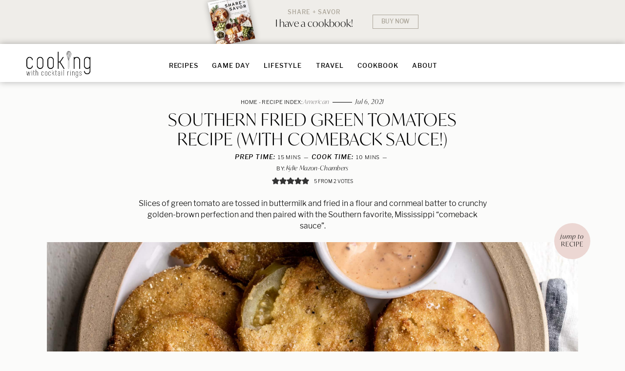

--- FILE ---
content_type: text/html; charset=UTF-8
request_url: https://cookingwithcocktailrings.com/fried-green-tomatoes-with-comeback-sauce/
body_size: 106083
content:
<!DOCTYPE html>
<html lang="en-US">
<head >
<meta charset="UTF-8" />
<meta name="viewport" content="width=device-width, initial-scale=1" />
<script data-no-optimize="1" data-cfasync="false">!function(){"use strict";const t={adt_ei:{identityApiKey:"plainText",source:"url",type:"plaintext",priority:1},adt_eih:{identityApiKey:"sha256",source:"urlh",type:"hashed",priority:2},sh_kit:{identityApiKey:"sha256",source:"urlhck",type:"hashed",priority:3}},e=Object.keys(t);function i(t){return function(t){const e=t.match(/((?=([a-z0-9._!#$%+^&*()[\]<>-]+))\2@[a-z0-9._-]+\.[a-z0-9._-]+)/gi);return e?e[0]:""}(function(t){return t.replace(/\s/g,"")}(t.toLowerCase()))}!async function(){const n=new URL(window.location.href),o=n.searchParams;let a=null;const r=Object.entries(t).sort(([,t],[,e])=>t.priority-e.priority).map(([t])=>t);for(const e of r){const n=o.get(e),r=t[e];if(!n||!r)continue;const c=decodeURIComponent(n),d="plaintext"===r.type&&i(c),s="hashed"===r.type&&c;if(d||s){a={value:c,config:r};break}}if(a){const{value:t,config:e}=a;window.adthrive=window.adthrive||{},window.adthrive.cmd=window.adthrive.cmd||[],window.adthrive.cmd.push(function(){window.adthrive.identityApi({source:e.source,[e.identityApiKey]:t},({success:i,data:n})=>{i?window.adthrive.log("info","Plugin","detectEmails",`Identity API called with ${e.type} email: ${t}`,n):window.adthrive.log("warning","Plugin","detectEmails",`Failed to call Identity API with ${e.type} email: ${t}`,n)})})}!function(t,e){const i=new URL(e);t.forEach(t=>i.searchParams.delete(t)),history.replaceState(null,"",i.toString())}(e,n)}()}();
</script><script data-affiliate-config type="application/json">{"enableLinkMonetizer":true,"keywordLinkerKeywordLimit":"","affiliateJsClientPath":"https:\/\/affiliate-cdn.raptive.com\/affiliate.mvp.min.js","affiliateApiPath":"https:\/\/affiliate-api.raptive.com","amazonAffiliateId":"raptive-cookingwithcocktailrings-20","excludeNetworks":["raptive"],"excludeDestinations":["cj"],"enableAnalytics":true,"pluginVersion":"1.1.6"}</script>
<script async referrerpolicy="no-referrer-when-downgrade" data-no-optimize="1" data-cfasync="false" src="https://affiliate-cdn.raptive.com/affiliate.mvp.min.js">
</script>
<meta name='robots' content='index, follow, max-image-preview:large, max-snippet:-1, max-video-preview:-1' />

<link rel='dns-prefetch' href='//use.typekit.net'>
<link rel='dns-prefetch' href='//ka-p.fontawesome.com'>
<style data-no-optimize="1" data-cfasync="false">
	.adthrive-ad {
		margin-top: 10px;
		margin-bottom: 10px;
		text-align: center;
		overflow-x: visible;
		clear: both;
		line-height: 0;
	}
	.adthrive-device-desktop .adthrive-recipe {
  float: right;
  clear: right;
  margin: 10px 0 10px 10px;
}

.adthrive-sidebar.adthrive-stuck {
  margin-top: 80px;
}
/* comscore message padding */
.adthrive-footer-message {
    padding-bottom: 5rem;
}


/* Top Center White Background */
.adthrive-collapse-mobile-background {
background-color: #fff!important;
}
.adthrive-top-collapse-close > svg > * {
stroke: black;
font-family: sans-serif;
}
.adthrive-top-collapse-wrapper-video-title,
.adthrive-top-collapse-wrapper-bar a a.adthrive-learn-more-link {
color: black!important;
}
/* END top center white background */


body.adthrive-ad  {
overflow-x: visible!important;
}


.adthrive-device-desktop .site-container {
overflow-x: unset!important;
}

/* for final sticky SB */
.adthrive-sidebar.adthrive-stuck {
margin-top: 80px;
}
/* for ESSAs */
.adthrive-sticky-sidebar > div {
top: 80px!important;
}</style>
<script data-no-optimize="1" data-cfasync="false">
	window.adthriveCLS = {
		enabledLocations: ['Content', 'Recipe'],
		injectedSlots: [],
		injectedFromPlugin: true,
		branch: 'c4a5568',bucket: 'prod',			};
	window.adthriveCLS.siteAds = {"betaTester":false,"targeting":[{"value":"61f19cee86ca17395c903ef6","key":"siteId"},{"value":"6233884df7e517708857479b","key":"organizationId"},{"value":"Cooking with Cocktail Rings","key":"siteName"},{"value":"AdThrive Edge","key":"service"},{"value":"on","key":"bidding"},{"value":["Food","Travel"],"key":"verticals"}],"siteUrl":"https://cookingwithcocktailrings.com","siteId":"61f19cee86ca17395c903ef6","siteName":"Cooking with Cocktail Rings","breakpoints":{"tablet":768,"desktop":1024},"cloudflare":null,"adUnits":[{"sequence":1,"thirdPartyAdUnitName":null,"targeting":[{"value":["Sidebar"],"key":"location"}],"devices":["desktop"],"name":"Sidebar_1","sticky":false,"location":"Sidebar","dynamic":{"pageSelector":"","spacing":0,"max":1,"lazyMax":null,"enable":true,"lazy":false,"elementSelector":".widget-area > *","skip":1,"classNames":[],"position":"afterend","every":1,"enabled":true},"stickyOverlapSelector":"","adSizes":[[300,250],[250,250],[300,600],[120,240],[160,600],[300,1050],[336,280],[320,50],[320,100],[1,1],[300,420],[300,50]],"priority":299,"autosize":true},{"sequence":9,"thirdPartyAdUnitName":null,"targeting":[{"value":["Sidebar"],"key":"location"},{"value":true,"key":"sticky"}],"devices":["desktop"],"name":"Sidebar_9","sticky":true,"location":"Sidebar","dynamic":{"pageSelector":"","spacing":0,"max":1,"lazyMax":null,"enable":true,"lazy":false,"elementSelector":".widget-area","skip":0,"classNames":[],"position":"beforeend","every":1,"enabled":true},"stickyOverlapSelector":".the-footer","adSizes":[[300,250],[250,250],[300,600],[120,240],[160,600],[300,1050],[336,280],[320,50],[320,100],[1,1],[300,420],[300,50]],"priority":291,"autosize":true},{"sequence":null,"thirdPartyAdUnitName":null,"targeting":[{"value":["Content"],"key":"location"}],"devices":["desktop"],"name":"Content","sticky":false,"location":"Content","dynamic":{"pageSelector":"body.single, body.page:not(.home)","spacing":0.85,"max":4,"lazyMax":95,"enable":true,"lazy":true,"elementSelector":".full-post > *:not(h2):not(h3):not(ol):not(ul), .full-post > * > li","skip":5,"classNames":[],"position":"afterend","every":1,"enabled":true},"stickyOverlapSelector":"","adSizes":[[120,240],[250,250],[300,250],[320,50],[320,100],[336,280],[468,60],[728,90],[970,90],[1,1],[300,300],[552,334],[300,50],[728,250],[970,250],[1,2]],"priority":199,"autosize":true},{"sequence":null,"thirdPartyAdUnitName":null,"targeting":[{"value":["Content"],"key":"location"}],"devices":["tablet","phone"],"name":"Content","sticky":false,"location":"Content","dynamic":{"pageSelector":"body.single, body.page:not(.home)","spacing":0.6,"max":3,"lazyMax":96,"enable":true,"lazy":true,"elementSelector":".full-post > *:not(h2):not(h3):not(ol):not(ul), .full-post > * > li","skip":5,"classNames":[],"position":"afterend","every":1,"enabled":true},"stickyOverlapSelector":"","adSizes":[[120,240],[250,250],[300,250],[320,50],[320,100],[336,280],[468,60],[728,90],[970,90],[1,1],[300,300],[552,334],[300,50],[728,250],[970,250],[1,2]],"priority":199,"autosize":true},{"sequence":1,"thirdPartyAdUnitName":null,"targeting":[{"value":["Recipe"],"key":"location"}],"devices":["desktop","tablet"],"name":"Recipe_1","sticky":false,"location":"Recipe","dynamic":{"pageSelector":"","spacing":0.6,"max":2,"lazyMax":97,"enable":true,"lazy":true,"elementSelector":".wprm-recipe-instructions-container li, .wprm-recipe-notes-container li, .wprm-recipe-notes-container span, .wprm-recipe-notes-container p, .wprm-nutrition-label-container","skip":0,"classNames":[],"position":"beforebegin","every":1,"enabled":true},"stickyOverlapSelector":"","adSizes":[[120,240],[250,250],[300,250],[320,50],[320,100],[1,1],[300,50],[1,2],[320,300],[300,390]],"priority":-101,"autosize":true},{"sequence":5,"thirdPartyAdUnitName":null,"targeting":[{"value":["Recipe"],"key":"location"}],"devices":["phone"],"name":"Recipe_5","sticky":false,"location":"Recipe","dynamic":{"pageSelector":"","spacing":0,"max":1,"lazyMax":null,"enable":true,"lazy":false,"elementSelector":".wprm-recipe-ingredients-container","skip":0,"classNames":[],"position":"beforebegin","every":1,"enabled":true},"stickyOverlapSelector":"","adSizes":[[120,240],[250,250],[300,250],[320,50],[320,100],[1,1],[300,50],[1,2],[320,300],[300,390]],"priority":-105,"autosize":true},{"sequence":1,"thirdPartyAdUnitName":null,"targeting":[{"value":["Recipe"],"key":"location"}],"devices":["phone"],"name":"Recipe_1","sticky":false,"location":"Recipe","dynamic":{"pageSelector":"","spacing":0.7,"max":2,"lazyMax":96,"enable":true,"lazy":true,"elementSelector":".wprm-recipe-ingredients-container, .wprm-recipe-instructions-container li, .wprm-recipe-notes-container li, .wprm-recipe-notes-container span, .wprm-recipe-notes-container p, .wprm-nutrition-label-container","skip":0,"classNames":[],"position":"afterend","every":1,"enabled":true},"stickyOverlapSelector":"","adSizes":[[120,240],[250,250],[300,250],[320,50],[320,100],[1,1],[300,50],[1,2],[320,300],[300,390]],"priority":-101,"autosize":true},{"sequence":null,"thirdPartyAdUnitName":null,"targeting":[{"value":["Below Post"],"key":"location"}],"devices":["desktop","tablet","phone"],"name":"Below_Post","sticky":false,"location":"Below Post","dynamic":{"pageSelector":"","spacing":1,"max":0,"lazyMax":10,"enable":true,"lazy":true,"elementSelector":".favorites, .commentlist > li","skip":0,"classNames":[],"position":"afterend","every":1,"enabled":true},"stickyOverlapSelector":"","adSizes":[[728,90],[336,280],[320,50],[468,60],[250,250],[1,1],[320,100],[300,250],[970,250],[728,250]],"priority":99,"autosize":true},{"sequence":null,"thirdPartyAdUnitName":null,"targeting":[{"value":["Footer"],"key":"location"},{"value":true,"key":"sticky"}],"devices":["desktop","tablet","phone"],"name":"Footer","sticky":true,"location":"Footer","dynamic":{"pageSelector":"","spacing":0,"max":1,"lazyMax":null,"enable":true,"lazy":false,"elementSelector":"body","skip":0,"classNames":[],"position":"beforeend","every":1,"enabled":true},"stickyOverlapSelector":"","adSizes":[[320,50],[320,100],[728,90],[970,90],[468,60],[1,1],[300,50]],"priority":-1,"autosize":true},{"sequence":null,"thirdPartyAdUnitName":null,"targeting":[{"value":["Content"],"key":"location"}],"devices":["desktop","tablet","phone"],"name":"Content","sticky":false,"location":"Content","dynamic":{"pageSelector":"body.page-id-64445, body.page-id-59203, body.page-id-62349, body.page-id-59408","spacing":0.85,"max":4,"lazyMax":95,"enable":true,"lazy":true,"elementSelector":".white-wrap","skip":1,"classNames":[],"position":"afterend","every":1,"enabled":true},"stickyOverlapSelector":"","adSizes":[[120,240],[250,250],[300,250],[320,50],[320,100],[336,280],[468,60],[728,90],[970,90],[1,1],[300,300],[552,334],[300,50],[728,250],[970,250],[1,2]],"priority":199,"autosize":true}],"adDensityLayout":{"mobile":{"adDensity":0.26,"onePerViewport":false},"pageOverrides":[{"mobile":{"adDensity":0.1,"onePerViewport":true},"note":"https://cookingwithcocktailrings.com/football-gameday-recipes/","pageSelector":"body.page-id-59408","desktop":{"adDensity":0.1,"onePerViewport":true}},{"mobile":{"adDensity":0.1,"onePerViewport":true},"note":"https://cookingwithcocktailrings.com/ultimate-guide-to-summer-coo","pageSelector":"body.page-id-62349","desktop":{"adDensity":0.1,"onePerViewport":true}},{"mobile":{"adDensity":0.1,"onePerViewport":true},"note":"https://cookingwithcocktailrings.com/holiday-central/","pageSelector":"body.page-id-59203","desktop":{"adDensity":0.1,"onePerViewport":true}},{"mobile":{"adDensity":0.1,"onePerViewport":true},"note":"https://cookingwithcocktailrings.com/essential-thanksgiving-recip","pageSelector":"body.page-id-64445","desktop":{"adDensity":0.1,"onePerViewport":true}}],"desktop":{"adDensity":0.24,"onePerViewport":false}},"adDensityEnabled":true,"siteExperiments":[],"adTypes":{"sponsorTileDesktop":true,"interscrollerDesktop":true,"nativeBelowPostDesktop":true,"miniscroller":true,"largeFormatsMobile":true,"nativeMobileContent":true,"inRecipeRecommendationMobile":true,"nativeMobileRecipe":true,"sponsorTileMobile":true,"expandableCatalogAdsMobile":true,"frameAdsMobile":true,"outstreamMobile":true,"nativeHeaderMobile":true,"frameAdsDesktop":true,"inRecipeRecommendationDesktop":true,"expandableFooterDesktop":true,"nativeDesktopContent":true,"outstreamDesktop":true,"animatedFooter":true,"skylineHeader":false,"expandableFooter":true,"nativeDesktopSidebar":true,"videoFootersMobile":true,"videoFootersDesktop":true,"interscroller":true,"nativeDesktopRecipe":true,"nativeHeaderDesktop":true,"nativeBelowPostMobile":true,"expandableCatalogAdsDesktop":true,"largeFormatsDesktop":true},"adOptions":{"theTradeDesk":true,"rtbhouse":true,"undertone":true,"sidebarConfig":{"dynamicStickySidebar":{"minHeight":1800,"enabled":true,"blockedSelectors":[]}},"footerCloseButton":false,"teads":true,"seedtag":true,"pmp":true,"thirtyThreeAcross":true,"sharethrough":true,"optimizeVideoPlayersForEarnings":true,"removeVideoTitleWrapper":true,"pubMatic":true,"infiniteScroll":false,"longerVideoAdPod":true,"yahoossp":true,"spa":false,"stickyContainerConfig":{"recipeDesktop":{"minHeight":null,"enabled":false},"blockedSelectors":[],"stickyHeaderSelectors":[],"content":{"minHeight":null,"enabled":false},"recipeMobile":{"minHeight":null,"enabled":false}},"sonobi":true,"gatedPrint":{"printClasses":[],"siteEmailServiceProviderId":"c7f30bb6-f85e-400c-8877-3691481dde0a","defaultOptIn":true,"enabled":true,"newsletterPromptEnabled":true},"yieldmo":true,"footerSelector":"","amazonUAM":true,"gamMCMEnabled":true,"gamMCMChildNetworkCode":"22611500177","stickyContainerAds":true,"rubicon":true,"conversant":true,"openx":true,"customCreativeEnabled":true,"mobileHeaderHeight":1,"secColor":"#000000","unruly":true,"mediaGrid":true,"bRealTime":true,"adInViewTime":null,"gumgum":true,"comscoreFooter":true,"desktopInterstitial":false,"amx":true,"footerCloseButtonDesktop":false,"ozone":true,"isAutoOptimized":true,"adform":true,"comscoreTAL":true,"targetaff":true,"bgColor":"#FFFFFF","advancePlaylistOptions":{"playlistPlayer":{"enabled":true},"relatedPlayer":{"enabled":false,"applyToFirst":false}},"kargo":true,"liveRampATS":true,"footerCloseButtonMobile":false,"interstitialBlockedPageSelectors":"","prioritizeShorterVideoAds":true,"allowSmallerAdSizes":true,"comscore":"Food","blis":true,"wakeLock":{"desktopEnabled":true,"mobileValue":15,"mobileEnabled":true,"desktopValue":30},"mobileInterstitial":false,"tripleLift":true,"sensitiveCategories":["alc","ast","cbd","cosm","dat","gamc","pol","rel","sst","ssr","srh","ske","tob","wtl"],"liveRamp":true,"mobileInterstitialBlockedPageSelectors":"","adthriveEmailIdentity":true,"criteo":true,"nativo":true,"infiniteScrollOptions":{"selector":"","heightThreshold":0},"siteAttributes":{"mobileHeaderSelectors":[],"desktopHeaderSelectors":[]},"dynamicContentSlotLazyLoading":true,"clsOptimizedAds":true,"ogury":true,"verticals":["Food","Travel"],"inImage":false,"stackadapt":true,"usCMP":{"enabled":false,"regions":[]},"advancePlaylist":true,"medianet":true,"delayLoading":true,"inImageZone":null,"appNexus":true,"rise":true,"liveRampId":"","infiniteScrollRefresh":false,"indexExchange":true,"contentTermsFooterEnabled":true},"siteAdsProfiles":[],"thirdPartySiteConfig":{"partners":{"discounts":[]}},"featureRollouts":{"erp":{"featureRolloutId":19,"data":null,"enabled":false}},"videoPlayers":{"contextual":{"autoplayCollapsibleEnabled":false,"overrideEmbedLocation":false,"defaultPlayerType":"static"},"videoEmbed":"wordpress","footerSelector":"","contentSpecificPlaylists":[],"players":[{"playlistId":"","pageSelector":"body.single","devices":["desktop"],"description":"","skip":4,"title":"","type":"stickyRelated","enabled":true,"elementSelector":".full-post > :not(h2):not(h3)","id":4078008,"position":"afterend","saveVideoCloseState":false,"shuffle":false,"playerId":"4xITmTTV"},{"playlistId":"","pageSelector":"","devices":["mobile","desktop"],"mobileLocation":null,"description":"","skip":0,"title":"","type":"stationaryRelated","enabled":true,"elementSelector":"","id":4077470,"position":"","saveVideoCloseState":false,"shuffle":false,"playerId":"4xITmTTV","isCompleted":true},{"playlistId":"","pageSelector":"body.single","devices":["mobile"],"mobileLocation":"top-center","description":"","skip":4,"title":"","type":"stickyRelated","enabled":true,"elementSelector":".full-post > :not(h2):not(h3)","id":4078009,"position":"afterend","saveVideoCloseState":false,"shuffle":false,"mobileHeaderSelector":null,"playerId":"4xITmTTV"},{"playlistId":"sbY41DLj","pageSelector":"body.single, body.page:not(.home)","devices":["desktop"],"description":"","skip":4,"title":"My Latest Videos","type":"stickyPlaylist","enabled":true,"elementSelector":".full-post > :not(h2):not(h3)","id":4077471,"position":"afterend","saveVideoCloseState":false,"shuffle":false,"playerId":"947GOB6d","isCompleted":false},{"playlistId":"sbY41DLj","pageSelector":"body.single, body.page:not(.home)","devices":["mobile"],"mobileLocation":"top-center","description":"","skip":4,"title":"My Latest Videos","type":"stickyPlaylist","enabled":true,"elementSelector":".full-post > :not(h2):not(h3)","id":4078007,"position":"afterend","saveVideoCloseState":false,"shuffle":false,"mobileHeaderSelector":null,"playerId":"947GOB6d"}],"partners":{"theTradeDesk":true,"unruly":true,"mediaGrid":true,"undertone":true,"gumgum":true,"seedtag":true,"amx":true,"ozone":true,"adform":true,"pmp":true,"kargo":true,"connatix":true,"stickyOutstream":{"desktop":{"enabled":true},"blockedPageSelectors":"","mobileLocation":"bottom-left","allowOnHomepage":true,"mobile":{"enabled":true},"saveVideoCloseState":false,"mobileHeaderSelector":null,"allowForPageWithStickyPlayer":{"enabled":true}},"sharethrough":true,"blis":true,"tripleLift":true,"pubMatic":true,"criteo":true,"yahoossp":true,"nativo":true,"stackadapt":true,"yieldmo":true,"amazonUAM":true,"medianet":true,"rubicon":true,"appNexus":true,"rise":true,"openx":true,"indexExchange":true}}};</script>

<script data-no-optimize="1" data-cfasync="false">
(function(w, d) {
	w.adthrive = w.adthrive || {};
	w.adthrive.cmd = w.adthrive.cmd || [];
	w.adthrive.plugin = 'adthrive-ads-3.10.0';
	w.adthrive.host = 'ads.adthrive.com';
	w.adthrive.integration = 'plugin';

	var commitParam = (w.adthriveCLS && w.adthriveCLS.bucket !== 'prod' && w.adthriveCLS.branch) ? '&commit=' + w.adthriveCLS.branch : '';

	var s = d.createElement('script');
	s.async = true;
	s.referrerpolicy='no-referrer-when-downgrade';
	s.src = 'https://' + w.adthrive.host + '/sites/61f19cee86ca17395c903ef6/ads.min.js?referrer=' + w.encodeURIComponent(w.location.href) + commitParam + '&cb=' + (Math.floor(Math.random() * 100) + 1) + '';
	var n = d.getElementsByTagName('script')[0];
	n.parentNode.insertBefore(s, n);
})(window, document);
</script>
<link rel="dns-prefetch" href="https://ads.adthrive.com/"><link rel="preconnect" href="https://ads.adthrive.com/"><link rel="preconnect" href="https://ads.adthrive.com/" crossorigin>
	<!-- This site is optimized with the Yoast SEO Premium plugin v26.8 (Yoast SEO v26.8) - https://yoast.com/product/yoast-seo-premium-wordpress/ -->
	<title>Fried Green Tomatoes Recipe with Comeback Sauce</title><link rel="preload" href="https://cookingwithcocktailrings.com/wp-content/uploads/2023/10/logo.png" as="image" fetchpriority="high"><link rel="preload" href="https://cookingwithcocktailrings.com/wp-content/uploads/2021/07/Fried-Green-Tomatoes-with-Comeback-Sauce-42.jpg" as="image" fetchpriority="high"><link rel="preload" href="https://cookingwithcocktailrings.com/wp-content/themes/MTT_Custom_2020/fonts/548f46f14c54ae8faf47c4b2325b48f6.woff2" as="font" type="font/woff2" crossorigin fetchpriority="high"><link rel="preload" href="https://cookingwithcocktailrings.com/wp-content/plugins/algori-image-video-slider/dist/slick/fonts/slick.woff" as="font" type="font/woff" crossorigin fetchpriority="high"><link rel="preload" href="https://cookingwithcocktailrings.com/wp-content/themes/MTT_Custom_2020/fonts/548f46f14c54ae8faf47c4b2325b48f6.woff2" as="font" type="font/woff2" crossorigin fetchpriority="high"><link rel="preload" href="https://cookingwithcocktailrings.com/wp-content/plugins/tbf-new-tab-icon/app/lib/fontello/font/fontello.woff2?81110214" as="font" crossorigin fetchpriority="high"><style id="perfmatters-used-css">:root{--wp-admin-theme-color:#3858e9;--wp-admin-theme-color--rgb:56,88,233;--wp-admin-theme-color-darker-10:#2145e6;--wp-admin-theme-color-darker-10--rgb:33,69,230;--wp-admin-theme-color-darker-20:#183ad6;--wp-admin-theme-color-darker-20--rgb:24,58,214;--wp-admin-border-width-focus:2px;}@media (min-resolution:192dpi){:root{--wp-admin-border-width-focus:1.5px;}}@keyframes components-animate__appear-animation{0%{transform:translateY(-2em) scaleY(0) scaleX(0);}to{transform:translateY(0) scaleY(1) scaleX(1);}}@keyframes components-animate__slide-in-animation{to{transform:translateX(0);}}@keyframes components-animate__loading{0%{opacity:.5;}50%{opacity:1;}to{opacity:.5;}}.components-button:hover:not(:disabled,[aria-disabled=true]),.components-button[aria-expanded=true]{color:var(--wp-components-color-accent,var(--wp-admin-theme-color,#3858e9));}.components-button.is-secondary:hover:not(:disabled,[aria-disabled=true],.is-pressed){background:color-mix(in srgb,var(--wp-components-color-accent,var(--wp-admin-theme-color,#3858e9)) 4%,rgba(0,0,0,0));box-shadow:inset 0 0 0 1px var(--wp-components-color-accent-darker-20,var(--wp-admin-theme-color-darker-20,#183ad6));color:var(--wp-components-color-accent-darker-20,var(--wp-admin-theme-color-darker-20,#183ad6));}.components-button.is-tertiary:hover:not(:disabled,[aria-disabled=true],.is-pressed){background:color-mix(in srgb,var(--wp-components-color-accent,var(--wp-admin-theme-color,#3858e9)) 4%,rgba(0,0,0,0));color:var(--wp-components-color-accent-darker-20,var(--wp-admin-theme-color-darker-20,#183ad6));}.components-button.is-tertiary:active:not(:disabled,[aria-disabled=true]){background:color-mix(in srgb,var(--wp-components-color-accent,var(--wp-admin-theme-color,#3858e9)) 8%,rgba(0,0,0,0));}.components-button.is-destructive:not(.is-primary):not(.is-secondary):not(.is-tertiary):not(.is-link):hover:not(:disabled,[aria-disabled=true]){color:#710d0d;}.components-button.is-destructive:not(.is-primary):not(.is-secondary):not(.is-tertiary):not(.is-link):active:not(:disabled,[aria-disabled=true]){background:#ccc;}.components-button.is-destructive.is-secondary:hover:not(:disabled,[aria-disabled=true]),.components-button.is-destructive.is-tertiary:hover:not(:disabled,[aria-disabled=true]){background:rgba(204,24,24,.04);}.components-button.is-destructive.is-secondary:active:not(:disabled,[aria-disabled=true]),.components-button.is-destructive.is-tertiary:active:not(:disabled,[aria-disabled=true]){background:rgba(204,24,24,.08);}.components-button:not(:disabled,[aria-disabled=true]):active{color:var(--wp-components-color-foreground,#1e1e1e);}.components-button.is-pressed:hover:not(:disabled,[aria-disabled=true]),.components-button.is-pressed:not(:disabled,[aria-disabled=true]){background:var(--wp-components-color-foreground,#1e1e1e);}@keyframes components-button__busy-animation{0%{background-position:200px 0;}}.components-form-toggle input.components-form-toggle__input[type=checkbox]:not(:disabled,[aria-disabled=true]){cursor:pointer;}[role=region]{position:relative;}@keyframes __wp-base-styles-fade-in{0%{opacity:0;}to{opacity:1;}}@keyframes __wp-base-styles-fade-out{0%{opacity:1;}to{opacity:0;}}@keyframes components-modal__appear-animation{0%{opacity:0;transform:scale(.9);}to{opacity:1;transform:scale(1);}}@keyframes components-modal__disappear-animation{0%{opacity:1;transform:scale(1);}to{opacity:0;transform:scale(.9);}}@keyframes components-resizable-box__top-bottom-animation{0%{opacity:0;transform:scaleX(0);}to{opacity:1;transform:scaleX(1);}}@keyframes components-resizable-box__left-right-animation{0%{opacity:0;transform:scaleY(0);}to{opacity:1;transform:scaleY(1);}}@keyframes components-button__appear-animation{0%{transform:scaleY(0);}to{transform:scaleY(1);}}:root{--wp-admin-theme-color:#007cba;--wp-admin-theme-color--rgb:0,124,186;--wp-admin-theme-color-darker-10:#006ba1;--wp-admin-theme-color-darker-10--rgb:0,107,161;--wp-admin-theme-color-darker-20:#005a87;--wp-admin-theme-color-darker-20--rgb:0,90,135;--wp-admin-border-width-focus:2px;--wp-block-synced-color:#7a00df;--wp-block-synced-color--rgb:122,0,223;--wp-bound-block-color:var(--wp-block-synced-color);}@media (min-resolution:192dpi){:root{--wp-admin-border-width-focus:1.5px;}}:root{--wp-admin-theme-color:#007cba;--wp-admin-theme-color--rgb:0,124,186;--wp-admin-theme-color-darker-10:#006ba1;--wp-admin-theme-color-darker-10--rgb:0,107,161;--wp-admin-theme-color-darker-20:#005a87;--wp-admin-theme-color-darker-20--rgb:0,90,135;--wp-admin-border-width-focus:2px;--wp-block-synced-color:#7a00df;--wp-block-synced-color--rgb:122,0,223;--wp-bound-block-color:var(--wp-block-synced-color);}@media (min-resolution:192dpi){:root{--wp-admin-border-width-focus:1.5px;}}@keyframes hide-during-dragging{to{position:fixed;transform:translate(9999px,9999px);}}@keyframes loadingpulse{0%{opacity:1;}50%{opacity:0;}to{opacity:1;}}@keyframes __wp-base-styles-fade-in{0%{opacity:0;}to{opacity:1;}}:root{--wp-admin-theme-color:#007cba;--wp-admin-theme-color--rgb:0,124,186;--wp-admin-theme-color-darker-10:#006ba1;--wp-admin-theme-color-darker-10--rgb:0,107,161;--wp-admin-theme-color-darker-20:#005a87;--wp-admin-theme-color-darker-20--rgb:0,90,135;--wp-admin-border-width-focus:2px;--wp-block-synced-color:#7a00df;--wp-block-synced-color--rgb:122,0,223;--wp-bound-block-color:var(--wp-block-synced-color);}@media (min-resolution:192dpi){:root{--wp-admin-border-width-focus:1.5px;}}:root{--wp-admin-theme-color:#007cba;--wp-admin-theme-color--rgb:0,124,186;--wp-admin-theme-color-darker-10:#006ba1;--wp-admin-theme-color-darker-10--rgb:0,107,161;--wp-admin-theme-color-darker-20:#005a87;--wp-admin-theme-color-darker-20--rgb:0,90,135;--wp-admin-border-width-focus:2px;--wp-block-synced-color:#7a00df;--wp-block-synced-color--rgb:122,0,223;--wp-bound-block-color:var(--wp-block-synced-color);}@media (min-resolution:192dpi){:root{--wp-admin-border-width-focus:1.5px;}}:root{--wp-admin-theme-color:#007cba;--wp-admin-theme-color--rgb:0,124,186;--wp-admin-theme-color-darker-10:#006ba1;--wp-admin-theme-color-darker-10--rgb:0,107,161;--wp-admin-theme-color-darker-20:#005a87;--wp-admin-theme-color-darker-20--rgb:0,90,135;--wp-admin-border-width-focus:2px;--wp-block-synced-color:#7a00df;--wp-block-synced-color--rgb:122,0,223;--wp-bound-block-color:var(--wp-block-synced-color);}@media (min-resolution:192dpi){:root{--wp-admin-border-width-focus:1.5px;}}@keyframes editor-post-publish-panel__slide-in-animation{to{transform:translateX(0);}}@font-face{font-family:"fontello";src:url("https://cookingwithcocktailrings.com/wp-content/plugins/tbf-new-tab-icon/app/lib/fontello/css/../font/fontello.eot?81110214");src:url("https://cookingwithcocktailrings.com/wp-content/plugins/tbf-new-tab-icon/app/lib/fontello/css/../font/fontello.eot?81110214#iefix") format("embedded-opentype"),url("https://cookingwithcocktailrings.com/wp-content/plugins/tbf-new-tab-icon/app/lib/fontello/css/../font/fontello.woff2?81110214") format("woff2"),url("https://cookingwithcocktailrings.com/wp-content/plugins/tbf-new-tab-icon/app/lib/fontello/css/../font/fontello.woff?81110214") format("woff"),url("https://cookingwithcocktailrings.com/wp-content/plugins/tbf-new-tab-icon/app/lib/fontello/css/../font/fontello.ttf?81110214") format("truetype"),url("https://cookingwithcocktailrings.com/wp-content/plugins/tbf-new-tab-icon/app/lib/fontello/css/../font/fontello.svg?81110214#fontello") format("svg");font-weight:normal;font-style:normal;}[class^="icon-"]:before,[class*=" icon-"]:before{font-family:"fontello";font-style:normal;font-weight:normal;speak:never;display:inline-block;text-decoration:inherit;width:1em;margin-right:.2em;text-align:center;font-variant:normal;text-transform:none;line-height:1em;margin-left:.2em;-webkit-font-smoothing:antialiased;-moz-osx-font-smoothing:grayscale;}div.full-post a[target="_blank"]::after,main a[target="_blank"]::after,article a[target="_blank"]::after{display:inline-block;font-style:normal;font-variant:normal;text-rendering:auto;-webkit-font-smoothing:antialiased;}div.full-post a[target="_blank"]::after,main a[target="_blank"]::after,article a[target="_blank"]::after{font-family:"fontello";font-weight:900;content:"";margin:0 3px 0 5px;font-size:smaller;}.yarpp-related{margin-bottom:1em;margin-top:1em;}.yarpp-related a{font-weight:700;text-decoration:none;}.yarpp-related h3{font-size:125%;font-weight:700;margin:0;padding:0 0 5px;text-transform:capitalize;}</style>
	<meta name="description" content="A recipe that makes delicious green tomatoes tossed in buttermilk, fried in a batter. then served paired with the Southern “comeback sauce”." />
	<link rel="canonical" href="https://cookingwithcocktailrings.com/fried-green-tomatoes-with-comeback-sauce/" />
	<meta property="og:locale" content="en_US" />
	<meta property="og:type" content="article" />
	<meta property="og:title" content="Southern Fried Green Tomatoes Recipe (with Comeback Sauce!)" />
	<meta property="og:description" content="A recipe that makes delicious green tomatoes tossed in buttermilk, fried in a batter. then served paired with the Southern “comeback sauce”." />
	<meta property="og:url" content="https://cookingwithcocktailrings.com/fried-green-tomatoes-with-comeback-sauce/" />
	<meta property="og:site_name" content="Cooking with Cocktail Rings" />
	<meta property="article:publisher" content="https://www.facebook.com/cookingwithcocktailrings" />
	<meta property="article:published_time" content="2021-07-06T16:57:50+00:00" />
	<meta property="article:modified_time" content="2025-08-12T01:59:06+00:00" />
	<meta property="og:image" content="https://cookingwithcocktailrings.com/wp-content/uploads/2021/07/Fried-Green-Tomatoes-with-Comeback-Sauce-42.jpg" />
	<meta property="og:image:width" content="2500" />
	<meta property="og:image:height" content="1667" />
	<meta property="og:image:type" content="image/jpeg" />
	<meta name="author" content="Kylie" />
	<meta name="twitter:card" content="summary_large_image" />
	<meta name="twitter:label1" content="Written by" />
	<meta name="twitter:data1" content="Kylie" />
	<meta name="twitter:label2" content="Est. reading time" />
	<meta name="twitter:data2" content="8 minutes" />
	<script type="application/ld+json" class="yoast-schema-graph">{"@context":"https://schema.org","@graph":[{"@type":"Article","@id":"https://cookingwithcocktailrings.com/fried-green-tomatoes-with-comeback-sauce/#article","isPartOf":{"@id":"https://cookingwithcocktailrings.com/fried-green-tomatoes-with-comeback-sauce/"},"author":{"name":"Kylie","@id":"https://cookingwithcocktailrings.com/#/schema/person/bf3220f1ae6d0a30f697b97a3a7627fb"},"headline":"Southern Fried Green Tomatoes Recipe (with Comeback Sauce!)","datePublished":"2021-07-06T16:57:50+00:00","dateModified":"2025-08-12T01:59:06+00:00","wordCount":1521,"commentCount":3,"publisher":{"@id":"https://cookingwithcocktailrings.com/#organization"},"image":{"@id":"https://cookingwithcocktailrings.com/fried-green-tomatoes-with-comeback-sauce/#primaryimage"},"thumbnailUrl":"https://cookingwithcocktailrings.com/wp-content/uploads/2021/07/Fried-Green-Tomatoes-with-Comeback-Sauce-42.jpg","keywords":["battered","cornmeal","Fried","green tomato","Sauces","Southern","summer","tomato"],"articleSection":["American","Recipes","Restaurant-Quality Starter Recipes","Sauces","Summer","Vegetables","Vegetarian"],"inLanguage":"en-US","potentialAction":[{"@type":"CommentAction","name":"Comment","target":["https://cookingwithcocktailrings.com/fried-green-tomatoes-with-comeback-sauce/#respond"]}]},{"@type":["WebPage","FAQPage"],"@id":"https://cookingwithcocktailrings.com/fried-green-tomatoes-with-comeback-sauce/","url":"https://cookingwithcocktailrings.com/fried-green-tomatoes-with-comeback-sauce/","name":"Fried Green Tomatoes Recipe with Comeback Sauce","isPartOf":{"@id":"https://cookingwithcocktailrings.com/#website"},"primaryImageOfPage":{"@id":"https://cookingwithcocktailrings.com/fried-green-tomatoes-with-comeback-sauce/#primaryimage"},"image":{"@id":"https://cookingwithcocktailrings.com/fried-green-tomatoes-with-comeback-sauce/#primaryimage"},"thumbnailUrl":"https://cookingwithcocktailrings.com/wp-content/uploads/2021/07/Fried-Green-Tomatoes-with-Comeback-Sauce-42.jpg","datePublished":"2021-07-06T16:57:50+00:00","dateModified":"2025-08-12T01:59:06+00:00","description":"A recipe that makes delicious green tomatoes tossed in buttermilk, fried in a batter. then served paired with the Southern “comeback sauce”.","breadcrumb":{"@id":"https://cookingwithcocktailrings.com/fried-green-tomatoes-with-comeback-sauce/#breadcrumb"},"mainEntity":[{"@id":"https://cookingwithcocktailrings.com/fried-green-tomatoes-with-comeback-sauce/#faq-question-1751162577211"},{"@id":"https://cookingwithcocktailrings.com/fried-green-tomatoes-with-comeback-sauce/#faq-question-1751162725064"},{"@id":"https://cookingwithcocktailrings.com/fried-green-tomatoes-with-comeback-sauce/#faq-question-1751162765597"}],"inLanguage":"en-US","potentialAction":[{"@type":"ReadAction","target":["https://cookingwithcocktailrings.com/fried-green-tomatoes-with-comeback-sauce/"]}]},{"@type":"ImageObject","inLanguage":"en-US","@id":"https://cookingwithcocktailrings.com/fried-green-tomatoes-with-comeback-sauce/#primaryimage","url":"https://cookingwithcocktailrings.com/wp-content/uploads/2021/07/Fried-Green-Tomatoes-with-Comeback-Sauce-42.jpg","contentUrl":"https://cookingwithcocktailrings.com/wp-content/uploads/2021/07/Fried-Green-Tomatoes-with-Comeback-Sauce-42.jpg","width":2500,"height":1667,"caption":"fried green tomatoes in flour and cornmeal batter paired with Mississippi comeback sauce."},{"@type":"BreadcrumbList","@id":"https://cookingwithcocktailrings.com/fried-green-tomatoes-with-comeback-sauce/#breadcrumb","itemListElement":[{"@type":"ListItem","position":1,"name":"Home","item":"https://cookingwithcocktailrings.com/"},{"@type":"ListItem","position":2,"name":"Blog","item":"https://cookingwithcocktailrings.com/blog/"},{"@type":"ListItem","position":3,"name":"Southern Fried Green Tomatoes Recipe (with Comeback Sauce!)"}]},{"@type":"WebSite","@id":"https://cookingwithcocktailrings.com/#website","url":"https://cookingwithcocktailrings.com/","name":"Cooking with Cocktail Rings","description":"","publisher":{"@id":"https://cookingwithcocktailrings.com/#organization"},"potentialAction":[{"@type":"SearchAction","target":{"@type":"EntryPoint","urlTemplate":"https://cookingwithcocktailrings.com/?s={search_term_string}"},"query-input":{"@type":"PropertyValueSpecification","valueRequired":true,"valueName":"search_term_string"}}],"inLanguage":"en-US"},{"@type":"Organization","@id":"https://cookingwithcocktailrings.com/#organization","name":"Cooking with Cocktail Rings","alternateName":"Cooking with Cocktail Rings","url":"https://cookingwithcocktailrings.com/","logo":{"@type":"ImageObject","inLanguage":"en-US","@id":"https://cookingwithcocktailrings.com/#/schema/logo/image/","url":"https://cookingwithcocktailrings.com/wp-content/uploads/2021/02/cwcr_logo_vertical_site.png","contentUrl":"https://cookingwithcocktailrings.com/wp-content/uploads/2021/02/cwcr_logo_vertical_site.png","width":354,"height":327,"caption":"Cooking with Cocktail Rings"},"image":{"@id":"https://cookingwithcocktailrings.com/#/schema/logo/image/"},"sameAs":["https://www.facebook.com/cookingwithcocktailrings","https://www.instagram.com/cookingwithcocktailrings/","https://www.pinterest.com/cookingwithring/","https://www.youtube.com/channel/UCqa9I0BvmzVlHpJtXLjEsyA"],"email":"cookingwithcocktailrings@gmail.com","legalName":"Cooking with Cocktail Rings, LLC","numberOfEmployees":{"@type":"QuantitativeValue","minValue":"1","maxValue":"10"}},{"@type":"Person","@id":"https://cookingwithcocktailrings.com/#/schema/person/bf3220f1ae6d0a30f697b97a3a7627fb","name":"Kylie","knowsAbout":["Food Blogging. Recipe Development","Food Photography","Family Meals","Comfort Food","Easy Recipes","Meal Plans","Copycat Recipes","Video Development"],"jobTitle":"Food Blogger, Founder, Chef, Recipe Developer, Photographer","worksFor":"Cooking With Cocktail Rings"},{"@type":"Question","@id":"https://cookingwithcocktailrings.com/fried-green-tomatoes-with-comeback-sauce/#faq-question-1751162577211","position":1,"url":"https://cookingwithcocktailrings.com/fried-green-tomatoes-with-comeback-sauce/#faq-question-1751162577211","name":"What are green tomatoes?","answerCount":1,"acceptedAnswer":{"@type":"Answer","text":"They’re simply unripe tomatoes. They're firmer and more tangy than ripe ones, perfect for frying because they’re less juicy and hold their shape well ","inLanguage":"en-US"},"inLanguage":"en-US"},{"@type":"Question","@id":"https://cookingwithcocktailrings.com/fried-green-tomatoes-with-comeback-sauce/#faq-question-1751162725064","position":2,"url":"https://cookingwithcocktailrings.com/fried-green-tomatoes-with-comeback-sauce/#faq-question-1751162725064","name":"Why soak tomatoes in buttermilk?","answerCount":1,"acceptedAnswer":{"@type":"Answer","text":"They’re soaked for about 10 minutes in a buttermilk mixture to season, tenderize, and help the cornmeal-flour coating stick better.","inLanguage":"en-US"},"inLanguage":"en-US"},{"@type":"Question","@id":"https://cookingwithcocktailrings.com/fried-green-tomatoes-with-comeback-sauce/#faq-question-1751162765597","position":3,"url":"https://cookingwithcocktailrings.com/fried-green-tomatoes-with-comeback-sauce/#faq-question-1751162765597","name":"What oil temperature is best to fry green tomatoes?","answerCount":1,"acceptedAnswer":{"@type":"Answer","text":"Heat oil in a skillet to <strong>375 °F</strong> (190ºC) and fry each slice for about 3–4 minutes (until golden brown), working in batches. Get an <a href=\"https://www.amazon.com/gp/product/B00DMI632G/ref=as_li_tl?ie=UTF8&amp;camp=1789&amp;creative=9325&amp;creativeASIN=B00DMI632G&amp;linkCode=as2&amp;tag=kyliemazon-20&amp;linkId=76c02ef3ec99f6f08b06a3cfdc6441d6\" target=\"_blank\" rel=\"noreferrer noopener\">infrared thermometer </a>to find the accurate temperature of oil quickly and easily. ","inLanguage":"en-US"},"inLanguage":"en-US"},{"@type":"Recipe","name":"Fried Green Tomatoes Recipe with Comeback Sauce","author":{"@id":"https://cookingwithcocktailrings.com/#/schema/person/bf3220f1ae6d0a30f697b97a3a7627fb"},"description":"Slices of green tomato are tossed in buttermilk and fried in a flour and cornmeal batter to crunchy golden-brown perfection and then paired with the Southern favorite, “comeback sauce”.","datePublished":"2021-07-06T09:57:50+00:00","image":["https://cookingwithcocktailrings.com/wp-content/uploads/2021/07/Fried-Green-Tomatoes-with-Comeback-Sauce-42.jpg","https://cookingwithcocktailrings.com/wp-content/uploads/2021/07/Fried-Green-Tomatoes-with-Comeback-Sauce-42-500x500.jpg","https://cookingwithcocktailrings.com/wp-content/uploads/2021/07/Fried-Green-Tomatoes-with-Comeback-Sauce-42-500x375.jpg","https://cookingwithcocktailrings.com/wp-content/uploads/2021/07/Fried-Green-Tomatoes-with-Comeback-Sauce-42-480x270.jpg"],"video":{"name":"Fried Green Tomatoes","description":"Slices of green tomato are tossed in buttermilk and fried in a flour and cornmeal batter to crunchy golden-brown perfection and then paired with the Southern favorite, Mississippi “comeback sauce”.","thumbnailUrl":"https://content.jwplatform.com/thumbs/CocctBl0-720.jpg","contentUrl":"https://content.jwplatform.com/videos/CocctBl0.mp4","uploadDate":"2022-05-12T17:20:48.000Z","@type":"VideoObject"},"recipeYield":["4"],"prepTime":"PT15M","cookTime":"PT10M","recipeIngredient":["4  medium green tomatoes","1½ cups buttermilk","1  large egg","2 tablespoons vinegar-based hot sauce, (I use Crystal)","1 cup cornmeal","1 cup all-purpose flour","Kosher salt, (as needed)","Freshly ground black pepper, (as needed)","Vegetable oil, (as needed, for frying)","½ cup mayonnaise","2 tablespoons sriracha","2 tablespoons ketchup","2 tablespoons vegetable oil","2 tablespoons minced red onion","1 clove garlic, (minced)","1 teaspoon Worcestershire","½ teaspoon Creole mustard, (or spicy brown mustard)","½ teaspoon freshly ground pepper"],"recipeInstructions":[{"@type":"HowToSection","name":"For the fried green tomatoes:","itemListElement":[{"@type":"HowToStep","text":"Cut the tomatoes into ¼” slices.","name":"Cut the tomatoes into ¼” slices.","url":"https://cookingwithcocktailrings.com/fried-green-tomatoes-with-comeback-sauce/#wprm-recipe-19993-step-0-0"},{"@type":"HowToStep","text":"In one large mixing bowl whisk together the buttermilk, egg and hot sauce. In another medium mixing bowl whisk together the cornmeal and flour then season with salt and pepper.","name":"In one large mixing bowl whisk together the buttermilk, egg and hot sauce. In another medium mixing bowl whisk together the cornmeal and flour then season with salt and pepper.","url":"https://cookingwithcocktailrings.com/fried-green-tomatoes-with-comeback-sauce/#wprm-recipe-19993-step-0-1"},{"@type":"HowToStep","text":"Add the tomatoes to the buttermilk mixture and let sit for about 10 minutes.","name":"Add the tomatoes to the buttermilk mixture and let sit for about 10 minutes.","url":"https://cookingwithcocktailrings.com/fried-green-tomatoes-with-comeback-sauce/#wprm-recipe-19993-step-0-2"},{"@type":"HowToStep","text":"Add enough oil to a large cast iron skillet to fill 1” up the side of the pan. Heat the oil to 375ºF (190ºC).","name":"Add enough oil to a large cast iron skillet to fill 1” up the side of the pan. Heat the oil to 375ºF (190ºC).","url":"https://cookingwithcocktailrings.com/fried-green-tomatoes-with-comeback-sauce/#wprm-recipe-19993-step-0-3"},{"@type":"HowToStep","text":"Working in batches, add tomatoes to the cornmeal batter and coat on both sides, pressing gently to adhere the cornmeal.","name":"Working in batches, add tomatoes to the cornmeal batter and coat on both sides, pressing gently to adhere the cornmeal.","url":"https://cookingwithcocktailrings.com/fried-green-tomatoes-with-comeback-sauce/#wprm-recipe-19993-step-0-4"},{"@type":"HowToStep","text":"Shake excess batter off the tomatoes and add to the skillet, frying until golden brown on both sides, about 3 to 4 minutes total.","name":"Shake excess batter off the tomatoes and add to the skillet, frying until golden brown on both sides, about 3 to 4 minutes total.","url":"https://cookingwithcocktailrings.com/fried-green-tomatoes-with-comeback-sauce/#wprm-recipe-19993-step-0-5"},{"@type":"HowToStep","text":"Remove to a paper towel lined plate to drain. Repeat with the remaining tomatoes until all have been fried.","name":"Remove to a paper towel lined plate to drain. Repeat with the remaining tomatoes until all have been fried.","url":"https://cookingwithcocktailrings.com/fried-green-tomatoes-with-comeback-sauce/#wprm-recipe-19993-step-0-6"}]},{"@type":"HowToSection","name":"For the comeback sauce:","itemListElement":[{"@type":"HowToStep","text":"In a small bowl whisk together the mayonnaise, sriracha, ketchup, oil, onion, garlic, Worcestershire, mustard and pepper until combined.","name":"In a small bowl whisk together the mayonnaise, sriracha, ketchup, oil, onion, garlic, Worcestershire, mustard and pepper until combined.","url":"https://cookingwithcocktailrings.com/fried-green-tomatoes-with-comeback-sauce/#wprm-recipe-19993-step-1-0"},{"@type":"HowToStep","text":"Cover and refrigerate until ready to use. This sauce can be made up to 2 weeks in advance.","name":"Cover and refrigerate until ready to use. This sauce can be made up to 2 weeks in advance.","url":"https://cookingwithcocktailrings.com/fried-green-tomatoes-with-comeback-sauce/#wprm-recipe-19993-step-1-1"}]},{"@type":"HowToSection","name":"For serving:","itemListElement":[{"@type":"HowToStep","text":"Serve the tomatoes hot with the sauce for dipping.","name":"Serve the tomatoes hot with the sauce for dipping.","url":"https://cookingwithcocktailrings.com/fried-green-tomatoes-with-comeback-sauce/#wprm-recipe-19993-step-2-0"}]}],"aggregateRating":{"@type":"AggregateRating","ratingValue":"5","ratingCount":"2","reviewCount":"2"},"review":[{"@type":"Review","reviewRating":{"@type":"Rating","ratingValue":"5"},"reviewBody":"This sauce was absolutely DELICIOUS !!!","author":{"@type":"Person","name":"Constance"},"datePublished":"2023-06-08"},{"@type":"Review","reviewRating":{"@type":"Rating","ratingValue":"5"},"reviewBody":"I just love you. Watching your Instagram videos makes me so happy. But this, these fried green tomatoes, is the best. As a southerner, I’m all in. You bring hope to the world through food. Thank you.","author":{"@type":"Person","name":"Patricia Honea-Fleming"},"datePublished":"2022-05-16"}],"recipeCategory":["Appetizer"],"recipeCuisine":["American","Southern"],"keywords":"battered, cornmeal, fried, green tomato, mississippi, sauce, southern, tomato","nutrition":{"@type":"NutritionInformation","calories":"898 kcal","carbohydrateContent":"106 g","proteinContent":"16 g","fatContent":"46 g","saturatedFatContent":"7 g","transFatContent":"0.1 g","cholesterolContent":"54 mg","sodiumContent":"1486 mg","fiberContent":"7 g","sugarContent":"11 g","unsaturatedFatContent":"37 g","servingSize":"1 serving"},"@id":"https://cookingwithcocktailrings.com/fried-green-tomatoes-with-comeback-sauce/#recipe","isPartOf":{"@id":"https://cookingwithcocktailrings.com/fried-green-tomatoes-with-comeback-sauce/#article"},"mainEntityOfPage":"https://cookingwithcocktailrings.com/fried-green-tomatoes-with-comeback-sauce/"}]}</script>
	<!-- / Yoast SEO Premium plugin. -->


<link rel='dns-prefetch' href='//cdn.jsdelivr.net' />
<link rel='dns-prefetch' href='//unpkg.com' />
<link rel='dns-prefetch' href='//www.googletagmanager.com' />
<link rel="alternate" type="application/rss+xml" title="Cooking with Cocktail Rings &raquo; Feed" href="https://cookingwithcocktailrings.com/feed/" />
<link rel="alternate" type="application/rss+xml" title="Cooking with Cocktail Rings &raquo; Comments Feed" href="https://cookingwithcocktailrings.com/comments/feed/" />
<link rel="alternate" type="application/rss+xml" title="Cooking with Cocktail Rings &raquo; Southern Fried Green Tomatoes Recipe (with Comeback Sauce!) Comments Feed" href="https://cookingwithcocktailrings.com/fried-green-tomatoes-with-comeback-sauce/feed/" />
<link rel="alternate" title="oEmbed (JSON)" type="application/json+oembed" href="https://cookingwithcocktailrings.com/wp-json/oembed/1.0/embed?url=https%3A%2F%2Fcookingwithcocktailrings.com%2Ffried-green-tomatoes-with-comeback-sauce%2F" />
<link rel="alternate" title="oEmbed (XML)" type="text/xml+oembed" href="https://cookingwithcocktailrings.com/wp-json/oembed/1.0/embed?url=https%3A%2F%2Fcookingwithcocktailrings.com%2Ffried-green-tomatoes-with-comeback-sauce%2F&#038;format=xml" />
<link rel="alternate" type="application/rss+xml" title="Cooking with Cocktail Rings &raquo; Stories Feed" href="https://cookingwithcocktailrings.com/web-stories/feed/"><script type="pmdelayedscript" data-cfasync="false" data-no-optimize="1" data-no-defer="1" data-no-minify="1">(()=>{"use strict";const e=[400,500,600,700,800,900],t=e=>`wprm-min-${e}`,n=e=>`wprm-max-${e}`,s=new Set,o="ResizeObserver"in window,r=o?new ResizeObserver((e=>{for(const t of e)c(t.target)})):null,i=.5/(window.devicePixelRatio||1);function c(s){const o=s.getBoundingClientRect().width||0;for(let r=0;r<e.length;r++){const c=e[r],a=o<=c+i;o>c+i?s.classList.add(t(c)):s.classList.remove(t(c)),a?s.classList.add(n(c)):s.classList.remove(n(c))}}function a(e){s.has(e)||(s.add(e),r&&r.observe(e),c(e))}!function(e=document){e.querySelectorAll(".wprm-recipe").forEach(a)}();if(new MutationObserver((e=>{for(const t of e)for(const e of t.addedNodes)e instanceof Element&&(e.matches?.(".wprm-recipe")&&a(e),e.querySelectorAll?.(".wprm-recipe").forEach(a))})).observe(document.documentElement,{childList:!0,subtree:!0}),!o){let e=0;addEventListener("resize",(()=>{e&&cancelAnimationFrame(e),e=requestAnimationFrame((()=>s.forEach(c)))}),{passive:!0})}})();</script><style id='wp-img-auto-sizes-contain-inline-css' type='text/css'>
img:is([sizes=auto i],[sizes^="auto," i]){contain-intrinsic-size:3000px 1500px}
/*# sourceURL=wp-img-auto-sizes-contain-inline-css */
</style>
<link rel='stylesheet' id='algori_image_video_slider-cgb-slick-css-css' href='https://cookingwithcocktailrings.com/wp-content/plugins/algori-image-video-slider/dist/slick/slick.css?ver=6.9' type='text/css' media='all' />
<link rel='stylesheet' id='algori_image_video_slider-cgb-slick-theme-css-css' href='https://cookingwithcocktailrings.com/wp-content/plugins/algori-image-video-slider/dist/slick/slick-theme.css?ver=6.9' type='text/css' media='all' />
<link rel='stylesheet' id='wprm-public-css' href='https://cookingwithcocktailrings.com/wp-content/plugins/wp-recipe-maker/dist/public-modern.css?ver=10.3.2' type='text/css' media='all' />
<link rel='stylesheet' id='sbi_styles-css' href='https://cookingwithcocktailrings.com/wp-content/plugins/instagram-feed/css/sbi-styles.min.css?ver=6.10.0' type='text/css' media='all' />
<link rel='stylesheet' id='cooking-with-cocktail-rings-2021-css' href='https://cookingwithcocktailrings.com/wp-content/themes/MTT_Custom_2020/style.css?v=1766873054&#038;ver=6.9' type='text/css' media='all' />
<style id='wp-block-library-inline-css' type='text/css'>
:root{--wp-block-synced-color:#7a00df;--wp-block-synced-color--rgb:122,0,223;--wp-bound-block-color:var(--wp-block-synced-color);--wp-editor-canvas-background:#ddd;--wp-admin-theme-color:#007cba;--wp-admin-theme-color--rgb:0,124,186;--wp-admin-theme-color-darker-10:#006ba1;--wp-admin-theme-color-darker-10--rgb:0,107,160.5;--wp-admin-theme-color-darker-20:#005a87;--wp-admin-theme-color-darker-20--rgb:0,90,135;--wp-admin-border-width-focus:2px}@media (min-resolution:192dpi){:root{--wp-admin-border-width-focus:1.5px}}.wp-element-button{cursor:pointer}:root .has-very-light-gray-background-color{background-color:#eee}:root .has-very-dark-gray-background-color{background-color:#313131}:root .has-very-light-gray-color{color:#eee}:root .has-very-dark-gray-color{color:#313131}:root .has-vivid-green-cyan-to-vivid-cyan-blue-gradient-background{background:linear-gradient(135deg,#00d084,#0693e3)}:root .has-purple-crush-gradient-background{background:linear-gradient(135deg,#34e2e4,#4721fb 50%,#ab1dfe)}:root .has-hazy-dawn-gradient-background{background:linear-gradient(135deg,#faaca8,#dad0ec)}:root .has-subdued-olive-gradient-background{background:linear-gradient(135deg,#fafae1,#67a671)}:root .has-atomic-cream-gradient-background{background:linear-gradient(135deg,#fdd79a,#004a59)}:root .has-nightshade-gradient-background{background:linear-gradient(135deg,#330968,#31cdcf)}:root .has-midnight-gradient-background{background:linear-gradient(135deg,#020381,#2874fc)}:root{--wp--preset--font-size--normal:16px;--wp--preset--font-size--huge:42px}.has-regular-font-size{font-size:1em}.has-larger-font-size{font-size:2.625em}.has-normal-font-size{font-size:var(--wp--preset--font-size--normal)}.has-huge-font-size{font-size:var(--wp--preset--font-size--huge)}.has-text-align-center{text-align:center}.has-text-align-left{text-align:left}.has-text-align-right{text-align:right}.has-fit-text{white-space:nowrap!important}#end-resizable-editor-section{display:none}.aligncenter{clear:both}.items-justified-left{justify-content:flex-start}.items-justified-center{justify-content:center}.items-justified-right{justify-content:flex-end}.items-justified-space-between{justify-content:space-between}.screen-reader-text{border:0;clip-path:inset(50%);height:1px;margin:-1px;overflow:hidden;padding:0;position:absolute;width:1px;word-wrap:normal!important}.screen-reader-text:focus{background-color:#ddd;clip-path:none;color:#444;display:block;font-size:1em;height:auto;left:5px;line-height:normal;padding:15px 23px 14px;text-decoration:none;top:5px;width:auto;z-index:100000}html :where(.has-border-color){border-style:solid}html :where([style*=border-top-color]){border-top-style:solid}html :where([style*=border-right-color]){border-right-style:solid}html :where([style*=border-bottom-color]){border-bottom-style:solid}html :where([style*=border-left-color]){border-left-style:solid}html :where([style*=border-width]){border-style:solid}html :where([style*=border-top-width]){border-top-style:solid}html :where([style*=border-right-width]){border-right-style:solid}html :where([style*=border-bottom-width]){border-bottom-style:solid}html :where([style*=border-left-width]){border-left-style:solid}html :where(img[class*=wp-image-]){height:auto;max-width:100%}:where(figure){margin:0 0 1em}html :where(.is-position-sticky){--wp-admin--admin-bar--position-offset:var(--wp-admin--admin-bar--height,0px)}@media screen and (max-width:600px){html :where(.is-position-sticky){--wp-admin--admin-bar--position-offset:0px}}

/*# sourceURL=wp-block-library-inline-css */
</style><style id='wp-block-gallery-inline-css' type='text/css'>
.blocks-gallery-grid:not(.has-nested-images),.wp-block-gallery:not(.has-nested-images){display:flex;flex-wrap:wrap;list-style-type:none;margin:0;padding:0}.blocks-gallery-grid:not(.has-nested-images) .blocks-gallery-image,.blocks-gallery-grid:not(.has-nested-images) .blocks-gallery-item,.wp-block-gallery:not(.has-nested-images) .blocks-gallery-image,.wp-block-gallery:not(.has-nested-images) .blocks-gallery-item{display:flex;flex-direction:column;flex-grow:1;justify-content:center;margin:0 1em 1em 0;position:relative;width:calc(50% - 1em)}.blocks-gallery-grid:not(.has-nested-images) .blocks-gallery-image:nth-of-type(2n),.blocks-gallery-grid:not(.has-nested-images) .blocks-gallery-item:nth-of-type(2n),.wp-block-gallery:not(.has-nested-images) .blocks-gallery-image:nth-of-type(2n),.wp-block-gallery:not(.has-nested-images) .blocks-gallery-item:nth-of-type(2n){margin-right:0}.blocks-gallery-grid:not(.has-nested-images) .blocks-gallery-image figure,.blocks-gallery-grid:not(.has-nested-images) .blocks-gallery-item figure,.wp-block-gallery:not(.has-nested-images) .blocks-gallery-image figure,.wp-block-gallery:not(.has-nested-images) .blocks-gallery-item figure{align-items:flex-end;display:flex;height:100%;justify-content:flex-start;margin:0}.blocks-gallery-grid:not(.has-nested-images) .blocks-gallery-image img,.blocks-gallery-grid:not(.has-nested-images) .blocks-gallery-item img,.wp-block-gallery:not(.has-nested-images) .blocks-gallery-image img,.wp-block-gallery:not(.has-nested-images) .blocks-gallery-item img{display:block;height:auto;max-width:100%;width:auto}.blocks-gallery-grid:not(.has-nested-images) .blocks-gallery-image figcaption,.blocks-gallery-grid:not(.has-nested-images) .blocks-gallery-item figcaption,.wp-block-gallery:not(.has-nested-images) .blocks-gallery-image figcaption,.wp-block-gallery:not(.has-nested-images) .blocks-gallery-item figcaption{background:linear-gradient(0deg,#000000b3,#0000004d 70%,#0000);bottom:0;box-sizing:border-box;color:#fff;font-size:.8em;margin:0;max-height:100%;overflow:auto;padding:3em .77em .7em;position:absolute;text-align:center;width:100%;z-index:2}.blocks-gallery-grid:not(.has-nested-images) .blocks-gallery-image figcaption img,.blocks-gallery-grid:not(.has-nested-images) .blocks-gallery-item figcaption img,.wp-block-gallery:not(.has-nested-images) .blocks-gallery-image figcaption img,.wp-block-gallery:not(.has-nested-images) .blocks-gallery-item figcaption img{display:inline}.blocks-gallery-grid:not(.has-nested-images) figcaption,.wp-block-gallery:not(.has-nested-images) figcaption{flex-grow:1}.blocks-gallery-grid:not(.has-nested-images).is-cropped .blocks-gallery-image a,.blocks-gallery-grid:not(.has-nested-images).is-cropped .blocks-gallery-image img,.blocks-gallery-grid:not(.has-nested-images).is-cropped .blocks-gallery-item a,.blocks-gallery-grid:not(.has-nested-images).is-cropped .blocks-gallery-item img,.wp-block-gallery:not(.has-nested-images).is-cropped .blocks-gallery-image a,.wp-block-gallery:not(.has-nested-images).is-cropped .blocks-gallery-image img,.wp-block-gallery:not(.has-nested-images).is-cropped .blocks-gallery-item a,.wp-block-gallery:not(.has-nested-images).is-cropped .blocks-gallery-item img{flex:1;height:100%;object-fit:cover;width:100%}.blocks-gallery-grid:not(.has-nested-images).columns-1 .blocks-gallery-image,.blocks-gallery-grid:not(.has-nested-images).columns-1 .blocks-gallery-item,.wp-block-gallery:not(.has-nested-images).columns-1 .blocks-gallery-image,.wp-block-gallery:not(.has-nested-images).columns-1 .blocks-gallery-item{margin-right:0;width:100%}@media (min-width:600px){.blocks-gallery-grid:not(.has-nested-images).columns-3 .blocks-gallery-image,.blocks-gallery-grid:not(.has-nested-images).columns-3 .blocks-gallery-item,.wp-block-gallery:not(.has-nested-images).columns-3 .blocks-gallery-image,.wp-block-gallery:not(.has-nested-images).columns-3 .blocks-gallery-item{margin-right:1em;width:calc(33.33333% - .66667em)}.blocks-gallery-grid:not(.has-nested-images).columns-4 .blocks-gallery-image,.blocks-gallery-grid:not(.has-nested-images).columns-4 .blocks-gallery-item,.wp-block-gallery:not(.has-nested-images).columns-4 .blocks-gallery-image,.wp-block-gallery:not(.has-nested-images).columns-4 .blocks-gallery-item{margin-right:1em;width:calc(25% - .75em)}.blocks-gallery-grid:not(.has-nested-images).columns-5 .blocks-gallery-image,.blocks-gallery-grid:not(.has-nested-images).columns-5 .blocks-gallery-item,.wp-block-gallery:not(.has-nested-images).columns-5 .blocks-gallery-image,.wp-block-gallery:not(.has-nested-images).columns-5 .blocks-gallery-item{margin-right:1em;width:calc(20% - .8em)}.blocks-gallery-grid:not(.has-nested-images).columns-6 .blocks-gallery-image,.blocks-gallery-grid:not(.has-nested-images).columns-6 .blocks-gallery-item,.wp-block-gallery:not(.has-nested-images).columns-6 .blocks-gallery-image,.wp-block-gallery:not(.has-nested-images).columns-6 .blocks-gallery-item{margin-right:1em;width:calc(16.66667% - .83333em)}.blocks-gallery-grid:not(.has-nested-images).columns-7 .blocks-gallery-image,.blocks-gallery-grid:not(.has-nested-images).columns-7 .blocks-gallery-item,.wp-block-gallery:not(.has-nested-images).columns-7 .blocks-gallery-image,.wp-block-gallery:not(.has-nested-images).columns-7 .blocks-gallery-item{margin-right:1em;width:calc(14.28571% - .85714em)}.blocks-gallery-grid:not(.has-nested-images).columns-8 .blocks-gallery-image,.blocks-gallery-grid:not(.has-nested-images).columns-8 .blocks-gallery-item,.wp-block-gallery:not(.has-nested-images).columns-8 .blocks-gallery-image,.wp-block-gallery:not(.has-nested-images).columns-8 .blocks-gallery-item{margin-right:1em;width:calc(12.5% - .875em)}.blocks-gallery-grid:not(.has-nested-images).columns-1 .blocks-gallery-image:nth-of-type(1n),.blocks-gallery-grid:not(.has-nested-images).columns-1 .blocks-gallery-item:nth-of-type(1n),.blocks-gallery-grid:not(.has-nested-images).columns-2 .blocks-gallery-image:nth-of-type(2n),.blocks-gallery-grid:not(.has-nested-images).columns-2 .blocks-gallery-item:nth-of-type(2n),.blocks-gallery-grid:not(.has-nested-images).columns-3 .blocks-gallery-image:nth-of-type(3n),.blocks-gallery-grid:not(.has-nested-images).columns-3 .blocks-gallery-item:nth-of-type(3n),.blocks-gallery-grid:not(.has-nested-images).columns-4 .blocks-gallery-image:nth-of-type(4n),.blocks-gallery-grid:not(.has-nested-images).columns-4 .blocks-gallery-item:nth-of-type(4n),.blocks-gallery-grid:not(.has-nested-images).columns-5 .blocks-gallery-image:nth-of-type(5n),.blocks-gallery-grid:not(.has-nested-images).columns-5 .blocks-gallery-item:nth-of-type(5n),.blocks-gallery-grid:not(.has-nested-images).columns-6 .blocks-gallery-image:nth-of-type(6n),.blocks-gallery-grid:not(.has-nested-images).columns-6 .blocks-gallery-item:nth-of-type(6n),.blocks-gallery-grid:not(.has-nested-images).columns-7 .blocks-gallery-image:nth-of-type(7n),.blocks-gallery-grid:not(.has-nested-images).columns-7 .blocks-gallery-item:nth-of-type(7n),.blocks-gallery-grid:not(.has-nested-images).columns-8 .blocks-gallery-image:nth-of-type(8n),.blocks-gallery-grid:not(.has-nested-images).columns-8 .blocks-gallery-item:nth-of-type(8n),.wp-block-gallery:not(.has-nested-images).columns-1 .blocks-gallery-image:nth-of-type(1n),.wp-block-gallery:not(.has-nested-images).columns-1 .blocks-gallery-item:nth-of-type(1n),.wp-block-gallery:not(.has-nested-images).columns-2 .blocks-gallery-image:nth-of-type(2n),.wp-block-gallery:not(.has-nested-images).columns-2 .blocks-gallery-item:nth-of-type(2n),.wp-block-gallery:not(.has-nested-images).columns-3 .blocks-gallery-image:nth-of-type(3n),.wp-block-gallery:not(.has-nested-images).columns-3 .blocks-gallery-item:nth-of-type(3n),.wp-block-gallery:not(.has-nested-images).columns-4 .blocks-gallery-image:nth-of-type(4n),.wp-block-gallery:not(.has-nested-images).columns-4 .blocks-gallery-item:nth-of-type(4n),.wp-block-gallery:not(.has-nested-images).columns-5 .blocks-gallery-image:nth-of-type(5n),.wp-block-gallery:not(.has-nested-images).columns-5 .blocks-gallery-item:nth-of-type(5n),.wp-block-gallery:not(.has-nested-images).columns-6 .blocks-gallery-image:nth-of-type(6n),.wp-block-gallery:not(.has-nested-images).columns-6 .blocks-gallery-item:nth-of-type(6n),.wp-block-gallery:not(.has-nested-images).columns-7 .blocks-gallery-image:nth-of-type(7n),.wp-block-gallery:not(.has-nested-images).columns-7 .blocks-gallery-item:nth-of-type(7n),.wp-block-gallery:not(.has-nested-images).columns-8 .blocks-gallery-image:nth-of-type(8n),.wp-block-gallery:not(.has-nested-images).columns-8 .blocks-gallery-item:nth-of-type(8n){margin-right:0}}.blocks-gallery-grid:not(.has-nested-images) .blocks-gallery-image:last-child,.blocks-gallery-grid:not(.has-nested-images) .blocks-gallery-item:last-child,.wp-block-gallery:not(.has-nested-images) .blocks-gallery-image:last-child,.wp-block-gallery:not(.has-nested-images) .blocks-gallery-item:last-child{margin-right:0}.blocks-gallery-grid:not(.has-nested-images).alignleft,.blocks-gallery-grid:not(.has-nested-images).alignright,.wp-block-gallery:not(.has-nested-images).alignleft,.wp-block-gallery:not(.has-nested-images).alignright{max-width:420px;width:100%}.blocks-gallery-grid:not(.has-nested-images).aligncenter .blocks-gallery-item figure,.wp-block-gallery:not(.has-nested-images).aligncenter .blocks-gallery-item figure{justify-content:center}.wp-block-gallery:not(.is-cropped) .blocks-gallery-item{align-self:flex-start}figure.wp-block-gallery.has-nested-images{align-items:normal}.wp-block-gallery.has-nested-images figure.wp-block-image:not(#individual-image){margin:0;width:calc(50% - var(--wp--style--unstable-gallery-gap, 16px)/2)}.wp-block-gallery.has-nested-images figure.wp-block-image{box-sizing:border-box;display:flex;flex-direction:column;flex-grow:1;justify-content:center;max-width:100%;position:relative}.wp-block-gallery.has-nested-images figure.wp-block-image>a,.wp-block-gallery.has-nested-images figure.wp-block-image>div{flex-direction:column;flex-grow:1;margin:0}.wp-block-gallery.has-nested-images figure.wp-block-image img{display:block;height:auto;max-width:100%!important;width:auto}.wp-block-gallery.has-nested-images figure.wp-block-image figcaption,.wp-block-gallery.has-nested-images figure.wp-block-image:has(figcaption):before{bottom:0;left:0;max-height:100%;position:absolute;right:0}.wp-block-gallery.has-nested-images figure.wp-block-image:has(figcaption):before{backdrop-filter:blur(3px);content:"";height:100%;-webkit-mask-image:linear-gradient(0deg,#000 20%,#0000);mask-image:linear-gradient(0deg,#000 20%,#0000);max-height:40%;pointer-events:none}.wp-block-gallery.has-nested-images figure.wp-block-image figcaption{box-sizing:border-box;color:#fff;font-size:13px;margin:0;overflow:auto;padding:1em;text-align:center;text-shadow:0 0 1.5px #000}.wp-block-gallery.has-nested-images figure.wp-block-image figcaption::-webkit-scrollbar{height:12px;width:12px}.wp-block-gallery.has-nested-images figure.wp-block-image figcaption::-webkit-scrollbar-track{background-color:initial}.wp-block-gallery.has-nested-images figure.wp-block-image figcaption::-webkit-scrollbar-thumb{background-clip:padding-box;background-color:initial;border:3px solid #0000;border-radius:8px}.wp-block-gallery.has-nested-images figure.wp-block-image figcaption:focus-within::-webkit-scrollbar-thumb,.wp-block-gallery.has-nested-images figure.wp-block-image figcaption:focus::-webkit-scrollbar-thumb,.wp-block-gallery.has-nested-images figure.wp-block-image figcaption:hover::-webkit-scrollbar-thumb{background-color:#fffc}.wp-block-gallery.has-nested-images figure.wp-block-image figcaption{scrollbar-color:#0000 #0000;scrollbar-gutter:stable both-edges;scrollbar-width:thin}.wp-block-gallery.has-nested-images figure.wp-block-image figcaption:focus,.wp-block-gallery.has-nested-images figure.wp-block-image figcaption:focus-within,.wp-block-gallery.has-nested-images figure.wp-block-image figcaption:hover{scrollbar-color:#fffc #0000}.wp-block-gallery.has-nested-images figure.wp-block-image figcaption{will-change:transform}@media (hover:none){.wp-block-gallery.has-nested-images figure.wp-block-image figcaption{scrollbar-color:#fffc #0000}}.wp-block-gallery.has-nested-images figure.wp-block-image figcaption{background:linear-gradient(0deg,#0006,#0000)}.wp-block-gallery.has-nested-images figure.wp-block-image figcaption img{display:inline}.wp-block-gallery.has-nested-images figure.wp-block-image figcaption a{color:inherit}.wp-block-gallery.has-nested-images figure.wp-block-image.has-custom-border img{box-sizing:border-box}.wp-block-gallery.has-nested-images figure.wp-block-image.has-custom-border>a,.wp-block-gallery.has-nested-images figure.wp-block-image.has-custom-border>div,.wp-block-gallery.has-nested-images figure.wp-block-image.is-style-rounded>a,.wp-block-gallery.has-nested-images figure.wp-block-image.is-style-rounded>div{flex:1 1 auto}.wp-block-gallery.has-nested-images figure.wp-block-image.has-custom-border figcaption,.wp-block-gallery.has-nested-images figure.wp-block-image.is-style-rounded figcaption{background:none;color:inherit;flex:initial;margin:0;padding:10px 10px 9px;position:relative;text-shadow:none}.wp-block-gallery.has-nested-images figure.wp-block-image.has-custom-border:before,.wp-block-gallery.has-nested-images figure.wp-block-image.is-style-rounded:before{content:none}.wp-block-gallery.has-nested-images figcaption{flex-basis:100%;flex-grow:1;text-align:center}.wp-block-gallery.has-nested-images:not(.is-cropped) figure.wp-block-image:not(#individual-image){margin-bottom:auto;margin-top:0}.wp-block-gallery.has-nested-images.is-cropped figure.wp-block-image:not(#individual-image){align-self:inherit}.wp-block-gallery.has-nested-images.is-cropped figure.wp-block-image:not(#individual-image)>a,.wp-block-gallery.has-nested-images.is-cropped figure.wp-block-image:not(#individual-image)>div:not(.components-drop-zone){display:flex}.wp-block-gallery.has-nested-images.is-cropped figure.wp-block-image:not(#individual-image) a,.wp-block-gallery.has-nested-images.is-cropped figure.wp-block-image:not(#individual-image) img{flex:1 0 0%;height:100%;object-fit:cover;width:100%}.wp-block-gallery.has-nested-images.columns-1 figure.wp-block-image:not(#individual-image){width:100%}@media (min-width:600px){.wp-block-gallery.has-nested-images.columns-3 figure.wp-block-image:not(#individual-image){width:calc(33.33333% - var(--wp--style--unstable-gallery-gap, 16px)*.66667)}.wp-block-gallery.has-nested-images.columns-4 figure.wp-block-image:not(#individual-image){width:calc(25% - var(--wp--style--unstable-gallery-gap, 16px)*.75)}.wp-block-gallery.has-nested-images.columns-5 figure.wp-block-image:not(#individual-image){width:calc(20% - var(--wp--style--unstable-gallery-gap, 16px)*.8)}.wp-block-gallery.has-nested-images.columns-6 figure.wp-block-image:not(#individual-image){width:calc(16.66667% - var(--wp--style--unstable-gallery-gap, 16px)*.83333)}.wp-block-gallery.has-nested-images.columns-7 figure.wp-block-image:not(#individual-image){width:calc(14.28571% - var(--wp--style--unstable-gallery-gap, 16px)*.85714)}.wp-block-gallery.has-nested-images.columns-8 figure.wp-block-image:not(#individual-image){width:calc(12.5% - var(--wp--style--unstable-gallery-gap, 16px)*.875)}.wp-block-gallery.has-nested-images.columns-default figure.wp-block-image:not(#individual-image){width:calc(33.33% - var(--wp--style--unstable-gallery-gap, 16px)*.66667)}.wp-block-gallery.has-nested-images.columns-default figure.wp-block-image:not(#individual-image):first-child:nth-last-child(2),.wp-block-gallery.has-nested-images.columns-default figure.wp-block-image:not(#individual-image):first-child:nth-last-child(2)~figure.wp-block-image:not(#individual-image){width:calc(50% - var(--wp--style--unstable-gallery-gap, 16px)*.5)}.wp-block-gallery.has-nested-images.columns-default figure.wp-block-image:not(#individual-image):first-child:last-child{width:100%}}.wp-block-gallery.has-nested-images.alignleft,.wp-block-gallery.has-nested-images.alignright{max-width:420px;width:100%}.wp-block-gallery.has-nested-images.aligncenter{justify-content:center}
/*# sourceURL=https://cookingwithcocktailrings.com/wp-includes/blocks/gallery/style.min.css */
</style>
<style id='wp-block-heading-inline-css' type='text/css'>
h1:where(.wp-block-heading).has-background,h2:where(.wp-block-heading).has-background,h3:where(.wp-block-heading).has-background,h4:where(.wp-block-heading).has-background,h5:where(.wp-block-heading).has-background,h6:where(.wp-block-heading).has-background{padding:1.25em 2.375em}h1.has-text-align-left[style*=writing-mode]:where([style*=vertical-lr]),h1.has-text-align-right[style*=writing-mode]:where([style*=vertical-rl]),h2.has-text-align-left[style*=writing-mode]:where([style*=vertical-lr]),h2.has-text-align-right[style*=writing-mode]:where([style*=vertical-rl]),h3.has-text-align-left[style*=writing-mode]:where([style*=vertical-lr]),h3.has-text-align-right[style*=writing-mode]:where([style*=vertical-rl]),h4.has-text-align-left[style*=writing-mode]:where([style*=vertical-lr]),h4.has-text-align-right[style*=writing-mode]:where([style*=vertical-rl]),h5.has-text-align-left[style*=writing-mode]:where([style*=vertical-lr]),h5.has-text-align-right[style*=writing-mode]:where([style*=vertical-rl]),h6.has-text-align-left[style*=writing-mode]:where([style*=vertical-lr]),h6.has-text-align-right[style*=writing-mode]:where([style*=vertical-rl]){rotate:180deg}
/*# sourceURL=https://cookingwithcocktailrings.com/wp-includes/blocks/heading/style.min.css */
</style>
<style id='wp-block-image-inline-css' type='text/css'>
.wp-block-image>a,.wp-block-image>figure>a{display:inline-block}.wp-block-image img{box-sizing:border-box;height:auto;max-width:100%;vertical-align:bottom}@media not (prefers-reduced-motion){.wp-block-image img.hide{visibility:hidden}.wp-block-image img.show{animation:show-content-image .4s}}.wp-block-image[style*=border-radius] img,.wp-block-image[style*=border-radius]>a{border-radius:inherit}.wp-block-image.has-custom-border img{box-sizing:border-box}.wp-block-image.aligncenter{text-align:center}.wp-block-image.alignfull>a,.wp-block-image.alignwide>a{width:100%}.wp-block-image.alignfull img,.wp-block-image.alignwide img{height:auto;width:100%}.wp-block-image .aligncenter,.wp-block-image .alignleft,.wp-block-image .alignright,.wp-block-image.aligncenter,.wp-block-image.alignleft,.wp-block-image.alignright{display:table}.wp-block-image .aligncenter>figcaption,.wp-block-image .alignleft>figcaption,.wp-block-image .alignright>figcaption,.wp-block-image.aligncenter>figcaption,.wp-block-image.alignleft>figcaption,.wp-block-image.alignright>figcaption{caption-side:bottom;display:table-caption}.wp-block-image .alignleft{float:left;margin:.5em 1em .5em 0}.wp-block-image .alignright{float:right;margin:.5em 0 .5em 1em}.wp-block-image .aligncenter{margin-left:auto;margin-right:auto}.wp-block-image :where(figcaption){margin-bottom:1em;margin-top:.5em}.wp-block-image.is-style-circle-mask img{border-radius:9999px}@supports ((-webkit-mask-image:none) or (mask-image:none)) or (-webkit-mask-image:none){.wp-block-image.is-style-circle-mask img{border-radius:0;-webkit-mask-image:url('data:image/svg+xml;utf8,<svg viewBox="0 0 100 100" xmlns="http://www.w3.org/2000/svg"><circle cx="50" cy="50" r="50"/></svg>');mask-image:url('data:image/svg+xml;utf8,<svg viewBox="0 0 100 100" xmlns="http://www.w3.org/2000/svg"><circle cx="50" cy="50" r="50"/></svg>');mask-mode:alpha;-webkit-mask-position:center;mask-position:center;-webkit-mask-repeat:no-repeat;mask-repeat:no-repeat;-webkit-mask-size:contain;mask-size:contain}}:root :where(.wp-block-image.is-style-rounded img,.wp-block-image .is-style-rounded img){border-radius:9999px}.wp-block-image figure{margin:0}.wp-lightbox-container{display:flex;flex-direction:column;position:relative}.wp-lightbox-container img{cursor:zoom-in}.wp-lightbox-container img:hover+button{opacity:1}.wp-lightbox-container button{align-items:center;backdrop-filter:blur(16px) saturate(180%);background-color:#5a5a5a40;border:none;border-radius:4px;cursor:zoom-in;display:flex;height:20px;justify-content:center;opacity:0;padding:0;position:absolute;right:16px;text-align:center;top:16px;width:20px;z-index:100}@media not (prefers-reduced-motion){.wp-lightbox-container button{transition:opacity .2s ease}}.wp-lightbox-container button:focus-visible{outline:3px auto #5a5a5a40;outline:3px auto -webkit-focus-ring-color;outline-offset:3px}.wp-lightbox-container button:hover{cursor:pointer;opacity:1}.wp-lightbox-container button:focus{opacity:1}.wp-lightbox-container button:focus,.wp-lightbox-container button:hover,.wp-lightbox-container button:not(:hover):not(:active):not(.has-background){background-color:#5a5a5a40;border:none}.wp-lightbox-overlay{box-sizing:border-box;cursor:zoom-out;height:100vh;left:0;overflow:hidden;position:fixed;top:0;visibility:hidden;width:100%;z-index:100000}.wp-lightbox-overlay .close-button{align-items:center;cursor:pointer;display:flex;justify-content:center;min-height:40px;min-width:40px;padding:0;position:absolute;right:calc(env(safe-area-inset-right) + 16px);top:calc(env(safe-area-inset-top) + 16px);z-index:5000000}.wp-lightbox-overlay .close-button:focus,.wp-lightbox-overlay .close-button:hover,.wp-lightbox-overlay .close-button:not(:hover):not(:active):not(.has-background){background:none;border:none}.wp-lightbox-overlay .lightbox-image-container{height:var(--wp--lightbox-container-height);left:50%;overflow:hidden;position:absolute;top:50%;transform:translate(-50%,-50%);transform-origin:top left;width:var(--wp--lightbox-container-width);z-index:9999999999}.wp-lightbox-overlay .wp-block-image{align-items:center;box-sizing:border-box;display:flex;height:100%;justify-content:center;margin:0;position:relative;transform-origin:0 0;width:100%;z-index:3000000}.wp-lightbox-overlay .wp-block-image img{height:var(--wp--lightbox-image-height);min-height:var(--wp--lightbox-image-height);min-width:var(--wp--lightbox-image-width);width:var(--wp--lightbox-image-width)}.wp-lightbox-overlay .wp-block-image figcaption{display:none}.wp-lightbox-overlay button{background:none;border:none}.wp-lightbox-overlay .scrim{background-color:#fff;height:100%;opacity:.9;position:absolute;width:100%;z-index:2000000}.wp-lightbox-overlay.active{visibility:visible}@media not (prefers-reduced-motion){.wp-lightbox-overlay.active{animation:turn-on-visibility .25s both}.wp-lightbox-overlay.active img{animation:turn-on-visibility .35s both}.wp-lightbox-overlay.show-closing-animation:not(.active){animation:turn-off-visibility .35s both}.wp-lightbox-overlay.show-closing-animation:not(.active) img{animation:turn-off-visibility .25s both}.wp-lightbox-overlay.zoom.active{animation:none;opacity:1;visibility:visible}.wp-lightbox-overlay.zoom.active .lightbox-image-container{animation:lightbox-zoom-in .4s}.wp-lightbox-overlay.zoom.active .lightbox-image-container img{animation:none}.wp-lightbox-overlay.zoom.active .scrim{animation:turn-on-visibility .4s forwards}.wp-lightbox-overlay.zoom.show-closing-animation:not(.active){animation:none}.wp-lightbox-overlay.zoom.show-closing-animation:not(.active) .lightbox-image-container{animation:lightbox-zoom-out .4s}.wp-lightbox-overlay.zoom.show-closing-animation:not(.active) .lightbox-image-container img{animation:none}.wp-lightbox-overlay.zoom.show-closing-animation:not(.active) .scrim{animation:turn-off-visibility .4s forwards}}@keyframes show-content-image{0%{visibility:hidden}99%{visibility:hidden}to{visibility:visible}}@keyframes turn-on-visibility{0%{opacity:0}to{opacity:1}}@keyframes turn-off-visibility{0%{opacity:1;visibility:visible}99%{opacity:0;visibility:visible}to{opacity:0;visibility:hidden}}@keyframes lightbox-zoom-in{0%{transform:translate(calc((-100vw + var(--wp--lightbox-scrollbar-width))/2 + var(--wp--lightbox-initial-left-position)),calc(-50vh + var(--wp--lightbox-initial-top-position))) scale(var(--wp--lightbox-scale))}to{transform:translate(-50%,-50%) scale(1)}}@keyframes lightbox-zoom-out{0%{transform:translate(-50%,-50%) scale(1);visibility:visible}99%{visibility:visible}to{transform:translate(calc((-100vw + var(--wp--lightbox-scrollbar-width))/2 + var(--wp--lightbox-initial-left-position)),calc(-50vh + var(--wp--lightbox-initial-top-position))) scale(var(--wp--lightbox-scale));visibility:hidden}}
/*# sourceURL=https://cookingwithcocktailrings.com/wp-includes/blocks/image/style.min.css */
</style>
<style id='wp-block-list-inline-css' type='text/css'>
ol,ul{box-sizing:border-box}:root :where(.wp-block-list.has-background){padding:1.25em 2.375em}
/*# sourceURL=https://cookingwithcocktailrings.com/wp-includes/blocks/list/style.min.css */
</style>
<style id='wp-block-columns-inline-css' type='text/css'>
.wp-block-columns{box-sizing:border-box;display:flex;flex-wrap:wrap!important}@media (min-width:782px){.wp-block-columns{flex-wrap:nowrap!important}}.wp-block-columns{align-items:normal!important}.wp-block-columns.are-vertically-aligned-top{align-items:flex-start}.wp-block-columns.are-vertically-aligned-center{align-items:center}.wp-block-columns.are-vertically-aligned-bottom{align-items:flex-end}@media (max-width:781px){.wp-block-columns:not(.is-not-stacked-on-mobile)>.wp-block-column{flex-basis:100%!important}}@media (min-width:782px){.wp-block-columns:not(.is-not-stacked-on-mobile)>.wp-block-column{flex-basis:0;flex-grow:1}.wp-block-columns:not(.is-not-stacked-on-mobile)>.wp-block-column[style*=flex-basis]{flex-grow:0}}.wp-block-columns.is-not-stacked-on-mobile{flex-wrap:nowrap!important}.wp-block-columns.is-not-stacked-on-mobile>.wp-block-column{flex-basis:0;flex-grow:1}.wp-block-columns.is-not-stacked-on-mobile>.wp-block-column[style*=flex-basis]{flex-grow:0}:where(.wp-block-columns){margin-bottom:1.75em}:where(.wp-block-columns.has-background){padding:1.25em 2.375em}.wp-block-column{flex-grow:1;min-width:0;overflow-wrap:break-word;word-break:break-word}.wp-block-column.is-vertically-aligned-top{align-self:flex-start}.wp-block-column.is-vertically-aligned-center{align-self:center}.wp-block-column.is-vertically-aligned-bottom{align-self:flex-end}.wp-block-column.is-vertically-aligned-stretch{align-self:stretch}.wp-block-column.is-vertically-aligned-bottom,.wp-block-column.is-vertically-aligned-center,.wp-block-column.is-vertically-aligned-top{width:100%}
/*# sourceURL=https://cookingwithcocktailrings.com/wp-includes/blocks/columns/style.min.css */
</style>
<style id='wp-block-group-inline-css' type='text/css'>
.wp-block-group{box-sizing:border-box}:where(.wp-block-group.wp-block-group-is-layout-constrained){position:relative}
/*# sourceURL=https://cookingwithcocktailrings.com/wp-includes/blocks/group/style.min.css */
</style>
<style id='wp-block-paragraph-inline-css' type='text/css'>
.is-small-text{font-size:.875em}.is-regular-text{font-size:1em}.is-large-text{font-size:2.25em}.is-larger-text{font-size:3em}.has-drop-cap:not(:focus):first-letter{float:left;font-size:8.4em;font-style:normal;font-weight:100;line-height:.68;margin:.05em .1em 0 0;text-transform:uppercase}body.rtl .has-drop-cap:not(:focus):first-letter{float:none;margin-left:.1em}p.has-drop-cap.has-background{overflow:hidden}:root :where(p.has-background){padding:1.25em 2.375em}:where(p.has-text-color:not(.has-link-color)) a{color:inherit}p.has-text-align-left[style*="writing-mode:vertical-lr"],p.has-text-align-right[style*="writing-mode:vertical-rl"]{rotate:180deg}
/*# sourceURL=https://cookingwithcocktailrings.com/wp-includes/blocks/paragraph/style.min.css */
</style>
<style id='global-styles-inline-css' type='text/css'>
:root{--wp--preset--aspect-ratio--square: 1;--wp--preset--aspect-ratio--4-3: 4/3;--wp--preset--aspect-ratio--3-4: 3/4;--wp--preset--aspect-ratio--3-2: 3/2;--wp--preset--aspect-ratio--2-3: 2/3;--wp--preset--aspect-ratio--16-9: 16/9;--wp--preset--aspect-ratio--9-16: 9/16;--wp--preset--color--black: #000000;--wp--preset--color--cyan-bluish-gray: #abb8c3;--wp--preset--color--white: #FFFFFF;--wp--preset--color--pale-pink: #f78da7;--wp--preset--color--vivid-red: #cf2e2e;--wp--preset--color--luminous-vivid-orange: #ff6900;--wp--preset--color--luminous-vivid-amber: #fcb900;--wp--preset--color--light-green-cyan: #7bdcb5;--wp--preset--color--vivid-green-cyan: #00d084;--wp--preset--color--pale-cyan-blue: #8ed1fc;--wp--preset--color--vivid-cyan-blue: #0693e3;--wp--preset--color--vivid-purple: #9b51e0;--wp--preset--color--blue: #BBCAC9;--wp--preset--color--light-grey: #F7F7F7;--wp--preset--color--grey: #EFEDE9;--wp--preset--color--dark-grey: #AAA498;--wp--preset--gradient--vivid-cyan-blue-to-vivid-purple: linear-gradient(135deg,rgb(6,147,227) 0%,rgb(155,81,224) 100%);--wp--preset--gradient--light-green-cyan-to-vivid-green-cyan: linear-gradient(135deg,rgb(122,220,180) 0%,rgb(0,208,130) 100%);--wp--preset--gradient--luminous-vivid-amber-to-luminous-vivid-orange: linear-gradient(135deg,rgb(252,185,0) 0%,rgb(255,105,0) 100%);--wp--preset--gradient--luminous-vivid-orange-to-vivid-red: linear-gradient(135deg,rgb(255,105,0) 0%,rgb(207,46,46) 100%);--wp--preset--gradient--very-light-gray-to-cyan-bluish-gray: linear-gradient(135deg,rgb(238,238,238) 0%,rgb(169,184,195) 100%);--wp--preset--gradient--cool-to-warm-spectrum: linear-gradient(135deg,rgb(74,234,220) 0%,rgb(151,120,209) 20%,rgb(207,42,186) 40%,rgb(238,44,130) 60%,rgb(251,105,98) 80%,rgb(254,248,76) 100%);--wp--preset--gradient--blush-light-purple: linear-gradient(135deg,rgb(255,206,236) 0%,rgb(152,150,240) 100%);--wp--preset--gradient--blush-bordeaux: linear-gradient(135deg,rgb(254,205,165) 0%,rgb(254,45,45) 50%,rgb(107,0,62) 100%);--wp--preset--gradient--luminous-dusk: linear-gradient(135deg,rgb(255,203,112) 0%,rgb(199,81,192) 50%,rgb(65,88,208) 100%);--wp--preset--gradient--pale-ocean: linear-gradient(135deg,rgb(255,245,203) 0%,rgb(182,227,212) 50%,rgb(51,167,181) 100%);--wp--preset--gradient--electric-grass: linear-gradient(135deg,rgb(202,248,128) 0%,rgb(113,206,126) 100%);--wp--preset--gradient--midnight: linear-gradient(135deg,rgb(2,3,129) 0%,rgb(40,116,252) 100%);--wp--preset--font-size--small: 13px;--wp--preset--font-size--medium: 20px;--wp--preset--font-size--large: 36px;--wp--preset--font-size--x-large: 42px;--wp--preset--spacing--20: 0.44rem;--wp--preset--spacing--30: 0.67rem;--wp--preset--spacing--40: 1rem;--wp--preset--spacing--50: 1.5rem;--wp--preset--spacing--60: 2.25rem;--wp--preset--spacing--70: 3.38rem;--wp--preset--spacing--80: 5.06rem;--wp--preset--shadow--natural: 6px 6px 9px rgba(0, 0, 0, 0.2);--wp--preset--shadow--deep: 12px 12px 50px rgba(0, 0, 0, 0.4);--wp--preset--shadow--sharp: 6px 6px 0px rgba(0, 0, 0, 0.2);--wp--preset--shadow--outlined: 6px 6px 0px -3px rgb(255, 255, 255), 6px 6px rgb(0, 0, 0);--wp--preset--shadow--crisp: 6px 6px 0px rgb(0, 0, 0);}:where(.is-layout-flex){gap: 0.5em;}:where(.is-layout-grid){gap: 0.5em;}body .is-layout-flex{display: flex;}.is-layout-flex{flex-wrap: wrap;align-items: center;}.is-layout-flex > :is(*, div){margin: 0;}body .is-layout-grid{display: grid;}.is-layout-grid > :is(*, div){margin: 0;}:where(.wp-block-columns.is-layout-flex){gap: 2em;}:where(.wp-block-columns.is-layout-grid){gap: 2em;}:where(.wp-block-post-template.is-layout-flex){gap: 1.25em;}:where(.wp-block-post-template.is-layout-grid){gap: 1.25em;}.has-black-color{color: var(--wp--preset--color--black) !important;}.has-cyan-bluish-gray-color{color: var(--wp--preset--color--cyan-bluish-gray) !important;}.has-white-color{color: var(--wp--preset--color--white) !important;}.has-pale-pink-color{color: var(--wp--preset--color--pale-pink) !important;}.has-vivid-red-color{color: var(--wp--preset--color--vivid-red) !important;}.has-luminous-vivid-orange-color{color: var(--wp--preset--color--luminous-vivid-orange) !important;}.has-luminous-vivid-amber-color{color: var(--wp--preset--color--luminous-vivid-amber) !important;}.has-light-green-cyan-color{color: var(--wp--preset--color--light-green-cyan) !important;}.has-vivid-green-cyan-color{color: var(--wp--preset--color--vivid-green-cyan) !important;}.has-pale-cyan-blue-color{color: var(--wp--preset--color--pale-cyan-blue) !important;}.has-vivid-cyan-blue-color{color: var(--wp--preset--color--vivid-cyan-blue) !important;}.has-vivid-purple-color{color: var(--wp--preset--color--vivid-purple) !important;}.has-black-background-color{background-color: var(--wp--preset--color--black) !important;}.has-cyan-bluish-gray-background-color{background-color: var(--wp--preset--color--cyan-bluish-gray) !important;}.has-white-background-color{background-color: var(--wp--preset--color--white) !important;}.has-pale-pink-background-color{background-color: var(--wp--preset--color--pale-pink) !important;}.has-vivid-red-background-color{background-color: var(--wp--preset--color--vivid-red) !important;}.has-luminous-vivid-orange-background-color{background-color: var(--wp--preset--color--luminous-vivid-orange) !important;}.has-luminous-vivid-amber-background-color{background-color: var(--wp--preset--color--luminous-vivid-amber) !important;}.has-light-green-cyan-background-color{background-color: var(--wp--preset--color--light-green-cyan) !important;}.has-vivid-green-cyan-background-color{background-color: var(--wp--preset--color--vivid-green-cyan) !important;}.has-pale-cyan-blue-background-color{background-color: var(--wp--preset--color--pale-cyan-blue) !important;}.has-vivid-cyan-blue-background-color{background-color: var(--wp--preset--color--vivid-cyan-blue) !important;}.has-vivid-purple-background-color{background-color: var(--wp--preset--color--vivid-purple) !important;}.has-black-border-color{border-color: var(--wp--preset--color--black) !important;}.has-cyan-bluish-gray-border-color{border-color: var(--wp--preset--color--cyan-bluish-gray) !important;}.has-white-border-color{border-color: var(--wp--preset--color--white) !important;}.has-pale-pink-border-color{border-color: var(--wp--preset--color--pale-pink) !important;}.has-vivid-red-border-color{border-color: var(--wp--preset--color--vivid-red) !important;}.has-luminous-vivid-orange-border-color{border-color: var(--wp--preset--color--luminous-vivid-orange) !important;}.has-luminous-vivid-amber-border-color{border-color: var(--wp--preset--color--luminous-vivid-amber) !important;}.has-light-green-cyan-border-color{border-color: var(--wp--preset--color--light-green-cyan) !important;}.has-vivid-green-cyan-border-color{border-color: var(--wp--preset--color--vivid-green-cyan) !important;}.has-pale-cyan-blue-border-color{border-color: var(--wp--preset--color--pale-cyan-blue) !important;}.has-vivid-cyan-blue-border-color{border-color: var(--wp--preset--color--vivid-cyan-blue) !important;}.has-vivid-purple-border-color{border-color: var(--wp--preset--color--vivid-purple) !important;}.has-vivid-cyan-blue-to-vivid-purple-gradient-background{background: var(--wp--preset--gradient--vivid-cyan-blue-to-vivid-purple) !important;}.has-light-green-cyan-to-vivid-green-cyan-gradient-background{background: var(--wp--preset--gradient--light-green-cyan-to-vivid-green-cyan) !important;}.has-luminous-vivid-amber-to-luminous-vivid-orange-gradient-background{background: var(--wp--preset--gradient--luminous-vivid-amber-to-luminous-vivid-orange) !important;}.has-luminous-vivid-orange-to-vivid-red-gradient-background{background: var(--wp--preset--gradient--luminous-vivid-orange-to-vivid-red) !important;}.has-very-light-gray-to-cyan-bluish-gray-gradient-background{background: var(--wp--preset--gradient--very-light-gray-to-cyan-bluish-gray) !important;}.has-cool-to-warm-spectrum-gradient-background{background: var(--wp--preset--gradient--cool-to-warm-spectrum) !important;}.has-blush-light-purple-gradient-background{background: var(--wp--preset--gradient--blush-light-purple) !important;}.has-blush-bordeaux-gradient-background{background: var(--wp--preset--gradient--blush-bordeaux) !important;}.has-luminous-dusk-gradient-background{background: var(--wp--preset--gradient--luminous-dusk) !important;}.has-pale-ocean-gradient-background{background: var(--wp--preset--gradient--pale-ocean) !important;}.has-electric-grass-gradient-background{background: var(--wp--preset--gradient--electric-grass) !important;}.has-midnight-gradient-background{background: var(--wp--preset--gradient--midnight) !important;}.has-small-font-size{font-size: var(--wp--preset--font-size--small) !important;}.has-medium-font-size{font-size: var(--wp--preset--font-size--medium) !important;}.has-large-font-size{font-size: var(--wp--preset--font-size--large) !important;}.has-x-large-font-size{font-size: var(--wp--preset--font-size--x-large) !important;}
:where(.wp-block-columns.is-layout-flex){gap: 2em;}:where(.wp-block-columns.is-layout-grid){gap: 2em;}
/*# sourceURL=global-styles-inline-css */
</style>
<style id='core-block-supports-inline-css' type='text/css'>
.wp-block-gallery.wp-block-gallery-1{--wp--style--unstable-gallery-gap:var( --wp--style--gallery-gap-default, var( --gallery-block--gutter-size, var( --wp--style--block-gap, 0.5em ) ) );gap:var( --wp--style--gallery-gap-default, var( --gallery-block--gutter-size, var( --wp--style--block-gap, 0.5em ) ) );}.wp-container-core-columns-is-layout-9d6595d7{flex-wrap:nowrap;}
/*# sourceURL=core-block-supports-inline-css */
</style>

<style id='classic-theme-styles-inline-css' type='text/css'>
/*! This file is auto-generated */
.wp-block-button__link{color:#fff;background-color:#32373c;border-radius:9999px;box-shadow:none;text-decoration:none;padding:calc(.667em + 2px) calc(1.333em + 2px);font-size:1.125em}.wp-block-file__button{background:#32373c;color:#fff;text-decoration:none}
/*# sourceURL=/wp-includes/css/classic-themes.min.css */
</style>
<link rel='stylesheet' id='wprmp-public-css' href='https://cookingwithcocktailrings.com/wp-content/plugins/wp-recipe-maker-premium/dist/public-pro.css?ver=10.3.4' type='text/css' media='all' />
<link rel='stylesheet' id='YSFA-css' href='https://cookingwithcocktailrings.com/wp-content/plugins/faq-schema-block-to-accordion/assets/css/style.min.css?ver=1.0.5' type='text/css' media='all' />
<link rel="stylesheet" id="tbfni-fontello-css" type="text/css" media="all" data-pmdelayedstyle="https://cookingwithcocktailrings.com/wp-content/plugins/tbf-new-tab-icon/app/lib/fontello/css/fontello.css?ver=1.2.2">
<link rel="stylesheet" id="tbfni-css-css" type="text/css" media="all" data-pmdelayedstyle="https://cookingwithcocktailrings.com/wp-content/plugins/tbf-new-tab-icon/app/css/tbf-new-tab-icon.css?ver=1.2.2">
<link rel='stylesheet' id='search-filter-plugin-styles-css' href='https://cookingwithcocktailrings.com/wp-content/plugins/search-filter-pro/public/assets/css/search-filter.min.css?ver=2.5.21' type='text/css' media='all' />
<link rel='stylesheet' id='style-css' href='https://cookingwithcocktailrings.com/wp-content/themes/MTT_Custom_2020/style.css?v=1766873054&#038;ver=6.9' type='text/css' media='all' />
<link rel='stylesheet' id='slider-css' href='//cdn.jsdelivr.net/npm/@accessible360/accessible-slick@1.0.1/slick/slick.min.css?ver=1.1' type='text/css' media='all' />
<link rel='stylesheet' id='swiper-css' href='//cdn.jsdelivr.net/npm/swiper@8/swiper-bundle.min.css?ver=1.1' type='text/css' media='all' />
<script type="text/javascript" src="https://cookingwithcocktailrings.com/wp-includes/js/jquery/jquery.min.js?ver=3.7.1" id="jquery-core-js"></script>
<script type="text/javascript" src="https://cookingwithcocktailrings.com/wp-content/plugins/algori-image-video-slider/dist/slick/slick.js?ver=6.9" id="algori_image_video_slider-cgb-slick-js-js" defer></script>
<script type="text/javascript" id="algori_image_video_slider-cgb-slick-js-js-after">
/* <![CDATA[ */
jQuery( document ).ready(function($) { $(".wp-block-algori-image-video-slider-block-algori-image-video-slider").slick({ }); });
//# sourceURL=algori_image_video_slider-cgb-slick-js-js-after
/* ]]> */
</script>
<script type="pmdelayedscript" id="search-filter-plugin-build-js-extra" data-perfmatters-type="text/javascript" data-cfasync="false" data-no-optimize="1" data-no-defer="1" data-no-minify="1">
/* <![CDATA[ */
var SF_LDATA = {"ajax_url":"https://cookingwithcocktailrings.com/wp-admin/admin-ajax.php","home_url":"https://cookingwithcocktailrings.com/","extensions":[]};
//# sourceURL=search-filter-plugin-build-js-extra
/* ]]> */
</script>
<script type="pmdelayedscript" src="https://cookingwithcocktailrings.com/wp-content/plugins/search-filter-pro/public/assets/js/search-filter-build.min.js?ver=2.5.21" id="search-filter-plugin-build-js" data-perfmatters-type="text/javascript" data-cfasync="false" data-no-optimize="1" data-no-defer="1" data-no-minify="1"></script>
<script type="text/javascript" src="https://cookingwithcocktailrings.com/wp-content/plugins/search-filter-pro/public/assets/js/chosen.jquery.min.js?ver=2.5.21" id="search-filter-plugin-chosen-js"></script>
<script type="text/javascript" src="https://cookingwithcocktailrings.com/wp-content/plugins/responsive-menu-pro/public/js/noscroll.js" id="responsive-menu-pro-noscroll-js" defer></script>
<meta name="generator" content="Site Kit by Google 1.171.0" /><meta name="ti-site-data" content="eyJyIjoiMTowITc6MCEzMDowIiwibyI6Imh0dHBzOlwvXC9jb29raW5nd2l0aGNvY2t0YWlscmluZ3MuY29tXC93cC1hZG1pblwvYWRtaW4tYWpheC5waHA/YWN0aW9uPXRpX29ubGluZV91c2Vyc19hbWF6b24mYW1wO3A9JTJGZnJpZWQtZ3JlZW4tdG9tYXRvZXMtd2l0aC1jb21lYmFjay1zYXVjZSUyRiZhbXA7X3dwbm9uY2U9Mjc3ZWRiNDM1OSJ9" /><style type="text/css"> .tippy-box[data-theme~="wprm"] { background-color: #333333; color: #FFFFFF; } .tippy-box[data-theme~="wprm"][data-placement^="top"] > .tippy-arrow::before { border-top-color: #333333; } .tippy-box[data-theme~="wprm"][data-placement^="bottom"] > .tippy-arrow::before { border-bottom-color: #333333; } .tippy-box[data-theme~="wprm"][data-placement^="left"] > .tippy-arrow::before { border-left-color: #333333; } .tippy-box[data-theme~="wprm"][data-placement^="right"] > .tippy-arrow::before { border-right-color: #333333; } .tippy-box[data-theme~="wprm"] a { color: #FFFFFF; } .wprm-comment-rating svg { width: 18px !important; height: 18px !important; } img.wprm-comment-rating { width: 90px !important; height: 18px !important; } body { --comment-rating-star-color: #343434; } body { --wprm-popup-font-size: 16px; } body { --wprm-popup-background: #ffffff; } body { --wprm-popup-title: #000000; } body { --wprm-popup-content: #444444; } body { --wprm-popup-button-background: #444444; } body { --wprm-popup-button-text: #ffffff; } body { --wprm-popup-accent: #747B2D; }</style><style type="text/css">.wprm-glossary-term {color: #5A822B;text-decoration: underline;cursor: help;}</style>

<!-- [slickstream] [[[ START Slickstream Output ]]] -->
<script>console.info(`[slickstream] Page Generated at: 1/28/2026, 3:28:16 PM EST`);</script>
<script>console.info(`[slickstream] Current timestamp: ${(new Date).toLocaleString('en-US', { timeZone: 'America/New_York' })} EST`);</script>
<!-- [slickstream] Page Boot Data: -->
<script class='slickstream-script'>
(function() {
    "slickstream";
    const win = window;
    win.$slickBoot = win.$slickBoot || {};
    win.$slickBoot.d = {"bestBy":1769633141564,"epoch":1752767237833,"siteCode":"8ZQZ8ZES","services":{"engagementCacheableApiDomain":"https:\/\/c01f.app-sx.slickstream.com\/","engagementNonCacheableApiDomain":"https:\/\/c01b.app-sx.slickstream.com\/","engagementResourcesDomain":"https:\/\/c01f.app-sx.slickstream.com\/","storyCacheableApiDomain":"https:\/\/stories-sx.slickstream.com\/","storyNonCacheableApiDomain":"https:\/\/stories-sx.slickstream.com\/","storyResourcesDomain":"https:\/\/stories-sx.slickstream.com\/","websocketUri":"wss:\/\/c01b-wss.app-sx.slickstream.com\/socket?site=8ZQZ8ZES"},"bootUrl":"https:\/\/c.slickstream.com\/app\/3.0.1\/boot-loader.js","appUrl":"https:\/\/c.slickstream.com\/app\/3.0.1\/app.js","adminUrl":"","allowList":["cookingwithcocktailrings.com"],"abTests":[],"wpPluginTtl":3600,"v2":{"phone":{"placeholders":[],"bootTriggerTimeout":250,"bestBy":1769633141564,"epoch":1752767237833,"siteCode":"8ZQZ8ZES","services":{"engagementCacheableApiDomain":"https:\/\/c01f.app-sx.slickstream.com\/","engagementNonCacheableApiDomain":"https:\/\/c01b.app-sx.slickstream.com\/","engagementResourcesDomain":"https:\/\/c01f.app-sx.slickstream.com\/","storyCacheableApiDomain":"https:\/\/stories-sx.slickstream.com\/","storyNonCacheableApiDomain":"https:\/\/stories-sx.slickstream.com\/","storyResourcesDomain":"https:\/\/stories-sx.slickstream.com\/","websocketUri":"wss:\/\/c01b-wss.app-sx.slickstream.com\/socket?site=8ZQZ8ZES"},"bootUrl":"https:\/\/c.slickstream.com\/app\/3.0.1\/boot-loader.js","appUrl":"https:\/\/c.slickstream.com\/app\/3.0.1\/app.js","adminUrl":"","allowList":["cookingwithcocktailrings.com"],"abTests":[],"wpPluginTtl":3600},"tablet":{"placeholders":[],"bootTriggerTimeout":250,"bestBy":1769633141564,"epoch":1752767237833,"siteCode":"8ZQZ8ZES","services":{"engagementCacheableApiDomain":"https:\/\/c01f.app-sx.slickstream.com\/","engagementNonCacheableApiDomain":"https:\/\/c01b.app-sx.slickstream.com\/","engagementResourcesDomain":"https:\/\/c01f.app-sx.slickstream.com\/","storyCacheableApiDomain":"https:\/\/stories-sx.slickstream.com\/","storyNonCacheableApiDomain":"https:\/\/stories-sx.slickstream.com\/","storyResourcesDomain":"https:\/\/stories-sx.slickstream.com\/","websocketUri":"wss:\/\/c01b-wss.app-sx.slickstream.com\/socket?site=8ZQZ8ZES"},"bootUrl":"https:\/\/c.slickstream.com\/app\/3.0.1\/boot-loader.js","appUrl":"https:\/\/c.slickstream.com\/app\/3.0.1\/app.js","adminUrl":"","allowList":["cookingwithcocktailrings.com"],"abTests":[],"wpPluginTtl":3600},"desktop":{"placeholders":[],"bootTriggerTimeout":250,"bestBy":1769633141564,"epoch":1752767237833,"siteCode":"8ZQZ8ZES","services":{"engagementCacheableApiDomain":"https:\/\/c01f.app-sx.slickstream.com\/","engagementNonCacheableApiDomain":"https:\/\/c01b.app-sx.slickstream.com\/","engagementResourcesDomain":"https:\/\/c01f.app-sx.slickstream.com\/","storyCacheableApiDomain":"https:\/\/stories-sx.slickstream.com\/","storyNonCacheableApiDomain":"https:\/\/stories-sx.slickstream.com\/","storyResourcesDomain":"https:\/\/stories-sx.slickstream.com\/","websocketUri":"wss:\/\/c01b-wss.app-sx.slickstream.com\/socket?site=8ZQZ8ZES"},"bootUrl":"https:\/\/c.slickstream.com\/app\/3.0.1\/boot-loader.js","appUrl":"https:\/\/c.slickstream.com\/app\/3.0.1\/app.js","adminUrl":"","allowList":["cookingwithcocktailrings.com"],"abTests":[],"wpPluginTtl":3600},"unknown":{"placeholders":[],"bootTriggerTimeout":250,"bestBy":1769633141564,"epoch":1752767237833,"siteCode":"8ZQZ8ZES","services":{"engagementCacheableApiDomain":"https:\/\/c01f.app-sx.slickstream.com\/","engagementNonCacheableApiDomain":"https:\/\/c01b.app-sx.slickstream.com\/","engagementResourcesDomain":"https:\/\/c01f.app-sx.slickstream.com\/","storyCacheableApiDomain":"https:\/\/stories-sx.slickstream.com\/","storyNonCacheableApiDomain":"https:\/\/stories-sx.slickstream.com\/","storyResourcesDomain":"https:\/\/stories-sx.slickstream.com\/","websocketUri":"wss:\/\/c01b-wss.app-sx.slickstream.com\/socket?site=8ZQZ8ZES"},"bootUrl":"https:\/\/c.slickstream.com\/app\/3.0.1\/boot-loader.js","appUrl":"https:\/\/c.slickstream.com\/app\/3.0.1\/app.js","adminUrl":"","allowList":["cookingwithcocktailrings.com"],"abTests":[],"wpPluginTtl":3600}}};
    win.$slickBoot.rt = 'https://app.slickstream.com';
    win.$slickBoot.s = 'plugin';
    win.$slickBoot._bd = performance.now();
})();
</script>
<!-- [slickstream] END Page Boot Data -->
<!-- [slickstream] Embed Code -->
<script id="slick-embed-code-script" class='slickstream-script'>
"use strict";(async function(t,e){var o;if(location.search.includes("no-slick")){console.log("[Slickstream] Found `no-slick` in location.search; exiting....");return}const n="3.0.0";function i(){return performance.now()}function s(t,e="GET"){return new Request(t,{cache:"no-store",method:e})}function c(t){const e=document.createElement("script");e.className="slickstream-script";e.src=t;document.head.appendChild(e)}function a(t){return t==="ask"||t==="not-required"||t==="na"?t:"na"}async function r(t,e){let o=0;try{if(!("caches"in self))return{};const n=await caches.open("slickstream-code");if(!n)return{};let s=await n.match(t);if(!s){o=i();console.info(`[Slickstream] Adding item to browser cache: ${t.url}`);await n.add(t);s=await n.match(t)}if(!s||!s.ok){if(s){await n.delete(t)}return{}}const c=s.headers.get("x-slickstream-consent");if(!c){console.info("[Slickstream] No x-slickstream-consent header found in cached response")}return{t:o,d:e?await s.blob():await s.json(),c:a(c)}}catch(t){console.log(t);return{}}}async function l(o=false){let c;let l=Object.assign(Object.assign({},window.$slickBoot||{}),{_es:i(),rt:t,ev:n,l:r});const d=t.startsWith("https://")?"":"https://";const u=`${d}${t}/d/page-boot-data?site=${e}&url=${encodeURIComponent(location.href.split("#")[0])}`;const f=s(u);if(o){const{t:t,d:e,c:o}=await r(f);if(e&&e.bestBy>=Date.now()){c=e;if(t){l._bd=t}if(o){l.c=a(o)}}}if(!c){l._bd=i();const t=await fetch(f);const e=t.headers.get("x-slickstream-consent");l.c=a(e);try{c=await t.json()}catch(t){console.error(`[Slickstream] Error parsing page-boot-data from ${f.url}: ${(t===null||t===void 0?void 0:t.message)||""}`,t);return null}}if(c){l=Object.assign(Object.assign({},l),{d:c,s:"embed"})}return l}let d=(o=window.$slickBoot)!==null&&o!==void 0?o:{};if(!(d===null||d===void 0?void 0:d.d)||d.d.bestBy<Date.now()){const t=(d===null||d===void 0?void 0:d.consentStatus)||"denied";const e=t!=="denied";const o=await l(e);if(o){window.$slickBoot=d=o}}if(!(d===null||d===void 0?void 0:d.d)){console.error("[Slickstream] Boot failed; boot data not found after fetching");return}let u=d===null||d===void 0?void 0:d.d.bootUrl;if(!u){console.error("[Slickstream] Bootloader URL not found in boot data");return}let f;let w;if((d===null||d===void 0?void 0:d.consentStatus)&&d.consentStatus!=="denied"){const t=await r(s(u),true);f=t.t;w=t.d}else{f=i();const t=await fetch(s(u));w=await t.blob()}if(w){d.bo=u=URL.createObjectURL(w);if(f){d._bf=f}}else{d._bf=i()}window.$slickBoot=d;document.dispatchEvent(new CustomEvent("slick-boot-ready"));c(u)})("https://app.slickstream.com","8ZQZ8ZES");
</script>
<!-- [slickstream] END Embed Code -->
<!-- [slickstream] Page Metadata: -->
<meta property='slick:wpversion' content='3.0.1' />
<meta property="slick:wppostid" content="19988" />
<meta property="slick:featured_image" content="https://cookingwithcocktailrings.com/wp-content/uploads/2021/07/Fried-Green-Tomatoes-with-Comeback-Sauce-42.jpg" />
<meta property="slick:group" content="post" />
<meta property="slick:category" content="american:American" />
<meta property=";" content="recipes:Recipes" />
<meta property="slick:category" content="recipes:Recipes" />
<meta property="slick:category" content="starters:Restaurant-Quality Starter Recipes" />
<meta property=";" content="recipes:Recipes" />
<meta property="slick:category" content="sauces:Sauces" />
<meta property=";" content="recipes:Recipes" />
<meta property="slick:category" content="summer:Summer" />
<meta property=";" content="recipes:Recipes" />
<meta property="slick:category" content="vegetables:Vegetables" />
<meta property=";" content="recipes:Recipes" />
<meta property="slick:category" content="vegetarian:Vegetarian" />
<meta property=";" content="recipes:Recipes" />
<script type="application/x-slickstream+json">{"@context":"https://slickstream.com","@graph":[{"@type":"Plugin","version":"3.0.1"},{"@type":"Site","name":"Cooking with Cocktail Rings","url":"https://cookingwithcocktailrings.com","description":"","atomUrl":"https://cookingwithcocktailrings.com/feed/atom/","rtl":false},{"@type":"WebPage","@id":19988,"isFront":false,"isHome":false,"isCategory":false,"isTag":false,"isSingular":true,"date":"2021-07-06T09:57:50-04:00","modified":"2025-08-11T21:59:06-04:00","title":"Southern Fried Green Tomatoes Recipe (with Comeback Sauce!)","pageType":"post","postType":"post","featured_image":"https://cookingwithcocktailrings.com/wp-content/uploads/2021/07/Fried-Green-Tomatoes-with-Comeback-Sauce-42.jpg","author":"Kylie","categories":[{"@id":248,"parent":782,"slug":"american","name":"American","parents":[{"@type":"CategoryParent","@id":782,"slug":"recipes","name":"Recipes"}]},{"@id":782,"parent":0,"slug":"recipes","name":"Recipes","parents":[]},{"@id":285,"parent":782,"slug":"starters","name":"Restaurant-Quality Starter Recipes","parents":[{"@type":"CategoryParent","@id":782,"slug":"recipes","name":"Recipes"}]},{"@id":475,"parent":782,"slug":"sauces","name":"Sauces","parents":[{"@type":"CategoryParent","@id":782,"slug":"recipes","name":"Recipes"}]},{"@id":263,"parent":782,"slug":"summer","name":"Summer","parents":[{"@type":"CategoryParent","@id":782,"slug":"recipes","name":"Recipes"}]},{"@id":355,"parent":782,"slug":"vegetables","name":"Vegetables","parents":[{"@type":"CategoryParent","@id":782,"slug":"recipes","name":"Recipes"}]},{"@id":264,"parent":782,"slug":"vegetarian","name":"Vegetarian","parents":[{"@type":"CategoryParent","@id":782,"slug":"recipes","name":"Recipes"}]}],"tags":["battered","cornmeal","Fried","green tomato","Sauces","Southern","summer","tomato"],"taxonomies":[{"name":"meal-type","label":"Meal Type","description":"","terms":[{"@id":1260,"name":"Starters","slug":"starters"},{"@id":1261,"name":"Vegetables","slug":"vegetables"}]},{"name":"diet-type","label":"Diet Type","description":"","terms":[{"@id":1290,"name":"Vegetarian","slug":"vegetarian"}]},{"name":"seasonal","label":"Seasonal","description":"","terms":[{"@id":1285,"name":"Summer","slug":"summer"}]},{"name":"method-time","label":"Method/Time","description":"","terms":[{"@id":6304,"name":"Fry","slug":"fry"}]},{"name":"tools","label":"Tools","description":"","terms":[{"@id":6316,"name":"Air fryer","slug":"air-fryer"},{"@id":6314,"name":"Cast Iron","slug":"cast-iron"}]},{"name":"cuisine","label":"Cuisine","description":"","terms":[{"@id":1274,"name":"American","slug":"american"},{"@id":1722,"name":"Southern","slug":"southern"}]}]}]}</script>
<!-- [slickstream] END Page Metadata -->
<!-- [slickstream] WP-Rocket Detection -->
<script id="slick-wp-rocket-detect-script" class='slickstream-script'>
(function() {
    const slickScripts = document.querySelectorAll('script.slickstream-script[type=rocketlazyloadscript]');
    const extScripts = document.querySelectorAll('script[type=rocketlazyloadscript][src*="app.slickstream.com"]');
    if (slickScripts.length > 0 || extScripts.length > 0) {
        console.warn('[slickstream]' + ['Slickstream scripts. This ',
        'may cause undesirable behavior, ', 'such as increased CLS scores.',' WP-Rocket is deferring one or more '].sort().join(''));
    }
})();
</script><!-- [slickstream] END WP-Rocket Detection -->
<!-- [slickstream] [[[ END Slickstream Output ]]] -->


<script type="application/ld+json"> {
  "@context": "https://schema.org",
  "@type": "WebPage",
  "headline": "Fried Green Tomatoes Recipe with Comeback Sauce",
  "about": [
    {"@type": "Thing","name": "Fried Green Tomatoes","sameAs": "https://en.wikipedia.org/wiki/Fried_Green_Tomatoes"}, 
    {"@type": "Thing","name": "Recipe","sameAs": "https://en.wikipedia.org/wiki/Recipe"}, 
    {"@type": "Thing","name": "Comeback Sauce","sameAs": "https://en.wikipedia.org/wiki/Comeback_sauce"}, 
    {"@type": "Thing","name": "green tomatoes","sameAs": "https://en.wikipedia.org/wiki/Green"}, 
    {"@type": "Thing","name": "green tomato","sameAs": "https://en.wikipedia.org/wiki/Tomato"}, 
    {"@type": "Thing","name": "Sauce","sameAs": "https://en.wikipedia.org/wiki/Sauce"}
  ],
  "mentions": [
    {"@type": "Thing","name": "buttermilk","sameAs": "https://en.wikipedia.org/wiki/Buttermilk"}, 
    {"@type": "Thing","name": "batter","sameAs": "https://en.wikipedia.org/wiki/Batter_(cooking)"}, 
    {"@type": "Thing","name": "flour","sameAs": "https://en.wikipedia.org/wiki/Flour"}, 
    {"@type": "Thing","name": "cornmeal","sameAs": "https://en.wikipedia.org/wiki/Cornmeal"}, 
    {"@type": "Place","name": "Mississippi","sameAs": "https://en.wikipedia.org/wiki/Mississippi"}, 
    {"@type": "Thing","name": "affiliate links","sameAs": "https://en.wikipedia.org/wiki/Affiliate_marketing"}, 
    {"@type": "Thing","name": "appetizer","sameAs": "https://en.wikipedia.org/wiki/Hors_d'oeuvre"}
  ]
}
</script><script src="https://kit.fontawesome.com/e121ba6ae9.js" crossorigin="anonymous"></script>
<link rel="stylesheet" href="https://use.typekit.net/pvk7fng.css">
<!-- Google tag (gtag.js) -->
<script async src="https://www.googletagmanager.com/gtag/js?id=G-KXVEM6XQTQ"></script>
<script>
  window.dataLayer = window.dataLayer || [];
  function gtag(){dataLayer.push(arguments);}
  gtag('js', new Date());

  gtag('config', 'G-KXVEM6XQTQ');
</script>
<script>
  (function(w, d, t, s, n) {
    w.FlodeskObject = n;
    var fn = function() {
      (w[n].q = w[n].q || []).push(arguments);
    };
    w[n] = w[n] || fn;
    var f = d.getElementsByTagName(t)[0];
    var e = d.createElement(t);
    var h = '?v=' + new Date().getTime();
    e.async = true;
    e.src = s + h;
    f.parentNode.insertBefore(e, f);
  })(window, document, 'script', 'https://assets.flodesk.com/universal.js', 'fd');
</script>
<meta name="google-site-verification" content="ppPBFFF8wB3tnHPW9jLVw23q01A1-p2hH3Gc80rOeq4" />
<link rel="icon" href="https://cookingwithcocktailrings.com/wp-content/uploads/2021/02/cropped-favicon-2-32x32.png" sizes="32x32" />
<link rel="icon" href="https://cookingwithcocktailrings.com/wp-content/uploads/2021/02/cropped-favicon-2-192x192.png" sizes="192x192" />
<link rel="apple-touch-icon" href="https://cookingwithcocktailrings.com/wp-content/uploads/2021/02/cropped-favicon-2-180x180.png" />
<meta name="msapplication-TileImage" content="https://cookingwithcocktailrings.com/wp-content/uploads/2021/02/cropped-favicon-2-270x270.png" />
<style>button#responsive-menu-pro-button,#responsive-menu-pro-container{display: none;-webkit-text-size-adjust: 100%}#responsive-menu-pro-container{z-index: 99998}@media screen and (max-width:768px){#responsive-menu-pro-container{display: block;position: fixed;top: 0;bottom: 0;padding-bottom: 5px;margin-bottom: -5px;outline: 1px solid transparent;overflow-y: auto;overflow-x: hidden}#responsive-menu-pro-container .responsive-menu-pro-search-box{width: 100%;padding: 0 2%;border-radius: 2px;height: 50px;-webkit-appearance: none}#responsive-menu-pro-container.push-left,#responsive-menu-pro-container.slide-left{transform: translateX(-100%);-ms-transform: translateX(-100%);-webkit-transform: translateX(-100%);-moz-transform: translateX(-100%)}.responsive-menu-pro-open #responsive-menu-pro-container.push-left,.responsive-menu-pro-open #responsive-menu-pro-container.slide-left{transform: translateX(0);-ms-transform: translateX(0);-webkit-transform: translateX(0);-moz-transform: translateX(0)}#responsive-menu-pro-container.push-top,#responsive-menu-pro-container.slide-top{transform: translateY(-100%);-ms-transform: translateY(-100%);-webkit-transform: translateY(-100%);-moz-transform: translateY(-100%)}.responsive-menu-pro-open #responsive-menu-pro-container.push-top,.responsive-menu-pro-open #responsive-menu-pro-container.slide-top{transform: translateY(0);-ms-transform: translateY(0);-webkit-transform: translateY(0);-moz-transform: translateY(0)}#responsive-menu-pro-container.push-right,#responsive-menu-pro-container.slide-right{transform: translateX(100%);-ms-transform: translateX(100%);-webkit-transform: translateX(100%);-moz-transform: translateX(100%)}.responsive-menu-pro-open #responsive-menu-pro-container.push-right,.responsive-menu-pro-open #responsive-menu-pro-container.slide-right{transform: translateX(0);-ms-transform: translateX(0);-webkit-transform: translateX(0);-moz-transform: translateX(0)}#responsive-menu-pro-container.push-bottom,#responsive-menu-pro-container.slide-bottom{transform: translateY(100%);-ms-transform: translateY(100%);-webkit-transform: translateY(100%);-moz-transform: translateY(100%)}.responsive-menu-pro-open #responsive-menu-pro-container.push-bottom,.responsive-menu-pro-open #responsive-menu-pro-container.slide-bottom{transform: translateY(0);-ms-transform: translateY(0);-webkit-transform: translateY(0);-moz-transform: translateY(0)}#responsive-menu-pro-container,#responsive-menu-pro-container:before,#responsive-menu-pro-container:after,#responsive-menu-pro-container *,#responsive-menu-pro-container *:before,#responsive-menu-pro-container *:after{box-sizing: border-box;margin: 0;padding: 0}#responsive-menu-pro-container #responsive-menu-pro-search-box,#responsive-menu-pro-container #responsive-menu-pro-additional-content,#responsive-menu-pro-container #responsive-menu-pro-title{padding: 25px 5%}#responsive-menu-pro-container #responsive-menu-pro,#responsive-menu-pro-container #responsive-menu-pro ul{width: 100%}#responsive-menu-pro-container #responsive-menu-pro ul.responsive-menu-pro-submenu{display: none}#responsive-menu-pro-container #responsive-menu-pro ul.responsive-menu-pro-submenu.responsive-menu-pro-submenu-open{display: block}#responsive-menu-pro-container #responsive-menu-pro ul.responsive-menu-pro-submenu-depth-1 a.responsive-menu-pro-item-link{padding-left:10%}#responsive-menu-pro-container #responsive-menu-pro ul.responsive-menu-pro-submenu-depth-2 a.responsive-menu-pro-item-link{padding-left:15%}#responsive-menu-pro-container #responsive-menu-pro ul.responsive-menu-pro-submenu-depth-3 a.responsive-menu-pro-item-link{padding-left:20%}#responsive-menu-pro-container #responsive-menu-pro ul.responsive-menu-pro-submenu-depth-4 a.responsive-menu-pro-item-link{padding-left:25%}#responsive-menu-pro-container #responsive-menu-pro ul.responsive-menu-pro-submenu-depth-5 a.responsive-menu-pro-item-link{padding-left:30%}#responsive-menu-pro-container li.responsive-menu-pro-item{width: 100%;list-style: none}#responsive-menu-pro-container li.responsive-menu-pro-item a{width: 100%;display: block;text-decoration: none;position: relative}#responsive-menu-pro-container #responsive-menu-pro li.responsive-menu-pro-item a{padding: 0 5%}#responsive-menu-pro-container .responsive-menu-pro-submenu li.responsive-menu-pro-item a{padding: 0 5%}#responsive-menu-pro-container li.responsive-menu-pro-item a .glyphicon,#responsive-menu-pro-container li.responsive-menu-pro-item a .fab,#responsive-menu-pro-container li.responsive-menu-pro-item a .fas{margin-right: 15px}#responsive-menu-pro-container li.responsive-menu-pro-item a .responsive-menu-pro-subarrow{position: absolute;top: 0;bottom: 0;text-align: center;overflow: hidden}#responsive-menu-pro-container li.responsive-menu-pro-item a .responsive-menu-pro-subarrow .glyphicon,#responsive-menu-pro-container li.responsive-menu-pro-item a .responsive-menu-pro-subarrow .fab,#responsive-menu-pro-container li.responsive-menu-pro-item a .responsive-menu-pro-subarrow .fas{margin-right: 0}button#responsive-menu-pro-button .responsive-menu-pro-button-icon-inactive{display: none}button#responsive-menu-pro-button{z-index: 99999;display: none;overflow: hidden;outline: none}button#responsive-menu-pro-button img{max-width: 100%}.responsive-menu-pro-label{display: inline-block;font-weight: 600;margin: 0 5px;vertical-align: middle;pointer-events: none}.responsive-menu-pro-accessible{display: inline-block}.responsive-menu-pro-accessible .responsive-menu-pro-box{display: inline-block;vertical-align: middle}.responsive-menu-pro-label.responsive-menu-pro-label-top,.responsive-menu-pro-label.responsive-menu-pro-label-bottom{display: block;margin: 0 auto}button#responsive-menu-pro-button{padding: 0 0;display: inline-block;cursor: pointer;transition-property: opacity, filter;transition-duration: 0.15s;transition-timing-function: linear;font: inherit;color: inherit;text-transform: none;background-color: transparent;border: 0;margin: 0}.responsive-menu-pro-box{width:25px;height:13px;display: inline-block;position: relative}.responsive-menu-pro-inner{display: block;top: 50%;margin-top:-0.5px}.responsive-menu-pro-inner,.responsive-menu-pro-inner::before,.responsive-menu-pro-inner::after{width:25px;height:1px;background-color:rgba(0, 0, 0, 1);border-radius: 4px;position: absolute;transition-property: transform;transition-duration: 0.15s;transition-timing-function: ease}.responsive-menu-pro-open .responsive-menu-pro-inner,.responsive-menu-pro-open .responsive-menu-pro-inner::before,.responsive-menu-pro-open .responsive-menu-pro-inner::after{background-color:rgba(0, 0, 0, 1)}button#responsive-menu-pro-button:hover .responsive-menu-pro-inner,button#responsive-menu-pro-button:hover .responsive-menu-pro-inner::before,button#responsive-menu-pro-button:hover .responsive-menu-pro-inner::after,button#responsive-menu-pro-button:hover .responsive-menu-pro-open .responsive-menu-pro-inner,button#responsive-menu-pro-button:hover .responsive-menu-pro-open .responsive-menu-pro-inner::before,button#responsive-menu-pro-button:hover .responsive-menu-pro-open .responsive-menu-pro-inner::after,button#responsive-menu-pro-button:focus .responsive-menu-pro-inner,button#responsive-menu-pro-button:focus .responsive-menu-pro-inner::before,button#responsive-menu-pro-button:focus .responsive-menu-pro-inner::after,button#responsive-menu-pro-button:focus .responsive-menu-pro-open .responsive-menu-pro-inner,button#responsive-menu-pro-button:focus .responsive-menu-pro-open .responsive-menu-pro-inner::before,button#responsive-menu-pro-button:focus .responsive-menu-pro-open .responsive-menu-pro-inner::after{background-color:rgba(0, 0, 0, 1)}.responsive-menu-pro-inner::before,.responsive-menu-pro-inner::after{content: "";display: block}.responsive-menu-pro-inner::before{top:-6px}.responsive-menu-pro-inner::after{bottom:-6px}.responsive-menu-pro-boring .responsive-menu-pro-inner,.responsive-menu-pro-boring .responsive-menu-pro-inner::before,.responsive-menu-pro-boring .responsive-menu-pro-inner::after{transition-property: none}.responsive-menu-pro-boring.is-active .responsive-menu-pro-inner{transform: rotate(45deg)}.responsive-menu-pro-boring.is-active .responsive-menu-pro-inner::before{top: 0;opacity: 0}.responsive-menu-pro-boring.is-active .responsive-menu-pro-inner::after{bottom: 0;transform: rotate(-90deg)}button#responsive-menu-pro-button{width:55px;height:55px;position:fixed;top:12px;left:1%;display: inline-block;transition: transform 0.5s, background-color 0.5s}button#responsive-menu-pro-button .responsive-menu-pro-box{color:rgba(0, 0, 0, 1);pointer-events: none}.responsive-menu-pro-open button#responsive-menu-pro-button .responsive-menu-pro-box{color:rgba(0, 0, 0, 1)}.responsive-menu-pro-label{color:#ffffff;font-size:14px;line-height:13px;pointer-events: none}.responsive-menu-pro-label .responsive-menu-pro-button-text-open{display: none}.responsive-menu-pro-fade-top #responsive-menu-pro-container,.responsive-menu-pro-fade-left #responsive-menu-pro-container,.responsive-menu-pro-fade-right #responsive-menu-pro-container,.responsive-menu-pro-fade-bottom #responsive-menu-pro-container{display: none}#responsive-menu-pro-container{width:272px;left: 0;transition: transform 0.5s;text-align:left}#responsive-menu-pro-container #responsive-menu-pro-wrapper{background:rgba(239, 237, 233, 1)}#responsive-menu-pro-container #responsive-menu-pro-additional-content{color:rgba(0, 0, 0, 1)}#responsive-menu-pro-container .responsive-menu-pro-search-box{background:#ffffff;border: 2px solid #dadada;color:#333333}#responsive-menu-pro-container .responsive-menu-pro-search-box:-ms-input-placeholder{color:#c7c7cd}#responsive-menu-pro-container .responsive-menu-pro-search-box::-webkit-input-placeholder{color:#c7c7cd}#responsive-menu-pro-container .responsive-menu-pro-search-box:-moz-placeholder{color:#c7c7cd;opacity: 1}#responsive-menu-pro-container .responsive-menu-pro-search-box::-moz-placeholder{color:#c7c7cd;opacity: 1}#responsive-menu-pro-container .responsive-menu-pro-item-link,#responsive-menu-pro-container #responsive-menu-pro-title,#responsive-menu-pro-container .responsive-menu-pro-subarrow{transition: background-color 0.5s,border-color 0.5s,color 0.5s}#responsive-menu-pro-container #responsive-menu-pro-title{background-color:#212121;color:#ffffff;font-size:13px;text-align:left}#responsive-menu-pro-container #responsive-menu-pro-title a{color:#ffffff;font-size:13px;text-decoration: none}#responsive-menu-pro-container #responsive-menu-pro-title a:hover{color:#ffffff}#responsive-menu-pro-container #responsive-menu-pro-title:hover{background-color:#212121;color:#ffffff}#responsive-menu-pro-container #responsive-menu-pro-title:hover a{color:#ffffff}#responsive-menu-pro-container #responsive-menu-pro-title #responsive-menu-pro-title-image{display: inline-block;vertical-align: middle;max-width: 100%;margin-bottom: 15px}#responsive-menu-pro-container #responsive-menu-pro-title #responsive-menu-pro-title-image img{max-width: 100%}#responsive-menu-pro-container #responsive-menu-pro > li.responsive-menu-pro-item:first-child > a{border-top:1px solid rgba(239, 237, 233, 1)}#responsive-menu-pro-container #responsive-menu-pro li.responsive-menu-pro-item .responsive-menu-pro-item-link{font-size:20px}#responsive-menu-pro-container #responsive-menu-pro li.responsive-menu-pro-item a{line-height:40px;border-bottom:1px solid rgba(239, 237, 233, 1);color:rgba(0, 0, 0, 1);background-color:rgba(239, 237, 233, 1);height:40px}#responsive-menu-pro-container #responsive-menu-pro li.responsive-menu-pro-item a:hover,#responsive-menu-pro-container #responsive-menu-pro li.responsive-menu-pro-item a:focus{color:rgba(0, 0, 0, 1);background-color:rgba(239, 237, 233, 1);border-color:rgba(239, 237, 233, 1)}#responsive-menu-pro-container #responsive-menu-pro li.responsive-menu-pro-item a:hover .responsive-menu-pro-subarrow,#responsive-menu-pro-container #responsive-menu-pro li.responsive-menu-pro-item a:focus .responsive-menu-pro-subarrow{color:#ffffff;border-color:#3f3f3f;background-color:#3f3f3f}#responsive-menu-pro-container #responsive-menu-pro li.responsive-menu-pro-item a:hover .responsive-menu-pro-subarrow.responsive-menu-pro-subarrow-active,#responsive-menu-pro-container #responsive-menu-pro li.responsive-menu-pro-item a:focus .responsive-menu-pro-subarrow.responsive-menu-pro-subarrow-active{color:#ffffff;border-color:#3f3f3f;background-color:#3f3f3f}#responsive-menu-pro-container #responsive-menu-pro li.responsive-menu-pro-item a .responsive-menu-pro-subarrow{right: 0;height:40px;line-height:40px;width:40px;color:#ffffff;border-left:1px solid #212121;background-color:#212121}#responsive-menu-pro-container #responsive-menu-pro li.responsive-menu-pro-item a .responsive-menu-pro-subarrow.responsive-menu-pro-subarrow-active{color:#ffffff;border-color:#212121;background-color:#212121}#responsive-menu-pro-container #responsive-menu-pro li.responsive-menu-pro-item a .responsive-menu-pro-subarrow.responsive-menu-pro-subarrow-active:hover,#responsive-menu-pro-container #responsive-menu-pro li.responsive-menu-pro-item a .responsive-menu-pro-subarrow.responsive-menu-pro-subarrow-active:focus{color:#ffffff;border-color:#3f3f3f;background-color:#3f3f3f}#responsive-menu-pro-container #responsive-menu-pro li.responsive-menu-pro-item a .responsive-menu-pro-subarrow:hover,#responsive-menu-pro-container #responsive-menu-pro li.responsive-menu-pro-item a .responsive-menu-pro-subarrow:focus{color:#ffffff;border-color:#3f3f3f;background-color:#3f3f3f}#responsive-menu-pro-container #responsive-menu-pro li.responsive-menu-pro-item.responsive-menu-pro-current-item > .responsive-menu-pro-item-link{background-color:rgba(239, 237, 233, 1);color:rgba(0, 0, 0, 1);border-color:rgba(239, 237, 233, 1)}#responsive-menu-pro-container #responsive-menu-pro li.responsive-menu-pro-item.responsive-menu-pro-current-item > .responsive-menu-pro-item-link:hover{background-color:rgba(239, 237, 233, 1);color:rgba(0, 0, 0, 1);border-color:rgba(239, 237, 233, 1)}#responsive-menu-pro-container #responsive-menu-pro ul.responsive-menu-pro-submenu li.responsive-menu-pro-item .responsive-menu-pro-item-link{font-size:13px;text-align:left}#responsive-menu-pro-container #responsive-menu-pro ul.responsive-menu-pro-submenu li.responsive-menu-pro-item a{height:40px;line-height:40px;border-bottom:1px solid #212121;color:#ffffff;background-color:#212121}#responsive-menu-pro-container #responsive-menu-pro ul.responsive-menu-pro-submenu li.responsive-menu-pro-item a:hover,#responsive-menu-pro-container #responsive-menu-pro ul.responsive-menu-pro-submenu li.responsive-menu-pro-item a:focus{color:#ffffff;background-color:#3f3f3f;border-color:#212121}#responsive-menu-pro-container #responsive-menu-pro ul.responsive-menu-pro-submenu li.responsive-menu-pro-item a:hover .responsive-menu-pro-subarrow{color:#ffffff;border-color:#3f3f3f;background-color:#3f3f3f}#responsive-menu-pro-container #responsive-menu-pro ul.responsive-menu-pro-submenu li.responsive-menu-pro-item a:hover .responsive-menu-pro-subarrow.responsive-menu-pro-subarrow-active{color:#ffffff;border-color:#3f3f3f;background-color:#3f3f3f}#responsive-menu-pro-container #responsive-menu-pro ul.responsive-menu-pro-submenu li.responsive-menu-pro-item a .responsive-menu-pro-subarrow{left:unset;right:0;height:40px;line-height:40px;width:40px;color:#ffffff;border-left:1px solid #212121;border-right:unset;background-color:#212121}#responsive-menu-pro-container #responsive-menu-pro ul.responsive-menu-pro-submenu li.responsive-menu-pro-item a .responsive-menu-pro-subarrow.responsive-menu-pro-subarrow-active{color:#ffffff;border-color:#212121;background-color:#212121}#responsive-menu-pro-container #responsive-menu-pro ul.responsive-menu-pro-submenu li.responsive-menu-pro-item a .responsive-menu-pro-subarrow.responsive-menu-pro-subarrow-active:hover{color:#ffffff;border-color:#3f3f3f;background-color:#3f3f3f}#responsive-menu-pro-container #responsive-menu-pro ul.responsive-menu-pro-submenu li.responsive-menu-pro-item a .responsive-menu-pro-subarrow:hover{color:#ffffff;border-color:#3f3f3f;background-color:#3f3f3f}#responsive-menu-pro-container #responsive-menu-pro ul.responsive-menu-pro-submenu li.responsive-menu-pro-item.responsive-menu-pro-current-item > .responsive-menu-pro-item-link{background-color:#212121;color:#ffffff;border-color:#212121}#responsive-menu-pro-container #responsive-menu-pro ul.responsive-menu-pro-submenu li.responsive-menu-pro-item.responsive-menu-pro-current-item > .responsive-menu-pro-item-link:hover{background-color:#3f3f3f;color:#ffffff;border-color:#3f3f3f}}</style><script data-no-optimize='1' data-cfasync='false' id='comscore-loader-c4a5568'>(function(){window.adthriveCLS.buildDate=`2026-01-28`;var e=(e,t)=>()=>(t||e((t={exports:{}}).exports,t),t.exports),t=e(((e,t)=>{var n=function(e){return e&&e.Math===Math&&e};t.exports=n(typeof globalThis==`object`&&globalThis)||n(typeof window==`object`&&window)||n(typeof self==`object`&&self)||n(typeof global==`object`&&global)||n(typeof e==`object`&&e)||(function(){return this})()||Function(`return this`)()})),n=e(((e,t)=>{t.exports=function(e){try{return!!e()}catch(e){return!0}}})),r=e(((e,t)=>{t.exports=!n()(function(){return Object.defineProperty({},1,{get:function(){return 7}})[1]!==7})})),i=e(((e,t)=>{t.exports=!n()(function(){var e=(function(){}).bind();return typeof e!=`function`||e.hasOwnProperty(`prototype`)})})),a=e(((e,t)=>{var n=i(),r=Function.prototype.call;t.exports=n?r.bind(r):function(){return r.apply(r,arguments)}})),o=e((e=>{var t={}.propertyIsEnumerable,n=Object.getOwnPropertyDescriptor;e.f=n&&!t.call({1:2},1)?function(e){var t=n(this,e);return!!t&&t.enumerable}:t})),s=e(((e,t)=>{t.exports=function(e,t){return{enumerable:!(e&1),configurable:!(e&2),writable:!(e&4),value:t}}})),c=e(((e,t)=>{var n=i(),r=Function.prototype,a=r.call,o=n&&r.bind.bind(a,a);t.exports=n?o:function(e){return function(){return a.apply(e,arguments)}}})),l=e(((e,t)=>{var n=c(),r=n({}.toString),i=n(``.slice);t.exports=function(e){return i(r(e),8,-1)}})),u=e(((e,t)=>{var r=c(),i=n(),a=l(),o=Object,s=r(``.split);t.exports=i(function(){return!o(`z`).propertyIsEnumerable(0)})?function(e){return a(e)===`String`?s(e,``):o(e)}:o})),d=e(((e,t)=>{t.exports=function(e){return e==null}})),f=e(((e,t)=>{var n=d(),r=TypeError;t.exports=function(e){if(n(e))throw new r(`Can't call method on `+e);return e}})),p=e(((e,t)=>{var n=u(),r=f();t.exports=function(e){return n(r(e))}})),m=e(((e,t)=>{var n=typeof document==`object`&&document.all;t.exports=n===void 0&&n!==void 0?function(e){return typeof e==`function`||e===n}:function(e){return typeof e==`function`}})),h=e(((e,t)=>{var n=m();t.exports=function(e){return typeof e==`object`?e!==null:n(e)}})),g=e(((e,n)=>{var r=t(),i=m(),a=function(e){return i(e)?e:void 0};n.exports=function(e,t){return arguments.length<2?a(r[e]):r[e]&&r[e][t]}})),_=e(((e,t)=>{t.exports=c()({}.isPrototypeOf)})),v=e(((e,t)=>{t.exports=typeof navigator<`u`&&String(navigator.userAgent)||``})),y=e(((e,n)=>{var r=t(),i=v(),a=r.process,o=r.Deno,s=a&&a.versions||o&&o.version,c=s&&s.v8,l,u;c&&(l=c.split(`.`),u=l[0]>0&&l[0]<4?1:+(l[0]+l[1])),!u&&i&&(l=i.match(/Edge\/(\d+)/),(!l||l[1]>=74)&&(l=i.match(/Chrome\/(\d+)/),l&&(u=+l[1]))),n.exports=u})),b=e(((e,r)=>{var i=y(),a=n(),o=t().String;r.exports=!!Object.getOwnPropertySymbols&&!a(function(){var e=Symbol(`symbol detection`);return!o(e)||!(Object(e)instanceof Symbol)||!Symbol.sham&&i&&i<41})})),x=e(((e,t)=>{t.exports=b()&&!Symbol.sham&&typeof Symbol.iterator==`symbol`})),S=e(((e,t)=>{var n=g(),r=m(),i=_(),a=x(),o=Object;t.exports=a?function(e){return typeof e==`symbol`}:function(e){var t=n(`Symbol`);return r(t)&&i(t.prototype,o(e))}})),C=e(((e,t)=>{var n=String;t.exports=function(e){try{return n(e)}catch(e){return`Object`}}})),ee=e(((e,t)=>{var n=m(),r=C(),i=TypeError;t.exports=function(e){if(n(e))return e;throw new i(r(e)+` is not a function`)}})),te=e(((e,t)=>{var n=ee(),r=d();t.exports=function(e,t){var i=e[t];return r(i)?void 0:n(i)}})),ne=e(((e,t)=>{var n=a(),r=m(),i=h(),o=TypeError;t.exports=function(e,t){var a,s;if(t===`string`&&r(a=e.toString)&&!i(s=n(a,e))||r(a=e.valueOf)&&!i(s=n(a,e))||t!==`string`&&r(a=e.toString)&&!i(s=n(a,e)))return s;throw new o(`Can't convert object to primitive value`)}})),re=e(((e,t)=>{t.exports=!1})),w=e(((e,n)=>{var r=t(),i=Object.defineProperty;n.exports=function(e,t){try{i(r,e,{value:t,configurable:!0,writable:!0})}catch(n){r[e]=t}return t}})),T=e(((e,n)=>{var r=re(),i=t(),a=w(),o=`__core-js_shared__`,s=n.exports=i[o]||a(o,{});(s.versions||(s.versions=[])).push({version:`3.36.1`,mode:r?`pure`:`global`,copyright:`© 2014-2024 Denis Pushkarev (zloirock.ru)`,license:`https://github.com/zloirock/core-js/blob/v3.36.1/LICENSE`,source:`https://github.com/zloirock/core-js`})})),E=e(((e,t)=>{var n=T();t.exports=function(e,t){return n[e]||(n[e]=t||{})}})),D=e(((e,t)=>{var n=f(),r=Object;t.exports=function(e){return r(n(e))}})),O=e(((e,t)=>{var n=c(),r=D(),i=n({}.hasOwnProperty);t.exports=Object.hasOwn||function(e,t){return i(r(e),t)}})),k=e(((e,t)=>{var n=c(),r=0,i=Math.random(),a=n(1 .toString);t.exports=function(e){return`Symbol(`+(e===void 0?``:e)+`)_`+a(++r+i,36)}})),A=e(((e,n)=>{var r=t(),i=E(),a=O(),o=k(),s=b(),c=x(),l=r.Symbol,u=i(`wks`),d=c?l.for||l:l&&l.withoutSetter||o;n.exports=function(e){return a(u,e)||(u[e]=s&&a(l,e)?l[e]:d(`Symbol.`+e)),u[e]}})),ie=e(((e,t)=>{var n=a(),r=h(),i=S(),o=te(),s=ne(),c=A(),l=TypeError,u=c(`toPrimitive`);t.exports=function(e,t){if(!r(e)||i(e))return e;var a=o(e,u),c;if(a){if(t===void 0&&(t=`default`),c=n(a,e,t),!r(c)||i(c))return c;throw new l(`Can't convert object to primitive value`)}return t===void 0&&(t=`number`),s(e,t)}})),j=e(((e,t)=>{var n=ie(),r=S();t.exports=function(e){var t=n(e,`string`);return r(t)?t:t+``}})),M=e(((e,n)=>{var r=t(),i=h(),a=r.document,o=i(a)&&i(a.createElement);n.exports=function(e){return o?a.createElement(e):{}}})),N=e(((e,t)=>{var i=r(),a=n(),o=M();t.exports=!i&&!a(function(){return Object.defineProperty(o(`div`),`a`,{get:function(){return 7}}).a!==7})})),P=e((e=>{var t=r(),n=a(),i=o(),c=s(),l=p(),u=j(),d=O(),f=N(),m=Object.getOwnPropertyDescriptor;e.f=t?m:function(e,t){if(e=l(e),t=u(t),f)try{return m(e,t)}catch(e){}if(d(e,t))return c(!n(i.f,e,t),e[t])}})),F=e(((e,t)=>{var i=r(),a=n();t.exports=i&&a(function(){return Object.defineProperty(function(){},`prototype`,{value:42,writable:!1}).prototype!==42})})),I=e(((e,t)=>{var n=h(),r=String,i=TypeError;t.exports=function(e){if(n(e))return e;throw new i(r(e)+` is not an object`)}})),L=e((e=>{var t=r(),n=N(),i=F(),a=I(),o=j(),s=TypeError,c=Object.defineProperty,l=Object.getOwnPropertyDescriptor,u=`enumerable`,d=`configurable`,f=`writable`;e.f=t?i?function(e,t,n){if(a(e),t=o(t),a(n),typeof e==`function`&&t===`prototype`&&`value`in n&&f in n&&!n[f]){var r=l(e,t);r&&r[f]&&(e[t]=n.value,n={configurable:d in n?n[d]:r[d],enumerable:u in n?n[u]:r[u],writable:!1})}return c(e,t,n)}:c:function(e,t,r){if(a(e),t=o(t),a(r),n)try{return c(e,t,r)}catch(e){}if(`get`in r||`set`in r)throw new s(`Accessors not supported`);return`value`in r&&(e[t]=r.value),e}})),R=e(((e,t)=>{var n=r(),i=L(),a=s();t.exports=n?function(e,t,n){return i.f(e,t,a(1,n))}:function(e,t,n){return e[t]=n,e}})),ae=e(((e,t)=>{var n=r(),i=O(),a=Function.prototype,o=n&&Object.getOwnPropertyDescriptor,s=i(a,`name`);t.exports={EXISTS:s,PROPER:s&&(function(){}).name===`something`,CONFIGURABLE:s&&(!n||n&&o(a,`name`).configurable)}})),oe=e(((e,t)=>{var n=c(),r=m(),i=T(),a=n(Function.toString);r(i.inspectSource)||(i.inspectSource=function(e){return a(e)}),t.exports=i.inspectSource})),se=e(((e,n)=>{var r=t(),i=m(),a=r.WeakMap;n.exports=i(a)&&/native code/.test(String(a))})),z=e(((e,t)=>{var n=E(),r=k(),i=n(`keys`);t.exports=function(e){return i[e]||(i[e]=r(e))}})),B=e(((e,t)=>{t.exports={}})),ce=e(((e,n)=>{var r=se(),i=t(),a=h(),o=R(),s=O(),c=T(),l=z(),u=B(),d=`Object already initialized`,f=i.TypeError,p=i.WeakMap,m,g,_,v=function(e){return _(e)?g(e):m(e,{})},y=function(e){return function(t){var n;if(!a(t)||(n=g(t)).type!==e)throw new f(`Incompatible receiver, `+e+` required`);return n}};if(r||c.state){var b=c.state||(c.state=new p);b.get=b.get,b.has=b.has,b.set=b.set,m=function(e,t){if(b.has(e))throw new f(d);return t.facade=e,b.set(e,t),t},g=function(e){return b.get(e)||{}},_=function(e){return b.has(e)}}else{var x=l(`state`);u[x]=!0,m=function(e,t){if(s(e,x))throw new f(d);return t.facade=e,o(e,x,t),t},g=function(e){return s(e,x)?e[x]:{}},_=function(e){return s(e,x)}}n.exports={set:m,get:g,has:_,enforce:v,getterFor:y}})),le=e(((e,t)=>{var i=c(),a=n(),o=m(),s=O(),l=r(),u=ae().CONFIGURABLE,d=oe(),f=ce(),p=f.enforce,h=f.get,g=String,_=Object.defineProperty,v=i(``.slice),y=i(``.replace),b=i([].join),x=l&&!a(function(){return _(function(){},`length`,{value:8}).length!==8}),S=String(String).split(`String`),C=t.exports=function(e,t,n){v(g(t),0,7)===`Symbol(`&&(t=`[`+y(g(t),/^Symbol\(([^)]*)\).*$/,`$1`)+`]`),n&&n.getter&&(t=`get `+t),n&&n.setter&&(t=`set `+t),(!s(e,`name`)||u&&e.name!==t)&&(l?_(e,`name`,{value:t,configurable:!0}):e.name=t),x&&n&&s(n,`arity`)&&e.length!==n.arity&&_(e,`length`,{value:n.arity});try{n&&s(n,`constructor`)&&n.constructor?l&&_(e,`prototype`,{writable:!1}):e.prototype&&(e.prototype=void 0)}catch(e){}var r=p(e);return s(r,`source`)||(r.source=b(S,typeof t==`string`?t:``)),e};Function.prototype.toString=C(function(){return o(this)&&h(this).source||d(this)},`toString`)})),ue=e(((e,t)=>{var n=m(),r=L(),i=le(),a=w();t.exports=function(e,t,o,s){s||(s={});var c=s.enumerable,l=s.name===void 0?t:s.name;if(n(o)&&i(o,l,s),s.global)c?e[t]=o:a(t,o);else{try{s.unsafe?e[t]&&(c=!0):delete e[t]}catch(e){}c?e[t]=o:r.f(e,t,{value:o,enumerable:!1,configurable:!s.nonConfigurable,writable:!s.nonWritable})}return e}})),de=e(((e,t)=>{var n=Math.ceil,r=Math.floor;t.exports=Math.trunc||function(e){var t=+e;return(t>0?r:n)(t)}})),V=e(((e,t)=>{var n=de();t.exports=function(e){var t=+e;return t!==t||t===0?0:n(t)}})),fe=e(((e,t)=>{var n=V(),r=Math.max,i=Math.min;t.exports=function(e,t){var a=n(e);return a<0?r(a+t,0):i(a,t)}})),pe=e(((e,t)=>{var n=V(),r=Math.min;t.exports=function(e){var t=n(e);return t>0?r(t,9007199254740991):0}})),me=e(((e,t)=>{var n=pe();t.exports=function(e){return n(e.length)}})),H=e(((e,t)=>{var n=p(),r=fe(),i=me(),a=function(e){return function(t,a,o){var s=n(t),c=i(s);if(c===0)return!e&&-1;var l=r(o,c),u;if(e&&a!==a){for(;c>l;)if(u=s[l++],u!==u)return!0}else for(;c>l;l++)if((e||l in s)&&s[l]===a)return e||l||0;return!e&&-1}};t.exports={includes:a(!0),indexOf:a(!1)}})),U=e(((e,t)=>{var n=c(),r=O(),i=p(),a=H().indexOf,o=B(),s=n([].push);t.exports=function(e,t){var n=i(e),c=0,l=[],u;for(u in n)!r(o,u)&&r(n,u)&&s(l,u);for(;t.length>c;)r(n,u=t[c++])&&(~a(l,u)||s(l,u));return l}})),W=e(((e,t)=>{t.exports=[`constructor`,`hasOwnProperty`,`isPrototypeOf`,`propertyIsEnumerable`,`toLocaleString`,`toString`,`valueOf`]})),he=e((e=>{var t=U(),n=W().concat(`length`,`prototype`);e.f=Object.getOwnPropertyNames||function(e){return t(e,n)}})),ge=e((e=>{e.f=Object.getOwnPropertySymbols})),G=e(((e,t)=>{var n=g(),r=c(),i=he(),a=ge(),o=I(),s=r([].concat);t.exports=n(`Reflect`,`ownKeys`)||function(e){var t=i.f(o(e)),n=a.f;return n?s(t,n(e)):t}})),_e=e(((e,t)=>{var n=O(),r=G(),i=P(),a=L();t.exports=function(e,t,o){for(var s=r(t),c=a.f,l=i.f,u=0;u<s.length;u++){var d=s[u];!n(e,d)&&!(o&&n(o,d))&&c(e,d,l(t,d))}}})),ve=e(((e,t)=>{var r=n(),i=m(),a=/#|\.prototype\./,o=function(e,t){var n=c[s(e)];return n===u?!0:n===l?!1:i(t)?r(t):!!t},s=o.normalize=function(e){return String(e).replace(a,`.`).toLowerCase()},c=o.data={},l=o.NATIVE=`N`,u=o.POLYFILL=`P`;t.exports=o})),K=e(((e,n)=>{var r=t(),i=P().f,a=R(),o=ue(),s=w(),c=_e(),l=ve();n.exports=function(e,t){var n=e.target,u=e.global,d=e.stat,f,p=u?r:d?r[n]||s(n,{}):r[n]&&r[n].prototype,m,h,g,_;if(p)for(m in t){if(g=t[m],e.dontCallGetSet?(_=i(p,m),h=_&&_.value):h=p[m],f=l(u?m:n+(d?`.`:`#`)+m,e.forced),!f&&h!==void 0){if(typeof g==typeof h)continue;c(g,h)}(e.sham||h&&h.sham)&&a(g,`sham`,!0),o(p,m,g,e)}}})),q=e(((e,t)=>{var n=U(),r=W();t.exports=Object.keys||function(e){return n(e,r)}})),ye=e((e=>{var t=r(),n=F(),i=L(),a=I(),o=p(),s=q();e.f=t&&!n?Object.defineProperties:function(e,t){a(e);for(var n=o(t),r=s(t),c=r.length,l=0,u;c>l;)i.f(e,u=r[l++],n[u]);return e}})),be=e(((e,t)=>{t.exports=g()(`document`,`documentElement`)})),xe=e(((e,t)=>{var n=I(),r=ye(),i=W(),a=B(),o=be(),s=M(),c=z(),l=`>`,u=`<`,d=`prototype`,f=`script`,p=c(`IE_PROTO`),m=function(){},h=function(e){return u+f+l+e+u+`/`+f+l},g=function(e){e.write(h(``)),e.close();var t=e.parentWindow.Object;return e=null,t},_=function(){var e=s(`iframe`),t=`java`+f+`:`,n;return e.style.display=`none`,o.appendChild(e),e.src=String(t),n=e.contentWindow.document,n.open(),n.write(h(`document.F=Object`)),n.close(),n.F},v,y=function(){try{v=new ActiveXObject(`htmlfile`)}catch(e){}y=typeof document<`u`?document.domain&&v?g(v):_():g(v);for(var e=i.length;e--;)delete y[d][i[e]];return y()};a[p]=!0,t.exports=Object.create||function(e,t){var i;return e===null?i=y():(m[d]=n(e),i=new m,m[d]=null,i[p]=e),t===void 0?i:r.f(i,t)}})),Se=e(((e,t)=>{var n=A(),r=xe(),i=L().f,a=n(`unscopables`),o=Array.prototype;o[a]===void 0&&i(o,a,{configurable:!0,value:r(null)}),t.exports=function(e){o[a][e]=!0}})),Ce=e((()=>{var e=K(),t=H().includes,r=n(),i=Se();e({target:`Array`,proto:!0,forced:r(function(){return![,].includes()})},{includes:function(e){return t(this,e,arguments.length>1?arguments[1]:void 0)}}),i(`includes`)})),we=e(((e,n)=>{var r=t(),i=c();n.exports=function(e,t){return i(r[e].prototype[t])}})),Te=e(((e,t)=>{Ce(),t.exports=we()(`Array`,`includes`)})),Ee=e(((e,t)=>{t.exports=!n()(function(){function e(){}return e.prototype.constructor=null,Object.getPrototypeOf(new e)!==e.prototype})})),De=e(((e,t)=>{var n=O(),r=m(),i=D(),a=z(),o=Ee(),s=a(`IE_PROTO`),c=Object,l=c.prototype;t.exports=o?c.getPrototypeOf:function(e){var t=i(e);if(n(t,s))return t[s];var a=t.constructor;return r(a)&&t instanceof a?a.prototype:t instanceof c?l:null}})),Oe=e(((e,t)=>{var i=r(),a=n(),s=c(),l=De(),u=q(),d=p(),f=o().f,m=s(f),h=s([].push),g=i&&a(function(){var e=Object.create(null);return e[2]=2,!m(e,2)}),_=function(e){return function(t){for(var n=d(t),r=u(n),a=g&&l(n)===null,o=r.length,s=0,c=[],f;o>s;)f=r[s++],(!i||(a?f in n:m(n,f)))&&h(c,e?[f,n[f]]:n[f]);return c}};t.exports={entries:_(!0),values:_(!1)}})),ke=e((()=>{var e=K(),t=Oe().entries;e({target:`Object`,stat:!0},{entries:function(e){return t(e)}})})),J=e(((e,n)=>{n.exports=t()})),Ae=e(((e,t)=>{ke(),t.exports=J().Object.entries})),je=e(((e,t)=>{var n=r(),i=L(),a=s();t.exports=function(e,t,r){n?i.f(e,t,a(0,r)):e[t]=r}})),Me=e((()=>{var e=K(),t=r(),n=G(),i=p(),a=P(),o=je();e({target:`Object`,stat:!0,sham:!t},{getOwnPropertyDescriptors:function(e){for(var t=i(e),r=a.f,s=n(t),c={},l=0,u,d;s.length>l;)d=r(t,u=s[l++]),d!==void 0&&o(c,u,d);return c}})})),Ne=e(((e,t)=>{Me(),t.exports=J().Object.getOwnPropertyDescriptors}));Te(),Ae(),Ne();let Pe=new class{info(e,t,...n){this.call(console.info,e,t,...n)}warn(e,t,...n){this.call(console.warn,e,t,...n)}error(e,t,...n){this.call(console.error,e,t,...n),this.sendErrorLogToCommandQueue(e,t,...n)}event(e,t,...n){var r;((r=window.adthriveCLS)==null?void 0:r.bucket)===`debug`&&this.info(e,t)}sendErrorLogToCommandQueue(e,t,...n){window.adthrive=window.adthrive||{},window.adthrive.cmd=window.adthrive.cmd||[],window.adthrive.cmd.push(()=>{window.adthrive.logError!==void 0&&typeof window.adthrive.logError==`function`&&window.adthrive.logError(e,t,n)})}call(e,t,n,...r){let i=[`%c${t}::${n} `],a=[`color: #999; font-weight: bold;`];r.length>0&&typeof r[0]==`string`&&i.push(r.shift()),a.push(...r);try{Function.prototype.apply.call(e,console,[i.join(``),...a])}catch(e){console.error(e);return}}};function Y(e){"@babel/helpers - typeof";return Y=typeof Symbol==`function`&&typeof Symbol.iterator==`symbol`?function(e){return typeof e}:function(e){return e&&typeof Symbol==`function`&&e.constructor===Symbol&&e!==Symbol.prototype?`symbol`:typeof e},Y(e)}function Fe(e,t){if(Y(e)!=`object`||!e)return e;var n=e[Symbol.toPrimitive];if(n!==void 0){var r=n.call(e,t||`default`);if(Y(r)!=`object`)return r;throw TypeError(`@@toPrimitive must return a primitive value.`)}return(t===`string`?String:Number)(e)}function Ie(e){var t=Fe(e,`string`);return Y(t)==`symbol`?t:t+``}function X(e,t,n){return(t=Ie(t))in e?Object.defineProperty(e,t,{value:n,enumerable:!0,configurable:!0,writable:!0}):e[t]=n,e}var Le=class{constructor(){X(this,`name`,void 0),X(this,`disable`,void 0),X(this,`gdprPurposes`,void 0)}};function Z(e,t){var n=Object.keys(e);if(Object.getOwnPropertySymbols){var r=Object.getOwnPropertySymbols(e);t&&(r=r.filter(function(t){return Object.getOwnPropertyDescriptor(e,t).enumerable})),n.push.apply(n,r)}return n}function Q(e){for(var t=1;t<arguments.length;t++){var n=arguments[t]==null?{}:arguments[t];t%2?Z(Object(n),!0).forEach(function(t){X(e,t,n[t])}):Object.getOwnPropertyDescriptors?Object.defineProperties(e,Object.getOwnPropertyDescriptors(n)):Z(Object(n)).forEach(function(t){Object.defineProperty(e,t,Object.getOwnPropertyDescriptor(n,t))})}return e}let Re=[`mcmpfreqrec`],$=new class extends Le{constructor(...e){super(...e),X(this,`name`,`BrowserStorage`),X(this,`disable`,!1),X(this,`gdprPurposes`,[1]),X(this,`_sessionStorageHandlerQueue`,[]),X(this,`_localStorageHandlerQueue`,[]),X(this,`_cookieHandlerQueue`,[]),X(this,`_gdpr`,void 0),X(this,`_shouldQueue`,!1)}init(e){this._gdpr=e.gdpr===`true`,this._shouldQueue=this._gdpr}clearQueue(e){this._gdpr&&this._hasStorageConsent()===!1||(e&&(this._shouldQueue=!1,this._sessionStorageHandlerQueue.forEach(e=>{this.setSessionStorage(e.key,e.value)}),this._localStorageHandlerQueue.forEach(e=>{if(e.key===`adthrive_abgroup`){let t=Object.keys(e.value)[0],n=e.value[t],r=e.value[`${t}_weight`];this.getOrSetABGroupLocalStorageValue(t,n,r,{value:24,unit:`hours`})}else e.expiry?e.type===`internal`?this.setExpirableInternalLocalStorage(e.key,e.value,{expiry:e.expiry,resetOnRead:e.resetOnRead}):this.setExpirableExternalLocalStorage(e.key,e.value,{expiry:e.expiry,resetOnRead:e.resetOnRead}):e.type===`internal`?this.setInternalLocalStorage(e.key,e.value):this.setExternalLocalStorage(e.key,e.value)}),this._cookieHandlerQueue.forEach(e=>{e.type===`internal`?this.setInternalCookie(e.key,e.value):this.setExternalCookie(e.key,e.value)})),this._sessionStorageHandlerQueue=[],this._localStorageHandlerQueue=[],this._cookieHandlerQueue=[])}readInternalCookie(e){return this._verifyInternalKey(e),this._readCookie(e)}readExternalCookie(e){return this._readCookie(e)}readExternalCookieList(e){return this._readCookieList(e)}getAllCookies(){return this._getCookies()}readInternalLocalStorage(e){return this._verifyInternalKey(e),this._readFromLocalStorage(e)}readExternalLocalStorage(e){return this._readFromLocalStorage(e)}readSessionStorage(e){let t=window.sessionStorage.getItem(e);if(!t)return null;try{return JSON.parse(t)}catch(e){return t}}deleteCookie(e){document.cookie=`${e}=; SameSite=None; Secure; expires=Thu, 01 Jan 1970 00:00:00 UTC; path=/`}deleteLocalStorage(e){window.localStorage.removeItem(e)}deleteSessionStorage(e){window.sessionStorage.removeItem(e)}_hasStorageConsent(){if(typeof window.__cmp==`function`)try{let e=window.__cmp(`getCMPData`);if(!e||!e.purposeConsents)return;let t=e.purposeConsents[1];return t===!0?!0:t===!1||t==null?!1:void 0}catch(e){return}}setInternalCookie(e,t,n){this.disable||(this._verifyInternalKey(e),this._setCookieValue(`internal`,e,t,n))}setExternalCookie(e,t,n){this.disable||this._setCookieValue(`external`,e,t,n)}setInternalLocalStorage(e,t){if(!this.disable)if(this._verifyInternalKey(e),this._gdpr&&this._shouldQueue){let n={key:e,value:t,type:`internal`};this._localStorageHandlerQueue.push(n)}else{let n=typeof t==`string`?t:JSON.stringify(t);window.localStorage.setItem(e,n)}}setExternalLocalStorage(e,t){if(!this.disable)if(this._gdpr&&this._shouldQueue){let n={key:e,value:t,type:`external`};this._localStorageHandlerQueue.push(n)}else{let n=typeof t==`string`?t:JSON.stringify(t);window.localStorage.setItem(e,n)}}setExpirableInternalLocalStorage(e,t,n){if(!this.disable){this._verifyInternalKey(e);try{var r,i;let a=(r=n==null?void 0:n.expiry)==null?{value:400,unit:`days`}:r,o=(i=n==null?void 0:n.resetOnRead)==null?!1:i;if(this._gdpr&&this._shouldQueue){let n={key:e,value:t,type:`internal`,expires:this._getExpiryDate(a),expiry:a,resetOnRead:o};this._localStorageHandlerQueue.push(n)}else{let n={value:t,type:`internal`,expires:this._getExpiryDate(a),expiry:a,resetOnRead:o};window.localStorage.setItem(e,JSON.stringify(n))}}catch(e){console.error(e)}}}setExpirableExternalLocalStorage(e,t,n){if(!this.disable)try{var r,i;let a=(r=n==null?void 0:n.expiry)==null?{value:400,unit:`days`}:r,o=(i=n==null?void 0:n.resetOnRead)==null?!1:i;if(this._gdpr&&this._shouldQueue){let n={key:e,value:JSON.stringify(t),type:`external`,expires:this._getExpiryDate(a),expiry:a,resetOnRead:o};this._localStorageHandlerQueue.push(n)}else{let n={value:t,type:`external`,expires:this._getExpiryDate(a),expiry:a,resetOnRead:o};window.localStorage.setItem(e,JSON.stringify(n))}}catch(e){console.error(e)}}setSessionStorage(e,t){if(!this.disable)if(this._gdpr&&this._shouldQueue){let n={key:e,value:t};this._sessionStorageHandlerQueue.push(n)}else{let n=typeof t==`string`?t:JSON.stringify(t);window.sessionStorage.setItem(e,n)}}getOrSetABGroupLocalStorageValue(e,t,n,r,i=!0){let a=`adthrive_abgroup`,o=this.readInternalLocalStorage(a);if(o!==null){var s;let t=o[e],n=(s=o[`${e}_weight`])==null?null:s;if(this._isValidABGroupLocalStorageValue(t))return[t,n]}let c=Q(Q({},o),{},{[e]:t,[`${e}_weight`]:n});return r?this.setExpirableInternalLocalStorage(a,c,{expiry:r,resetOnRead:i}):this.setInternalLocalStorage(a,c),[t,n]}_isValidABGroupLocalStorageValue(e){return e!=null&&!(typeof e==`number`&&isNaN(e))}_getExpiryDate({value:e,unit:t}){let n=new Date;return t===`milliseconds`?n.setTime(n.getTime()+e):t==`seconds`?n.setTime(n.getTime()+e*1e3):t===`minutes`?n.setTime(n.getTime()+e*60*1e3):t===`hours`?n.setTime(n.getTime()+e*60*60*1e3):t===`days`?n.setTime(n.getTime()+e*24*60*60*1e3):t===`months`&&n.setTime(n.getTime()+e*30*24*60*60*1e3),n.toUTCString()}_resetExpiry(e){return e.expires=this._getExpiryDate(e.expiry),e}_readCookie(e){let t=document.cookie.split(`; `).find(t=>t.split(`=`)[0]===e);if(!t)return null;let n=t.split(`=`)[1];if(n)try{return JSON.parse(decodeURIComponent(n))}catch(e){return decodeURIComponent(n)}return null}_readCookieList(e){let t;for(let n of document.cookie.split(`;`)){let[r,...i]=n.split(`=`);r.trim()===e&&(t=i.join(`=`).trim())}return t&&JSON.parse(t)||[]}_getCookies(){let e=[];return document.cookie.split(`;`).forEach(t=>{let[n,r]=t.split(`=`).map(e=>e.trim());e.push({name:n,value:r})}),e}_readFromLocalStorage(e){let t=window.localStorage.getItem(e);if(!t)return null;try{let r=JSON.parse(t),i=r.expires&&new Date().getTime()>=new Date(r.expires).getTime();if(e===`adthrive_abgroup`&&r.created)return window.localStorage.removeItem(e),null;if(r.resetOnRead&&r.expires&&!i){var n;let t=this._resetExpiry(r);return window.localStorage.setItem(e,JSON.stringify(r)),(n=t.value)==null?t:n}else if(i)return window.localStorage.removeItem(e),null;if(Object.prototype.hasOwnProperty.call(r,`value`))try{return JSON.parse(r.value)}catch(e){return r.value}else return r}catch(e){return t}}_setCookieValue(e,t,n,r){try{if(this._gdpr&&this._shouldQueue){let r={key:t,value:n,type:e};this._cookieHandlerQueue.push(r)}else{var i,a,o;let e=this._getExpiryDate((i=r==null?void 0:r.expiry)==null?{value:400,unit:`days`}:i),s=(a=r==null?void 0:r.sameSite)==null?`None`:a,c=(o=r==null?void 0:r.secure)==null?!0:o,l=typeof n==`object`?JSON.stringify(n):n;document.cookie=`${t}=${l}; SameSite=${s}; ${c?`Secure;`:``} expires=${e}; path=/`}}catch(e){}}_verifyInternalKey(e){let t=e.startsWith(`adthrive_`),n=e.startsWith(`adt_`);if(!t&&!n&&!Re.includes(e))throw Error(`When reading an internal cookie, the key must start with "adthrive_" or "adt_" or be part of the allowed legacy keys.`)}},ze=(e,t)=>{let n=document.getElementsByTagName(`script`)[0];n&&n.parentNode&&!t?n.parentNode.insertBefore(e,n):document.body.appendChild(e)},Be=(e,t=!1,n=!1,r=!1)=>new Promise((i,a)=>{let o=document.createElement(`script`);o.addEventListener(`error`,()=>a(Error(`Failed to import script ${e}`))),o.addEventListener(`load`,()=>i(o)),o.type=`text/javascript`,o.src=e,o.defer=n,o.async=r,ze(o,t)}),Ve=()=>({width:Math.max(document.documentElement.clientWidth||0,window.innerWidth||0),height:Math.max(document.documentElement.clientHeight||0,window.innerHeight||0)}),He=e=>{let t={};return function(...n){let r=JSON.stringify(n);if(r in t)return t[r];let i=e.apply(this,n);return t[r]=i,i}},Ue=`^Mozilla/5\\.0$,A6-Indexer,addthis,admantx,agentslug,alexa,anderspink,apache-httpclient,apachebench,apis-google,apis,appengine-google,ask jeeves,asynchttpclient,awe.sm,baidu,barkrowler,biglotron,bingpreview,bot,brandverify,bubing,butterfly,buzztalk,cf-uc,chatgpt,check_http,cloudflare,cmradar/0.1,coldfusion,comodo ssl checker,convera,copypants,crawler,crowsnest,curl,dap/nethttp,daumoa,deepseek,deepseekbot,developers.google.com/+/web/snippet/,digitalpersona fingerprint software,drupact,duckduck,elb-healthchecker,embedly,eoaagent,europarchive,eventmachine httpclient,evrinid,exaleadcloudview,ez publish,ezooms,facebookexternalhit,feedburner,feedfetcher-google,findlink,findthatfile,flipboardproxy,garlik,genieo,getprismatic.com,ghost,gigablast,go http package,google( page speed insights| web preview|google-site-verification|-structured-data-testing-tool|-structureddatatestingtool),googleweblight,gpt,gptbot,hatena,headless,heritrix,htmlparser,http(_request2|client|s|unit),httrack,hubspot,ia_archiver,ichiro,icoreservice,idmarch,in(agist|sieve|stapaper),insights,ips-agent,jack,jakarta commons,java,jetslide,jobseeker,js-kit,kimengi,knows.is,kraken,laconica,libwww,lighthouse,linode,lipperhey,longurl,ltx71,lwp-trivial,mappydata,mastodon,mediapartners-google,megaindex.ru,metauri,mfe_expand,mixnode,mon(tastic|tools),monitor,moreover,mrchrome,nberta,net(craft|researchserver|state|vibes),newrelicpinger,newsme,newspaper,nightmare,ning,nmap,nutch,online-domain-tools,openai,paessler,page(peek|sinventory|thing),panopta,peerindex,phantomjs,pingdom,plukkie,proximic,pu_in,publiclibraryarchive.org,python-(httplib2|requests|urllib),python,quanti,queryseeker,quicklook,qwanti,re-animator,readability,rebelmouse,relateiq,riddler,rssmicro,ruby,scraper,scrapy,seo-audit,seodiver,seokicks,shopwiki,shortlinktranslate,siege,sincera,sistrix,site24x7,siteexplorer,skypeuripreview,slack,slurp,socialrank,sogou,spider,spinn3r,squider,statuscake,stripe,summify,teeraid,teoma,test certificate info,tineye,traackr,ttd-content,tweetedtimes,twikle,twitjobsearch,twitmunin,twurly,typhoeus,unwindfetch,uptim(e|ia),uptm.io,vagabondo,vb project,vigil,Viv/2,vkshare,wappalyzer,watchsumo,webceo,webdatascout,webmon,webscout,wesee,wget,whatsapp,whatweb,wikido,wordpress,wormly,wotbox,xenu link sleuth,xing-contenttabreceiver,yandex,yanga,yeti,yff35,yourls,zelist.ro,zibb`.split(`,`),We=He((e=Ue)=>{let t=new RegExp(e.join(`|`),`i`),n=window.navigator.userAgent.toLowerCase();return t.test(n)});var Ge=class{constructor(){X(this,`runTests`,()=>{let e=!1;return window&&document&&(e=[`webdriver`in window,`_Selenium_IDE_Recorder`in window,`callSelenium`in window,`_selenium`in window,`__webdriver_script_fn`in document,`__driver_evaluate`in document,`__webdriver_evaluate`in document,`__selenium_evaluate`in document,`__fxdriver_evaluate`in document,`__driver_unwrapped`in document,`__webdriver_unwrapped`in document,`__selenium_unwrapped`in document,`__fxdriver_unwrapped`in document,`__webdriver_script_func`in document,document.documentElement.getAttribute(`selenium`)!==null,document.documentElement.getAttribute(`webdriver`)!==null,document.documentElement.getAttribute(`driver`)!==null].some(e=>e)),e})}isSelenium(){return this.runTests()}};let Ke=()=>{if(navigator&&navigator.userAgent&&We())return`uav`},qe=()=>{let e=Ve();if(e.width>5e3||e.height>5e3)return`vpv`},Je=()=>{if(new Ge().isSelenium())return`selenium`},Ye=()=>{let e=[qe(),Ke(),Je()].filter(e=>!!e);return e.length?e:void 0},Xe=()=>$.readExternalCookie(`usprivacy`)===`1YYY`;Ye()||Xe()||(()=>{try{var e;return((e=window.adthriveCLS)==null||(e=e.siteAds)==null||(e=e.adOptions)==null||(e=e.usCmpClickWrap)==null?void 0:e.enabled)===!0}catch(e){return!1}})()||(()=>{let e=`unknown`;return typeof Intl<`u`&&typeof Intl.DateTimeFormat==`function`&&typeof Intl.DateTimeFormat().resolvedOptions==`function`&&(e=Intl.DateTimeFormat().resolvedOptions().timeZone||`unknown`),e.startsWith(`America/`)})()&&(()=>{let e=`6035453`,t=Xe()?`0`:`1`,n=Q({c1:`2`,c2:e,cs_fpid:$.readExternalCookie(`_pubcid`)||$.readExternalLocalStorage(`_pubcid`),cs_fpit:`o`,cs_fpdm:`*null`,cs_fpdt:`*null`,options:{enableFirstPartyCookie:!0}},{cs_ucfr:t||`0`});window._comscore=window._comscore||[],window._comscore.push(n),Be(`https://sb.scorecardresearch.com/cs/${e}/beacon.js`).catch(e=>{Pe.error(`ComscoreTrackerComponent`,`init`,`Error during Comscore beacon.js import: `,e)})})()})();</script><script data-no-optimize='1' data-cfasync='false' id='cls-disable-ads-c4a5568'>var cls_disable_ads=(function(e){window.adthriveCLS.buildDate=`2026-01-28`;var t=(e,t)=>()=>(t||e((t={exports:{}}).exports,t),t.exports),n=t(((e,t)=>{var n=function(e){return e&&e.Math===Math&&e};t.exports=n(typeof globalThis==`object`&&globalThis)||n(typeof window==`object`&&window)||n(typeof self==`object`&&self)||n(typeof global==`object`&&global)||n(typeof e==`object`&&e)||(function(){return this})()||Function(`return this`)()})),r=t(((e,t)=>{t.exports=function(e){try{return!!e()}catch(e){return!0}}})),i=t(((e,t)=>{t.exports=!r()(function(){return Object.defineProperty({},1,{get:function(){return 7}})[1]!==7})})),a=t(((e,t)=>{t.exports=!r()(function(){var e=(function(){}).bind();return typeof e!=`function`||e.hasOwnProperty(`prototype`)})})),o=t(((e,t)=>{var n=a(),r=Function.prototype.call;t.exports=n?r.bind(r):function(){return r.apply(r,arguments)}})),s=t((e=>{var t={}.propertyIsEnumerable,n=Object.getOwnPropertyDescriptor;e.f=n&&!t.call({1:2},1)?function(e){var t=n(this,e);return!!t&&t.enumerable}:t})),c=t(((e,t)=>{t.exports=function(e,t){return{enumerable:!(e&1),configurable:!(e&2),writable:!(e&4),value:t}}})),l=t(((e,t)=>{var n=a(),r=Function.prototype,i=r.call,o=n&&r.bind.bind(i,i);t.exports=n?o:function(e){return function(){return i.apply(e,arguments)}}})),u=t(((e,t)=>{var n=l(),r=n({}.toString),i=n(``.slice);t.exports=function(e){return i(r(e),8,-1)}})),d=t(((e,t)=>{var n=l(),i=r(),a=u(),o=Object,s=n(``.split);t.exports=i(function(){return!o(`z`).propertyIsEnumerable(0)})?function(e){return a(e)===`String`?s(e,``):o(e)}:o})),f=t(((e,t)=>{t.exports=function(e){return e==null}})),p=t(((e,t)=>{var n=f(),r=TypeError;t.exports=function(e){if(n(e))throw new r(`Can't call method on `+e);return e}})),m=t(((e,t)=>{var n=d(),r=p();t.exports=function(e){return n(r(e))}})),h=t(((e,t)=>{var n=typeof document==`object`&&document.all;t.exports=n===void 0&&n!==void 0?function(e){return typeof e==`function`||e===n}:function(e){return typeof e==`function`}})),g=t(((e,t)=>{var n=h();t.exports=function(e){return typeof e==`object`?e!==null:n(e)}})),_=t(((e,t)=>{var r=n(),i=h(),a=function(e){return i(e)?e:void 0};t.exports=function(e,t){return arguments.length<2?a(r[e]):r[e]&&r[e][t]}})),v=t(((e,t)=>{t.exports=l()({}.isPrototypeOf)})),y=t(((e,t)=>{t.exports=typeof navigator<`u`&&String(navigator.userAgent)||``})),b=t(((e,t)=>{var r=n(),i=y(),a=r.process,o=r.Deno,s=a&&a.versions||o&&o.version,c=s&&s.v8,l,u;c&&(l=c.split(`.`),u=l[0]>0&&l[0]<4?1:+(l[0]+l[1])),!u&&i&&(l=i.match(/Edge\/(\d+)/),(!l||l[1]>=74)&&(l=i.match(/Chrome\/(\d+)/),l&&(u=+l[1]))),t.exports=u})),x=t(((e,t)=>{var i=b(),a=r(),o=n().String;t.exports=!!Object.getOwnPropertySymbols&&!a(function(){var e=Symbol(`symbol detection`);return!o(e)||!(Object(e)instanceof Symbol)||!Symbol.sham&&i&&i<41})})),S=t(((e,t)=>{t.exports=x()&&!Symbol.sham&&typeof Symbol.iterator==`symbol`})),C=t(((e,t)=>{var n=_(),r=h(),i=v(),a=S(),o=Object;t.exports=a?function(e){return typeof e==`symbol`}:function(e){var t=n(`Symbol`);return r(t)&&i(t.prototype,o(e))}})),ee=t(((e,t)=>{var n=String;t.exports=function(e){try{return n(e)}catch(e){return`Object`}}})),te=t(((e,t)=>{var n=h(),r=ee(),i=TypeError;t.exports=function(e){if(n(e))return e;throw new i(r(e)+` is not a function`)}})),ne=t(((e,t)=>{var n=te(),r=f();t.exports=function(e,t){var i=e[t];return r(i)?void 0:n(i)}})),re=t(((e,t)=>{var n=o(),r=h(),i=g(),a=TypeError;t.exports=function(e,t){var o,s;if(t===`string`&&r(o=e.toString)&&!i(s=n(o,e))||r(o=e.valueOf)&&!i(s=n(o,e))||t!==`string`&&r(o=e.toString)&&!i(s=n(o,e)))return s;throw new a(`Can't convert object to primitive value`)}})),ie=t(((e,t)=>{t.exports=!1})),w=t(((e,t)=>{var r=n(),i=Object.defineProperty;t.exports=function(e,t){try{i(r,e,{value:t,configurable:!0,writable:!0})}catch(n){r[e]=t}return t}})),T=t(((e,t)=>{var r=ie(),i=n(),a=w(),o=`__core-js_shared__`,s=t.exports=i[o]||a(o,{});(s.versions||(s.versions=[])).push({version:`3.36.1`,mode:r?`pure`:`global`,copyright:`© 2014-2024 Denis Pushkarev (zloirock.ru)`,license:`https://github.com/zloirock/core-js/blob/v3.36.1/LICENSE`,source:`https://github.com/zloirock/core-js`})})),E=t(((e,t)=>{var n=T();t.exports=function(e,t){return n[e]||(n[e]=t||{})}})),D=t(((e,t)=>{var n=p(),r=Object;t.exports=function(e){return r(n(e))}})),O=t(((e,t)=>{var n=l(),r=D(),i=n({}.hasOwnProperty);t.exports=Object.hasOwn||function(e,t){return i(r(e),t)}})),ae=t(((e,t)=>{var n=l(),r=0,i=Math.random(),a=n(1 .toString);t.exports=function(e){return`Symbol(`+(e===void 0?``:e)+`)_`+a(++r+i,36)}})),k=t(((e,t)=>{var r=n(),i=E(),a=O(),o=ae(),s=x(),c=S(),l=r.Symbol,u=i(`wks`),d=c?l.for||l:l&&l.withoutSetter||o;t.exports=function(e){return a(u,e)||(u[e]=s&&a(l,e)?l[e]:d(`Symbol.`+e)),u[e]}})),oe=t(((e,t)=>{var n=o(),r=g(),i=C(),a=ne(),s=re(),c=k(),l=TypeError,u=c(`toPrimitive`);t.exports=function(e,t){if(!r(e)||i(e))return e;var o=a(e,u),c;if(o){if(t===void 0&&(t=`default`),c=n(o,e,t),!r(c)||i(c))return c;throw new l(`Can't convert object to primitive value`)}return t===void 0&&(t=`number`),s(e,t)}})),A=t(((e,t)=>{var n=oe(),r=C();t.exports=function(e){var t=n(e,`string`);return r(t)?t:t+``}})),j=t(((e,t)=>{var r=n(),i=g(),a=r.document,o=i(a)&&i(a.createElement);t.exports=function(e){return o?a.createElement(e):{}}})),M=t(((e,t)=>{var n=i(),a=r(),o=j();t.exports=!n&&!a(function(){return Object.defineProperty(o(`div`),`a`,{get:function(){return 7}}).a!==7})})),N=t((e=>{var t=i(),n=o(),r=s(),a=c(),l=m(),u=A(),d=O(),f=M(),p=Object.getOwnPropertyDescriptor;e.f=t?p:function(e,t){if(e=l(e),t=u(t),f)try{return p(e,t)}catch(e){}if(d(e,t))return a(!n(r.f,e,t),e[t])}})),P=t(((e,t)=>{var n=i(),a=r();t.exports=n&&a(function(){return Object.defineProperty(function(){},`prototype`,{value:42,writable:!1}).prototype!==42})})),F=t(((e,t)=>{var n=g(),r=String,i=TypeError;t.exports=function(e){if(n(e))return e;throw new i(r(e)+` is not an object`)}})),I=t((e=>{var t=i(),n=M(),r=P(),a=F(),o=A(),s=TypeError,c=Object.defineProperty,l=Object.getOwnPropertyDescriptor,u=`enumerable`,d=`configurable`,f=`writable`;e.f=t?r?function(e,t,n){if(a(e),t=o(t),a(n),typeof e==`function`&&t===`prototype`&&`value`in n&&f in n&&!n[f]){var r=l(e,t);r&&r[f]&&(e[t]=n.value,n={configurable:d in n?n[d]:r[d],enumerable:u in n?n[u]:r[u],writable:!1})}return c(e,t,n)}:c:function(e,t,r){if(a(e),t=o(t),a(r),n)try{return c(e,t,r)}catch(e){}if(`get`in r||`set`in r)throw new s(`Accessors not supported`);return`value`in r&&(e[t]=r.value),e}})),L=t(((e,t)=>{var n=i(),r=I(),a=c();t.exports=n?function(e,t,n){return r.f(e,t,a(1,n))}:function(e,t,n){return e[t]=n,e}})),se=t(((e,t)=>{var n=i(),r=O(),a=Function.prototype,o=n&&Object.getOwnPropertyDescriptor,s=r(a,`name`);t.exports={EXISTS:s,PROPER:s&&(function(){}).name===`something`,CONFIGURABLE:s&&(!n||n&&o(a,`name`).configurable)}})),ce=t(((e,t)=>{var n=l(),r=h(),i=T(),a=n(Function.toString);r(i.inspectSource)||(i.inspectSource=function(e){return a(e)}),t.exports=i.inspectSource})),le=t(((e,t)=>{var r=n(),i=h(),a=r.WeakMap;t.exports=i(a)&&/native code/.test(String(a))})),R=t(((e,t)=>{var n=E(),r=ae(),i=n(`keys`);t.exports=function(e){return i[e]||(i[e]=r(e))}})),z=t(((e,t)=>{t.exports={}})),ue=t(((e,t)=>{var r=le(),i=n(),a=g(),o=L(),s=O(),c=T(),l=R(),u=z(),d=`Object already initialized`,f=i.TypeError,p=i.WeakMap,m,h,_,v=function(e){return _(e)?h(e):m(e,{})},y=function(e){return function(t){var n;if(!a(t)||(n=h(t)).type!==e)throw new f(`Incompatible receiver, `+e+` required`);return n}};if(r||c.state){var b=c.state||(c.state=new p);b.get=b.get,b.has=b.has,b.set=b.set,m=function(e,t){if(b.has(e))throw new f(d);return t.facade=e,b.set(e,t),t},h=function(e){return b.get(e)||{}},_=function(e){return b.has(e)}}else{var x=l(`state`);u[x]=!0,m=function(e,t){if(s(e,x))throw new f(d);return t.facade=e,o(e,x,t),t},h=function(e){return s(e,x)?e[x]:{}},_=function(e){return s(e,x)}}t.exports={set:m,get:h,has:_,enforce:v,getterFor:y}})),de=t(((e,t)=>{var n=l(),a=r(),o=h(),s=O(),c=i(),u=se().CONFIGURABLE,d=ce(),f=ue(),p=f.enforce,m=f.get,g=String,_=Object.defineProperty,v=n(``.slice),y=n(``.replace),b=n([].join),x=c&&!a(function(){return _(function(){},`length`,{value:8}).length!==8}),S=String(String).split(`String`),C=t.exports=function(e,t,n){v(g(t),0,7)===`Symbol(`&&(t=`[`+y(g(t),/^Symbol\(([^)]*)\).*$/,`$1`)+`]`),n&&n.getter&&(t=`get `+t),n&&n.setter&&(t=`set `+t),(!s(e,`name`)||u&&e.name!==t)&&(c?_(e,`name`,{value:t,configurable:!0}):e.name=t),x&&n&&s(n,`arity`)&&e.length!==n.arity&&_(e,`length`,{value:n.arity});try{n&&s(n,`constructor`)&&n.constructor?c&&_(e,`prototype`,{writable:!1}):e.prototype&&(e.prototype=void 0)}catch(e){}var r=p(e);return s(r,`source`)||(r.source=b(S,typeof t==`string`?t:``)),e};Function.prototype.toString=C(function(){return o(this)&&m(this).source||d(this)},`toString`)})),fe=t(((e,t)=>{var n=h(),r=I(),i=de(),a=w();t.exports=function(e,t,o,s){s||(s={});var c=s.enumerable,l=s.name===void 0?t:s.name;if(n(o)&&i(o,l,s),s.global)c?e[t]=o:a(t,o);else{try{s.unsafe?e[t]&&(c=!0):delete e[t]}catch(e){}c?e[t]=o:r.f(e,t,{value:o,enumerable:!1,configurable:!s.nonConfigurable,writable:!s.nonWritable})}return e}})),pe=t(((e,t)=>{var n=Math.ceil,r=Math.floor;t.exports=Math.trunc||function(e){var t=+e;return(t>0?r:n)(t)}})),B=t(((e,t)=>{var n=pe();t.exports=function(e){var t=+e;return t!==t||t===0?0:n(t)}})),me=t(((e,t)=>{var n=B(),r=Math.max,i=Math.min;t.exports=function(e,t){var a=n(e);return a<0?r(a+t,0):i(a,t)}})),he=t(((e,t)=>{var n=B(),r=Math.min;t.exports=function(e){var t=n(e);return t>0?r(t,9007199254740991):0}})),ge=t(((e,t)=>{var n=he();t.exports=function(e){return n(e.length)}})),V=t(((e,t)=>{var n=m(),r=me(),i=ge(),a=function(e){return function(t,a,o){var s=n(t),c=i(s);if(c===0)return!e&&-1;var l=r(o,c),u;if(e&&a!==a){for(;c>l;)if(u=s[l++],u!==u)return!0}else for(;c>l;l++)if((e||l in s)&&s[l]===a)return e||l||0;return!e&&-1}};t.exports={includes:a(!0),indexOf:a(!1)}})),H=t(((e,t)=>{var n=l(),r=O(),i=m(),a=V().indexOf,o=z(),s=n([].push);t.exports=function(e,t){var n=i(e),c=0,l=[],u;for(u in n)!r(o,u)&&r(n,u)&&s(l,u);for(;t.length>c;)r(n,u=t[c++])&&(~a(l,u)||s(l,u));return l}})),U=t(((e,t)=>{t.exports=[`constructor`,`hasOwnProperty`,`isPrototypeOf`,`propertyIsEnumerable`,`toLocaleString`,`toString`,`valueOf`]})),_e=t((e=>{var t=H(),n=U().concat(`length`,`prototype`);e.f=Object.getOwnPropertyNames||function(e){return t(e,n)}})),ve=t((e=>{e.f=Object.getOwnPropertySymbols})),W=t(((e,t)=>{var n=_(),r=l(),i=_e(),a=ve(),o=F(),s=r([].concat);t.exports=n(`Reflect`,`ownKeys`)||function(e){var t=i.f(o(e)),n=a.f;return n?s(t,n(e)):t}})),ye=t(((e,t)=>{var n=O(),r=W(),i=N(),a=I();t.exports=function(e,t,o){for(var s=r(t),c=a.f,l=i.f,u=0;u<s.length;u++){var d=s[u];!n(e,d)&&!(o&&n(o,d))&&c(e,d,l(t,d))}}})),be=t(((e,t)=>{var n=r(),i=h(),a=/#|\.prototype\./,o=function(e,t){var r=c[s(e)];return r===u?!0:r===l?!1:i(t)?n(t):!!t},s=o.normalize=function(e){return String(e).replace(a,`.`).toLowerCase()},c=o.data={},l=o.NATIVE=`N`,u=o.POLYFILL=`P`;t.exports=o})),G=t(((e,t)=>{var r=n(),i=N().f,a=L(),o=fe(),s=w(),c=ye(),l=be();t.exports=function(e,t){var n=e.target,u=e.global,d=e.stat,f,p=u?r:d?r[n]||s(n,{}):r[n]&&r[n].prototype,m,h,g,_;if(p)for(m in t){if(g=t[m],e.dontCallGetSet?(_=i(p,m),h=_&&_.value):h=p[m],f=l(u?m:n+(d?`.`:`#`)+m,e.forced),!f&&h!==void 0){if(typeof g==typeof h)continue;c(g,h)}(e.sham||h&&h.sham)&&a(g,`sham`,!0),o(p,m,g,e)}}})),K=t(((e,t)=>{var n=H(),r=U();t.exports=Object.keys||function(e){return n(e,r)}})),xe=t((e=>{var t=i(),n=P(),r=I(),a=F(),o=m(),s=K();e.f=t&&!n?Object.defineProperties:function(e,t){a(e);for(var n=o(t),i=s(t),c=i.length,l=0,u;c>l;)r.f(e,u=i[l++],n[u]);return e}})),Se=t(((e,t)=>{t.exports=_()(`document`,`documentElement`)})),Ce=t(((e,t)=>{var n=F(),r=xe(),i=U(),a=z(),o=Se(),s=j(),c=R(),l=`>`,u=`<`,d=`prototype`,f=`script`,p=c(`IE_PROTO`),m=function(){},h=function(e){return u+f+l+e+u+`/`+f+l},g=function(e){e.write(h(``)),e.close();var t=e.parentWindow.Object;return e=null,t},_=function(){var e=s(`iframe`),t=`java`+f+`:`,n;return e.style.display=`none`,o.appendChild(e),e.src=String(t),n=e.contentWindow.document,n.open(),n.write(h(`document.F=Object`)),n.close(),n.F},v,y=function(){try{v=new ActiveXObject(`htmlfile`)}catch(e){}y=typeof document<`u`?document.domain&&v?g(v):_():g(v);for(var e=i.length;e--;)delete y[d][i[e]];return y()};a[p]=!0,t.exports=Object.create||function(e,t){var i;return e===null?i=y():(m[d]=n(e),i=new m,m[d]=null,i[p]=e),t===void 0?i:r.f(i,t)}})),we=t(((e,t)=>{var n=k(),r=Ce(),i=I().f,a=n(`unscopables`),o=Array.prototype;o[a]===void 0&&i(o,a,{configurable:!0,value:r(null)}),t.exports=function(e){o[a][e]=!0}})),Te=t((()=>{var e=G(),t=V().includes,n=r(),i=we();e({target:`Array`,proto:!0,forced:n(function(){return![,].includes()})},{includes:function(e){return t(this,e,arguments.length>1?arguments[1]:void 0)}}),i(`includes`)})),Ee=t(((e,t)=>{var r=n(),i=l();t.exports=function(e,t){return i(r[e].prototype[t])}})),De=t(((e,t)=>{Te(),t.exports=Ee()(`Array`,`includes`)})),Oe=t(((e,t)=>{t.exports=!r()(function(){function e(){}return e.prototype.constructor=null,Object.getPrototypeOf(new e)!==e.prototype})})),ke=t(((e,t)=>{var n=O(),r=h(),i=D(),a=R(),o=Oe(),s=a(`IE_PROTO`),c=Object,l=c.prototype;t.exports=o?c.getPrototypeOf:function(e){var t=i(e);if(n(t,s))return t[s];var a=t.constructor;return r(a)&&t instanceof a?a.prototype:t instanceof c?l:null}})),Ae=t(((e,t)=>{var n=i(),a=r(),o=l(),c=ke(),u=K(),d=m(),f=s().f,p=o(f),h=o([].push),g=n&&a(function(){var e=Object.create(null);return e[2]=2,!p(e,2)}),_=function(e){return function(t){for(var r=d(t),i=u(r),a=g&&c(r)===null,o=i.length,s=0,l=[],f;o>s;)f=i[s++],(!n||(a?f in r:p(r,f)))&&h(l,e?[f,r[f]]:r[f]);return l}};t.exports={entries:_(!0),values:_(!1)}})),je=t((()=>{var e=G(),t=Ae().entries;e({target:`Object`,stat:!0},{entries:function(e){return t(e)}})})),q=t(((e,t)=>{t.exports=n()})),Me=t(((e,t)=>{je(),t.exports=q().Object.entries})),Ne=t(((e,t)=>{var n=i(),r=I(),a=c();t.exports=function(e,t,i){n?r.f(e,t,a(0,i)):e[t]=i}})),Pe=t((()=>{var e=G(),t=i(),n=W(),r=m(),a=N(),o=Ne();e({target:`Object`,stat:!0,sham:!t},{getOwnPropertyDescriptors:function(e){for(var t=r(e),i=a.f,s=n(t),c={},l=0,u,d;s.length>l;)d=i(t,u=s[l++]),d!==void 0&&o(c,u,d);return c}})})),Fe=t(((e,t)=>{Pe(),t.exports=q().Object.getOwnPropertyDescriptors}));De(),Me(),Fe();let Ie=new class{info(e,t,...n){this.call(console.info,e,t,...n)}warn(e,t,...n){this.call(console.warn,e,t,...n)}error(e,t,...n){this.call(console.error,e,t,...n),this.sendErrorLogToCommandQueue(e,t,...n)}event(e,t,...n){var r;((r=window.adthriveCLS)==null?void 0:r.bucket)===`debug`&&this.info(e,t)}sendErrorLogToCommandQueue(e,t,...n){window.adthrive=window.adthrive||{},window.adthrive.cmd=window.adthrive.cmd||[],window.adthrive.cmd.push(()=>{window.adthrive.logError!==void 0&&typeof window.adthrive.logError==`function`&&window.adthrive.logError(e,t,n)})}call(e,t,n,...r){let i=[`%c${t}::${n} `],a=[`color: #999; font-weight: bold;`];r.length>0&&typeof r[0]==`string`&&i.push(r.shift()),a.push(...r);try{Function.prototype.apply.call(e,console,[i.join(``),...a])}catch(e){console.error(e);return}}},Le=()=>window.adthriveCLS,J={Below_Post_1:`Below_Post_1`,Below_Post:`Below_Post`,Content:`Content`,Content_1:`Content_1`,Content_2:`Content_2`,Content_3:`Content_3`,Content_4:`Content_4`,Content_5:`Content_5`,Content_6:`Content_6`,Content_7:`Content_7`,Content_8:`Content_8`,Content_9:`Content_9`,Recipe:`Recipe`,Recipe_1:`Recipe_1`,Recipe_2:`Recipe_2`,Recipe_3:`Recipe_3`,Recipe_4:`Recipe_4`,Recipe_5:`Recipe_5`,Native_Recipe:`Native_Recipe`,Footer_1:`Footer_1`,Footer:`Footer`,Header_1:`Header_1`,Header_2:`Header_2`,Header:`Header`,Sidebar_1:`Sidebar_1`,Sidebar_2:`Sidebar_2`,Sidebar_3:`Sidebar_3`,Sidebar_4:`Sidebar_4`,Sidebar_5:`Sidebar_5`,Sidebar_9:`Sidebar_9`,Sidebar:`Sidebar`,Interstitial_1:`Interstitial_1`,Interstitial:`Interstitial`,Video_StickyOutstream_1:`Video_StickyOutstream_1`,Video_StickyOutstream:`Video_StickyOutstream`,Video_StickyInstream:`Video_StickyInstream`,Sponsor_Tile:`Sponsor_Tile`},Y=e=>{let t=window.location.href;return e.some(e=>new RegExp(e,`i`).test(t))};function X(e){"@babel/helpers - typeof";return X=typeof Symbol==`function`&&typeof Symbol.iterator==`symbol`?function(e){return typeof e}:function(e){return e&&typeof Symbol==`function`&&e.constructor===Symbol&&e!==Symbol.prototype?`symbol`:typeof e},X(e)}function Re(e,t){if(X(e)!=`object`||!e)return e;var n=e[Symbol.toPrimitive];if(n!==void 0){var r=n.call(e,t||`default`);if(X(r)!=`object`)return r;throw TypeError(`@@toPrimitive must return a primitive value.`)}return(t===`string`?String:Number)(e)}function ze(e){var t=Re(e,`string`);return X(t)==`symbol`?t:t+``}function Z(e,t,n){return(t=ze(t))in e?Object.defineProperty(e,t,{value:n,enumerable:!0,configurable:!0,writable:!0}):e[t]=n,e}var Q=class{constructor(e){this.adthrive=e,Z(this,`all`,!1),Z(this,`content`,!1),Z(this,`recipe`,!1),Z(this,`video`,!1),Z(this,`locations`,new Set),Z(this,`reasons`,new Set),(this.urlHasEmail(window.location.href)||this.urlHasEmail(window.document.referrer))&&(this.all=!0,this.reasons.add(`all_email`));try{this.checkCommandQueue(),document.querySelector(`.tag-novideo`)!==null&&(this.video=!0,this.locations.add(`Video`),this.reasons.add(`video_tag`))}catch(e){Ie.error(`ClsDisableAds`,`checkCommandQueue`,e)}}checkCommandQueue(){this.adthrive&&this.adthrive.cmd&&this.adthrive.cmd.forEach(e=>{let t=e.toString(),n=this.extractAPICall(t,`disableAds`);n&&this.disableAllAds(this.extractPatterns(n));let r=this.extractAPICall(t,`disableContentAds`);r&&this.disableContentAds(this.extractPatterns(r));let i=this.extractAPICall(t,`disablePlaylistPlayers`);i&&this.disablePlaylistPlayers(this.extractPatterns(i))})}extractPatterns(e){let t=e.match(/["'](.*?)['"]/g);if(t!==null)return t.map(e=>e.replace(/["']/g,``))}extractAPICall(e,t){let n=RegExp(t+`\\((.*?)\\)`,`g`),r=e.match(n);return r===null?!1:r[0]}disableAllAds(e){(!e||Y(e))&&(this.all=!0,this.reasons.add(`all_page`))}disableContentAds(e){(!e||Y(e))&&(this.content=!0,this.recipe=!0,this.locations.add(J.Content),this.locations.add(J.Recipe),this.reasons.add(`content_plugin`))}disablePlaylistPlayers(e){(!e||Y(e))&&(this.video=!0,this.locations.add(`Video`),this.reasons.add(`video_page`))}urlHasEmail(e){return e?/([A-Z0-9._%+-]+(@|%(25)*40)[A-Z0-9.-]+\.[A-Z]{2,})/i.exec(e)!==null:!1}};let $=Le();return $&&($.disableAds=new Q(window.adthrive)),e.ClsDisableAds=Q,e})({});</script><noscript><style>.perfmatters-lazy[data-src]{display:none !important;}</style></noscript><style>.perfmatters-lazy-youtube{position:relative;width:100%;max-width:100%;height:0;padding-bottom:56.23%;overflow:hidden}.perfmatters-lazy-youtube img{position:absolute;top:0;right:0;bottom:0;left:0;display:block;width:100%;max-width:100%;height:auto;margin:auto;border:none;cursor:pointer;transition:.5s all;-webkit-transition:.5s all;-moz-transition:.5s all}.perfmatters-lazy-youtube img:hover{-webkit-filter:brightness(75%)}.perfmatters-lazy-youtube .play{position:absolute;top:50%;left:50%;right:auto;width:68px;height:48px;margin-left:-34px;margin-top:-24px;background:url(https://cookingwithcocktailrings.com/wp-content/plugins/perfmatters/img/youtube.svg) no-repeat;background-position:center;background-size:cover;pointer-events:none;filter:grayscale(1)}.perfmatters-lazy-youtube:hover .play{filter:grayscale(0)}.perfmatters-lazy-youtube iframe{position:absolute;top:0;left:0;width:100%;height:100%;z-index:99}</style><link rel="stylesheet" id="yarppRelatedCss-css" type="text/css" media="all" data-pmdelayedstyle="https://cookingwithcocktailrings.com/wp-content/plugins/yet-another-related-posts-plugin/style/related.css?ver=5.30.11">
</head>
<body class="wp-singular post-template-default single single-post postid-19988 single-format-standard wp-theme-genesis wp-child-theme-MTT_Custom_2020 header-full-width content-sidebar genesis-breadcrumbs-hidden genesis-footer-widgets-hidden responsive-menu-pro-slide-left grow-content-body"><div class="site-container"><header class="site-header">   <div class="banner-bar"> <ul>
<li><img decoding="async" class="alignnone wp-image-5534 perfmatters-lazy" src="data:image/svg+xml,%3Csvg%20xmlns=&#039;http://www.w3.org/2000/svg&#039;%20width=&#039;160&#039;%20height=&#039;183&#039;%20viewBox=&#039;0%200%20160%20183&#039;%3E%3C/svg%3E" alt="share and savor cookbook." width="160" height="183" data-src="https://cookingwithcocktailrings.com/wp-content/uploads/2021/02/cookbooklarge@2x.jpg" data-srcset="https://cookingwithcocktailrings.com/wp-content/uploads/2021/02/cookbooklarge@2x.jpg 1030w, https://cookingwithcocktailrings.com/wp-content/uploads/2021/02/cookbooklarge@2x-548x626.jpg 548w, https://cookingwithcocktailrings.com/wp-content/uploads/2021/02/cookbooklarge@2x-150x171.jpg 150w, https://cookingwithcocktailrings.com/wp-content/uploads/2021/02/cookbooklarge@2x-768x877.jpg 768w, https://cookingwithcocktailrings.com/wp-content/uploads/2021/02/cookbooklarge@2x-897x1024.jpg 897w, https://cookingwithcocktailrings.com/wp-content/uploads/2021/02/cookbooklarge@2x-263x300.jpg 263w" data-sizes="(max-width: 160px) 100vw, 160px" /><noscript><img decoding="async" class="alignnone wp-image-5534" src="https://cookingwithcocktailrings.com/wp-content/uploads/2021/02/cookbooklarge@2x.jpg" alt="share and savor cookbook." width="160" height="183" srcset="https://cookingwithcocktailrings.com/wp-content/uploads/2021/02/cookbooklarge@2x.jpg 1030w, https://cookingwithcocktailrings.com/wp-content/uploads/2021/02/cookbooklarge@2x-548x626.jpg 548w, https://cookingwithcocktailrings.com/wp-content/uploads/2021/02/cookbooklarge@2x-150x171.jpg 150w, https://cookingwithcocktailrings.com/wp-content/uploads/2021/02/cookbooklarge@2x-768x877.jpg 768w, https://cookingwithcocktailrings.com/wp-content/uploads/2021/02/cookbooklarge@2x-897x1024.jpg 897w, https://cookingwithcocktailrings.com/wp-content/uploads/2021/02/cookbooklarge@2x-263x300.jpg 263w" sizes="(max-width: 160px) 100vw, 160px" /></noscript></li>
<li><strong>Share + savor</strong><br />
I have a cookbook!</li>
<li><a class="download" href="https://cookingwithcocktailrings.com/cookbook/">Buy Now</a></li>
</ul>
</div>
<div class="the-header" id="stickyHeader">
	<div class="inner">
	<div class="left"><a href="https://cookingwithcocktailrings.com">
		<img data-perfmatters-preload width="566" height="248" alt="cooking with cocktail rings logo." src="https://cookingwithcocktailrings.com/wp-content/uploads/2023/10/logo.png" fetchpriority="high">
	</a></div>
	<div class="center">
		<div class="menu-main-container"><ul id="menu-main" class="nav top-nav cf"><li id="menu-item-68648" class="menu-item menu-item-type-post_type menu-item-object-page menu-item-has-children menu-item-68648"><a href="https://cookingwithcocktailrings.com/recipe-index/">Recipes</a>
<ul class="sub-menu">
	<li id="menu-item-66851" class="menu-item menu-item-type-post_type menu-item-object-page menu-item-66851"><a href="https://cookingwithcocktailrings.com/recipe-index/">Recipes</a></li>
	<li id="menu-item-66850" class="menu-item menu-item-type-post_type menu-item-object-page menu-item-66850"><a href="https://cookingwithcocktailrings.com/recipe-filter/">Recipe Filter</a></li>
	<li id="menu-item-67195" class="menu-item menu-item-type-custom menu-item-object-custom menu-item-67195"><a href="https://cookingwithcocktailrings.com/category/recipes/30-minute-meals/">30 Minute Meals</a></li>
	<li id="menu-item-66855" class="menu-item menu-item-type-taxonomy menu-item-object-category current-post-ancestor current-menu-parent current-post-parent menu-item-66855"><a href="https://cookingwithcocktailrings.com/category/recipes/starters/">Starters</a></li>
	<li id="menu-item-66854" class="menu-item menu-item-type-taxonomy menu-item-object-category menu-item-66854"><a href="https://cookingwithcocktailrings.com/category/recipes/mains/">Mains</a></li>
	<li id="menu-item-66853" class="menu-item menu-item-type-taxonomy menu-item-object-category menu-item-66853"><a href="https://cookingwithcocktailrings.com/category/recipes/breakfast-brunch/">Breakfast</a></li>
	<li id="menu-item-66856" class="menu-item menu-item-type-taxonomy menu-item-object-category menu-item-66856"><a href="https://cookingwithcocktailrings.com/category/recipes/pasta/">Pasta &amp; Noodles</a></li>
	<li id="menu-item-66857" class="menu-item menu-item-type-taxonomy menu-item-object-category menu-item-66857"><a href="https://cookingwithcocktailrings.com/category/recipes/pizza/">Pizza</a></li>
	<li id="menu-item-66858" class="menu-item menu-item-type-taxonomy menu-item-object-category menu-item-66858"><a href="https://cookingwithcocktailrings.com/category/recipes/sandwiches-burgers/">Sandwiches &amp; Burgers</a></li>
	<li id="menu-item-66859" class="menu-item menu-item-type-taxonomy menu-item-object-category menu-item-66859"><a href="https://cookingwithcocktailrings.com/category/recipes/tacos/">Tacos</a></li>
</ul>
</li>
<li id="menu-item-75242" class="menu-item menu-item-type-custom menu-item-object-custom menu-item-75242"><a href="https://cookingwithcocktailrings.com/football-gameday-recipes/">Game Day</a></li>
<li id="menu-item-4570" class="menu-item menu-item-type-taxonomy menu-item-object-category menu-item-4570"><a href="https://cookingwithcocktailrings.com/category/lifestyle/">Lifestyle</a></li>
<li id="menu-item-4571" class="menu-item menu-item-type-taxonomy menu-item-object-category menu-item-4571"><a href="https://cookingwithcocktailrings.com/category/travel/">Travel</a></li>
<li id="menu-item-4573" class="menu-item menu-item-type-post_type menu-item-object-page menu-item-4573"><a href="https://cookingwithcocktailrings.com/cookbook/">Cookbook</a></li>
<li id="menu-item-4572" class="menu-item menu-item-type-post_type menu-item-object-page menu-item-has-children menu-item-4572"><a href="https://cookingwithcocktailrings.com/about/">About</a>
<ul class="sub-menu">
	<li id="menu-item-6315" class="menu-item menu-item-type-post_type menu-item-object-page menu-item-6315"><a href="https://cookingwithcocktailrings.com/about/">The Author</a></li>
	<li id="menu-item-6003" class="menu-item menu-item-type-post_type menu-item-object-page menu-item-6003"><a href="https://cookingwithcocktailrings.com/press/">Press</a></li>
	<li id="menu-item-6002" class="menu-item menu-item-type-post_type menu-item-object-page menu-item-6002"><a href="https://cookingwithcocktailrings.com/contact/">Contact</a></li>
</ul>
</li>
</ul></div>	  		<i class="fas fa-search"></i>
				<div class="form-hidden">
					<form role="search" method="get" id="searchform" class="searchform" action="https://cookingwithcocktailrings.com/">
					     <input type="search" id="s" name="s" value="" placeholder="Type here + enter"/>
					</form>
			
				</div>
	</div>
	<div class="right">
						<ul>
									<li><a href="https://www.instagram.com/cookingwithcocktailrings/" aria-label="social media link" target="_blank"><i class="fab fa-instagram" aria-hidden="true"></i></a></li>
									<li><a href="https://www.tiktok.com/@cookingwithcocktailrings" aria-label="social media link" target="_blank"><i class="fab fa-tiktok" aria-hidden="true"></i></a></li>
									<li><a href="https://www.youtube.com/channel/UCqa9I0BvmzVlHpJtXLjEsyA" aria-label="social media link" target="_blank"><i class="fab fa-youtube" aria-hidden="true"></i></a></li>
									<li><a href="https://www.facebook.com/cookingwithcocktailrings?ref=hl" aria-label="social media link" target="_blank"><i class="fab fa-facebook-f" aria-hidden="true"></i></a></li>
									<li><a href="https://www.pinterest.com/cookingwithring/" aria-label="social media link" target="_blank"><i class="fab fa-pinterest-p" aria-hidden="true"></i></a></li>
								</ul>
				</div>
	</div>
</div> <nav class="nav-primary" aria-label="Main"><ul id="menu-main-1" class="menu genesis-nav-menu menu-primary"><li class="menu-item menu-item-type-post_type menu-item-object-page menu-item-has-children menu-item-68648"><a href="https://cookingwithcocktailrings.com/recipe-index/"><span >Recipes</span></a>
<ul class="sub-menu">
	<li class="menu-item menu-item-type-post_type menu-item-object-page menu-item-66851"><a href="https://cookingwithcocktailrings.com/recipe-index/"><span >Recipes</span></a></li>
	<li class="menu-item menu-item-type-post_type menu-item-object-page menu-item-66850"><a href="https://cookingwithcocktailrings.com/recipe-filter/"><span >Recipe Filter</span></a></li>
	<li class="menu-item menu-item-type-custom menu-item-object-custom menu-item-67195"><a href="https://cookingwithcocktailrings.com/category/recipes/30-minute-meals/"><span >30 Minute Meals</span></a></li>
	<li class="menu-item menu-item-type-taxonomy menu-item-object-category current-post-ancestor current-menu-parent current-post-parent menu-item-66855"><a href="https://cookingwithcocktailrings.com/category/recipes/starters/"><span >Starters</span></a></li>
	<li class="menu-item menu-item-type-taxonomy menu-item-object-category menu-item-66854"><a href="https://cookingwithcocktailrings.com/category/recipes/mains/"><span >Mains</span></a></li>
	<li class="menu-item menu-item-type-taxonomy menu-item-object-category menu-item-66853"><a href="https://cookingwithcocktailrings.com/category/recipes/breakfast-brunch/"><span >Breakfast</span></a></li>
	<li class="menu-item menu-item-type-taxonomy menu-item-object-category menu-item-66856"><a href="https://cookingwithcocktailrings.com/category/recipes/pasta/"><span >Pasta &amp; Noodles</span></a></li>
	<li class="menu-item menu-item-type-taxonomy menu-item-object-category menu-item-66857"><a href="https://cookingwithcocktailrings.com/category/recipes/pizza/"><span >Pizza</span></a></li>
	<li class="menu-item menu-item-type-taxonomy menu-item-object-category menu-item-66858"><a href="https://cookingwithcocktailrings.com/category/recipes/sandwiches-burgers/"><span >Sandwiches &amp; Burgers</span></a></li>
	<li class="menu-item menu-item-type-taxonomy menu-item-object-category menu-item-66859"><a href="https://cookingwithcocktailrings.com/category/recipes/tacos/"><span >Tacos</span></a></li>
</ul>
</li>
<li class="menu-item menu-item-type-custom menu-item-object-custom menu-item-75242"><a href="https://cookingwithcocktailrings.com/football-gameday-recipes/"><span >Game Day</span></a></li>
<li class="menu-item menu-item-type-taxonomy menu-item-object-category menu-item-4570"><a href="https://cookingwithcocktailrings.com/category/lifestyle/"><span >Lifestyle</span></a></li>
<li class="menu-item menu-item-type-taxonomy menu-item-object-category menu-item-4571"><a href="https://cookingwithcocktailrings.com/category/travel/"><span >Travel</span></a></li>
<li class="menu-item menu-item-type-post_type menu-item-object-page menu-item-4573"><a href="https://cookingwithcocktailrings.com/cookbook/"><span >Cookbook</span></a></li>
<li class="menu-item menu-item-type-post_type menu-item-object-page menu-item-has-children menu-item-4572"><a href="https://cookingwithcocktailrings.com/about/"><span >About</span></a>
<ul class="sub-menu">
	<li class="menu-item menu-item-type-post_type menu-item-object-page menu-item-6315"><a href="https://cookingwithcocktailrings.com/about/"><span >The Author</span></a></li>
	<li class="menu-item menu-item-type-post_type menu-item-object-page menu-item-6003"><a href="https://cookingwithcocktailrings.com/press/"><span >Press</span></a></li>
	<li class="menu-item menu-item-type-post_type menu-item-object-page menu-item-6002"><a href="https://cookingwithcocktailrings.com/contact/"><span >Contact</span></a></li>
</ul>
</li>
</ul></nav></header><div class="site-inner"><div class="wrap">
	
		
		<div class="post-intro">
			<div class="meta">
                <div class="cat">
                						<span class="rtitle"><a href="https://cookingwithcocktailrings.com/">HOME</a> - </span>
					<span class="rtitle"><a href="https://cookingwithcocktailrings.com/recipe-index/">RECIPE INDEX:</a> </span>
			<span class="post-category"><a href="https://cookingwithcocktailrings.com/category/recipes/american/">American</a></span></div>
                <span class="line"></span>
                <div class="date">Jul 6, 2021</div>
              </div>

			<h1 class="post-title">Southern Fried Green Tomatoes Recipe (with Comeback Sauce!)</h1>
			<div class="quick-deets">
				<div class="wprm-recipe-meta-container wprm-recipe-times-container wprm-recipe-details-container wprm-recipe-details-container-columns wprm-block-text-normal"><div class="wprm-recipe-block-container wprm-recipe-block-container-columns wprm-block-text-normal wprm-recipe-time-container wprm-recipe-prep-time-container" style=""><span class="wprm-recipe-details-label wprm-block-text-bold wprm-recipe-time-label wprm-recipe-prep-time-label">Prep Time: </span><span class="wprm-recipe-time wprm-block-text-normal"><span class="wprm-recipe-details wprm-recipe-details-minutes wprm-recipe-prep_time wprm-recipe-prep_time-minutes">15<span class="sr-only screen-reader-text wprm-screen-reader-text"> minutes</span></span> <span class="wprm-recipe-details-unit wprm-recipe-details-minutes wprm-recipe-prep_time-unit wprm-recipe-prep_timeunit-minutes" aria-hidden="true">mins</span></span></div><div class="wprm-recipe-block-container wprm-recipe-block-container-columns wprm-block-text-normal wprm-recipe-time-container wprm-recipe-cook-time-container" style=""><span class="wprm-recipe-details-label wprm-block-text-bold wprm-recipe-time-label wprm-recipe-cook-time-label">Cook Time: </span><span class="wprm-recipe-time wprm-block-text-normal"><span class="wprm-recipe-details wprm-recipe-details-minutes wprm-recipe-cook_time wprm-recipe-cook_time-minutes">10<span class="sr-only screen-reader-text wprm-screen-reader-text"> minutes</span></span> <span class="wprm-recipe-details-unit wprm-recipe-details-minutes wprm-recipe-cook_time-unit wprm-recipe-cook_timeunit-minutes" aria-hidden="true">mins</span></span></div></div>			</div>
		<div class="author">BY: <a href="https://cookingwithcocktailrings.com/about/">Kylie Mazon-Chambers</a></div>
			<style>#wprm-recipe-user-rating-0 .wprm-rating-star.wprm-rating-star-full svg * { fill: #343434; }#wprm-recipe-user-rating-0 .wprm-rating-star.wprm-rating-star-33 svg * { fill: url(#wprm-recipe-user-rating-0-33); }#wprm-recipe-user-rating-0 .wprm-rating-star.wprm-rating-star-50 svg * { fill: url(#wprm-recipe-user-rating-0-50); }#wprm-recipe-user-rating-0 .wprm-rating-star.wprm-rating-star-66 svg * { fill: url(#wprm-recipe-user-rating-0-66); }linearGradient#wprm-recipe-user-rating-0-33 stop { stop-color: #343434; }linearGradient#wprm-recipe-user-rating-0-50 stop { stop-color: #343434; }linearGradient#wprm-recipe-user-rating-0-66 stop { stop-color: #343434; }</style><svg xmlns="http://www.w3.org/2000/svg" width="0" height="0" style="display:block;width:0px;height:0px"><defs><linearGradient id="wprm-recipe-user-rating-0-33"><stop offset="0%" stop-opacity="1" /><stop offset="33%" stop-opacity="1" /><stop offset="33%" stop-opacity="0" /><stop offset="100%" stop-opacity="0" /></linearGradient></defs><defs><linearGradient id="wprm-recipe-user-rating-0-50"><stop offset="0%" stop-opacity="1" /><stop offset="50%" stop-opacity="1" /><stop offset="50%" stop-opacity="0" /><stop offset="100%" stop-opacity="0" /></linearGradient></defs><defs><linearGradient id="wprm-recipe-user-rating-0-66"><stop offset="0%" stop-opacity="1" /><stop offset="66%" stop-opacity="1" /><stop offset="66%" stop-opacity="0" /><stop offset="100%" stop-opacity="0" /></linearGradient></defs></svg><div id="wprm-recipe-user-rating-0" class="wprm-recipe-rating wprm-recipe-rating-recipe-19993 wprm-user-rating wprm-recipe-rating-inline wprm-user-rating-not-voted wprm-user-rating-allowed" data-recipe="19993" data-average="5" data-count="2" data-total="10" data-user="0" data-decimals="2"data-modal-uid="user-rating"><span class="wprm-rating-star wprm-rating-star-1 wprm-rating-star-full" data-rating="1" data-color="#343434" role="button" tabindex="0" aria-label="Rate this recipe 1 out of 5 stars" onmouseenter="window.WPRecipeMaker.userRating.enter(this)" onfocus="window.WPRecipeMaker.userRating.enter(this)" onmouseleave="window.WPRecipeMaker.userRating.leave(this)" onblur="window.WPRecipeMaker.userRating.leave(this)" onclick="window.WPRecipeMaker.userRating.click(this, event)" onkeypress="window.WPRecipeMaker.userRating.click(this, event)" style="font-size: 1em;"><svg width="16px" height="16px" version="1.1" viewBox="0 0 24 24" xmlns="http://www.w3.org/2000/svg"><path fill="none" stroke="#343434" stroke-width="2" stroke-linejoin="round" d="M11.99,1.94c-.35,0-.67.19-.83.51l-2.56,5.2c-.11.24-.34.4-.61.43l-5.75.83c-.35.05-.64.3-.74.64-.11.34,0,.7.22.94l4.16,4.05c.19.19.27.45.22.7l-.98,5.72c-.06.35.1.7.37.9.29.21.66.24.98.08l5.14-2.71h0c.24-.13.51-.13.75,0l5.14,2.71c.32.16.69.13.98-.08.29-.21.43-.56.37-.9l-.98-5.72h0c-.05-.26.05-.53.22-.7l4.16-4.05h0c.26-.24.34-.61.22-.94s-.4-.58-.74-.64l-5.75-.83c-.26-.03-.48-.21-.61-.43l-2.56-5.2c-.16-.32-.48-.53-.83-.51,0,0-.02,0-.02,0Z"/></svg></span><span class="wprm-rating-star wprm-rating-star-2 wprm-rating-star-full" data-rating="2" data-color="#343434" role="button" tabindex="0" aria-label="Rate this recipe 2 out of 5 stars" onmouseenter="window.WPRecipeMaker.userRating.enter(this)" onfocus="window.WPRecipeMaker.userRating.enter(this)" onmouseleave="window.WPRecipeMaker.userRating.leave(this)" onblur="window.WPRecipeMaker.userRating.leave(this)" onclick="window.WPRecipeMaker.userRating.click(this, event)" onkeypress="window.WPRecipeMaker.userRating.click(this, event)" style="font-size: 1em;"><svg width="16px" height="16px" version="1.1" viewBox="0 0 24 24" xmlns="http://www.w3.org/2000/svg"><path fill="none" stroke="#343434" stroke-width="2" stroke-linejoin="round" d="M11.99,1.94c-.35,0-.67.19-.83.51l-2.56,5.2c-.11.24-.34.4-.61.43l-5.75.83c-.35.05-.64.3-.74.64-.11.34,0,.7.22.94l4.16,4.05c.19.19.27.45.22.7l-.98,5.72c-.06.35.1.7.37.9.29.21.66.24.98.08l5.14-2.71h0c.24-.13.51-.13.75,0l5.14,2.71c.32.16.69.13.98-.08.29-.21.43-.56.37-.9l-.98-5.72h0c-.05-.26.05-.53.22-.7l4.16-4.05h0c.26-.24.34-.61.22-.94s-.4-.58-.74-.64l-5.75-.83c-.26-.03-.48-.21-.61-.43l-2.56-5.2c-.16-.32-.48-.53-.83-.51,0,0-.02,0-.02,0Z"/></svg></span><span class="wprm-rating-star wprm-rating-star-3 wprm-rating-star-full" data-rating="3" data-color="#343434" role="button" tabindex="0" aria-label="Rate this recipe 3 out of 5 stars" onmouseenter="window.WPRecipeMaker.userRating.enter(this)" onfocus="window.WPRecipeMaker.userRating.enter(this)" onmouseleave="window.WPRecipeMaker.userRating.leave(this)" onblur="window.WPRecipeMaker.userRating.leave(this)" onclick="window.WPRecipeMaker.userRating.click(this, event)" onkeypress="window.WPRecipeMaker.userRating.click(this, event)" style="font-size: 1em;"><svg width="16px" height="16px" version="1.1" viewBox="0 0 24 24" xmlns="http://www.w3.org/2000/svg"><path fill="none" stroke="#343434" stroke-width="2" stroke-linejoin="round" d="M11.99,1.94c-.35,0-.67.19-.83.51l-2.56,5.2c-.11.24-.34.4-.61.43l-5.75.83c-.35.05-.64.3-.74.64-.11.34,0,.7.22.94l4.16,4.05c.19.19.27.45.22.7l-.98,5.72c-.06.35.1.7.37.9.29.21.66.24.98.08l5.14-2.71h0c.24-.13.51-.13.75,0l5.14,2.71c.32.16.69.13.98-.08.29-.21.43-.56.37-.9l-.98-5.72h0c-.05-.26.05-.53.22-.7l4.16-4.05h0c.26-.24.34-.61.22-.94s-.4-.58-.74-.64l-5.75-.83c-.26-.03-.48-.21-.61-.43l-2.56-5.2c-.16-.32-.48-.53-.83-.51,0,0-.02,0-.02,0Z"/></svg></span><span class="wprm-rating-star wprm-rating-star-4 wprm-rating-star-full" data-rating="4" data-color="#343434" role="button" tabindex="0" aria-label="Rate this recipe 4 out of 5 stars" onmouseenter="window.WPRecipeMaker.userRating.enter(this)" onfocus="window.WPRecipeMaker.userRating.enter(this)" onmouseleave="window.WPRecipeMaker.userRating.leave(this)" onblur="window.WPRecipeMaker.userRating.leave(this)" onclick="window.WPRecipeMaker.userRating.click(this, event)" onkeypress="window.WPRecipeMaker.userRating.click(this, event)" style="font-size: 1em;"><svg width="16px" height="16px" version="1.1" viewBox="0 0 24 24" xmlns="http://www.w3.org/2000/svg"><path fill="none" stroke="#343434" stroke-width="2" stroke-linejoin="round" d="M11.99,1.94c-.35,0-.67.19-.83.51l-2.56,5.2c-.11.24-.34.4-.61.43l-5.75.83c-.35.05-.64.3-.74.64-.11.34,0,.7.22.94l4.16,4.05c.19.19.27.45.22.7l-.98,5.72c-.06.35.1.7.37.9.29.21.66.24.98.08l5.14-2.71h0c.24-.13.51-.13.75,0l5.14,2.71c.32.16.69.13.98-.08.29-.21.43-.56.37-.9l-.98-5.72h0c-.05-.26.05-.53.22-.7l4.16-4.05h0c.26-.24.34-.61.22-.94s-.4-.58-.74-.64l-5.75-.83c-.26-.03-.48-.21-.61-.43l-2.56-5.2c-.16-.32-.48-.53-.83-.51,0,0-.02,0-.02,0Z"/></svg></span><span class="wprm-rating-star wprm-rating-star-5 wprm-rating-star-full" data-rating="5" data-color="#343434" role="button" tabindex="0" aria-label="Rate this recipe 5 out of 5 stars" onmouseenter="window.WPRecipeMaker.userRating.enter(this)" onfocus="window.WPRecipeMaker.userRating.enter(this)" onmouseleave="window.WPRecipeMaker.userRating.leave(this)" onblur="window.WPRecipeMaker.userRating.leave(this)" onclick="window.WPRecipeMaker.userRating.click(this, event)" onkeypress="window.WPRecipeMaker.userRating.click(this, event)" style="font-size: 1em;"><svg width="16px" height="16px" version="1.1" viewBox="0 0 24 24" xmlns="http://www.w3.org/2000/svg"><path fill="none" stroke="#343434" stroke-width="2" stroke-linejoin="round" d="M11.99,1.94c-.35,0-.67.19-.83.51l-2.56,5.2c-.11.24-.34.4-.61.43l-5.75.83c-.35.05-.64.3-.74.64-.11.34,0,.7.22.94l4.16,4.05c.19.19.27.45.22.7l-.98,5.72c-.06.35.1.7.37.9.29.21.66.24.98.08l5.14-2.71h0c.24-.13.51-.13.75,0l5.14,2.71c.32.16.69.13.98-.08.29-.21.43-.56.37-.9l-.98-5.72h0c-.05-.26.05-.53.22-.7l4.16-4.05h0c.26-.24.34-.61.22-.94s-.4-.58-.74-.64l-5.75-.83c-.26-.03-.48-.21-.61-.43l-2.56-5.2c-.16-.32-.48-.53-.83-.51,0,0-.02,0-.02,0Z"/></svg></span><div class="wprm-recipe-rating-details wprm-block-text-normal"><span class="wprm-recipe-rating-average">5</span> from <span class="wprm-recipe-rating-count">2</span> votes</div></div>			<div class="intro-text">Slices of green tomato are tossed in buttermilk and fried in a flour and cornmeal batter to crunchy golden-brown perfection and then paired with the Southern favorite, Mississippi “comeback sauce”. </div>
			            	             	 <div class="hero-image">
				  <img data-perfmatters-preload width="2500" height="1667" alt="Featured Recipe Image" src="https://cookingwithcocktailrings.com/wp-content/uploads/2021/07/Fried-Green-Tomatoes-with-Comeback-Sauce-42.jpg" fetchpriority="high">
             	 	             	 		<div class="recipejump"><p><em>jump to</em>RECIPE</p></div>
             	 	             	 </div>
         				
         	<div class="affiliate-notice">This post may contain affiliate links, which means that I make a small commission off items you purchase at no additional cost to you. Please read my <a href="/disclaimer">policy page.</a></div>
		
		</div>


		<div class="blog-post-flex">
			<div class="left">
				<div class="full-post">
<p>Fried green tomatoes are a crispy, tangy Southern staple that deserve a spot in your kitchen, whether you’re serving them as a quick appetizer or sliding them into a <a href="https://cookingwithcocktailrings.com/blt-spicy-mayo/">BLT sandwich with spicy mayo</a> for a twist on a classic. I like to keep things simple but flavorful &#8211; adding a dash of hot sauce to the buttermilk gives the tomatoes a kick of heat and just the right amount of seasoning before they hit the cornmeal coating. While they’re beloved across the South, I think they deserve more love everywhere. Once you’ve tried them hot from the skillet with a swipe of Mississippi comeback sauce, you’ll understand why they’ve stood the test of time. </p>



<p>If you&#8217;re drawn to bold, comforting flavors like these, be sure to check out a few of my other Southern favorites like <a href="https://cookingwithcocktailrings.com/southern-pimento-cheese-sandwich/">Southern pimento cheese sandwich</a>, and <a href="https://cookingwithcocktailrings.com/2016-skillet-jalapeo-cornbread-with-whipped-maple-butter/">skillet jalapeño cornbread with whipped maple butter</a>.</p>



<figure class="wp-block-image size-large"><img decoding="async" width="683" height="1024" src="data:image/svg+xml,%3Csvg%20xmlns=&#039;http://www.w3.org/2000/svg&#039;%20width=&#039;683&#039;%20height=&#039;1024&#039;%20viewBox=&#039;0%200%20683%201024&#039;%3E%3C/svg%3E" alt="Green tomatoes from Santa Monica Farmers market." class="wp-image-19997 perfmatters-lazy" title="Green tomatoes from Santa Monica Farmers market " data-src="https://cookingwithcocktailrings.com/wp-content/uploads/2021/07/SMFMS-9.9.20-COVID-25-683x1024.jpg" data-srcset="https://cookingwithcocktailrings.com/wp-content/uploads/2021/07/SMFMS-9.9.20-COVID-25-683x1024.jpg 683w, https://cookingwithcocktailrings.com/wp-content/uploads/2021/07/SMFMS-9.9.20-COVID-25-417x626.jpg 417w, https://cookingwithcocktailrings.com/wp-content/uploads/2021/07/SMFMS-9.9.20-COVID-25-867x1300.jpg 867w, https://cookingwithcocktailrings.com/wp-content/uploads/2021/07/SMFMS-9.9.20-COVID-25-768x1152.jpg 768w, https://cookingwithcocktailrings.com/wp-content/uploads/2021/07/SMFMS-9.9.20-COVID-25-1024x1536.jpg 1024w, https://cookingwithcocktailrings.com/wp-content/uploads/2021/07/SMFMS-9.9.20-COVID-25-1366x2048.jpg 1366w, https://cookingwithcocktailrings.com/wp-content/uploads/2021/07/SMFMS-9.9.20-COVID-25-150x225.jpg 150w, https://cookingwithcocktailrings.com/wp-content/uploads/2021/07/SMFMS-9.9.20-COVID-25-200x300.jpg 200w, https://cookingwithcocktailrings.com/wp-content/uploads/2021/07/SMFMS-9.9.20-COVID-25.jpg 1467w" data-sizes="(max-width: 683px) 100vw, 683px" /><noscript><img decoding="async" width="683" height="1024" src="https://cookingwithcocktailrings.com/wp-content/uploads/2021/07/SMFMS-9.9.20-COVID-25-683x1024.jpg" alt="Green tomatoes from Santa Monica Farmers market." class="wp-image-19997" title="Green tomatoes from Santa Monica Farmers market " srcset="https://cookingwithcocktailrings.com/wp-content/uploads/2021/07/SMFMS-9.9.20-COVID-25-683x1024.jpg 683w, https://cookingwithcocktailrings.com/wp-content/uploads/2021/07/SMFMS-9.9.20-COVID-25-417x626.jpg 417w, https://cookingwithcocktailrings.com/wp-content/uploads/2021/07/SMFMS-9.9.20-COVID-25-867x1300.jpg 867w, https://cookingwithcocktailrings.com/wp-content/uploads/2021/07/SMFMS-9.9.20-COVID-25-768x1152.jpg 768w, https://cookingwithcocktailrings.com/wp-content/uploads/2021/07/SMFMS-9.9.20-COVID-25-1024x1536.jpg 1024w, https://cookingwithcocktailrings.com/wp-content/uploads/2021/07/SMFMS-9.9.20-COVID-25-1366x2048.jpg 1366w, https://cookingwithcocktailrings.com/wp-content/uploads/2021/07/SMFMS-9.9.20-COVID-25-150x225.jpg 150w, https://cookingwithcocktailrings.com/wp-content/uploads/2021/07/SMFMS-9.9.20-COVID-25-200x300.jpg 200w, https://cookingwithcocktailrings.com/wp-content/uploads/2021/07/SMFMS-9.9.20-COVID-25.jpg 1467w" sizes="(max-width: 683px) 100vw, 683px" /></noscript></figure>



<div class="wp-block-group"><div class="wp-block-group__inner-container is-layout-constrained wp-block-group-is-layout-constrained">
<h2 class="wp-block-heading" id="h-why-you-ll-love-this-recipe">Why you&#8217;ll love this recipe</h2>



<ul class="wp-block-list">
<li><strong>Versatility. </strong>Fried green tomatoes are great on their own as an appetizer or side, on top of a BLT or burger or even served with poached eggs (for a Southern spin on eggs Benedict). </li>



<li><strong>Crispy and delicious! </strong>The contrast of the <em>tart green tomato</em> with the<em> crunchy cornmeal coating</em> makes every bite bright and satisfying.</li>
</ul>



<h2 class="wp-block-heading" id="h-what-are-green-tomatoes">What are green tomatoes?</h2>



<p>Green tomatoes are actually unripe tomatoes! They are picked early and are much more firm and dense than ripe tomatoes and have a tangy flavor. Sometimes they are picked before they ripen, but many are ones that did not ripen by the end of the season.&nbsp;</p>



<p>Green tomatoes have a slightly tart, acidic flavor. Their firm, almost crisp texture is often compared to green apples. Since they aren’t juicy like other tomatoes, they are perfect for frying. While green tomatoes are in season year round, they are more widely available (especially outside of Southern states) in summer and fall.&nbsp;</p>
</div></div>



<figure class="wp-block-image size-large"><img decoding="async" width="683" height="1024" src="data:image/svg+xml,%3Csvg%20xmlns=&#039;http://www.w3.org/2000/svg&#039;%20width=&#039;683&#039;%20height=&#039;1024&#039;%20viewBox=&#039;0%200%20683%201024&#039;%3E%3C/svg%3E" alt="Southern Comeback Sauce recipe." class="wp-image-20004 perfmatters-lazy" title="Southern Comeback Sauce recipe" data-src="https://cookingwithcocktailrings.com/wp-content/uploads/2021/07/Fried-Green-Tomatoes-with-Comeback-Sauce-47-683x1024.jpg" data-srcset="https://cookingwithcocktailrings.com/wp-content/uploads/2021/07/Fried-Green-Tomatoes-with-Comeback-Sauce-47-683x1024.jpg 683w, https://cookingwithcocktailrings.com/wp-content/uploads/2021/07/Fried-Green-Tomatoes-with-Comeback-Sauce-47-200x300.jpg 200w, https://cookingwithcocktailrings.com/wp-content/uploads/2021/07/Fried-Green-Tomatoes-with-Comeback-Sauce-47-768x1152.jpg 768w, https://cookingwithcocktailrings.com/wp-content/uploads/2021/07/Fried-Green-Tomatoes-with-Comeback-Sauce-47-1024x1536.jpg 1024w, https://cookingwithcocktailrings.com/wp-content/uploads/2021/07/Fried-Green-Tomatoes-with-Comeback-Sauce-47-1366x2048.jpg 1366w, https://cookingwithcocktailrings.com/wp-content/uploads/2021/07/Fried-Green-Tomatoes-with-Comeback-Sauce-47-150x225.jpg 150w, https://cookingwithcocktailrings.com/wp-content/uploads/2021/07/Fried-Green-Tomatoes-with-Comeback-Sauce-47.jpg 1667w" data-sizes="(max-width: 683px) 100vw, 683px" /><noscript><img decoding="async" width="683" height="1024" src="https://cookingwithcocktailrings.com/wp-content/uploads/2021/07/Fried-Green-Tomatoes-with-Comeback-Sauce-47-683x1024.jpg" alt="Southern Comeback Sauce recipe." class="wp-image-20004" title="Southern Comeback Sauce recipe" srcset="https://cookingwithcocktailrings.com/wp-content/uploads/2021/07/Fried-Green-Tomatoes-with-Comeback-Sauce-47-683x1024.jpg 683w, https://cookingwithcocktailrings.com/wp-content/uploads/2021/07/Fried-Green-Tomatoes-with-Comeback-Sauce-47-200x300.jpg 200w, https://cookingwithcocktailrings.com/wp-content/uploads/2021/07/Fried-Green-Tomatoes-with-Comeback-Sauce-47-768x1152.jpg 768w, https://cookingwithcocktailrings.com/wp-content/uploads/2021/07/Fried-Green-Tomatoes-with-Comeback-Sauce-47-1024x1536.jpg 1024w, https://cookingwithcocktailrings.com/wp-content/uploads/2021/07/Fried-Green-Tomatoes-with-Comeback-Sauce-47-1366x2048.jpg 1366w, https://cookingwithcocktailrings.com/wp-content/uploads/2021/07/Fried-Green-Tomatoes-with-Comeback-Sauce-47-150x225.jpg 150w, https://cookingwithcocktailrings.com/wp-content/uploads/2021/07/Fried-Green-Tomatoes-with-Comeback-Sauce-47.jpg 1667w" sizes="(max-width: 683px) 100vw, 683px" /></noscript><figcaption class="wp-element-caption">Fried Green Tomatoes with Comeback Sauce</figcaption></figure>



<div class="wp-block-group"><div class="wp-block-group__inner-container is-layout-constrained wp-block-group-is-layout-constrained">
<div class="wp-block-group"><div class="wp-block-group__inner-container is-layout-constrained wp-block-group-is-layout-constrained">
<h2 class="wp-block-heading" id="h-key-ingredients-in-this-recipe">Key ingredients in this recipe</h2>



<ul class="wp-block-list">
<li><strong>Tomatoes </strong>&#8211; More specifically, green or unripe tomatoes are used in this recipe. Ripe regular tomatoes or heirloom tomatoes are too juicy and when battered and fried would turn to mush so they don&#8217;t make a good swap.</li>



<li><strong>Buttermilk &#8211; </strong>The typical American buttermilk is low-fat and ideal for adding a tangy flavor. It’s also quintessential in Southern cooking. I give the tomatoes a quick soak in the buttermilk before tossing in the cornstarch and flour breading.&nbsp;</li>



<li><strong>Eggs &#8211; </strong>The egg makes for a fluffier coating and helps the batter mixture adhere to the firm tomatoes.&nbsp;</li>



<li><strong>Hot sauce &#8211; </strong>Hot sauce is as a seasoning in the buttermilk mixture. I recommend using a vinegar-based hot sauce for this recipe. My favorite is Crystal Louisiana Hot Sauce though Tabasco also works well.</li>



<li><strong>Cornmeal</strong> &#8211; Cornmeal is made from dried corn and is extremely versatile. Look for a stone ground coarse cornmeal for this recipe. The coarse grind gives the batter more texture.</li>



<li><strong>All-purpose flour </strong>&#8211; The flour is combined with the cornmeal to lighten up the breading for the recipe. It also works to evenly coat it since the cornmeal is denser.&nbsp;</li>
</ul>



<p><em>A full ingredient list with exact amounts can be found in the recipe card below.</em></p>
</div></div>
</div></div>



<h2 class="wp-block-heading" id="h-what-is-comeback-sauce">What is comeback sauce?</h2>



<p>Comeback sauce or Mississippi comeback sauce is a <strong>tangy condiment</strong> similar to a mix between Thousand Island dressing or remoulade and spicy mayonnaise. It’s made from mayonnaise, chili sauce (I use either sambal or sriracha), ketchup, a bit of vegetable oil, Worcestershire, onion, garlic and creole mustard. This classic Southern sauce was created in Jackson, Mississippi and also pairs perfectly with fried food. Try it over these <a href="https://cookingwithcocktailrings.com/beer-battered-baja-fish-tacos/">beer battered Baja fish tacos</a> or with <a href="https://cookingwithcocktailrings.com/fried-pickles-with-herb-buttermilk-ranch/">fried pickles</a>.&nbsp;</p>



<p>This sauce tastes best if made ahead of time and refrigerated, covered, overnight. The sauce can be made a week in advance.&nbsp;</p>



<figure class="wp-block-gallery has-nested-images columns-default is-cropped wp-block-gallery-1 is-layout-flex wp-block-gallery-is-layout-flex">
<figure class="wp-block-image size-large"><img decoding="async" width="683" height="1024" data-id="20002" src="data:image/svg+xml,%3Csvg%20xmlns=&#039;http://www.w3.org/2000/svg&#039;%20width=&#039;683&#039;%20height=&#039;1024&#039;%20viewBox=&#039;0%200%20683%201024&#039;%3E%3C/svg%3E" alt="Fried green tomatoes coated in flour and cornmeal." class="wp-image-20002 perfmatters-lazy" data-src="https://cookingwithcocktailrings.com/wp-content/uploads/2021/07/Fried-Green-Tomatoes-with-Comeback-Sauce-21-683x1024.jpg" data-srcset="https://cookingwithcocktailrings.com/wp-content/uploads/2021/07/Fried-Green-Tomatoes-with-Comeback-Sauce-21-683x1024.jpg 683w, https://cookingwithcocktailrings.com/wp-content/uploads/2021/07/Fried-Green-Tomatoes-with-Comeback-Sauce-21-417x626.jpg 417w, https://cookingwithcocktailrings.com/wp-content/uploads/2021/07/Fried-Green-Tomatoes-with-Comeback-Sauce-21-867x1300.jpg 867w, https://cookingwithcocktailrings.com/wp-content/uploads/2021/07/Fried-Green-Tomatoes-with-Comeback-Sauce-21-768x1152.jpg 768w, https://cookingwithcocktailrings.com/wp-content/uploads/2021/07/Fried-Green-Tomatoes-with-Comeback-Sauce-21-1024x1536.jpg 1024w, https://cookingwithcocktailrings.com/wp-content/uploads/2021/07/Fried-Green-Tomatoes-with-Comeback-Sauce-21-1366x2048.jpg 1366w, https://cookingwithcocktailrings.com/wp-content/uploads/2021/07/Fried-Green-Tomatoes-with-Comeback-Sauce-21-150x225.jpg 150w, https://cookingwithcocktailrings.com/wp-content/uploads/2021/07/Fried-Green-Tomatoes-with-Comeback-Sauce-21-200x300.jpg 200w, https://cookingwithcocktailrings.com/wp-content/uploads/2021/07/Fried-Green-Tomatoes-with-Comeback-Sauce-21.jpg 1667w" data-sizes="(max-width: 683px) 100vw, 683px" /><noscript><img decoding="async" width="683" height="1024" data-id="20002" src="https://cookingwithcocktailrings.com/wp-content/uploads/2021/07/Fried-Green-Tomatoes-with-Comeback-Sauce-21-683x1024.jpg" alt="Fried green tomatoes coated in flour and cornmeal." class="wp-image-20002" srcset="https://cookingwithcocktailrings.com/wp-content/uploads/2021/07/Fried-Green-Tomatoes-with-Comeback-Sauce-21-683x1024.jpg 683w, https://cookingwithcocktailrings.com/wp-content/uploads/2021/07/Fried-Green-Tomatoes-with-Comeback-Sauce-21-417x626.jpg 417w, https://cookingwithcocktailrings.com/wp-content/uploads/2021/07/Fried-Green-Tomatoes-with-Comeback-Sauce-21-867x1300.jpg 867w, https://cookingwithcocktailrings.com/wp-content/uploads/2021/07/Fried-Green-Tomatoes-with-Comeback-Sauce-21-768x1152.jpg 768w, https://cookingwithcocktailrings.com/wp-content/uploads/2021/07/Fried-Green-Tomatoes-with-Comeback-Sauce-21-1024x1536.jpg 1024w, https://cookingwithcocktailrings.com/wp-content/uploads/2021/07/Fried-Green-Tomatoes-with-Comeback-Sauce-21-1366x2048.jpg 1366w, https://cookingwithcocktailrings.com/wp-content/uploads/2021/07/Fried-Green-Tomatoes-with-Comeback-Sauce-21-150x225.jpg 150w, https://cookingwithcocktailrings.com/wp-content/uploads/2021/07/Fried-Green-Tomatoes-with-Comeback-Sauce-21-200x300.jpg 200w, https://cookingwithcocktailrings.com/wp-content/uploads/2021/07/Fried-Green-Tomatoes-with-Comeback-Sauce-21.jpg 1667w" sizes="(max-width: 683px) 100vw, 683px" /></noscript></figure>
</figure>



<div class="wp-block-group"><div class="wp-block-group__inner-container is-layout-constrained wp-block-group-is-layout-constrained">
<h2 class="wp-block-heading" id="h-tips-for-frying-green-tomatoes">Tips for frying green tomatoes</h2>



<ul class="wp-block-list">
<li><strong>Take breaks in between batches</strong> so the oil can come back to the desired temperature. Every time food is added to hot oil the temperature decreases drastically. Allowing time for it to heat back up again results in an even fry among batches.&nbsp;</li>



<li>Get an <a href="https://www.amazon.com/gp/product/B00DMI632G/ref=as_li_tl?ie=UTF8&amp;camp=1789&amp;creative=9325&amp;creativeASIN=B00DMI632G&amp;linkCode=as2&amp;tag=kyliemazon-20&amp;linkId=76c02ef3ec99f6f08b06a3cfdc6441d6" target="_blank" rel="nofollow sponsored noopener">infrared thermometer </a>to find the <strong>accurate temperature</strong> of oil quickly and easily.&nbsp;</li>



<li>I fry most foods in a<strong> cast iron skillet</strong>. It retains and evenly distributes heat well, keeping it at a more even temperature.&nbsp;</li>



<li><strong>Don’t overcrowd the pan</strong>. Leave space so the food cooks evenly.</li>



<li>I also recommend keeping a small <a href="https://www.amazon.com/gp/product/B01LTICQYE/ref=as_li_tl?ie=UTF8&amp;camp=1789&amp;creative=9325&amp;creativeASIN=B01LTICQYE&amp;linkCode=as2&amp;tag=kyliemazon-20&amp;linkId=191e069a5da6219ada4efab12c852751" target="_blank" rel="nofollow sponsored noopener">fire extinguisher</a> in your kitchen just to be safe!</li>
</ul>



<h2 class="wp-block-heading" id="h-serving-suggestions-nbsp">Serving suggestions&nbsp;</h2>



<ul class="wp-block-list">
<li>Try pairing these fried green tomatoes with tangy <a href="https://cookingwithcocktailrings.com/fried-chicken-sandwich-alabama-white-sauce/">Alabama white sauce</a> or <a href="https://cookingwithcocktailrings.com/wedge-salad-with-buttermilk-herb-dressing/">buttermilk herb dressing</a>.&nbsp;</li>



<li>Take a note from one of my favorite restaurants in <a href="https://cookingwithcocktailrings.com/tuscaloosa-alabama/">Tuscaloosa, Alabama &#8211; Rama Jama&#8217;s,</a> and swap ripe tomatoes for fried green tomatoes in this <a href="https://cookingwithcocktailrings.com/blt-spicy-mayo/">BLT with spicy mayo and avocado</a> recipe.</li>



<li>Green tomatoes are great in chutneys. I also use them in this<a href="https://cookingwithcocktailrings.com/2019-chorizo-goat-cheese-burger-with-tomato-chow-chow/"> tomato chow chow over chorizo burgers</a>.&nbsp;</li>
</ul>
</div></div>



<div class="wp-block-group"><div class="wp-block-group__inner-container is-layout-constrained wp-block-group-is-layout-constrained">
<h2 class="wp-block-heading" id="h-how-to-make-fried-green-tomatoes">How to make fried green tomatoes</h2>



<div class="wp-block-columns is-layout-flex wp-container-core-columns-is-layout-9d6595d7 wp-block-columns-is-layout-flex">
<div class="wp-block-column is-layout-flow wp-block-column-is-layout-flow">
<figure class="wp-block-image size-large"><img decoding="async" width="867" height="1300" src="data:image/svg+xml,%3Csvg%20xmlns=&#039;http://www.w3.org/2000/svg&#039;%20width=&#039;867&#039;%20height=&#039;1300&#039;%20viewBox=&#039;0%200%20867%201300&#039;%3E%3C/svg%3E" alt="sliced green tomatoes on cutting board." class="wp-image-19998 perfmatters-lazy" data-src="https://cookingwithcocktailrings.com/wp-content/uploads/2021/07/Fried-Green-Tomatoes-with-Comeback-Sauce-10-867x1300.jpg" data-srcset="https://cookingwithcocktailrings.com/wp-content/uploads/2021/07/Fried-Green-Tomatoes-with-Comeback-Sauce-10-867x1300.jpg 867w, https://cookingwithcocktailrings.com/wp-content/uploads/2021/07/Fried-Green-Tomatoes-with-Comeback-Sauce-10-417x626.jpg 417w, https://cookingwithcocktailrings.com/wp-content/uploads/2021/07/Fried-Green-Tomatoes-with-Comeback-Sauce-10-768x1152.jpg 768w, https://cookingwithcocktailrings.com/wp-content/uploads/2021/07/Fried-Green-Tomatoes-with-Comeback-Sauce-10-1024x1536.jpg 1024w, https://cookingwithcocktailrings.com/wp-content/uploads/2021/07/Fried-Green-Tomatoes-with-Comeback-Sauce-10-1366x2048.jpg 1366w, https://cookingwithcocktailrings.com/wp-content/uploads/2021/07/Fried-Green-Tomatoes-with-Comeback-Sauce-10-150x225.jpg 150w, https://cookingwithcocktailrings.com/wp-content/uploads/2021/07/Fried-Green-Tomatoes-with-Comeback-Sauce-10-200x300.jpg 200w, https://cookingwithcocktailrings.com/wp-content/uploads/2021/07/Fried-Green-Tomatoes-with-Comeback-Sauce-10-683x1024.jpg 683w, https://cookingwithcocktailrings.com/wp-content/uploads/2021/07/Fried-Green-Tomatoes-with-Comeback-Sauce-10.jpg 1667w" data-sizes="(max-width: 867px) 100vw, 867px" /><noscript><img decoding="async" width="867" height="1300" src="https://cookingwithcocktailrings.com/wp-content/uploads/2021/07/Fried-Green-Tomatoes-with-Comeback-Sauce-10-867x1300.jpg" alt="sliced green tomatoes on cutting board." class="wp-image-19998" srcset="https://cookingwithcocktailrings.com/wp-content/uploads/2021/07/Fried-Green-Tomatoes-with-Comeback-Sauce-10-867x1300.jpg 867w, https://cookingwithcocktailrings.com/wp-content/uploads/2021/07/Fried-Green-Tomatoes-with-Comeback-Sauce-10-417x626.jpg 417w, https://cookingwithcocktailrings.com/wp-content/uploads/2021/07/Fried-Green-Tomatoes-with-Comeback-Sauce-10-768x1152.jpg 768w, https://cookingwithcocktailrings.com/wp-content/uploads/2021/07/Fried-Green-Tomatoes-with-Comeback-Sauce-10-1024x1536.jpg 1024w, https://cookingwithcocktailrings.com/wp-content/uploads/2021/07/Fried-Green-Tomatoes-with-Comeback-Sauce-10-1366x2048.jpg 1366w, https://cookingwithcocktailrings.com/wp-content/uploads/2021/07/Fried-Green-Tomatoes-with-Comeback-Sauce-10-150x225.jpg 150w, https://cookingwithcocktailrings.com/wp-content/uploads/2021/07/Fried-Green-Tomatoes-with-Comeback-Sauce-10-200x300.jpg 200w, https://cookingwithcocktailrings.com/wp-content/uploads/2021/07/Fried-Green-Tomatoes-with-Comeback-Sauce-10-683x1024.jpg 683w, https://cookingwithcocktailrings.com/wp-content/uploads/2021/07/Fried-Green-Tomatoes-with-Comeback-Sauce-10.jpg 1667w" sizes="(max-width: 867px) 100vw, 867px" /></noscript><figcaption class="wp-element-caption"><strong>Step 1: Prepare the tomatoes. </strong><br>Cut the green tomatoes into ¼” slices.&nbsp;In one large mixing bowl whisk together the buttermilk, egg and hot sauce. Next, in another medium mixing bowl whisk together the cornmeal and flour, then season with salt and pepper. </figcaption></figure>
</div>



<div class="wp-block-column is-layout-flow wp-block-column-is-layout-flow">
<figure class="wp-block-image size-large"><img decoding="async" width="867" height="1300" src="data:image/svg+xml,%3Csvg%20xmlns=&#039;http://www.w3.org/2000/svg&#039;%20width=&#039;867&#039;%20height=&#039;1300&#039;%20viewBox=&#039;0%200%20867%201300&#039;%3E%3C/svg%3E" alt="buttermilk soaked fried green tomatoes." class="wp-image-19999 perfmatters-lazy" data-src="https://cookingwithcocktailrings.com/wp-content/uploads/2021/07/Fried-Green-Tomatoes-with-Comeback-Sauce-14-867x1300.jpg" data-srcset="https://cookingwithcocktailrings.com/wp-content/uploads/2021/07/Fried-Green-Tomatoes-with-Comeback-Sauce-14-867x1300.jpg 867w, https://cookingwithcocktailrings.com/wp-content/uploads/2021/07/Fried-Green-Tomatoes-with-Comeback-Sauce-14-417x626.jpg 417w, https://cookingwithcocktailrings.com/wp-content/uploads/2021/07/Fried-Green-Tomatoes-with-Comeback-Sauce-14-768x1152.jpg 768w, https://cookingwithcocktailrings.com/wp-content/uploads/2021/07/Fried-Green-Tomatoes-with-Comeback-Sauce-14-1024x1536.jpg 1024w, https://cookingwithcocktailrings.com/wp-content/uploads/2021/07/Fried-Green-Tomatoes-with-Comeback-Sauce-14-1366x2048.jpg 1366w, https://cookingwithcocktailrings.com/wp-content/uploads/2021/07/Fried-Green-Tomatoes-with-Comeback-Sauce-14-150x225.jpg 150w, https://cookingwithcocktailrings.com/wp-content/uploads/2021/07/Fried-Green-Tomatoes-with-Comeback-Sauce-14-200x300.jpg 200w, https://cookingwithcocktailrings.com/wp-content/uploads/2021/07/Fried-Green-Tomatoes-with-Comeback-Sauce-14-683x1024.jpg 683w, https://cookingwithcocktailrings.com/wp-content/uploads/2021/07/Fried-Green-Tomatoes-with-Comeback-Sauce-14.jpg 1667w" data-sizes="(max-width: 867px) 100vw, 867px" /><noscript><img decoding="async" width="867" height="1300" src="https://cookingwithcocktailrings.com/wp-content/uploads/2021/07/Fried-Green-Tomatoes-with-Comeback-Sauce-14-867x1300.jpg" alt="buttermilk soaked fried green tomatoes." class="wp-image-19999" srcset="https://cookingwithcocktailrings.com/wp-content/uploads/2021/07/Fried-Green-Tomatoes-with-Comeback-Sauce-14-867x1300.jpg 867w, https://cookingwithcocktailrings.com/wp-content/uploads/2021/07/Fried-Green-Tomatoes-with-Comeback-Sauce-14-417x626.jpg 417w, https://cookingwithcocktailrings.com/wp-content/uploads/2021/07/Fried-Green-Tomatoes-with-Comeback-Sauce-14-768x1152.jpg 768w, https://cookingwithcocktailrings.com/wp-content/uploads/2021/07/Fried-Green-Tomatoes-with-Comeback-Sauce-14-1024x1536.jpg 1024w, https://cookingwithcocktailrings.com/wp-content/uploads/2021/07/Fried-Green-Tomatoes-with-Comeback-Sauce-14-1366x2048.jpg 1366w, https://cookingwithcocktailrings.com/wp-content/uploads/2021/07/Fried-Green-Tomatoes-with-Comeback-Sauce-14-150x225.jpg 150w, https://cookingwithcocktailrings.com/wp-content/uploads/2021/07/Fried-Green-Tomatoes-with-Comeback-Sauce-14-200x300.jpg 200w, https://cookingwithcocktailrings.com/wp-content/uploads/2021/07/Fried-Green-Tomatoes-with-Comeback-Sauce-14-683x1024.jpg 683w, https://cookingwithcocktailrings.com/wp-content/uploads/2021/07/Fried-Green-Tomatoes-with-Comeback-Sauce-14.jpg 1667w" sizes="(max-width: 867px) 100vw, 867px" /></noscript><figcaption class="wp-element-caption"><strong>Step 2: Let the tomatoes soak in the buttermilk.</strong> Add the tomatoes to the buttermilk mixture and let sit for about 10 minutes.&nbsp;This helps to tenderize the tomatoes and adhere the coating.</figcaption></figure>
</div>
</div>



<div class="wp-block-columns is-layout-flex wp-container-core-columns-is-layout-9d6595d7 wp-block-columns-is-layout-flex">
<div class="wp-block-column is-layout-flow wp-block-column-is-layout-flow">
<figure class="wp-block-image size-large"><img decoding="async" width="867" height="1300" src="data:image/svg+xml,%3Csvg%20xmlns=&#039;http://www.w3.org/2000/svg&#039;%20width=&#039;867&#039;%20height=&#039;1300&#039;%20viewBox=&#039;0%200%20867%201300&#039;%3E%3C/svg%3E" alt="how to make flour and cornmeal batter." class="wp-image-20000 perfmatters-lazy" data-src="https://cookingwithcocktailrings.com/wp-content/uploads/2021/07/Fried-Green-Tomatoes-with-Comeback-Sauce-16-867x1300.jpg" data-srcset="https://cookingwithcocktailrings.com/wp-content/uploads/2021/07/Fried-Green-Tomatoes-with-Comeback-Sauce-16-867x1300.jpg 867w, https://cookingwithcocktailrings.com/wp-content/uploads/2021/07/Fried-Green-Tomatoes-with-Comeback-Sauce-16-417x626.jpg 417w, https://cookingwithcocktailrings.com/wp-content/uploads/2021/07/Fried-Green-Tomatoes-with-Comeback-Sauce-16-768x1152.jpg 768w, https://cookingwithcocktailrings.com/wp-content/uploads/2021/07/Fried-Green-Tomatoes-with-Comeback-Sauce-16-1024x1536.jpg 1024w, https://cookingwithcocktailrings.com/wp-content/uploads/2021/07/Fried-Green-Tomatoes-with-Comeback-Sauce-16-1366x2048.jpg 1366w, https://cookingwithcocktailrings.com/wp-content/uploads/2021/07/Fried-Green-Tomatoes-with-Comeback-Sauce-16-150x225.jpg 150w, https://cookingwithcocktailrings.com/wp-content/uploads/2021/07/Fried-Green-Tomatoes-with-Comeback-Sauce-16-200x300.jpg 200w, https://cookingwithcocktailrings.com/wp-content/uploads/2021/07/Fried-Green-Tomatoes-with-Comeback-Sauce-16-683x1024.jpg 683w, https://cookingwithcocktailrings.com/wp-content/uploads/2021/07/Fried-Green-Tomatoes-with-Comeback-Sauce-16.jpg 1667w" data-sizes="(max-width: 867px) 100vw, 867px" /><noscript><img decoding="async" width="867" height="1300" src="https://cookingwithcocktailrings.com/wp-content/uploads/2021/07/Fried-Green-Tomatoes-with-Comeback-Sauce-16-867x1300.jpg" alt="how to make flour and cornmeal batter." class="wp-image-20000" srcset="https://cookingwithcocktailrings.com/wp-content/uploads/2021/07/Fried-Green-Tomatoes-with-Comeback-Sauce-16-867x1300.jpg 867w, https://cookingwithcocktailrings.com/wp-content/uploads/2021/07/Fried-Green-Tomatoes-with-Comeback-Sauce-16-417x626.jpg 417w, https://cookingwithcocktailrings.com/wp-content/uploads/2021/07/Fried-Green-Tomatoes-with-Comeback-Sauce-16-768x1152.jpg 768w, https://cookingwithcocktailrings.com/wp-content/uploads/2021/07/Fried-Green-Tomatoes-with-Comeback-Sauce-16-1024x1536.jpg 1024w, https://cookingwithcocktailrings.com/wp-content/uploads/2021/07/Fried-Green-Tomatoes-with-Comeback-Sauce-16-1366x2048.jpg 1366w, https://cookingwithcocktailrings.com/wp-content/uploads/2021/07/Fried-Green-Tomatoes-with-Comeback-Sauce-16-150x225.jpg 150w, https://cookingwithcocktailrings.com/wp-content/uploads/2021/07/Fried-Green-Tomatoes-with-Comeback-Sauce-16-200x300.jpg 200w, https://cookingwithcocktailrings.com/wp-content/uploads/2021/07/Fried-Green-Tomatoes-with-Comeback-Sauce-16-683x1024.jpg 683w, https://cookingwithcocktailrings.com/wp-content/uploads/2021/07/Fried-Green-Tomatoes-with-Comeback-Sauce-16.jpg 1667w" sizes="(max-width: 867px) 100vw, 867px" /></noscript><figcaption class="wp-element-caption"><strong>Step 3: Coat tomatoes. </strong><br>Add enough oil to a large cast iron skillet to fill 1” up the side of the pan. Heat the oil to 375ºF (190ºC).&nbsp;Batter and fry the tomatoes. Working in batches, add tomatoes to the cornmeal batter and coat on both sides, pressing gently to adhere the cornmeal.</figcaption></figure>
</div>



<div class="wp-block-column is-layout-flow wp-block-column-is-layout-flow">
<figure class="wp-block-image size-large"><img decoding="async" width="867" height="1300" src="data:image/svg+xml,%3Csvg%20xmlns=&#039;http://www.w3.org/2000/svg&#039;%20width=&#039;867&#039;%20height=&#039;1300&#039;%20viewBox=&#039;0%200%20867%201300&#039;%3E%3C/svg%3E" alt="crispy fried green tomatoes in oil. " class="wp-image-20001 perfmatters-lazy" data-src="https://cookingwithcocktailrings.com/wp-content/uploads/2021/07/Fried-Green-Tomatoes-with-Comeback-Sauce-20-867x1300.jpg" data-srcset="https://cookingwithcocktailrings.com/wp-content/uploads/2021/07/Fried-Green-Tomatoes-with-Comeback-Sauce-20-867x1300.jpg 867w, https://cookingwithcocktailrings.com/wp-content/uploads/2021/07/Fried-Green-Tomatoes-with-Comeback-Sauce-20-417x626.jpg 417w, https://cookingwithcocktailrings.com/wp-content/uploads/2021/07/Fried-Green-Tomatoes-with-Comeback-Sauce-20-768x1152.jpg 768w, https://cookingwithcocktailrings.com/wp-content/uploads/2021/07/Fried-Green-Tomatoes-with-Comeback-Sauce-20-1024x1536.jpg 1024w, https://cookingwithcocktailrings.com/wp-content/uploads/2021/07/Fried-Green-Tomatoes-with-Comeback-Sauce-20-1366x2048.jpg 1366w, https://cookingwithcocktailrings.com/wp-content/uploads/2021/07/Fried-Green-Tomatoes-with-Comeback-Sauce-20-150x225.jpg 150w, https://cookingwithcocktailrings.com/wp-content/uploads/2021/07/Fried-Green-Tomatoes-with-Comeback-Sauce-20-200x300.jpg 200w, https://cookingwithcocktailrings.com/wp-content/uploads/2021/07/Fried-Green-Tomatoes-with-Comeback-Sauce-20-683x1024.jpg 683w, https://cookingwithcocktailrings.com/wp-content/uploads/2021/07/Fried-Green-Tomatoes-with-Comeback-Sauce-20.jpg 1667w" data-sizes="(max-width: 867px) 100vw, 867px" /><noscript><img decoding="async" width="867" height="1300" src="https://cookingwithcocktailrings.com/wp-content/uploads/2021/07/Fried-Green-Tomatoes-with-Comeback-Sauce-20-867x1300.jpg" alt="crispy fried green tomatoes in oil. " class="wp-image-20001" srcset="https://cookingwithcocktailrings.com/wp-content/uploads/2021/07/Fried-Green-Tomatoes-with-Comeback-Sauce-20-867x1300.jpg 867w, https://cookingwithcocktailrings.com/wp-content/uploads/2021/07/Fried-Green-Tomatoes-with-Comeback-Sauce-20-417x626.jpg 417w, https://cookingwithcocktailrings.com/wp-content/uploads/2021/07/Fried-Green-Tomatoes-with-Comeback-Sauce-20-768x1152.jpg 768w, https://cookingwithcocktailrings.com/wp-content/uploads/2021/07/Fried-Green-Tomatoes-with-Comeback-Sauce-20-1024x1536.jpg 1024w, https://cookingwithcocktailrings.com/wp-content/uploads/2021/07/Fried-Green-Tomatoes-with-Comeback-Sauce-20-1366x2048.jpg 1366w, https://cookingwithcocktailrings.com/wp-content/uploads/2021/07/Fried-Green-Tomatoes-with-Comeback-Sauce-20-150x225.jpg 150w, https://cookingwithcocktailrings.com/wp-content/uploads/2021/07/Fried-Green-Tomatoes-with-Comeback-Sauce-20-200x300.jpg 200w, https://cookingwithcocktailrings.com/wp-content/uploads/2021/07/Fried-Green-Tomatoes-with-Comeback-Sauce-20-683x1024.jpg 683w, https://cookingwithcocktailrings.com/wp-content/uploads/2021/07/Fried-Green-Tomatoes-with-Comeback-Sauce-20.jpg 1667w" sizes="(max-width: 867px) 100vw, 867px" /></noscript><figcaption class="wp-element-caption"><strong>Step 4: Fry tomatoes.</strong> <br>Shake excess batter off the tomatoes and add to the skillet, frying until golden brown on both sides, about 3 to 4 minutes total.&nbsp;</figcaption></figure>
</div>
</div>



<div class="wp-block-columns is-layout-flex wp-container-core-columns-is-layout-9d6595d7 wp-block-columns-is-layout-flex">
<div class="wp-block-column is-layout-flow wp-block-column-is-layout-flow">
<figure class="wp-block-image size-large"><img decoding="async" width="683" height="1024" src="data:image/svg+xml,%3Csvg%20xmlns=&#039;http://www.w3.org/2000/svg&#039;%20width=&#039;683&#039;%20height=&#039;1024&#039;%20viewBox=&#039;0%200%20683%201024&#039;%3E%3C/svg%3E" alt="Fried green tomato slices draining on paper towel lined baking sheet." class="wp-image-20003 perfmatters-lazy" data-src="https://cookingwithcocktailrings.com/wp-content/uploads/2021/07/Fried-Green-Tomatoes-with-Comeback-Sauce-23-683x1024.jpg" data-srcset="https://cookingwithcocktailrings.com/wp-content/uploads/2021/07/Fried-Green-Tomatoes-with-Comeback-Sauce-23-683x1024.jpg 683w, https://cookingwithcocktailrings.com/wp-content/uploads/2021/07/Fried-Green-Tomatoes-with-Comeback-Sauce-23-200x300.jpg 200w, https://cookingwithcocktailrings.com/wp-content/uploads/2021/07/Fried-Green-Tomatoes-with-Comeback-Sauce-23-768x1152.jpg 768w, https://cookingwithcocktailrings.com/wp-content/uploads/2021/07/Fried-Green-Tomatoes-with-Comeback-Sauce-23-1024x1536.jpg 1024w, https://cookingwithcocktailrings.com/wp-content/uploads/2021/07/Fried-Green-Tomatoes-with-Comeback-Sauce-23-1366x2048.jpg 1366w, https://cookingwithcocktailrings.com/wp-content/uploads/2021/07/Fried-Green-Tomatoes-with-Comeback-Sauce-23-150x225.jpg 150w, https://cookingwithcocktailrings.com/wp-content/uploads/2021/07/Fried-Green-Tomatoes-with-Comeback-Sauce-23.jpg 1667w" data-sizes="(max-width: 683px) 100vw, 683px" /><noscript><img decoding="async" width="683" height="1024" src="https://cookingwithcocktailrings.com/wp-content/uploads/2021/07/Fried-Green-Tomatoes-with-Comeback-Sauce-23-683x1024.jpg" alt="Fried green tomato slices draining on paper towel lined baking sheet." class="wp-image-20003" srcset="https://cookingwithcocktailrings.com/wp-content/uploads/2021/07/Fried-Green-Tomatoes-with-Comeback-Sauce-23-683x1024.jpg 683w, https://cookingwithcocktailrings.com/wp-content/uploads/2021/07/Fried-Green-Tomatoes-with-Comeback-Sauce-23-200x300.jpg 200w, https://cookingwithcocktailrings.com/wp-content/uploads/2021/07/Fried-Green-Tomatoes-with-Comeback-Sauce-23-768x1152.jpg 768w, https://cookingwithcocktailrings.com/wp-content/uploads/2021/07/Fried-Green-Tomatoes-with-Comeback-Sauce-23-1024x1536.jpg 1024w, https://cookingwithcocktailrings.com/wp-content/uploads/2021/07/Fried-Green-Tomatoes-with-Comeback-Sauce-23-1366x2048.jpg 1366w, https://cookingwithcocktailrings.com/wp-content/uploads/2021/07/Fried-Green-Tomatoes-with-Comeback-Sauce-23-150x225.jpg 150w, https://cookingwithcocktailrings.com/wp-content/uploads/2021/07/Fried-Green-Tomatoes-with-Comeback-Sauce-23.jpg 1667w" sizes="(max-width: 683px) 100vw, 683px" /></noscript><figcaption class="wp-element-caption"><strong>Step 5: Drain. </strong><br>Remove to a paper towel lined plate to drain. Repeat with the remaining tomatoes until all have been fried.&nbsp;</figcaption></figure>
</div>



<div class="wp-block-column is-layout-flow wp-block-column-is-layout-flow">
<figure class="wp-block-image size-large"><img decoding="async" width="683" height="1024" src="data:image/svg+xml,%3Csvg%20xmlns=&#039;http://www.w3.org/2000/svg&#039;%20width=&#039;683&#039;%20height=&#039;1024&#039;%20viewBox=&#039;0%200%20683%201024&#039;%3E%3C/svg%3E" alt="Fried green tomatoes recipe." class="wp-image-20005 perfmatters-lazy" data-src="https://cookingwithcocktailrings.com/wp-content/uploads/2021/07/Fried-Green-Tomatoes-with-Comeback-Sauce-683x1024.jpg" data-srcset="https://cookingwithcocktailrings.com/wp-content/uploads/2021/07/Fried-Green-Tomatoes-with-Comeback-Sauce-683x1024.jpg 683w, https://cookingwithcocktailrings.com/wp-content/uploads/2021/07/Fried-Green-Tomatoes-with-Comeback-Sauce-200x300.jpg 200w, https://cookingwithcocktailrings.com/wp-content/uploads/2021/07/Fried-Green-Tomatoes-with-Comeback-Sauce-768x1152.jpg 768w, https://cookingwithcocktailrings.com/wp-content/uploads/2021/07/Fried-Green-Tomatoes-with-Comeback-Sauce-1024x1536.jpg 1024w, https://cookingwithcocktailrings.com/wp-content/uploads/2021/07/Fried-Green-Tomatoes-with-Comeback-Sauce-1366x2048.jpg 1366w, https://cookingwithcocktailrings.com/wp-content/uploads/2021/07/Fried-Green-Tomatoes-with-Comeback-Sauce-150x225.jpg 150w, https://cookingwithcocktailrings.com/wp-content/uploads/2021/07/Fried-Green-Tomatoes-with-Comeback-Sauce.jpg 1667w" data-sizes="(max-width: 683px) 100vw, 683px" /><noscript><img decoding="async" width="683" height="1024" src="https://cookingwithcocktailrings.com/wp-content/uploads/2021/07/Fried-Green-Tomatoes-with-Comeback-Sauce-683x1024.jpg" alt="Fried green tomatoes recipe." class="wp-image-20005" srcset="https://cookingwithcocktailrings.com/wp-content/uploads/2021/07/Fried-Green-Tomatoes-with-Comeback-Sauce-683x1024.jpg 683w, https://cookingwithcocktailrings.com/wp-content/uploads/2021/07/Fried-Green-Tomatoes-with-Comeback-Sauce-200x300.jpg 200w, https://cookingwithcocktailrings.com/wp-content/uploads/2021/07/Fried-Green-Tomatoes-with-Comeback-Sauce-768x1152.jpg 768w, https://cookingwithcocktailrings.com/wp-content/uploads/2021/07/Fried-Green-Tomatoes-with-Comeback-Sauce-1024x1536.jpg 1024w, https://cookingwithcocktailrings.com/wp-content/uploads/2021/07/Fried-Green-Tomatoes-with-Comeback-Sauce-1366x2048.jpg 1366w, https://cookingwithcocktailrings.com/wp-content/uploads/2021/07/Fried-Green-Tomatoes-with-Comeback-Sauce-150x225.jpg 150w, https://cookingwithcocktailrings.com/wp-content/uploads/2021/07/Fried-Green-Tomatoes-with-Comeback-Sauce.jpg 1667w" sizes="(max-width: 683px) 100vw, 683px" /></noscript><figcaption class="wp-element-caption"><strong>Step 6: Make the sauce and serve. </strong><br><strong> </strong>In a small bowl whisk together the mayonnaise, sriracha, ketchup, oil, onion, garlic, Worcestershire, mustard and pepper until combined.&nbsp;Add the tomatoes to a plate and serve hot with the sauce for dipping.</figcaption></figure>
</div>
</div>
</div></div>



<h2 class="wp-block-heading" id="h-faq-frequently-asked-questions">FAQ &#8211; Frequently Asked Questions</h2>



<div class="schema-faq wp-block-yoast-faq-block"><div class="schema-faq-section" id="faq-question-1751162577211"><strong class="schema-faq-question">What are green tomatoes?</strong> <p class="schema-faq-answer">They’re simply unripe tomatoes. They&#8217;re firmer and more tangy than ripe ones, perfect for frying because they’re less juicy and hold their shape well </p> </div> <div class="schema-faq-section" id="faq-question-1751162725064"><strong class="schema-faq-question">Why soak tomatoes in buttermilk? </strong> <p class="schema-faq-answer">They’re soaked for about 10 minutes in a buttermilk mixture to season, tenderize, and help the cornmeal-flour coating stick better.</p> </div> <div class="schema-faq-section" id="faq-question-1751162765597"><strong class="schema-faq-question">What oil temperature is best to fry green tomatoes? </strong> <p class="schema-faq-answer">Heat oil in a skillet to <strong>375 °F</strong> (190ºC) and fry each slice for about 3–4 minutes (until golden brown), working in batches. Get an <a href="https://www.amazon.com/gp/product/B00DMI632G/ref=as_li_tl?ie=UTF8&amp;camp=1789&amp;creative=9325&amp;creativeASIN=B00DMI632G&amp;linkCode=as2&amp;tag=kyliemazon-20&amp;linkId=76c02ef3ec99f6f08b06a3cfdc6441d6" target="_blank" rel="noreferrer noopener">infrared thermometer </a>to find the accurate temperature of oil quickly and easily. </p> </div> </div>


<p><div id="recipe-video"></div><div id="wprm-recipe-video-container-19993" class="wprm-recipe-video-container"><div class="wprm-recipe-video">
<div class="adthrive-video-player in-post" itemscope itemtype="https://schema.org/VideoObject" data-video-id="CocctBl0" data-player-type="default" override-embed="default">
			<meta itemprop="uploadDate" content="2022-05-12T17:20:48.000Z" />
		<meta itemprop="name" content="Fried Green Tomatoes " />
		<meta itemprop="description" content="Slices of green tomato are tossed in buttermilk and fried in a flour and cornmeal batter to crunchy golden-brown perfection and then paired with the Southern favorite, Mississippi “comeback sauce”." />
		<meta itemprop="thumbnailUrl" content="https://content.jwplatform.com/thumbs/CocctBl0-720.jpg" />
		<meta itemprop="contentUrl" content="https://content.jwplatform.com/videos/CocctBl0.mp4" />
	</div>
</div></div></p>


<!-- Popular Posts -->
<section class="select-posts has--background-color " id="">

	 <h2> Check out these other appetizers: </h2>

	  		<ul>
					<li>
			  						<a href="https://cookingwithcocktailrings.com/bacon-wrapped-jalapeno-poppers/"><img width="860" height="565" decoding="async" alt="most popular post image" class="hero-image perfmatters-lazy" src="data:image/svg+xml,%3Csvg%20xmlns=&#039;http://www.w3.org/2000/svg&#039;%20width=&#039;860&#039;%20height=&#039;565&#039;%20viewBox=&#039;0%200%20860%20565&#039;%3E%3C/svg%3E" data-src="https://cookingwithcocktailrings.com/wp-content/uploads/2022/11/Bacon-Wrapped-Jalapeno-Poppers-41-860x565.jpg" /><noscript><img width="860" height="565" decoding="async" alt="most popular post image" class="hero-image" src="https://cookingwithcocktailrings.com/wp-content/uploads/2022/11/Bacon-Wrapped-Jalapeno-Poppers-41-860x565.jpg"/></noscript>
			</a>
						<div class="text">
			  <span class="post-category"><a href="https://cookingwithcocktailrings.com/category/recipes/american/">American</a></span>			  <a href="https://cookingwithcocktailrings.com/bacon-wrapped-jalapeno-poppers/"><h3>Bacon Wrapped Jalapeño Poppers</h3></a>
			</div>
			</li>
					<li>
			  						<a href="https://cookingwithcocktailrings.com/fried-pickles-with-herb-buttermilk-ranch/"><img width="860" height="565" decoding="async" alt="most popular post image" class="hero-image perfmatters-lazy" src="data:image/svg+xml,%3Csvg%20xmlns=&#039;http://www.w3.org/2000/svg&#039;%20width=&#039;860&#039;%20height=&#039;565&#039;%20viewBox=&#039;0%200%20860%20565&#039;%3E%3C/svg%3E" data-src="https://cookingwithcocktailrings.com/wp-content/uploads/2022/06/Fried-Pickles-with-Buttermilk-Ranch-50-860x565.jpg" /><noscript><img width="860" height="565" decoding="async" alt="most popular post image" class="hero-image" src="https://cookingwithcocktailrings.com/wp-content/uploads/2022/06/Fried-Pickles-with-Buttermilk-Ranch-50-860x565.jpg"/></noscript>
			</a>
						<div class="text">
			  <span class="post-category"><a href="https://cookingwithcocktailrings.com/category/recipes/american/">American</a></span>			  <a href="https://cookingwithcocktailrings.com/fried-pickles-with-herb-buttermilk-ranch/"><h3>Fried Pickles with Herb Buttermilk Ranch</h3></a>
			</div>
			</li>
					<li>
			  						<a href="https://cookingwithcocktailrings.com/cheddar-bay-biscuits/"><img width="860" height="565" decoding="async" alt="most popular post image" class="hero-image perfmatters-lazy" src="data:image/svg+xml,%3Csvg%20xmlns=&#039;http://www.w3.org/2000/svg&#039;%20width=&#039;860&#039;%20height=&#039;565&#039;%20viewBox=&#039;0%200%20860%20565&#039;%3E%3C/svg%3E" data-src="https://cookingwithcocktailrings.com/wp-content/uploads/2023/06/Cheddar-Old-Bay-Biscuits-77-860x565.jpg" /><noscript><img width="860" height="565" decoding="async" alt="most popular post image" class="hero-image" src="https://cookingwithcocktailrings.com/wp-content/uploads/2023/06/Cheddar-Old-Bay-Biscuits-77-860x565.jpg"/></noscript>
			</a>
						<div class="text">
			  <span class="post-category"><a href="https://cookingwithcocktailrings.com/category/recipes/american/">American</a></span>			  <a href="https://cookingwithcocktailrings.com/cheddar-bay-biscuits/"><h3>Cheddar Bay Biscuits</h3></a>
			</div>
			</li>
					<li>
			  						<a href="https://cookingwithcocktailrings.com/cheesesteak-egg-rolls/"><img width="860" height="565" decoding="async" alt="most popular post image" class="hero-image perfmatters-lazy" src="data:image/svg+xml,%3Csvg%20xmlns=&#039;http://www.w3.org/2000/svg&#039;%20width=&#039;860&#039;%20height=&#039;565&#039;%20viewBox=&#039;0%200%20860%20565&#039;%3E%3C/svg%3E" data-src="https://cookingwithcocktailrings.com/wp-content/uploads/2022/05/Cheesesteak-egg-rolls-75-860x565.jpg" /><noscript><img width="860" height="565" decoding="async" alt="most popular post image" class="hero-image" src="https://cookingwithcocktailrings.com/wp-content/uploads/2022/05/Cheesesteak-egg-rolls-75-860x565.jpg"/></noscript>
			</a>
						<div class="text">
			  <span class="post-category"><a href="https://cookingwithcocktailrings.com/category/recipes/american/">American</a></span>			  <a href="https://cookingwithcocktailrings.com/cheesesteak-egg-rolls/"><h3>Cheesesteak Egg Rolls</h3></a>
			</div>
			</li>
				</ul>
	  
</section>




<p>Thanks for cooking with me! If you made this recipe, leave a 🌟 rating and share your thoughts or tips below. I’d love to hear from you!</p>


<div id="recipe"></div><div id="wprm-recipe-container-19993" class="wprm-recipe-container" data-recipe-id="19993" data-servings="4"><div class="wprm-recipe wprm-recipe-template-custom"><h2 class="wprm-recipe-name wprm-block-text-bold">Fried Green Tomatoes Recipe with Comeback Sauce</h2>
<div class="wprm-recipe-block-container wprm-recipe-block-container-columns wprm-block-text-normal wprm-recipe-author-container" style=""><span class="wprm-recipe-details-label wprm-block-text-normal wprm-recipe-author-label">By </span><span class="wprm-recipe-details wprm-recipe-author wprm-block-text-normal"><a href="https://cookingwithcocktailrings.com/about/" target="_self">Kylie Mazon-Chambers</a></span></div>
<style>#wprm-recipe-user-rating-1 .wprm-rating-star.wprm-rating-star-full svg * { fill: #343434; }#wprm-recipe-user-rating-1 .wprm-rating-star.wprm-rating-star-33 svg * { fill: url(#wprm-recipe-user-rating-1-33); }#wprm-recipe-user-rating-1 .wprm-rating-star.wprm-rating-star-50 svg * { fill: url(#wprm-recipe-user-rating-1-50); }#wprm-recipe-user-rating-1 .wprm-rating-star.wprm-rating-star-66 svg * { fill: url(#wprm-recipe-user-rating-1-66); }linearGradient#wprm-recipe-user-rating-1-33 stop { stop-color: #343434; }linearGradient#wprm-recipe-user-rating-1-50 stop { stop-color: #343434; }linearGradient#wprm-recipe-user-rating-1-66 stop { stop-color: #343434; }</style><svg xmlns="http://www.w3.org/2000/svg" width="0" height="0" style="display:block;width:0px;height:0px"><defs><linearGradient id="wprm-recipe-user-rating-1-33"><stop offset="0%" stop-opacity="1" /><stop offset="33%" stop-opacity="1" /><stop offset="33%" stop-opacity="0" /><stop offset="100%" stop-opacity="0" /></linearGradient></defs><defs><linearGradient id="wprm-recipe-user-rating-1-50"><stop offset="0%" stop-opacity="1" /><stop offset="50%" stop-opacity="1" /><stop offset="50%" stop-opacity="0" /><stop offset="100%" stop-opacity="0" /></linearGradient></defs><defs><linearGradient id="wprm-recipe-user-rating-1-66"><stop offset="0%" stop-opacity="1" /><stop offset="66%" stop-opacity="1" /><stop offset="66%" stop-opacity="0" /><stop offset="100%" stop-opacity="0" /></linearGradient></defs></svg><div id="wprm-recipe-user-rating-1" class="wprm-recipe-rating wprm-recipe-rating-recipe-19993 wprm-user-rating wprm-recipe-rating-inline wprm-user-rating-not-voted wprm-user-rating-allowed" data-recipe="19993" data-average="5" data-count="2" data-total="10" data-user="0" data-decimals="2"data-modal-uid="user-rating"><span class="wprm-rating-star wprm-rating-star-1 wprm-rating-star-full" data-rating="1" data-color="#343434" role="button" tabindex="0" aria-label="Rate this recipe 1 out of 5 stars" onmouseenter="window.WPRecipeMaker.userRating.enter(this)" onfocus="window.WPRecipeMaker.userRating.enter(this)" onmouseleave="window.WPRecipeMaker.userRating.leave(this)" onblur="window.WPRecipeMaker.userRating.leave(this)" onclick="window.WPRecipeMaker.userRating.click(this, event)" onkeypress="window.WPRecipeMaker.userRating.click(this, event)" style="font-size: 1em;"><svg width="16px" height="16px" version="1.1" viewBox="0 0 24 24" xmlns="http://www.w3.org/2000/svg"><path fill="none" stroke="#343434" stroke-width="2" stroke-linejoin="round" d="M11.99,1.94c-.35,0-.67.19-.83.51l-2.56,5.2c-.11.24-.34.4-.61.43l-5.75.83c-.35.05-.64.3-.74.64-.11.34,0,.7.22.94l4.16,4.05c.19.19.27.45.22.7l-.98,5.72c-.06.35.1.7.37.9.29.21.66.24.98.08l5.14-2.71h0c.24-.13.51-.13.75,0l5.14,2.71c.32.16.69.13.98-.08.29-.21.43-.56.37-.9l-.98-5.72h0c-.05-.26.05-.53.22-.7l4.16-4.05h0c.26-.24.34-.61.22-.94s-.4-.58-.74-.64l-5.75-.83c-.26-.03-.48-.21-.61-.43l-2.56-5.2c-.16-.32-.48-.53-.83-.51,0,0-.02,0-.02,0Z"/></svg></span><span class="wprm-rating-star wprm-rating-star-2 wprm-rating-star-full" data-rating="2" data-color="#343434" role="button" tabindex="0" aria-label="Rate this recipe 2 out of 5 stars" onmouseenter="window.WPRecipeMaker.userRating.enter(this)" onfocus="window.WPRecipeMaker.userRating.enter(this)" onmouseleave="window.WPRecipeMaker.userRating.leave(this)" onblur="window.WPRecipeMaker.userRating.leave(this)" onclick="window.WPRecipeMaker.userRating.click(this, event)" onkeypress="window.WPRecipeMaker.userRating.click(this, event)" style="font-size: 1em;"><svg width="16px" height="16px" version="1.1" viewBox="0 0 24 24" xmlns="http://www.w3.org/2000/svg"><path fill="none" stroke="#343434" stroke-width="2" stroke-linejoin="round" d="M11.99,1.94c-.35,0-.67.19-.83.51l-2.56,5.2c-.11.24-.34.4-.61.43l-5.75.83c-.35.05-.64.3-.74.64-.11.34,0,.7.22.94l4.16,4.05c.19.19.27.45.22.7l-.98,5.72c-.06.35.1.7.37.9.29.21.66.24.98.08l5.14-2.71h0c.24-.13.51-.13.75,0l5.14,2.71c.32.16.69.13.98-.08.29-.21.43-.56.37-.9l-.98-5.72h0c-.05-.26.05-.53.22-.7l4.16-4.05h0c.26-.24.34-.61.22-.94s-.4-.58-.74-.64l-5.75-.83c-.26-.03-.48-.21-.61-.43l-2.56-5.2c-.16-.32-.48-.53-.83-.51,0,0-.02,0-.02,0Z"/></svg></span><span class="wprm-rating-star wprm-rating-star-3 wprm-rating-star-full" data-rating="3" data-color="#343434" role="button" tabindex="0" aria-label="Rate this recipe 3 out of 5 stars" onmouseenter="window.WPRecipeMaker.userRating.enter(this)" onfocus="window.WPRecipeMaker.userRating.enter(this)" onmouseleave="window.WPRecipeMaker.userRating.leave(this)" onblur="window.WPRecipeMaker.userRating.leave(this)" onclick="window.WPRecipeMaker.userRating.click(this, event)" onkeypress="window.WPRecipeMaker.userRating.click(this, event)" style="font-size: 1em;"><svg width="16px" height="16px" version="1.1" viewBox="0 0 24 24" xmlns="http://www.w3.org/2000/svg"><path fill="none" stroke="#343434" stroke-width="2" stroke-linejoin="round" d="M11.99,1.94c-.35,0-.67.19-.83.51l-2.56,5.2c-.11.24-.34.4-.61.43l-5.75.83c-.35.05-.64.3-.74.64-.11.34,0,.7.22.94l4.16,4.05c.19.19.27.45.22.7l-.98,5.72c-.06.35.1.7.37.9.29.21.66.24.98.08l5.14-2.71h0c.24-.13.51-.13.75,0l5.14,2.71c.32.16.69.13.98-.08.29-.21.43-.56.37-.9l-.98-5.72h0c-.05-.26.05-.53.22-.7l4.16-4.05h0c.26-.24.34-.61.22-.94s-.4-.58-.74-.64l-5.75-.83c-.26-.03-.48-.21-.61-.43l-2.56-5.2c-.16-.32-.48-.53-.83-.51,0,0-.02,0-.02,0Z"/></svg></span><span class="wprm-rating-star wprm-rating-star-4 wprm-rating-star-full" data-rating="4" data-color="#343434" role="button" tabindex="0" aria-label="Rate this recipe 4 out of 5 stars" onmouseenter="window.WPRecipeMaker.userRating.enter(this)" onfocus="window.WPRecipeMaker.userRating.enter(this)" onmouseleave="window.WPRecipeMaker.userRating.leave(this)" onblur="window.WPRecipeMaker.userRating.leave(this)" onclick="window.WPRecipeMaker.userRating.click(this, event)" onkeypress="window.WPRecipeMaker.userRating.click(this, event)" style="font-size: 1em;"><svg width="16px" height="16px" version="1.1" viewBox="0 0 24 24" xmlns="http://www.w3.org/2000/svg"><path fill="none" stroke="#343434" stroke-width="2" stroke-linejoin="round" d="M11.99,1.94c-.35,0-.67.19-.83.51l-2.56,5.2c-.11.24-.34.4-.61.43l-5.75.83c-.35.05-.64.3-.74.64-.11.34,0,.7.22.94l4.16,4.05c.19.19.27.45.22.7l-.98,5.72c-.06.35.1.7.37.9.29.21.66.24.98.08l5.14-2.71h0c.24-.13.51-.13.75,0l5.14,2.71c.32.16.69.13.98-.08.29-.21.43-.56.37-.9l-.98-5.72h0c-.05-.26.05-.53.22-.7l4.16-4.05h0c.26-.24.34-.61.22-.94s-.4-.58-.74-.64l-5.75-.83c-.26-.03-.48-.21-.61-.43l-2.56-5.2c-.16-.32-.48-.53-.83-.51,0,0-.02,0-.02,0Z"/></svg></span><span class="wprm-rating-star wprm-rating-star-5 wprm-rating-star-full" data-rating="5" data-color="#343434" role="button" tabindex="0" aria-label="Rate this recipe 5 out of 5 stars" onmouseenter="window.WPRecipeMaker.userRating.enter(this)" onfocus="window.WPRecipeMaker.userRating.enter(this)" onmouseleave="window.WPRecipeMaker.userRating.leave(this)" onblur="window.WPRecipeMaker.userRating.leave(this)" onclick="window.WPRecipeMaker.userRating.click(this, event)" onkeypress="window.WPRecipeMaker.userRating.click(this, event)" style="font-size: 1em;"><svg width="16px" height="16px" version="1.1" viewBox="0 0 24 24" xmlns="http://www.w3.org/2000/svg"><path fill="none" stroke="#343434" stroke-width="2" stroke-linejoin="round" d="M11.99,1.94c-.35,0-.67.19-.83.51l-2.56,5.2c-.11.24-.34.4-.61.43l-5.75.83c-.35.05-.64.3-.74.64-.11.34,0,.7.22.94l4.16,4.05c.19.19.27.45.22.7l-.98,5.72c-.06.35.1.7.37.9.29.21.66.24.98.08l5.14-2.71h0c.24-.13.51-.13.75,0l5.14,2.71c.32.16.69.13.98-.08.29-.21.43-.56.37-.9l-.98-5.72h0c-.05-.26.05-.53.22-.7l4.16-4.05h0c.26-.24.34-.61.22-.94s-.4-.58-.74-.64l-5.75-.83c-.26-.03-.48-.21-.61-.43l-2.56-5.2c-.16-.32-.48-.53-.83-.51,0,0-.02,0-.02,0Z"/></svg></span><div class="wprm-recipe-rating-details wprm-block-text-normal"><span class="wprm-recipe-rating-average">5</span> from <span class="wprm-recipe-rating-count">2</span> votes</div></div>
<a href="#commentform" class="wprm-recipe-jump-to-comments wprm-recipe-link wprm-block-text-normal" style="color: #333333;">Rate this Recipe</a>
<div class="flex-recipe">
<div class="wprm-recipe-image wprm-block-image-normal"><img decoding="async" style="border-width: 0px;border-style: solid;border-color: #666666;" width="450" height="253" src="data:image/svg+xml,%3Csvg%20xmlns=&#039;http://www.w3.org/2000/svg&#039;%20width=&#039;450&#039;%20height=&#039;253&#039;%20viewBox=&#039;0%200%20450%20253&#039;%3E%3C/svg%3E" class="attachment-450x253 size-450x253 perfmatters-lazy" alt="fried green tomatoes in flour and cornmeal batter paired with Mississippi comeback sauce." data-src="https://cookingwithcocktailrings.com/wp-content/uploads/2021/07/Fried-Green-Tomatoes-with-Comeback-Sauce-42-480x270.jpg" data-srcset="https://cookingwithcocktailrings.com/wp-content/uploads/2021/07/Fried-Green-Tomatoes-with-Comeback-Sauce-42-480x270.jpg 480w, https://cookingwithcocktailrings.com/wp-content/uploads/2021/07/Fried-Green-Tomatoes-with-Comeback-Sauce-42-800x450.jpg 800w" data-sizes="(max-width: 450px) 100vw, 450px" /><noscript><img decoding="async" style="border-width: 0px;border-style: solid;border-color: #666666;" width="450" height="253" src="https://cookingwithcocktailrings.com/wp-content/uploads/2021/07/Fried-Green-Tomatoes-with-Comeback-Sauce-42-480x270.jpg" class="attachment-450x253 size-450x253" alt="fried green tomatoes in flour and cornmeal batter paired with Mississippi comeback sauce." srcset="https://cookingwithcocktailrings.com/wp-content/uploads/2021/07/Fried-Green-Tomatoes-with-Comeback-Sauce-42-480x270.jpg 480w, https://cookingwithcocktailrings.com/wp-content/uploads/2021/07/Fried-Green-Tomatoes-with-Comeback-Sauce-42-800x450.jpg 800w" sizes="(max-width: 450px) 100vw, 450px" /></noscript></div>
<div class="righty">
<a href="https://cookingwithcocktailrings.com/wprm_print/fried-green-tomatoes-recipe-with-comeback-sauce" style="color: #333333;" class="wprm-recipe-print wprm-recipe-link wprm-print-recipe-shortcode wprm-block-text-normal" data-recipe-id="19993" data-template="" target="_blank" rel="nofollow">Print</a>
<a href="https://www.pinterest.com/pin/create/bookmarklet/?url=https%3A%2F%2Fcookingwithcocktailrings.com%2Ffried-green-tomatoes-with-comeback-sauce%2F&amp;media=https%3A%2F%2Fcookingwithcocktailrings.com%2Fwp-content%2Fuploads%2F2021%2F07%2FFried-Green-Tomatoes-with-Comeback-Sauce-42.jpg&amp;description=Fried+Green+Tomatoes+Recipe+with+Comeback+Sauce&amp;is_video=false" target="_blank" rel="nofollow noopener" data-recipe="19993" data-url="https://cookingwithcocktailrings.com/fried-green-tomatoes-with-comeback-sauce/" data-media="https://cookingwithcocktailrings.com/wp-content/uploads/2021/07/Fried-Green-Tomatoes-with-Comeback-Sauce-42.jpg" data-description="Fried Green Tomatoes Recipe with Comeback Sauce" data-repin="" role="button" style="color: #333333;" class="wprm-recipe-pin wprm-recipe-link wprm-block-text-normal">Pin</a>
<div class="wprm-recipe-meta-container wprm-recipe-times-container wprm-recipe-details-container wprm-recipe-details-container-columns wprm-block-text-normal"><div class="wprm-recipe-block-container wprm-recipe-block-container-columns wprm-block-text-normal wprm-recipe-time-container wprm-recipe-prep-time-container" style=""><span class="wprm-recipe-details-label wprm-block-text-bold wprm-recipe-time-label wprm-recipe-prep-time-label">Prep Time </span><span class="wprm-recipe-time wprm-block-text-normal"><span class="wprm-recipe-details wprm-recipe-details-minutes wprm-recipe-prep_time wprm-recipe-prep_time-minutes">15<span class="sr-only screen-reader-text wprm-screen-reader-text"> minutes</span></span> <span class="wprm-recipe-details-unit wprm-recipe-details-minutes wprm-recipe-prep_time-unit wprm-recipe-prep_timeunit-minutes" aria-hidden="true">mins</span></span></div><div class="wprm-recipe-block-container wprm-recipe-block-container-columns wprm-block-text-normal wprm-recipe-time-container wprm-recipe-cook-time-container" style=""><span class="wprm-recipe-details-label wprm-block-text-bold wprm-recipe-time-label wprm-recipe-cook-time-label">Cook Time </span><span class="wprm-recipe-time wprm-block-text-normal"><span class="wprm-recipe-details wprm-recipe-details-minutes wprm-recipe-cook_time wprm-recipe-cook_time-minutes">10<span class="sr-only screen-reader-text wprm-screen-reader-text"> minutes</span></span> <span class="wprm-recipe-details-unit wprm-recipe-details-minutes wprm-recipe-cook_time-unit wprm-recipe-cook_timeunit-minutes" aria-hidden="true">mins</span></span></div></div>
<div class="wprm-recipe-block-container wprm-recipe-block-container-columns wprm-block-text-normal wprm-recipe-servings-container" style=""><span class="wprm-recipe-details-label wprm-block-text-bold wprm-recipe-servings-label">Serves </span><span class="wprm-recipe-servings wprm-recipe-details wprm-recipe-servings-19993 wprm-recipe-servings-adjustable-tooltip wprm-block-text-normal" data-recipe="19993" aria-label="Adjust recipe servings">4</span></div>

</div>
</div>

<div class="recipe-cols">
<div class="lside"><div class="wprm-prevent-sleep wprm-toggle-switch-container" style="display:none;"><label id="wprm-toggle-switch-744194644" class="wprm-toggle-switch wprm-toggle-switch-rounded wprm-toggle-switch-outside"><input type="checkbox" id="wprm-prevent-sleep-checkbox-744194644" class="wprm-prevent-sleep-checkbox" /><span class="wprm-toggle-switch-slider" style="--switch-height: 20px;"></span><span class="wprm-toggle-switch-label wprm-prevent-sleep-label wprm-block-text-bold">Cook Mode</span></label><span class="wprm-prevent-sleep-description wprm-block-text-normal">Prevent your screen from going dark</span></div><div class="wprm-unit-conversion-container wprm-unit-conversion-container-19993 wprm-unit-conversion-container-links wprm-block-text-normal" style=""><a href="#" role="button" class="wprm-unit-conversion wprmpuc-active" data-system="1" data-recipe="19993" style="" aria-label="Change unit system to US Customary">US Customary</a> &#8211; <a href="#" role="button" class="wprm-unit-conversion" data-system="2" data-recipe="19993" style="" aria-label="Change unit system to Metric">Metric</a></div>
<div id="recipe-19993-ingredients" class="wprm-recipe-ingredients-container wprm-recipe-ingredients-no-images wprm-recipe-19993-ingredients-container wprm-block-text-normal wprm-ingredient-style-regular wprm-recipe-images-before" data-recipe="19993" data-servings="4"><h3 class="wprm-recipe-header wprm-recipe-ingredients-header wprm-block-text-bold wprm-align-left wprm-header-decoration-none" style="">Ingredients:</h3><div class="wprm-recipe-ingredient-group"><h4 class="wprm-recipe-group-name wprm-recipe-ingredient-group-name wprm-block-text-bold">For the fried green tomatoes:</h4><ul class="wprm-recipe-ingredients"><li class="wprm-recipe-ingredient" style="list-style-type: none;" data-uid="1"><span class="wprm-checkbox-container"><input type="checkbox" id="wprm-checkbox-0" class="wprm-checkbox" aria-label="&nbsp;4&#032;medium green tomatoes"><label for="wprm-checkbox-0" class="wprm-checkbox-label"><span class="sr-only screen-reader-text wprm-screen-reader-text">&#x25a2; </span></label></span><span class="wprm-recipe-ingredient-amount">4</span>&#32;<span class="wprm-recipe-ingredient-name">medium green tomatoes</span></li><li class="wprm-recipe-ingredient" style="list-style-type: none;" data-uid="2"><span class="wprm-checkbox-container"><input type="checkbox" id="wprm-checkbox-1" class="wprm-checkbox" aria-label="&nbsp;1½&#032;cups&#032;buttermilk"><label for="wprm-checkbox-1" class="wprm-checkbox-label"><span class="sr-only screen-reader-text wprm-screen-reader-text">&#x25a2; </span></label></span><span class="wprm-recipe-ingredient-amount">1½</span>&#32;<span class="wprm-recipe-ingredient-unit">cups</span>&#32;<span class="wprm-recipe-ingredient-name">buttermilk</span></li><li class="wprm-recipe-ingredient" style="list-style-type: none;" data-uid="3"><span class="wprm-checkbox-container"><input type="checkbox" id="wprm-checkbox-2" class="wprm-checkbox" aria-label="&nbsp;1&#032;large egg"><label for="wprm-checkbox-2" class="wprm-checkbox-label"><span class="sr-only screen-reader-text wprm-screen-reader-text">&#x25a2; </span></label></span><span class="wprm-recipe-ingredient-amount">1</span>&#32;<span class="wprm-recipe-ingredient-name">large egg</span></li><li class="wprm-recipe-ingredient" style="list-style-type: none;" data-uid="4"><span class="wprm-checkbox-container"><input type="checkbox" id="wprm-checkbox-3" class="wprm-checkbox" aria-label="&nbsp;2&#032;tablespoons&#032;vinegar-based hot sauce,&#032;I use Crystal"><label for="wprm-checkbox-3" class="wprm-checkbox-label"><span class="sr-only screen-reader-text wprm-screen-reader-text">&#x25a2; </span></label></span><span class="wprm-recipe-ingredient-amount">2</span>&#32;<span class="wprm-recipe-ingredient-unit">tablespoons</span>&#32;<span class="wprm-recipe-ingredient-name">vinegar-based hot sauce,</span>&#32;<span class="wprm-recipe-ingredient-notes wprm-recipe-ingredient-notes-faded">I use Crystal</span></li><li class="wprm-recipe-ingredient" style="list-style-type: none;" data-uid="5"><span class="wprm-checkbox-container"><input type="checkbox" id="wprm-checkbox-4" class="wprm-checkbox" aria-label="&nbsp;1&#032;cup&#032;cornmeal"><label for="wprm-checkbox-4" class="wprm-checkbox-label"><span class="sr-only screen-reader-text wprm-screen-reader-text">&#x25a2; </span></label></span><span class="wprm-recipe-ingredient-amount">1</span>&#32;<span class="wprm-recipe-ingredient-unit">cup</span>&#32;<span class="wprm-recipe-ingredient-name">cornmeal</span></li><li class="wprm-recipe-ingredient" style="list-style-type: none;" data-uid="6"><span class="wprm-checkbox-container"><input type="checkbox" id="wprm-checkbox-5" class="wprm-checkbox" aria-label="&nbsp;1&#032;cup&#032;all-purpose flour"><label for="wprm-checkbox-5" class="wprm-checkbox-label"><span class="sr-only screen-reader-text wprm-screen-reader-text">&#x25a2; </span></label></span><span class="wprm-recipe-ingredient-amount">1</span>&#32;<span class="wprm-recipe-ingredient-unit">cup</span>&#32;<span class="wprm-recipe-ingredient-name">all-purpose flour</span></li><li class="wprm-recipe-ingredient" style="list-style-type: none;" data-uid="7"><span class="wprm-checkbox-container"><input type="checkbox" id="wprm-checkbox-6" class="wprm-checkbox" aria-label="&nbsp;Kosher salt,&#032;as needed"><label for="wprm-checkbox-6" class="wprm-checkbox-label"><span class="sr-only screen-reader-text wprm-screen-reader-text">&#x25a2; </span></label></span><span class="wprm-recipe-ingredient-name">Kosher salt,</span>&#32;<span class="wprm-recipe-ingredient-notes wprm-recipe-ingredient-notes-faded">as needed</span></li><li class="wprm-recipe-ingredient" style="list-style-type: none;" data-uid="8"><span class="wprm-checkbox-container"><input type="checkbox" id="wprm-checkbox-7" class="wprm-checkbox" aria-label="&nbsp;Freshly ground black pepper,&#032;as needed"><label for="wprm-checkbox-7" class="wprm-checkbox-label"><span class="sr-only screen-reader-text wprm-screen-reader-text">&#x25a2; </span></label></span><span class="wprm-recipe-ingredient-name">Freshly ground black pepper,</span>&#32;<span class="wprm-recipe-ingredient-notes wprm-recipe-ingredient-notes-faded">as needed</span></li><li class="wprm-recipe-ingredient" style="list-style-type: none;" data-uid="9"><span class="wprm-checkbox-container"><input type="checkbox" id="wprm-checkbox-8" class="wprm-checkbox" aria-label="&nbsp;Vegetable oil,&#032;as needed, for frying"><label for="wprm-checkbox-8" class="wprm-checkbox-label"><span class="sr-only screen-reader-text wprm-screen-reader-text">&#x25a2; </span></label></span><span class="wprm-recipe-ingredient-name">Vegetable oil,</span>&#32;<span class="wprm-recipe-ingredient-notes wprm-recipe-ingredient-notes-faded">as needed, for frying</span></li></ul></div><div class="wprm-recipe-ingredient-group"><h4 class="wprm-recipe-group-name wprm-recipe-ingredient-group-name wprm-block-text-bold">For the comeback sauce:</h4><ul class="wprm-recipe-ingredients"><li class="wprm-recipe-ingredient" style="list-style-type: none;" data-uid="11"><span class="wprm-checkbox-container"><input type="checkbox" id="wprm-checkbox-9" class="wprm-checkbox" aria-label="&nbsp;½&#032;cup&#032;mayonnaise"><label for="wprm-checkbox-9" class="wprm-checkbox-label"><span class="sr-only screen-reader-text wprm-screen-reader-text">&#x25a2; </span></label></span><span class="wprm-recipe-ingredient-amount">½</span>&#32;<span class="wprm-recipe-ingredient-unit">cup</span>&#32;<span class="wprm-recipe-ingredient-name">mayonnaise</span></li><li class="wprm-recipe-ingredient" style="list-style-type: none;" data-uid="12"><span class="wprm-checkbox-container"><input type="checkbox" id="wprm-checkbox-10" class="wprm-checkbox" aria-label="&nbsp;2&#032;tablespoons&#032;sriracha"><label for="wprm-checkbox-10" class="wprm-checkbox-label"><span class="sr-only screen-reader-text wprm-screen-reader-text">&#x25a2; </span></label></span><span class="wprm-recipe-ingredient-amount">2</span>&#32;<span class="wprm-recipe-ingredient-unit">tablespoons</span>&#32;<span class="wprm-recipe-ingredient-name">sriracha</span></li><li class="wprm-recipe-ingredient" style="list-style-type: none;" data-uid="13"><span class="wprm-checkbox-container"><input type="checkbox" id="wprm-checkbox-11" class="wprm-checkbox" aria-label="&nbsp;2&#032;tablespoons&#032;ketchup"><label for="wprm-checkbox-11" class="wprm-checkbox-label"><span class="sr-only screen-reader-text wprm-screen-reader-text">&#x25a2; </span></label></span><span class="wprm-recipe-ingredient-amount">2</span>&#32;<span class="wprm-recipe-ingredient-unit">tablespoons</span>&#32;<span class="wprm-recipe-ingredient-name">ketchup</span></li><li class="wprm-recipe-ingredient" style="list-style-type: none;" data-uid="14"><span class="wprm-checkbox-container"><input type="checkbox" id="wprm-checkbox-12" class="wprm-checkbox" aria-label="&nbsp;2&#032;tablespoons&#032;vegetable oil"><label for="wprm-checkbox-12" class="wprm-checkbox-label"><span class="sr-only screen-reader-text wprm-screen-reader-text">&#x25a2; </span></label></span><span class="wprm-recipe-ingredient-amount">2</span>&#32;<span class="wprm-recipe-ingredient-unit">tablespoons</span>&#32;<span class="wprm-recipe-ingredient-name">vegetable oil</span></li><li class="wprm-recipe-ingredient" style="list-style-type: none;" data-uid="15"><span class="wprm-checkbox-container"><input type="checkbox" id="wprm-checkbox-13" class="wprm-checkbox" aria-label="&nbsp;2&#032;tablespoons&#032;minced red onion"><label for="wprm-checkbox-13" class="wprm-checkbox-label"><span class="sr-only screen-reader-text wprm-screen-reader-text">&#x25a2; </span></label></span><span class="wprm-recipe-ingredient-amount">2</span>&#32;<span class="wprm-recipe-ingredient-unit">tablespoons</span>&#32;<span class="wprm-recipe-ingredient-name">minced red onion</span></li><li class="wprm-recipe-ingredient" style="list-style-type: none;" data-uid="16"><span class="wprm-checkbox-container"><input type="checkbox" id="wprm-checkbox-14" class="wprm-checkbox" aria-label="&nbsp;1&#032;clove&#032;garlic,&#032;minced"><label for="wprm-checkbox-14" class="wprm-checkbox-label"><span class="sr-only screen-reader-text wprm-screen-reader-text">&#x25a2; </span></label></span><span class="wprm-recipe-ingredient-amount">1</span>&#32;<span class="wprm-recipe-ingredient-unit">clove</span>&#32;<span class="wprm-recipe-ingredient-name">garlic,</span>&#32;<span class="wprm-recipe-ingredient-notes wprm-recipe-ingredient-notes-faded">minced</span></li><li class="wprm-recipe-ingredient" style="list-style-type: none;" data-uid="17"><span class="wprm-checkbox-container"><input type="checkbox" id="wprm-checkbox-15" class="wprm-checkbox" aria-label="&nbsp;1&#032;teaspoon&#032;Worcestershire"><label for="wprm-checkbox-15" class="wprm-checkbox-label"><span class="sr-only screen-reader-text wprm-screen-reader-text">&#x25a2; </span></label></span><span class="wprm-recipe-ingredient-amount">1</span>&#32;<span class="wprm-recipe-ingredient-unit">teaspoon</span>&#32;<span class="wprm-recipe-ingredient-name">Worcestershire</span></li><li class="wprm-recipe-ingredient" style="list-style-type: none;" data-uid="18"><span class="wprm-checkbox-container"><input type="checkbox" id="wprm-checkbox-16" class="wprm-checkbox" aria-label="&nbsp;½&#032;teaspoon&#032;Creole mustard,&#032;or spicy brown mustard"><label for="wprm-checkbox-16" class="wprm-checkbox-label"><span class="sr-only screen-reader-text wprm-screen-reader-text">&#x25a2; </span></label></span><span class="wprm-recipe-ingredient-amount">½</span>&#32;<span class="wprm-recipe-ingredient-unit">teaspoon</span>&#32;<span class="wprm-recipe-ingredient-name">Creole mustard,</span>&#32;<span class="wprm-recipe-ingredient-notes wprm-recipe-ingredient-notes-faded">or spicy brown mustard</span></li><li class="wprm-recipe-ingredient" style="list-style-type: none;" data-uid="19"><span class="wprm-checkbox-container"><input type="checkbox" id="wprm-checkbox-17" class="wprm-checkbox" aria-label="&nbsp;½&#032;teaspoon&#032;freshly ground pepper"><label for="wprm-checkbox-17" class="wprm-checkbox-label"><span class="sr-only screen-reader-text wprm-screen-reader-text">&#x25a2; </span></label></span><span class="wprm-recipe-ingredient-amount">½</span>&#32;<span class="wprm-recipe-ingredient-unit">teaspoon</span>&#32;<span class="wprm-recipe-ingredient-name">freshly ground pepper</span></li></ul></div></div></div>
<div class="rside"><div id="recipe-19993-instructions" class="wprm-recipe-instructions-container wprm-recipe-19993-instructions-container wprm-block-text-normal" data-recipe="19993"><h3 class="wprm-recipe-header wprm-recipe-instructions-header wprm-block-text-bold wprm-align-left wprm-header-decoration-none" style="">Instructions:</h3><div class="wprm-recipe-instruction-group"><h4 class="wprm-recipe-group-name wprm-recipe-instruction-group-name wprm-block-text-bold">For the fried green tomatoes:</h4><ul class="wprm-recipe-instructions"><li id="wprm-recipe-19993-step-0-0" class="wprm-recipe-instruction" style="list-style-type: decimal;"><div class="wprm-recipe-instruction-text" style="margin-bottom: 5px;">Cut the tomatoes into ¼” slices.</div></li><li id="wprm-recipe-19993-step-0-1" class="wprm-recipe-instruction" style="list-style-type: decimal;"><div class="wprm-recipe-instruction-text" style="margin-bottom: 5px;">In one large mixing bowl whisk together the buttermilk, egg and hot sauce. In another medium mixing bowl whisk together the cornmeal and flour then season with salt and pepper.</div></li><li id="wprm-recipe-19993-step-0-2" class="wprm-recipe-instruction" style="list-style-type: decimal;"><div class="wprm-recipe-instruction-text" style="margin-bottom: 5px;">Add the tomatoes to the buttermilk mixture and let sit for about 10 minutes.</div></li><li id="wprm-recipe-19993-step-0-3" class="wprm-recipe-instruction" style="list-style-type: decimal;"><div class="wprm-recipe-instruction-text" style="margin-bottom: 5px;"><span style="display: block;">Add enough oil to a large cast iron skillet to fill 1” up the side of the pan. Heat the oil to 375ºF (190ºC).</span></div></li><li id="wprm-recipe-19993-step-0-4" class="wprm-recipe-instruction" style="list-style-type: decimal;"><div class="wprm-recipe-instruction-text" style="margin-bottom: 5px;">Working in batches, add tomatoes to the cornmeal batter and coat on both sides, pressing gently to adhere the cornmeal.</div></li><li id="wprm-recipe-19993-step-0-5" class="wprm-recipe-instruction" style="list-style-type: decimal;"><div class="wprm-recipe-instruction-text" style="margin-bottom: 5px;">Shake excess batter off the tomatoes and add to the skillet, frying until golden brown on both sides, about 3 to 4 minutes total.</div></li><li id="wprm-recipe-19993-step-0-6" class="wprm-recipe-instruction" style="list-style-type: decimal;"><div class="wprm-recipe-instruction-text" style="margin-bottom: 5px;">Remove to a paper towel lined plate to drain. Repeat with the remaining tomatoes until all have been fried.</div></li></ul></div><div class="wprm-recipe-instruction-group"><h4 class="wprm-recipe-group-name wprm-recipe-instruction-group-name wprm-block-text-bold">For the comeback sauce:</h4><ul class="wprm-recipe-instructions"><li id="wprm-recipe-19993-step-1-0" class="wprm-recipe-instruction" style="list-style-type: decimal;"><div class="wprm-recipe-instruction-text" style="margin-bottom: 5px;">In a small bowl whisk together the mayonnaise, sriracha, ketchup, oil, onion, garlic, Worcestershire, mustard and pepper until combined.</div></li><li id="wprm-recipe-19993-step-1-1" class="wprm-recipe-instruction" style="list-style-type: decimal;"><div class="wprm-recipe-instruction-text" style="margin-bottom: 5px;">Cover and refrigerate until ready to use. This sauce can be made up to 2 weeks in advance.</div></li></ul></div><div class="wprm-recipe-instruction-group"><h4 class="wprm-recipe-group-name wprm-recipe-instruction-group-name wprm-block-text-bold">For serving:</h4><ul class="wprm-recipe-instructions"><li id="wprm-recipe-19993-step-2-0" class="wprm-recipe-instruction" style="list-style-type: decimal;"><div class="wprm-recipe-instruction-text" style="margin-bottom: 5px;">Serve the tomatoes hot with the sauce for dipping.</div></li></ul></div></div>

</div>
</div>
<div id="recipe-19993-notes" class="wprm-recipe-notes-container wprm-block-text-normal"><h3 class="wprm-recipe-header wprm-recipe-notes-header wprm-block-text-bold wprm-align-left wprm-header-decoration-none" style="">Notes:</h3><div class="wprm-recipe-notes"><span style="display: block;">Take breaks in between batches so the oil can come back to the desired temperature.</span></div></div>
<div id="recipe-19993-nutrition" class="wprm-nutrition-label-shortcode-container"><h3 class="wprm-recipe-header wprm-recipe-nutrition-header wprm-block-text-bold wprm-align-left wprm-header-decoration-none" style="">Nutrition:</h3><div class="wprm-nutrition-label-container wprm-nutrition-label-container-simple wprm-block-text-normal" style="text-align: left;"><span class="wprm-nutrition-label-text-nutrition-container wprm-nutrition-label-text-nutrition-container-calories"><span class="wprm-nutrition-label-text-nutrition-label  wprm-block-text-normal" style="color: #777777">Calories: </span><span class="wprm-nutrition-label-text-nutrition-value" style="color: #333333">898</span><span class="wprm-nutrition-label-text-nutrition-unit" style="color: #333333">kcal</span></span><span style="color: #777777"> | </span><span class="wprm-nutrition-label-text-nutrition-container wprm-nutrition-label-text-nutrition-container-carbohydrates"><span class="wprm-nutrition-label-text-nutrition-label  wprm-block-text-normal" style="color: #777777">Carbohydrates: </span><span class="wprm-nutrition-label-text-nutrition-value" style="color: #333333">106</span><span class="wprm-nutrition-label-text-nutrition-unit" style="color: #333333">g</span></span><span style="color: #777777"> | </span><span class="wprm-nutrition-label-text-nutrition-container wprm-nutrition-label-text-nutrition-container-protein"><span class="wprm-nutrition-label-text-nutrition-label  wprm-block-text-normal" style="color: #777777">Protein: </span><span class="wprm-nutrition-label-text-nutrition-value" style="color: #333333">16</span><span class="wprm-nutrition-label-text-nutrition-unit" style="color: #333333">g</span></span><span style="color: #777777"> | </span><span class="wprm-nutrition-label-text-nutrition-container wprm-nutrition-label-text-nutrition-container-fat"><span class="wprm-nutrition-label-text-nutrition-label  wprm-block-text-normal" style="color: #777777">Fat: </span><span class="wprm-nutrition-label-text-nutrition-value" style="color: #333333">46</span><span class="wprm-nutrition-label-text-nutrition-unit" style="color: #333333">g</span></span><span style="color: #777777"> | </span><span class="wprm-nutrition-label-text-nutrition-container wprm-nutrition-label-text-nutrition-container-saturated_fat"><span class="wprm-nutrition-label-text-nutrition-label  wprm-block-text-normal" style="color: #777777">Saturated Fat: </span><span class="wprm-nutrition-label-text-nutrition-value" style="color: #333333">7</span><span class="wprm-nutrition-label-text-nutrition-unit" style="color: #333333">g</span></span><span style="color: #777777"> | </span><span class="wprm-nutrition-label-text-nutrition-container wprm-nutrition-label-text-nutrition-container-polyunsaturated_fat"><span class="wprm-nutrition-label-text-nutrition-label  wprm-block-text-normal" style="color: #777777">Polyunsaturated Fat: </span><span class="wprm-nutrition-label-text-nutrition-value" style="color: #333333">23</span><span class="wprm-nutrition-label-text-nutrition-unit" style="color: #333333">g</span></span><span style="color: #777777"> | </span><span class="wprm-nutrition-label-text-nutrition-container wprm-nutrition-label-text-nutrition-container-monounsaturated_fat"><span class="wprm-nutrition-label-text-nutrition-label  wprm-block-text-normal" style="color: #777777">Monounsaturated Fat: </span><span class="wprm-nutrition-label-text-nutrition-value" style="color: #333333">14</span><span class="wprm-nutrition-label-text-nutrition-unit" style="color: #333333">g</span></span><span style="color: #777777"> | </span><span class="wprm-nutrition-label-text-nutrition-container wprm-nutrition-label-text-nutrition-container-trans_fat"><span class="wprm-nutrition-label-text-nutrition-label  wprm-block-text-normal" style="color: #777777">Trans Fat: </span><span class="wprm-nutrition-label-text-nutrition-value" style="color: #333333">0.1</span><span class="wprm-nutrition-label-text-nutrition-unit" style="color: #333333">g</span></span><span style="color: #777777"> | </span><span class="wprm-nutrition-label-text-nutrition-container wprm-nutrition-label-text-nutrition-container-cholesterol"><span class="wprm-nutrition-label-text-nutrition-label  wprm-block-text-normal" style="color: #777777">Cholesterol: </span><span class="wprm-nutrition-label-text-nutrition-value" style="color: #333333">54</span><span class="wprm-nutrition-label-text-nutrition-unit" style="color: #333333">mg</span></span><span style="color: #777777"> | </span><span class="wprm-nutrition-label-text-nutrition-container wprm-nutrition-label-text-nutrition-container-sodium"><span class="wprm-nutrition-label-text-nutrition-label  wprm-block-text-normal" style="color: #777777">Sodium: </span><span class="wprm-nutrition-label-text-nutrition-value" style="color: #333333">1486</span><span class="wprm-nutrition-label-text-nutrition-unit" style="color: #333333">mg</span></span><span style="color: #777777"> | </span><span class="wprm-nutrition-label-text-nutrition-container wprm-nutrition-label-text-nutrition-container-potassium"><span class="wprm-nutrition-label-text-nutrition-label  wprm-block-text-normal" style="color: #777777">Potassium: </span><span class="wprm-nutrition-label-text-nutrition-value" style="color: #333333">695</span><span class="wprm-nutrition-label-text-nutrition-unit" style="color: #333333">mg</span></span><span style="color: #777777"> | </span><span class="wprm-nutrition-label-text-nutrition-container wprm-nutrition-label-text-nutrition-container-fiber"><span class="wprm-nutrition-label-text-nutrition-label  wprm-block-text-normal" style="color: #777777">Fiber: </span><span class="wprm-nutrition-label-text-nutrition-value" style="color: #333333">7</span><span class="wprm-nutrition-label-text-nutrition-unit" style="color: #333333">g</span></span><span style="color: #777777"> | </span><span class="wprm-nutrition-label-text-nutrition-container wprm-nutrition-label-text-nutrition-container-sugar"><span class="wprm-nutrition-label-text-nutrition-label  wprm-block-text-normal" style="color: #777777">Sugar: </span><span class="wprm-nutrition-label-text-nutrition-value" style="color: #333333">11</span><span class="wprm-nutrition-label-text-nutrition-unit" style="color: #333333">g</span></span><span style="color: #777777"> | </span><span class="wprm-nutrition-label-text-nutrition-container wprm-nutrition-label-text-nutrition-container-vitamin_a"><span class="wprm-nutrition-label-text-nutrition-label  wprm-block-text-normal" style="color: #777777">Vitamin A: </span><span class="wprm-nutrition-label-text-nutrition-value" style="color: #333333">930</span><span class="wprm-nutrition-label-text-nutrition-unit" style="color: #333333">IU</span></span><span style="color: #777777"> | </span><span class="wprm-nutrition-label-text-nutrition-container wprm-nutrition-label-text-nutrition-container-vitamin_c"><span class="wprm-nutrition-label-text-nutrition-label  wprm-block-text-normal" style="color: #777777">Vitamin C: </span><span class="wprm-nutrition-label-text-nutrition-value" style="color: #333333">40</span><span class="wprm-nutrition-label-text-nutrition-unit" style="color: #333333">mg</span></span><span style="color: #777777"> | </span><span class="wprm-nutrition-label-text-nutrition-container wprm-nutrition-label-text-nutrition-container-calcium"><span class="wprm-nutrition-label-text-nutrition-label  wprm-block-text-normal" style="color: #777777">Calcium: </span><span class="wprm-nutrition-label-text-nutrition-value" style="color: #333333">82</span><span class="wprm-nutrition-label-text-nutrition-unit" style="color: #333333">mg</span></span><span style="color: #777777"> | </span><span class="wprm-nutrition-label-text-nutrition-container wprm-nutrition-label-text-nutrition-container-iron"><span class="wprm-nutrition-label-text-nutrition-label  wprm-block-text-normal" style="color: #777777">Iron: </span><span class="wprm-nutrition-label-text-nutrition-value" style="color: #333333">7</span><span class="wprm-nutrition-label-text-nutrition-unit" style="color: #333333">mg</span></span></div></div>


<div class="dymt">
<span class="h2">DID YOU MAKE THIS?</span>
<p>TAG ME ON <a href="https://www.instagram.com/cookingwithcocktailrings/" target="_blank">INSTAGRAM</a> TO BE FEATURED ON MY STORIES!
@cookingwithcocktailrings</p>
</div></div></div></div>

				<!-- RELATED -->
				<div class="favorites">
					<h2>YOU MIGHT <span>also</span> LIKE:</h2>
					<div class='yarpp yarpp-related yarpp-related-website yarpp-template-yarpp-template-thumbnail'>



<ul>
			
	<li>
                                  <a aria-label="related recipe" href="https://cookingwithcocktailrings.com/fried-pickles-with-herb-buttermilk-ranch/"><img class="hero-image perfmatters-lazy" alt="related recipe image" src="data:image/svg+xml,%3Csvg%20xmlns=&#039;http://www.w3.org/2000/svg&#039;%20width=&#039;0&#039;%20height=&#039;0&#039;%20viewBox=&#039;0%200%200%200&#039;%3E%3C/svg%3E" data-src="https://cookingwithcocktailrings.com/wp-content/uploads/2022/06/Fried-Pickles-with-Buttermilk-Ranch-50-1024x683.jpg&#039;)" /><noscript><img class="hero-image" alt="related recipe image" src="https://cookingwithcocktailrings.com/wp-content/uploads/2022/06/Fried-Pickles-with-Buttermilk-Ranch-50-1024x683.jpg')"/></noscript></a>
                    <span class="post-category"><a href="https://cookingwithcocktailrings.com/category/recipes/starters/">Restaurant-Quality Starter Recipes</a></span>            <a href="https://cookingwithcocktailrings.com/fried-pickles-with-herb-buttermilk-ranch/"><h3>Fried Pickles with Herb Buttermilk Ranch</h3></a>
      </li>
			
	<li>
                                  <a aria-label="related recipe" href="https://cookingwithcocktailrings.com/21-recipes-using-juicy-summer-tomatoes/"><img class="hero-image perfmatters-lazy" alt="related recipe image" src="data:image/svg+xml,%3Csvg%20xmlns=&#039;http://www.w3.org/2000/svg&#039;%20width=&#039;0&#039;%20height=&#039;0&#039;%20viewBox=&#039;0%200%200%200&#039;%3E%3C/svg%3E" data-src="https://cookingwithcocktailrings.com/wp-content/uploads/2021/08/SMFMS-9.9.20-COVID-55-1024x683.jpg&#039;)" /><noscript><img class="hero-image" alt="related recipe image" src="https://cookingwithcocktailrings.com/wp-content/uploads/2021/08/SMFMS-9.9.20-COVID-55-1024x683.jpg')"/></noscript></a>
                    <span class="post-category"><a href="https://cookingwithcocktailrings.com/category/lifestyle/recipe-roundup/">Recipe Roundup</a></span>            <a href="https://cookingwithcocktailrings.com/21-recipes-using-juicy-summer-tomatoes/"><h3>21 Recipes Using Juicy Summer Tomatoes</h3></a>
      </li>
			
	<li>
                                  <a aria-label="related recipe" href="https://cookingwithcocktailrings.com/2019-brule-peaches-with-cornmeal-buttermilk-biscuits-amp-whipped-cream/"><img class="hero-image perfmatters-lazy" alt="related recipe image" src="data:image/svg+xml,%3Csvg%20xmlns=&#039;http://www.w3.org/2000/svg&#039;%20width=&#039;0&#039;%20height=&#039;0&#039;%20viewBox=&#039;0%200%200%200&#039;%3E%3C/svg%3E" data-src="https://cookingwithcocktailrings.com/wp-content/uploads/2021/02/BruleC3A9PeacheswithCornmealButtermilkBiscuits26WhippedCream-10.jpg&#039;)" /><noscript><img class="hero-image" alt="related recipe image" src="https://cookingwithcocktailrings.com/wp-content/uploads/2021/02/BruleC3A9PeacheswithCornmealButtermilkBiscuits26WhippedCream-10.jpg')"/></noscript></a>
                    <span class="post-category"><a href="https://cookingwithcocktailrings.com/category/recipes/sweets/">Sweets</a></span>            <a href="https://cookingwithcocktailrings.com/2019-brule-peaches-with-cornmeal-buttermilk-biscuits-amp-whipped-cream/"><h3>Brûlée Peaches with Cornmeal Buttermilk Biscuits &#038; Whipped Cream</h3></a>
      </li>
	</ul>
</div>
				</div>
				
				
<div class="comments-block-area">
	<div class="inner">
		<div class="ftitle">
			<h3>Rate + Review</h3>
			<h2>WHAT DID YOU THINK OF THIS RECIPE?</h2>
		</div>

		<div class="comments-form">
			 <div class="wprm-user-rating-summary">
	<div class="wprm-user-rating-summary-stars"><style>#wprm-recipe-user-rating-2 .wprm-rating-star.wprm-rating-star-full svg * { fill: #343434; }#wprm-recipe-user-rating-2 .wprm-rating-star.wprm-rating-star-33 svg * { fill: url(#wprm-recipe-user-rating-2-33); }#wprm-recipe-user-rating-2 .wprm-rating-star.wprm-rating-star-50 svg * { fill: url(#wprm-recipe-user-rating-2-50); }#wprm-recipe-user-rating-2 .wprm-rating-star.wprm-rating-star-66 svg * { fill: url(#wprm-recipe-user-rating-2-66); }linearGradient#wprm-recipe-user-rating-2-33 stop { stop-color: #343434; }linearGradient#wprm-recipe-user-rating-2-50 stop { stop-color: #343434; }linearGradient#wprm-recipe-user-rating-2-66 stop { stop-color: #343434; }</style><svg xmlns="http://www.w3.org/2000/svg" width="0" height="0" style="display:block;width:0px;height:0px"><defs><linearGradient id="wprm-recipe-user-rating-2-33"><stop offset="0%" stop-opacity="1" /><stop offset="33%" stop-opacity="1" /><stop offset="33%" stop-opacity="0" /><stop offset="100%" stop-opacity="0" /></linearGradient></defs><defs><linearGradient id="wprm-recipe-user-rating-2-50"><stop offset="0%" stop-opacity="1" /><stop offset="50%" stop-opacity="1" /><stop offset="50%" stop-opacity="0" /><stop offset="100%" stop-opacity="0" /></linearGradient></defs><defs><linearGradient id="wprm-recipe-user-rating-2-66"><stop offset="0%" stop-opacity="1" /><stop offset="66%" stop-opacity="1" /><stop offset="66%" stop-opacity="0" /><stop offset="100%" stop-opacity="0" /></linearGradient></defs></svg><div id="wprm-recipe-user-rating-2" class="wprm-recipe-rating wprm-recipe-rating-recipe-summary wprm-user-rating"><span class="wprm-rating-star wprm-rating-star-1 wprm-rating-star-full" data-rating="1" data-color="#343434" style="font-size: 18px;"><svg width="16px" height="16px" version="1.1" viewBox="0 0 24 24" xmlns="http://www.w3.org/2000/svg"><path fill="none" stroke="#343434" stroke-width="2" stroke-linejoin="round" d="M11.99,1.94c-.35,0-.67.19-.83.51l-2.56,5.2c-.11.24-.34.4-.61.43l-5.75.83c-.35.05-.64.3-.74.64-.11.34,0,.7.22.94l4.16,4.05c.19.19.27.45.22.7l-.98,5.72c-.06.35.1.7.37.9.29.21.66.24.98.08l5.14-2.71h0c.24-.13.51-.13.75,0l5.14,2.71c.32.16.69.13.98-.08.29-.21.43-.56.37-.9l-.98-5.72h0c-.05-.26.05-.53.22-.7l4.16-4.05h0c.26-.24.34-.61.22-.94s-.4-.58-.74-.64l-5.75-.83c-.26-.03-.48-.21-.61-.43l-2.56-5.2c-.16-.32-.48-.53-.83-.51,0,0-.02,0-.02,0Z"/></svg></span><span class="wprm-rating-star wprm-rating-star-2 wprm-rating-star-full" data-rating="2" data-color="#343434" style="font-size: 18px;"><svg width="16px" height="16px" version="1.1" viewBox="0 0 24 24" xmlns="http://www.w3.org/2000/svg"><path fill="none" stroke="#343434" stroke-width="2" stroke-linejoin="round" d="M11.99,1.94c-.35,0-.67.19-.83.51l-2.56,5.2c-.11.24-.34.4-.61.43l-5.75.83c-.35.05-.64.3-.74.64-.11.34,0,.7.22.94l4.16,4.05c.19.19.27.45.22.7l-.98,5.72c-.06.35.1.7.37.9.29.21.66.24.98.08l5.14-2.71h0c.24-.13.51-.13.75,0l5.14,2.71c.32.16.69.13.98-.08.29-.21.43-.56.37-.9l-.98-5.72h0c-.05-.26.05-.53.22-.7l4.16-4.05h0c.26-.24.34-.61.22-.94s-.4-.58-.74-.64l-5.75-.83c-.26-.03-.48-.21-.61-.43l-2.56-5.2c-.16-.32-.48-.53-.83-.51,0,0-.02,0-.02,0Z"/></svg></span><span class="wprm-rating-star wprm-rating-star-3 wprm-rating-star-full" data-rating="3" data-color="#343434" style="font-size: 18px;"><svg width="16px" height="16px" version="1.1" viewBox="0 0 24 24" xmlns="http://www.w3.org/2000/svg"><path fill="none" stroke="#343434" stroke-width="2" stroke-linejoin="round" d="M11.99,1.94c-.35,0-.67.19-.83.51l-2.56,5.2c-.11.24-.34.4-.61.43l-5.75.83c-.35.05-.64.3-.74.64-.11.34,0,.7.22.94l4.16,4.05c.19.19.27.45.22.7l-.98,5.72c-.06.35.1.7.37.9.29.21.66.24.98.08l5.14-2.71h0c.24-.13.51-.13.75,0l5.14,2.71c.32.16.69.13.98-.08.29-.21.43-.56.37-.9l-.98-5.72h0c-.05-.26.05-.53.22-.7l4.16-4.05h0c.26-.24.34-.61.22-.94s-.4-.58-.74-.64l-5.75-.83c-.26-.03-.48-.21-.61-.43l-2.56-5.2c-.16-.32-.48-.53-.83-.51,0,0-.02,0-.02,0Z"/></svg></span><span class="wprm-rating-star wprm-rating-star-4 wprm-rating-star-full" data-rating="4" data-color="#343434" style="font-size: 18px;"><svg width="16px" height="16px" version="1.1" viewBox="0 0 24 24" xmlns="http://www.w3.org/2000/svg"><path fill="none" stroke="#343434" stroke-width="2" stroke-linejoin="round" d="M11.99,1.94c-.35,0-.67.19-.83.51l-2.56,5.2c-.11.24-.34.4-.61.43l-5.75.83c-.35.05-.64.3-.74.64-.11.34,0,.7.22.94l4.16,4.05c.19.19.27.45.22.7l-.98,5.72c-.06.35.1.7.37.9.29.21.66.24.98.08l5.14-2.71h0c.24-.13.51-.13.75,0l5.14,2.71c.32.16.69.13.98-.08.29-.21.43-.56.37-.9l-.98-5.72h0c-.05-.26.05-.53.22-.7l4.16-4.05h0c.26-.24.34-.61.22-.94s-.4-.58-.74-.64l-5.75-.83c-.26-.03-.48-.21-.61-.43l-2.56-5.2c-.16-.32-.48-.53-.83-.51,0,0-.02,0-.02,0Z"/></svg></span><span class="wprm-rating-star wprm-rating-star-5 wprm-rating-star-full" data-rating="5" data-color="#343434" style="font-size: 18px;"><svg width="16px" height="16px" version="1.1" viewBox="0 0 24 24" xmlns="http://www.w3.org/2000/svg"><path fill="none" stroke="#343434" stroke-width="2" stroke-linejoin="round" d="M11.99,1.94c-.35,0-.67.19-.83.51l-2.56,5.2c-.11.24-.34.4-.61.43l-5.75.83c-.35.05-.64.3-.74.64-.11.34,0,.7.22.94l4.16,4.05c.19.19.27.45.22.7l-.98,5.72c-.06.35.1.7.37.9.29.21.66.24.98.08l5.14-2.71h0c.24-.13.51-.13.75,0l5.14,2.71c.32.16.69.13.98-.08.29-.21.43-.56.37-.9l-.98-5.72h0c-.05-.26.05-.53.22-.7l4.16-4.05h0c.26-.24.34-.61.22-.94s-.4-.58-.74-.64l-5.75-.83c-.26-.03-.48-.21-.61-.43l-2.56-5.2c-.16-.32-.48-.53-.83-.51,0,0-.02,0-.02,0Z"/></svg></span></div></div>
	<div class="wprm-user-rating-summary-details">
	5 from 2 votes	</div>
 </div>
	<div id="respond" class="comment-respond">
		<h3 id="reply-title" class="comment-reply-title"> <small><a rel="nofollow" id="cancel-comment-reply-link" href="/fried-green-tomatoes-with-comeback-sauce/#respond" style="display:none;">Cancel reply</a></small></h3><form action="https://cookingwithcocktailrings.com/wp-comments-post.php" method="post" id="commentform" class="comment-form"><p class="comment-notes"><span id="email-notes">Your email address will not be published.</span> <span class="required-field-message">Required fields are marked <span class="required">*</span></span></p><p class="comment-form-author"><label for="author">Name <span class="required">*</span></label> <input id="author" name="author" type="text" value="" size="30" maxlength="245" autocomplete="name" required /></p>
<p class="comment-form-email"><label for="email">Email <span class="required">*</span></label> <input id="email" name="email" type="email" value="" size="30" maxlength="100" aria-describedby="email-notes" autocomplete="email" required /></p>
<p class="comment-form-cookies-consent"><input id="wp-comment-cookies-consent" name="wp-comment-cookies-consent" type="checkbox" value="yes" /> <label for="wp-comment-cookies-consent">Save my name, email, and website in this browser for the next time I comment.</label></p>
<div class="comment-form-wprm-rating">
	<label for="wprm-comment-rating-1604049728">Recipe Rating</label>	<span class="wprm-rating-stars">
		<fieldset class="wprm-comment-ratings-container" data-original-rating="0" data-current-rating="0">
			<legend>Recipe Rating</legend>
			<input aria-label="Don&#039;t rate this recipe" name="wprm-comment-rating" value="0" type="radio" onclick="WPRecipeMaker.rating.onClick(this)" style="margin-left: -21px !important; width: 24px !important; height: 24px !important;" checked="checked"><span aria-hidden="true" style="width: 120px !important; height: 24px !important;"><svg xmlns="http://www.w3.org/2000/svg" xmlns:xlink="http://www.w3.org/1999/xlink" x="0px" y="0px" width="106.66666666667px" height="16px" viewBox="0 0 160 32">
  <defs>
	<path class="wprm-star-empty" id="wprm-star-0" fill="none" stroke="#343434" stroke-width="2" stroke-linejoin="round" d="M11.99,1.94c-.35,0-.67.19-.83.51l-2.56,5.2c-.11.24-.34.4-.61.43l-5.75.83c-.35.05-.64.3-.74.64-.11.34,0,.7.22.94l4.16,4.05c.19.19.27.45.22.7l-.98,5.72c-.06.35.1.7.37.9.29.21.66.24.98.08l5.14-2.71h0c.24-.13.51-.13.75,0l5.14,2.71c.32.16.69.13.98-.08.29-.21.43-.56.37-.9l-.98-5.72h0c-.05-.26.05-.53.22-.7l4.16-4.05h0c.26-.24.34-.61.22-.94s-.4-.58-.74-.64l-5.75-.83c-.26-.03-.48-.21-.61-.43l-2.56-5.2c-.16-.32-.48-.53-.83-.51,0,0-.02,0-.02,0Z"/>
  </defs>
	<use xlink:href="#wprm-star-0" x="4" y="4" />
	<use xlink:href="#wprm-star-0" x="36" y="4" />
	<use xlink:href="#wprm-star-0" x="68" y="4" />
	<use xlink:href="#wprm-star-0" x="100" y="4" />
	<use xlink:href="#wprm-star-0" x="132" y="4" />
</svg></span><br><input aria-label="Rate this recipe 1 out of 5 stars" name="wprm-comment-rating" value="1" type="radio" onclick="WPRecipeMaker.rating.onClick(this)" style="width: 24px !important; height: 24px !important;"><span aria-hidden="true" style="width: 120px !important; height: 24px !important;"><svg xmlns="http://www.w3.org/2000/svg" xmlns:xlink="http://www.w3.org/1999/xlink" x="0px" y="0px" width="106.66666666667px" height="16px" viewBox="0 0 160 32">
  <defs>
	<path class="wprm-star-empty" id="wprm-star-empty-1" fill="none" stroke="#343434" stroke-width="2" stroke-linejoin="round" d="M11.99,1.94c-.35,0-.67.19-.83.51l-2.56,5.2c-.11.24-.34.4-.61.43l-5.75.83c-.35.05-.64.3-.74.64-.11.34,0,.7.22.94l4.16,4.05c.19.19.27.45.22.7l-.98,5.72c-.06.35.1.7.37.9.29.21.66.24.98.08l5.14-2.71h0c.24-.13.51-.13.75,0l5.14,2.71c.32.16.69.13.98-.08.29-.21.43-.56.37-.9l-.98-5.72h0c-.05-.26.05-.53.22-.7l4.16-4.05h0c.26-.24.34-.61.22-.94s-.4-.58-.74-.64l-5.75-.83c-.26-.03-.48-.21-.61-.43l-2.56-5.2c-.16-.32-.48-.53-.83-.51,0,0-.02,0-.02,0Z"/>
	<path class="wprm-star-full" id="wprm-star-full-1" fill="#343434" stroke="#343434" stroke-width="2" stroke-linejoin="round" d="M11.99,1.94c-.35,0-.67.19-.83.51l-2.56,5.2c-.11.24-.34.4-.61.43l-5.75.83c-.35.05-.64.3-.74.64-.11.34,0,.7.22.94l4.16,4.05c.19.19.27.45.22.7l-.98,5.72c-.06.35.1.7.37.9.29.21.66.24.98.08l5.14-2.71h0c.24-.13.51-.13.75,0l5.14,2.71c.32.16.69.13.98-.08.29-.21.43-.56.37-.9l-.98-5.72h0c-.05-.26.05-.53.22-.7l4.16-4.05h0c.26-.24.34-.61.22-.94s-.4-.58-.74-.64l-5.75-.83c-.26-.03-.48-.21-.61-.43l-2.56-5.2c-.16-.32-.48-.53-.83-.51,0,0-.02,0-.02,0Z"/>
  </defs>
	<use xlink:href="#wprm-star-full-1" x="4" y="4" />
	<use xlink:href="#wprm-star-empty-1" x="36" y="4" />
	<use xlink:href="#wprm-star-empty-1" x="68" y="4" />
	<use xlink:href="#wprm-star-empty-1" x="100" y="4" />
	<use xlink:href="#wprm-star-empty-1" x="132" y="4" />
</svg></span><br><input aria-label="Rate this recipe 2 out of 5 stars" name="wprm-comment-rating" value="2" type="radio" onclick="WPRecipeMaker.rating.onClick(this)" style="width: 24px !important; height: 24px !important;"><span aria-hidden="true" style="width: 120px !important; height: 24px !important;"><svg xmlns="http://www.w3.org/2000/svg" xmlns:xlink="http://www.w3.org/1999/xlink" x="0px" y="0px" width="106.66666666667px" height="16px" viewBox="0 0 160 32">
  <defs>
	<path class="wprm-star-empty" id="wprm-star-empty-2" fill="none" stroke="#343434" stroke-width="2" stroke-linejoin="round" d="M11.99,1.94c-.35,0-.67.19-.83.51l-2.56,5.2c-.11.24-.34.4-.61.43l-5.75.83c-.35.05-.64.3-.74.64-.11.34,0,.7.22.94l4.16,4.05c.19.19.27.45.22.7l-.98,5.72c-.06.35.1.7.37.9.29.21.66.24.98.08l5.14-2.71h0c.24-.13.51-.13.75,0l5.14,2.71c.32.16.69.13.98-.08.29-.21.43-.56.37-.9l-.98-5.72h0c-.05-.26.05-.53.22-.7l4.16-4.05h0c.26-.24.34-.61.22-.94s-.4-.58-.74-.64l-5.75-.83c-.26-.03-.48-.21-.61-.43l-2.56-5.2c-.16-.32-.48-.53-.83-.51,0,0-.02,0-.02,0Z"/>
	<path class="wprm-star-full" id="wprm-star-full-2" fill="#343434" stroke="#343434" stroke-width="2" stroke-linejoin="round" d="M11.99,1.94c-.35,0-.67.19-.83.51l-2.56,5.2c-.11.24-.34.4-.61.43l-5.75.83c-.35.05-.64.3-.74.64-.11.34,0,.7.22.94l4.16,4.05c.19.19.27.45.22.7l-.98,5.72c-.06.35.1.7.37.9.29.21.66.24.98.08l5.14-2.71h0c.24-.13.51-.13.75,0l5.14,2.71c.32.16.69.13.98-.08.29-.21.43-.56.37-.9l-.98-5.72h0c-.05-.26.05-.53.22-.7l4.16-4.05h0c.26-.24.34-.61.22-.94s-.4-.58-.74-.64l-5.75-.83c-.26-.03-.48-.21-.61-.43l-2.56-5.2c-.16-.32-.48-.53-.83-.51,0,0-.02,0-.02,0Z"/>
  </defs>
	<use xlink:href="#wprm-star-full-2" x="4" y="4" />
	<use xlink:href="#wprm-star-full-2" x="36" y="4" />
	<use xlink:href="#wprm-star-empty-2" x="68" y="4" />
	<use xlink:href="#wprm-star-empty-2" x="100" y="4" />
	<use xlink:href="#wprm-star-empty-2" x="132" y="4" />
</svg></span><br><input aria-label="Rate this recipe 3 out of 5 stars" name="wprm-comment-rating" value="3" type="radio" onclick="WPRecipeMaker.rating.onClick(this)" style="width: 24px !important; height: 24px !important;"><span aria-hidden="true" style="width: 120px !important; height: 24px !important;"><svg xmlns="http://www.w3.org/2000/svg" xmlns:xlink="http://www.w3.org/1999/xlink" x="0px" y="0px" width="106.66666666667px" height="16px" viewBox="0 0 160 32">
  <defs>
	<path class="wprm-star-empty" id="wprm-star-empty-3" fill="none" stroke="#343434" stroke-width="2" stroke-linejoin="round" d="M11.99,1.94c-.35,0-.67.19-.83.51l-2.56,5.2c-.11.24-.34.4-.61.43l-5.75.83c-.35.05-.64.3-.74.64-.11.34,0,.7.22.94l4.16,4.05c.19.19.27.45.22.7l-.98,5.72c-.06.35.1.7.37.9.29.21.66.24.98.08l5.14-2.71h0c.24-.13.51-.13.75,0l5.14,2.71c.32.16.69.13.98-.08.29-.21.43-.56.37-.9l-.98-5.72h0c-.05-.26.05-.53.22-.7l4.16-4.05h0c.26-.24.34-.61.22-.94s-.4-.58-.74-.64l-5.75-.83c-.26-.03-.48-.21-.61-.43l-2.56-5.2c-.16-.32-.48-.53-.83-.51,0,0-.02,0-.02,0Z"/>
	<path class="wprm-star-full" id="wprm-star-full-3" fill="#343434" stroke="#343434" stroke-width="2" stroke-linejoin="round" d="M11.99,1.94c-.35,0-.67.19-.83.51l-2.56,5.2c-.11.24-.34.4-.61.43l-5.75.83c-.35.05-.64.3-.74.64-.11.34,0,.7.22.94l4.16,4.05c.19.19.27.45.22.7l-.98,5.72c-.06.35.1.7.37.9.29.21.66.24.98.08l5.14-2.71h0c.24-.13.51-.13.75,0l5.14,2.71c.32.16.69.13.98-.08.29-.21.43-.56.37-.9l-.98-5.72h0c-.05-.26.05-.53.22-.7l4.16-4.05h0c.26-.24.34-.61.22-.94s-.4-.58-.74-.64l-5.75-.83c-.26-.03-.48-.21-.61-.43l-2.56-5.2c-.16-.32-.48-.53-.83-.51,0,0-.02,0-.02,0Z"/>
  </defs>
	<use xlink:href="#wprm-star-full-3" x="4" y="4" />
	<use xlink:href="#wprm-star-full-3" x="36" y="4" />
	<use xlink:href="#wprm-star-full-3" x="68" y="4" />
	<use xlink:href="#wprm-star-empty-3" x="100" y="4" />
	<use xlink:href="#wprm-star-empty-3" x="132" y="4" />
</svg></span><br><input aria-label="Rate this recipe 4 out of 5 stars" name="wprm-comment-rating" value="4" type="radio" onclick="WPRecipeMaker.rating.onClick(this)" style="width: 24px !important; height: 24px !important;"><span aria-hidden="true" style="width: 120px !important; height: 24px !important;"><svg xmlns="http://www.w3.org/2000/svg" xmlns:xlink="http://www.w3.org/1999/xlink" x="0px" y="0px" width="106.66666666667px" height="16px" viewBox="0 0 160 32">
  <defs>
	<path class="wprm-star-empty" id="wprm-star-empty-4" fill="none" stroke="#343434" stroke-width="2" stroke-linejoin="round" d="M11.99,1.94c-.35,0-.67.19-.83.51l-2.56,5.2c-.11.24-.34.4-.61.43l-5.75.83c-.35.05-.64.3-.74.64-.11.34,0,.7.22.94l4.16,4.05c.19.19.27.45.22.7l-.98,5.72c-.06.35.1.7.37.9.29.21.66.24.98.08l5.14-2.71h0c.24-.13.51-.13.75,0l5.14,2.71c.32.16.69.13.98-.08.29-.21.43-.56.37-.9l-.98-5.72h0c-.05-.26.05-.53.22-.7l4.16-4.05h0c.26-.24.34-.61.22-.94s-.4-.58-.74-.64l-5.75-.83c-.26-.03-.48-.21-.61-.43l-2.56-5.2c-.16-.32-.48-.53-.83-.51,0,0-.02,0-.02,0Z"/>
	<path class="wprm-star-full" id="wprm-star-full-4" fill="#343434" stroke="#343434" stroke-width="2" stroke-linejoin="round" d="M11.99,1.94c-.35,0-.67.19-.83.51l-2.56,5.2c-.11.24-.34.4-.61.43l-5.75.83c-.35.05-.64.3-.74.64-.11.34,0,.7.22.94l4.16,4.05c.19.19.27.45.22.7l-.98,5.72c-.06.35.1.7.37.9.29.21.66.24.98.08l5.14-2.71h0c.24-.13.51-.13.75,0l5.14,2.71c.32.16.69.13.98-.08.29-.21.43-.56.37-.9l-.98-5.72h0c-.05-.26.05-.53.22-.7l4.16-4.05h0c.26-.24.34-.61.22-.94s-.4-.58-.74-.64l-5.75-.83c-.26-.03-.48-.21-.61-.43l-2.56-5.2c-.16-.32-.48-.53-.83-.51,0,0-.02,0-.02,0Z"/>
  </defs>
	<use xlink:href="#wprm-star-full-4" x="4" y="4" />
	<use xlink:href="#wprm-star-full-4" x="36" y="4" />
	<use xlink:href="#wprm-star-full-4" x="68" y="4" />
	<use xlink:href="#wprm-star-full-4" x="100" y="4" />
	<use xlink:href="#wprm-star-empty-4" x="132" y="4" />
</svg></span><br><input aria-label="Rate this recipe 5 out of 5 stars" name="wprm-comment-rating" value="5" type="radio" onclick="WPRecipeMaker.rating.onClick(this)" id="wprm-comment-rating-1604049728" style="width: 24px !important; height: 24px !important;"><span aria-hidden="true" style="width: 120px !important; height: 24px !important;"><svg xmlns="http://www.w3.org/2000/svg" xmlns:xlink="http://www.w3.org/1999/xlink" x="0px" y="0px" width="106.66666666667px" height="16px" viewBox="0 0 160 32">
  <defs>
	<path class="wprm-star-full" id="wprm-star-5" fill="#343434" stroke="#343434" stroke-width="2" stroke-linejoin="round" d="M11.99,1.94c-.35,0-.67.19-.83.51l-2.56,5.2c-.11.24-.34.4-.61.43l-5.75.83c-.35.05-.64.3-.74.64-.11.34,0,.7.22.94l4.16,4.05c.19.19.27.45.22.7l-.98,5.72c-.06.35.1.7.37.9.29.21.66.24.98.08l5.14-2.71h0c.24-.13.51-.13.75,0l5.14,2.71c.32.16.69.13.98-.08.29-.21.43-.56.37-.9l-.98-5.72h0c-.05-.26.05-.53.22-.7l4.16-4.05h0c.26-.24.34-.61.22-.94s-.4-.58-.74-.64l-5.75-.83c-.26-.03-.48-.21-.61-.43l-2.56-5.2c-.16-.32-.48-.53-.83-.51,0,0-.02,0-.02,0Z"/>
  </defs>
	<use xlink:href="#wprm-star-5" x="4" y="4" />
	<use xlink:href="#wprm-star-5" x="36" y="4" />
	<use xlink:href="#wprm-star-5" x="68" y="4" />
	<use xlink:href="#wprm-star-5" x="100" y="4" />
	<use xlink:href="#wprm-star-5" x="132" y="4" />
</svg></span>		</fieldset>
	</span>
</div>
<p class="comment-form-comment"><label for="comment">Comment <span class="required">*</span></label> <textarea id="comment" name="comment" cols="45" rows="8" maxlength="65525" required></textarea></p><p class="form-submit"><input name="submit" type="submit" id="submit" class="submit" value="SUBMIT" /> <input type='hidden' name='comment_post_ID' value='19988' id='comment_post_ID' />
<input type='hidden' name='comment_parent' id='comment_parent' value='0' />
</p><p style="display: none;"><input type="hidden" id="akismet_comment_nonce" name="akismet_comment_nonce" value="facc1cbbc9" /></p><p style="display: none !important;" class="akismet-fields-container" data-prefix="ak_"><label>&#916;<textarea name="ak_hp_textarea" cols="45" rows="8" maxlength="100"></textarea></label><input type="hidden" id="ak_js_1" name="ak_js" value="46"/><script type="pmdelayedscript" data-cfasync="false" data-no-optimize="1" data-no-defer="1" data-no-minify="1">document.getElementById( "ak_js_1" ).setAttribute( "value", ( new Date() ).getTime() );</script></p></form>	</div><!-- #respond -->
			</div>

					<ol class="commentlist">
						<li id="comment-11761" class="comment even thread-even depth-1">
			<article id="div-comment-11761" class="comment-body">
				<footer class="comment-meta">
					<div class="comment-author vcard">
												<b class="fn">Patricia Honea-Fleming</b> <span class="says">says:</span>					</div><!-- .comment-author -->

					<div class="comment-metadata">
						<a href="https://cookingwithcocktailrings.com/fried-green-tomatoes-with-comeback-sauce/#comment-11761"><time datetime="2022-05-16T15:08:13-04:00">May 16, 2022 at 3:08 pm</time></a>					</div><!-- .comment-metadata -->

									</footer><!-- .comment-meta -->

				<div class="comment-content">
					<p><img class="wprm-comment-rating perfmatters-lazy" src="data:image/svg+xml,%3Csvg%20xmlns=&#039;http://www.w3.org/2000/svg&#039;%20width=&#039;80&#039;%20height=&#039;16&#039;%20viewBox=&#039;0%200%2080%2016&#039;%3E%3C/svg%3E" alt="5 stars" width="80" height="16" data-src="https://cookingwithcocktailrings.com/wp-content/plugins/wp-recipe-maker/assets/icons/rating/stars-alt-5.svg" /><noscript><img class="wprm-comment-rating" src="https://cookingwithcocktailrings.com/wp-content/plugins/wp-recipe-maker/assets/icons/rating/stars-alt-5.svg" alt="5 stars" width="80" height="16" /></noscript><br />
I just love you. Watching your Instagram videos makes me so happy. But this, these fried green tomatoes, is the best. As a southerner, I’m all in. You bring hope to the world through food. Thank you.</p>
				</div><!-- .comment-content -->

				<div class="reply"><a rel="nofollow" class="comment-reply-link" href="#comment-11761" data-commentid="11761" data-postid="19988" data-belowelement="div-comment-11761" data-respondelement="respond" data-replyto="Reply to Patricia Honea-Fleming" aria-label="Reply to Patricia Honea-Fleming">Reply</a></div>			</article><!-- .comment-body -->
		</li><!-- #comment-## -->
		<li id="comment-24059" class="comment odd alt thread-odd thread-alt depth-1 parent">
			<article id="div-comment-24059" class="comment-body">
				<footer class="comment-meta">
					<div class="comment-author vcard">
												<b class="fn">Constance</b> <span class="says">says:</span>					</div><!-- .comment-author -->

					<div class="comment-metadata">
						<a href="https://cookingwithcocktailrings.com/fried-green-tomatoes-with-comeback-sauce/#comment-24059"><time datetime="2023-06-08T19:59:22-04:00">Jun 8, 2023 at 7:59 pm</time></a>					</div><!-- .comment-metadata -->

									</footer><!-- .comment-meta -->

				<div class="comment-content">
					<p><img class="wprm-comment-rating perfmatters-lazy" src="data:image/svg+xml,%3Csvg%20xmlns=&#039;http://www.w3.org/2000/svg&#039;%20width=&#039;80&#039;%20height=&#039;16&#039;%20viewBox=&#039;0%200%2080%2016&#039;%3E%3C/svg%3E" alt="5 stars" width="80" height="16" data-src="https://cookingwithcocktailrings.com/wp-content/plugins/wp-recipe-maker/assets/icons/rating/stars-alt-5.svg" /><noscript><img class="wprm-comment-rating" src="https://cookingwithcocktailrings.com/wp-content/plugins/wp-recipe-maker/assets/icons/rating/stars-alt-5.svg" alt="5 stars" width="80" height="16" /></noscript><br />
This sauce was absolutely DELICIOUS !!!</p>
				</div><!-- .comment-content -->

				<div class="reply"><a rel="nofollow" class="comment-reply-link" href="#comment-24059" data-commentid="24059" data-postid="19988" data-belowelement="div-comment-24059" data-respondelement="respond" data-replyto="Reply to Constance" aria-label="Reply to Constance">Reply</a></div>			</article><!-- .comment-body -->
		<ul class="children">
		<li id="comment-24156" class="comment byuser comment-author-cookingwithcocktailringsgmail-com bypostauthor even depth-2">
			<article id="div-comment-24156" class="comment-body">
				<footer class="comment-meta">
					<div class="comment-author vcard">
												<b class="fn">Kylie</b> <span class="says">says:</span>					</div><!-- .comment-author -->

					<div class="comment-metadata">
						<a href="https://cookingwithcocktailrings.com/fried-green-tomatoes-with-comeback-sauce/#comment-24156"><time datetime="2023-06-12T12:54:15-04:00">Jun 12, 2023 at 12:54 pm</time></a>					</div><!-- .comment-metadata -->

									</footer><!-- .comment-meta -->

				<div class="comment-content">
					<p>I&#8217;m so glad!!!</p>
				</div><!-- .comment-content -->

				<div class="reply"><a rel="nofollow" class="comment-reply-link" href="#comment-24156" data-commentid="24156" data-postid="19988" data-belowelement="div-comment-24156" data-respondelement="respond" data-replyto="Reply to Kylie" aria-label="Reply to Kylie">Reply</a></div>			</article><!-- .comment-body -->
		</li><!-- #comment-## -->
</ul><!-- .children -->
</li><!-- #comment-## -->
			</ol>

						</div>
</div>
			</div>
			<div class="right">
				<aside class="widget-area"><section id="execphp-2" class="widget widget_execphp"><div class="widget-wrap">			<div class="execphpwidget">     <img width="660" height="760" class="image perfmatters-lazy" alt="About Kylie" src="data:image/svg+xml,%3Csvg%20xmlns=&#039;http://www.w3.org/2000/svg&#039;%20width=&#039;660&#039;%20height=&#039;760&#039;%20viewBox=&#039;0%200%20660%20760&#039;%3E%3C/svg%3E" data-src="https://cookingwithcocktailrings.com/wp-content/uploads/2021/02/aboutsidebar@2x.jpg" /><noscript><img width="660" height="760" class="image" alt="About Kylie" src="https://cookingwithcocktailrings.com/wp-content/uploads/2021/02/aboutsidebar@2x.jpg"/></noscript>
     <div class="text"><h2>Hi, I&#8217;m</h2>
<h4>Kylie</h4>
<p>My world has, and always will, revolve around food. As soon as I finish one meal, I am planning for the next. Which is why I created this space to share with you! I hope you enjoy.</p>
</div>
     <a href="https://cookingwithcocktailrings.com/about" class="link">About Me <svg xmlns="http://www.w3.org/2000/svg" width="25" height="25" viewBox="0 0 25 25">
  <g id="Group_436" data-name="Group 436" transform="translate(-932 -640)">
    <circle id="Ellipse_5" data-name="Ellipse 5" cx="12.5" cy="12.5" r="12.5" transform="translate(932 640)" fill="#efede9"/>
    <path id="Path_93" data-name="Path 93" d="M967.781,685.088l5.9,4.951-5.9,4.358,1.708-4.358Z" transform="translate(-25.414 -37)"/>
  </g>
</svg>
</a>
     </div>
		</div></section>
<section id="execphp-3" class="widget widget_execphp"><div class="widget-wrap">			<div class="execphpwidget"><p><em>Let's connect!</em></p>
				<ul>
									<li><a href="https://www.instagram.com/cookingwithcocktailrings/" aria-label="social media link" target="_blank"><i class="fab fa-instagram" aria-hidden="true"></i></a></li>
									<li><a href="https://www.tiktok.com/@cookingwithcocktailrings" aria-label="social media link" target="_blank"><i class="fab fa-tiktok" aria-hidden="true"></i></a></li>
									<li><a href="https://www.youtube.com/channel/UCqa9I0BvmzVlHpJtXLjEsyA" aria-label="social media link" target="_blank"><i class="fab fa-youtube" aria-hidden="true"></i></a></li>
									<li><a href="https://www.facebook.com/cookingwithcocktailrings?ref=hl" aria-label="social media link" target="_blank"><i class="fab fa-facebook-f" aria-hidden="true"></i></a></li>
									<li><a href="https://www.pinterest.com/cookingwithring/" aria-label="social media link" target="_blank"><i class="fab fa-pinterest-p" aria-hidden="true"></i></a></li>
								</ul>
			</div>
		</div></section>
<section id="execphp-8" class="widget widget_execphp"><div class="widget-wrap">			<div class="execphpwidget"><h2><em>Winter</em> FAVORITES</h2>


     <ul class="desktop">
            <li>
                          <a href="https://cookingwithcocktailrings.com/2016-1-21-coq-au-vin-blanc/"><img width="704" height="470" alt="Related Recipe" class="hero-image perfmatters-lazy" src="data:image/svg+xml,%3Csvg%20xmlns=&#039;http://www.w3.org/2000/svg&#039;%20width=&#039;704&#039;%20height=&#039;470&#039;%20viewBox=&#039;0%200%20704%20470&#039;%3E%3C/svg%3E" data-src="https://cookingwithcocktailrings.com/wp-content/uploads/2021/02/CoqAuVinBlancReshoot1.27.21-15-704x470.jpg" /><noscript><img width="704" height="470" alt="Related Recipe" class="hero-image" src="https://cookingwithcocktailrings.com/wp-content/uploads/2021/02/CoqAuVinBlancReshoot1.27.21-15-704x470.jpg"/></noscript></a>
                <div class="text">
			<a href="https://cookingwithcocktailrings.com/2016-1-21-coq-au-vin-blanc/"><h3>Coq au Vin Blanc</h3></a>
			<a href="https://cookingwithcocktailrings.com/2016-1-21-coq-au-vin-blanc/" class="rmore">Read Post <svg xmlns="http://www.w3.org/2000/svg" width="5.898" height="9.309" viewBox="0 0 5.898 9.309">
  <path id="Path_93" data-name="Path 93" d="M967.781,685.088l5.9,4.951-5.9,4.358,1.708-4.358Z" transform="translate(-967.781 -685.088)"/>
</svg>
</a>
        </div>
        </li>
            <li>
                          <a href="https://cookingwithcocktailrings.com/2015-12-20-bolognese-sauce-over-pappardelle-pasta/"><img width="704" height="470" alt="Related Recipe" class="hero-image perfmatters-lazy" src="data:image/svg+xml,%3Csvg%20xmlns=&#039;http://www.w3.org/2000/svg&#039;%20width=&#039;704&#039;%20height=&#039;470&#039;%20viewBox=&#039;0%200%20704%20470&#039;%3E%3C/svg%3E" data-src="https://cookingwithcocktailrings.com/wp-content/uploads/2021/02/img_602c153daa6c8-704x470.jpg" /><noscript><img width="704" height="470" alt="Related Recipe" class="hero-image" src="https://cookingwithcocktailrings.com/wp-content/uploads/2021/02/img_602c153daa6c8-704x470.jpg"/></noscript></a>
                <div class="text">
			<a href="https://cookingwithcocktailrings.com/2015-12-20-bolognese-sauce-over-pappardelle-pasta/"><h3>Slowly Simmered 4-Meat Bolognese Sauce</h3></a>
			<a href="https://cookingwithcocktailrings.com/2015-12-20-bolognese-sauce-over-pappardelle-pasta/" class="rmore">Read Post <svg xmlns="http://www.w3.org/2000/svg" width="5.898" height="9.309" viewBox="0 0 5.898 9.309">
  <path id="Path_93" data-name="Path 93" d="M967.781,685.088l5.9,4.951-5.9,4.358,1.708-4.358Z" transform="translate(-967.781 -685.088)"/>
</svg>
</a>
        </div>
        </li>
            <li>
                          <a href="https://cookingwithcocktailrings.com/spicy-calabrian-shrimp-with-white-beans/"><img width="704" height="469" alt="Related Recipe" class="hero-image perfmatters-lazy" src="data:image/svg+xml,%3Csvg%20xmlns=&#039;http://www.w3.org/2000/svg&#039;%20width=&#039;704&#039;%20height=&#039;469&#039;%20viewBox=&#039;0%200%20704%20469&#039;%3E%3C/svg%3E" data-src="https://cookingwithcocktailrings.com/wp-content/uploads/2024/05/Spicy-Calabrian-Shrimp-with-White-Beans-60-704x469.jpg" /><noscript><img width="704" height="469" alt="Related Recipe" class="hero-image" src="https://cookingwithcocktailrings.com/wp-content/uploads/2024/05/Spicy-Calabrian-Shrimp-with-White-Beans-60-704x469.jpg"/></noscript></a>
                <div class="text">
			<a href="https://cookingwithcocktailrings.com/spicy-calabrian-shrimp-with-white-beans/"><h3>Spicy Calabrian Shrimp with White Beans</h3></a>
			<a href="https://cookingwithcocktailrings.com/spicy-calabrian-shrimp-with-white-beans/" class="rmore">Read Post <svg xmlns="http://www.w3.org/2000/svg" width="5.898" height="9.309" viewBox="0 0 5.898 9.309">
  <path id="Path_93" data-name="Path 93" d="M967.781,685.088l5.9,4.951-5.9,4.358,1.708-4.358Z" transform="translate(-967.781 -685.088)"/>
</svg>
</a>
        </div>
        </li>
            <li>
                          <a href="https://cookingwithcocktailrings.com/2017-creamy-tomato-cheddar-soup/"><img width="704" height="470" alt="Related Recipe" class="hero-image perfmatters-lazy" src="data:image/svg+xml,%3Csvg%20xmlns=&#039;http://www.w3.org/2000/svg&#039;%20width=&#039;704&#039;%20height=&#039;470&#039;%20viewBox=&#039;0%200%20704%20470&#039;%3E%3C/svg%3E" data-src="https://cookingwithcocktailrings.com/wp-content/uploads/2021/02/CreamyTomatoCheddarSoup-19-704x470.jpg" /><noscript><img width="704" height="470" alt="Related Recipe" class="hero-image" src="https://cookingwithcocktailrings.com/wp-content/uploads/2021/02/CreamyTomatoCheddarSoup-19-704x470.jpg"/></noscript></a>
                <div class="text">
			<a href="https://cookingwithcocktailrings.com/2017-creamy-tomato-cheddar-soup/"><h3>Creamy Tomato Cheddar Soup</h3></a>
			<a href="https://cookingwithcocktailrings.com/2017-creamy-tomato-cheddar-soup/" class="rmore">Read Post <svg xmlns="http://www.w3.org/2000/svg" width="5.898" height="9.309" viewBox="0 0 5.898 9.309">
  <path id="Path_93" data-name="Path 93" d="M967.781,685.088l5.9,4.951-5.9,4.358,1.708-4.358Z" transform="translate(-967.781 -685.088)"/>
</svg>
</a>
        </div>
        </li>
            <li>
                          <a href="https://cookingwithcocktailrings.com/creamy-lobster-pasta/"><img width="704" height="470" alt="Related Recipe" class="hero-image perfmatters-lazy" src="data:image/svg+xml,%3Csvg%20xmlns=&#039;http://www.w3.org/2000/svg&#039;%20width=&#039;704&#039;%20height=&#039;470&#039;%20viewBox=&#039;0%200%20704%20470&#039;%3E%3C/svg%3E" data-src="https://cookingwithcocktailrings.com/wp-content/uploads/2021/02/img_602c1501ea8ec-704x470.jpg" /><noscript><img width="704" height="470" alt="Related Recipe" class="hero-image" src="https://cookingwithcocktailrings.com/wp-content/uploads/2021/02/img_602c1501ea8ec-704x470.jpg"/></noscript></a>
                <div class="text">
			<a href="https://cookingwithcocktailrings.com/creamy-lobster-pasta/"><h3>Creamy Lobster Pasta</h3></a>
			<a href="https://cookingwithcocktailrings.com/creamy-lobster-pasta/" class="rmore">Read Post <svg xmlns="http://www.w3.org/2000/svg" width="5.898" height="9.309" viewBox="0 0 5.898 9.309">
  <path id="Path_93" data-name="Path 93" d="M967.781,685.088l5.9,4.951-5.9,4.358,1.708-4.358Z" transform="translate(-967.781 -685.088)"/>
</svg>
</a>
        </div>
        </li>
            <li>
                          <a href="https://cookingwithcocktailrings.com/maple-mustard-salmon/"><img width="704" height="469" alt="Related Recipe" class="hero-image perfmatters-lazy" src="data:image/svg+xml,%3Csvg%20xmlns=&#039;http://www.w3.org/2000/svg&#039;%20width=&#039;704&#039;%20height=&#039;469&#039;%20viewBox=&#039;0%200%20704%20469&#039;%3E%3C/svg%3E" data-src="https://cookingwithcocktailrings.com/wp-content/uploads/2023/01/Maple-Mustard-Salmon-41-704x469.jpg" /><noscript><img width="704" height="469" alt="Related Recipe" class="hero-image" src="https://cookingwithcocktailrings.com/wp-content/uploads/2023/01/Maple-Mustard-Salmon-41-704x469.jpg"/></noscript></a>
                <div class="text">
			<a href="https://cookingwithcocktailrings.com/maple-mustard-salmon/"><h3>Maple Mustard Salmon</h3></a>
			<a href="https://cookingwithcocktailrings.com/maple-mustard-salmon/" class="rmore">Read Post <svg xmlns="http://www.w3.org/2000/svg" width="5.898" height="9.309" viewBox="0 0 5.898 9.309">
  <path id="Path_93" data-name="Path 93" d="M967.781,685.088l5.9,4.951-5.9,4.358,1.708-4.358Z" transform="translate(-967.781 -685.088)"/>
</svg>
</a>
        </div>
        </li>
        </ul>
  </div>
		</div></section>
<section id="execphp-6" class="widget widget_execphp"><div class="widget-wrap">			<div class="execphpwidget"><h2><em>Most</em> POPULAR</h2>


     <ul class="desktop">
            <li>
                          <a href="https://cookingwithcocktailrings.com/homemade-hamburger-helper-recipe/"><img width="704" height="469" alt="Related Recipe" class="hero-image perfmatters-lazy" src="data:image/svg+xml,%3Csvg%20xmlns=&#039;http://www.w3.org/2000/svg&#039;%20width=&#039;704&#039;%20height=&#039;469&#039;%20viewBox=&#039;0%200%20704%20469&#039;%3E%3C/svg%3E" data-src="https://cookingwithcocktailrings.com/wp-content/uploads/2023/12/Homemade-Hamburger-Helper-27-704x469.jpg" /><noscript><img width="704" height="469" alt="Related Recipe" class="hero-image" src="https://cookingwithcocktailrings.com/wp-content/uploads/2023/12/Homemade-Hamburger-Helper-27-704x469.jpg"/></noscript></a>
                <div class="text">
			<a href="https://cookingwithcocktailrings.com/homemade-hamburger-helper-recipe/"><h3>Homemade Hamburger Helper Recipe</h3></a>
			<a href="https://cookingwithcocktailrings.com/homemade-hamburger-helper-recipe/" class="rmore">Read Post <svg xmlns="http://www.w3.org/2000/svg" width="5.898" height="9.309" viewBox="0 0 5.898 9.309">
  <path id="Path_93" data-name="Path 93" d="M967.781,685.088l5.9,4.951-5.9,4.358,1.708-4.358Z" transform="translate(-967.781 -685.088)"/>
</svg>
</a>
        </div>
        </li>
            <li>
                          <a href="https://cookingwithcocktailrings.com/2016-4-21-white-bean-dip/"><img width="704" height="470" alt="Related Recipe" class="hero-image perfmatters-lazy" src="data:image/svg+xml,%3Csvg%20xmlns=&#039;http://www.w3.org/2000/svg&#039;%20width=&#039;704&#039;%20height=&#039;470&#039;%20viewBox=&#039;0%200%20704%20470&#039;%3E%3C/svg%3E" data-src="https://cookingwithcocktailrings.com/wp-content/uploads/2021/02/img_602c1b9e81722-704x470.jpg" /><noscript><img width="704" height="470" alt="Related Recipe" class="hero-image" src="https://cookingwithcocktailrings.com/wp-content/uploads/2021/02/img_602c1b9e81722-704x470.jpg"/></noscript></a>
                <div class="text">
			<a href="https://cookingwithcocktailrings.com/2016-4-21-white-bean-dip/"><h3>Rosemary White Bean Dip Recipe</h3></a>
			<a href="https://cookingwithcocktailrings.com/2016-4-21-white-bean-dip/" class="rmore">Read Post <svg xmlns="http://www.w3.org/2000/svg" width="5.898" height="9.309" viewBox="0 0 5.898 9.309">
  <path id="Path_93" data-name="Path 93" d="M967.781,685.088l5.9,4.951-5.9,4.358,1.708-4.358Z" transform="translate(-967.781 -685.088)"/>
</svg>
</a>
        </div>
        </li>
            <li>
                          <a href="https://cookingwithcocktailrings.com/crispy-rice-with-spicy-shrimp-salad/"><img width="704" height="469" alt="Related Recipe" class="hero-image perfmatters-lazy" src="data:image/svg+xml,%3Csvg%20xmlns=&#039;http://www.w3.org/2000/svg&#039;%20width=&#039;704&#039;%20height=&#039;469&#039;%20viewBox=&#039;0%200%20704%20469&#039;%3E%3C/svg%3E" data-src="https://cookingwithcocktailrings.com/wp-content/uploads/2022/10/Crispy-Rice-with-Spicy-Shrimp-Salad-95-704x469.jpg" /><noscript><img width="704" height="469" alt="Related Recipe" class="hero-image" src="https://cookingwithcocktailrings.com/wp-content/uploads/2022/10/Crispy-Rice-with-Spicy-Shrimp-Salad-95-704x469.jpg"/></noscript></a>
                <div class="text">
			<a href="https://cookingwithcocktailrings.com/crispy-rice-with-spicy-shrimp-salad/"><h3>Crispy Rice with Spicy Shrimp Salad</h3></a>
			<a href="https://cookingwithcocktailrings.com/crispy-rice-with-spicy-shrimp-salad/" class="rmore">Read Post <svg xmlns="http://www.w3.org/2000/svg" width="5.898" height="9.309" viewBox="0 0 5.898 9.309">
  <path id="Path_93" data-name="Path 93" d="M967.781,685.088l5.9,4.951-5.9,4.358,1.708-4.358Z" transform="translate(-967.781 -685.088)"/>
</svg>
</a>
        </div>
        </li>
            <li>
                          <a href="https://cookingwithcocktailrings.com/authentic-birria-tacos-recipe/"><img width="704" height="469" alt="Related Recipe" class="hero-image perfmatters-lazy" src="data:image/svg+xml,%3Csvg%20xmlns=&#039;http://www.w3.org/2000/svg&#039;%20width=&#039;704&#039;%20height=&#039;469&#039;%20viewBox=&#039;0%200%20704%20469&#039;%3E%3C/svg%3E" data-src="https://cookingwithcocktailrings.com/wp-content/uploads/2021/11/Birria-Tacos-114-704x469.jpg" /><noscript><img width="704" height="469" alt="Related Recipe" class="hero-image" src="https://cookingwithcocktailrings.com/wp-content/uploads/2021/11/Birria-Tacos-114-704x469.jpg"/></noscript></a>
                <div class="text">
			<a href="https://cookingwithcocktailrings.com/authentic-birria-tacos-recipe/"><h3>Authentic Birria Tacos Recipe</h3></a>
			<a href="https://cookingwithcocktailrings.com/authentic-birria-tacos-recipe/" class="rmore">Read Post <svg xmlns="http://www.w3.org/2000/svg" width="5.898" height="9.309" viewBox="0 0 5.898 9.309">
  <path id="Path_93" data-name="Path 93" d="M967.781,685.088l5.9,4.951-5.9,4.358,1.708-4.358Z" transform="translate(-967.781 -685.088)"/>
</svg>
</a>
        </div>
        </li>
            <li>
                          <a href="https://cookingwithcocktailrings.com/pan-seared-white-fish/"><img width="704" height="469" alt="Related Recipe" class="hero-image perfmatters-lazy" src="data:image/svg+xml,%3Csvg%20xmlns=&#039;http://www.w3.org/2000/svg&#039;%20width=&#039;704&#039;%20height=&#039;469&#039;%20viewBox=&#039;0%200%20704%20469&#039;%3E%3C/svg%3E" data-src="https://cookingwithcocktailrings.com/wp-content/uploads/2022/01/Pan-seared-white-fish-17-704x469.jpg" /><noscript><img width="704" height="469" alt="Related Recipe" class="hero-image" src="https://cookingwithcocktailrings.com/wp-content/uploads/2022/01/Pan-seared-white-fish-17-704x469.jpg"/></noscript></a>
                <div class="text">
			<a href="https://cookingwithcocktailrings.com/pan-seared-white-fish/"><h3>Pan-Seared White Fish</h3></a>
			<a href="https://cookingwithcocktailrings.com/pan-seared-white-fish/" class="rmore">Read Post <svg xmlns="http://www.w3.org/2000/svg" width="5.898" height="9.309" viewBox="0 0 5.898 9.309">
  <path id="Path_93" data-name="Path 93" d="M967.781,685.088l5.9,4.951-5.9,4.358,1.708-4.358Z" transform="translate(-967.781 -685.088)"/>
</svg>
</a>
        </div>
        </li>
            <li>
                          <a href="https://cookingwithcocktailrings.com/roasted-carrots-with-whipped-ricotta-and-chili-butter/"><img width="704" height="469" alt="Related Recipe" class="hero-image perfmatters-lazy" src="data:image/svg+xml,%3Csvg%20xmlns=&#039;http://www.w3.org/2000/svg&#039;%20width=&#039;704&#039;%20height=&#039;469&#039;%20viewBox=&#039;0%200%20704%20469&#039;%3E%3C/svg%3E" data-src="https://cookingwithcocktailrings.com/wp-content/uploads/2022/11/Roasted-Carrots-with-Whipped-Ricotta-and-Chili-Butter-23-704x469.jpg" /><noscript><img width="704" height="469" alt="Related Recipe" class="hero-image" src="https://cookingwithcocktailrings.com/wp-content/uploads/2022/11/Roasted-Carrots-with-Whipped-Ricotta-and-Chili-Butter-23-704x469.jpg"/></noscript></a>
                <div class="text">
			<a href="https://cookingwithcocktailrings.com/roasted-carrots-with-whipped-ricotta-and-chili-butter/"><h3>Roasted Carrots with Whipped Ricotta and Chili Butter</h3></a>
			<a href="https://cookingwithcocktailrings.com/roasted-carrots-with-whipped-ricotta-and-chili-butter/" class="rmore">Read Post <svg xmlns="http://www.w3.org/2000/svg" width="5.898" height="9.309" viewBox="0 0 5.898 9.309">
  <path id="Path_93" data-name="Path 93" d="M967.781,685.088l5.9,4.951-5.9,4.358,1.708-4.358Z" transform="translate(-967.781 -685.088)"/>
</svg>
</a>
        </div>
        </li>
        </ul>
  </div>
		</div></section>
<section id="execphp-4" class="widget widget_execphp"><div class="widget-wrap">			<div class="execphpwidget"><svg xmlns="http://www.w3.org/2000/svg" width="78.934" height="78.551" viewBox="0 0 78.934 78.551">
  <g id="Group_389" data-name="Group 389" transform="translate(-72.785 -148.804)">
    <path id="Path_95" data-name="Path 95" d="M124.846,150.893a2.811,2.811,0,0,1,.717.992,1.959,1.959,0,0,1,.151,1.083l0,.052c-.011.037-.043.049-.094.033l-.57-.117-.028-.009a.051.051,0,0,1-.037-.038.13.13,0,0,1,0-.066,1.906,1.906,0,0,0-.327-1.23,1.883,1.883,0,0,0-1.048-.735,1.975,1.975,0,0,0-1.874.3,4.117,4.117,0,0,0-1.255,2.139,3.954,3.954,0,0,0-.105,2.432,2.059,2.059,0,0,0,1.469,1.284,2,2,0,0,0,1.277.006,2.484,2.484,0,0,0,1.072-.849c.021-.022.052-.022.1,0l.432.264c.028.023.029.062.007.116a2.643,2.643,0,0,1-.78.76,2.7,2.7,0,0,1-1.082.391,2.911,2.911,0,0,1-1.247-.106,3,3,0,0,1-1.471-.914,2.881,2.881,0,0,1-.649-1.562,5.1,5.1,0,0,1,.227-2.055,5.245,5.245,0,0,1,.937-1.86,2.846,2.846,0,0,1,1.392-.956,2.92,2.92,0,0,1,1.706.035A2.765,2.765,0,0,1,124.846,150.893Z" fill="#1a1818"/>
    <path id="Path_96" data-name="Path 96" d="M127.629,158.949a4.245,4.245,0,0,1,.779-2.8,5.226,5.226,0,0,1,1.421-1.571,2.854,2.854,0,0,1,1.611-.545,3.308,3.308,0,0,1,2.822,1.751,2.817,2.817,0,0,1,.213,1.67,5.245,5.245,0,0,1-.785,1.962,4.273,4.273,0,0,1-2.178,1.947,3.149,3.149,0,0,1-3.883-2.412Zm3.639,1.783A4.091,4.091,0,0,0,133.02,159q1.707-2.742-.246-3.958-1.977-1.231-3.684,1.509-1.681,2.7.305,3.938A2,2,0,0,0,131.268,160.732Z" fill="#1a1818"/>
    <path id="Path_97" data-name="Path 97" d="M134.977,164.241a4.24,4.24,0,0,1,1.508-2.487,5.24,5.24,0,0,1,1.793-1.128,2.853,2.853,0,0,1,1.7-.088,3.3,3.3,0,0,1,2.241,2.449,2.818,2.818,0,0,1-.245,1.667,5.289,5.289,0,0,1-1.287,1.675,4.275,4.275,0,0,1-2.625,1.285,3.148,3.148,0,0,1-3.084-3.373Zm3.019,2.7a4.086,4.086,0,0,0,2.157-1.2q2.387-2.178.835-3.875-1.569-1.724-3.956.455-2.349,2.144-.772,3.872A2,2,0,0,0,138,166.942Z" fill="#1a1818"/>
    <path id="Path_98" data-name="Path 98" d="M142.107,176.144c-.03.015-.055,0-.076-.04l-.292-.569c-.036-.072-.038-.126-.006-.165l2.347-3.85a.078.078,0,0,0,.008-.071.138.138,0,0,0-.081-.048l-1.775-.463a.289.289,0,0,0-.1-.02.235.235,0,0,0-.091.03l-1.986,1.014a.112.112,0,0,1-.167-.061l-.222-.436a.152.152,0,0,1-.023-.1c.005-.027.029-.05.07-.071l6.413-3.274a.087.087,0,0,1,.134.043l.255.5c.027.054.011.1-.049.127l-3.428,1.75c-.065.033-.058.063.023.09l5.065,1.343a.235.235,0,0,1,.084.042.224.224,0,0,1,.056.078l.255.5c.021.041.023.072.007.092s-.042.023-.078.011l-3.514-.945a.1.1,0,0,0-.054.006.1.1,0,0,0-.035.04l-2.691,4.406A.155.155,0,0,1,142.107,176.144Z" fill="#1a1818"/>
    <path id="Path_99" data-name="Path 99" d="M150.181,177.49a.1.1,0,0,1,0,.083.163.163,0,0,1-.086.046l-6.874,1.965a.168.168,0,0,1-.123,0,.164.164,0,0,1-.062-.106l-.127-.442a.2.2,0,0,1-.007-.114.126.126,0,0,1,.084-.054l6.9-1.975a.136.136,0,0,1,.1,0,.12.12,0,0,1,.048.075Z" fill="#1a1818"/>
    <path id="Path_100" data-name="Path 100" d="M151.718,187.75a.1.1,0,0,1-.018.083.145.145,0,0,1-.083.026l-7.18.545a.1.1,0,0,1-.118-.1l-.027-.349,0-.05a.169.169,0,0,1,.058-.155l5.578-4.465c.044-.037.062-.067.054-.089s-.033-.032-.073-.03l-5.833.443c-.073.006-.113-.031-.118-.111l-.034-.43a.1.1,0,0,1,.111-.128l7.16-.544a.129.129,0,0,1,.1.018.122.122,0,0,1,.032.084l.032.418a.291.291,0,0,1-.007.105.21.21,0,0,1-.07.081l-5.5,4.389a.131.131,0,0,0-.052.094.055.055,0,0,0,.028.039.106.106,0,0,0,.066.014l5.753-.435c.073-.006.113.024.118.09Z" fill="#1a1818"/>
    <path id="Path_101" data-name="Path 101" d="M144.26,192.826a2.882,2.882,0,0,1,1.484-.778,5.077,5.077,0,0,1,2.052.033,5.188,5.188,0,0,1,1.953.767,2.79,2.79,0,0,1,1.22,2.988,2.83,2.83,0,0,1-.507,1.148,2.765,2.765,0,0,1-.9.806,1.892,1.892,0,0,1-1.035.254l-.058-.01a.065.065,0,0,1-.057-.073l.022-.577,0-.019c.006-.033.037-.051.091-.054a1.78,1.78,0,0,0,1.182-.434,1.958,1.958,0,0,0,.673-1.168,1.938,1.938,0,0,0-.483-1.812,4.031,4.031,0,0,0-2.2-1.029,4.132,4.132,0,0,0-2.483.106,1.965,1.965,0,0,0-1.13,1.515,2.068,2.068,0,0,0,.077,1.168,1.987,1.987,0,0,0,.6.842,2.149,2.149,0,0,0,.857.433l.657.13.02,0c.052.011.085-.017.1-.083l.336-1.707c.012-.059.044-.082.1-.072l.344.067c.052.011.073.038.065.084l-.472,2.4c-.015.071-.055.1-.12.088l-3.483-.687c-.078-.016-.11-.059-.1-.131l.04-.206a.274.274,0,0,1,.041-.1.109.109,0,0,1,.1-.031l.974.131c.033,0,.052-.008.055-.025s-.009-.037-.038-.063a2.413,2.413,0,0,1-.678-1.011,2.554,2.554,0,0,1-.064-1.377A2.863,2.863,0,0,1,144.26,192.826Z" fill="#1a1818"/>
    <path id="Path_102" data-name="Path 102" d="M141.482,214.836a.1.1,0,0,1-.087-.051l-4.606-5.847a.171.171,0,0,1,.005-.231l.286-.4c.07-.1.143-.133.22-.1l5.861,2.121c.031.014.049.018.055.01s0-.026-.026-.049l-3.866-4.889a.177.177,0,0,1,0-.23l.291-.406c.07-.1.143-.131.22-.1l6.994,2.516a.053.053,0,0,0,.019.006c.008,0,.012.007.014.015a.1.1,0,0,1,.019.162l-.28.391a.211.211,0,0,1-.074.07.149.149,0,0,1-.1-.008l-6.008-2.189c-.066-.024-.1-.025-.117-.01s.007.055.055.113l3.987,5.01a.172.172,0,0,1-.02.184l-.256.357a.209.209,0,0,1-.075.071.157.157,0,0,1-.093-.008l-6.023-2.188c-.061-.017-.1-.019-.109,0s0,.051.038.1l4,5.023c.041.045.036.1-.014.174l-.233.324A.114.114,0,0,1,141.482,214.836Z" fill="#1a1818"/>
    <path id="Path_103" data-name="Path 103" d="M137.5,218.328a.108.108,0,0,1-.077.033.18.18,0,0,1-.077-.06l-4.626-5.451a.173.173,0,0,1-.056-.112c0-.027.027-.06.072-.1l.351-.3a.184.184,0,0,1,.1-.051.12.12,0,0,1,.084.053l4.646,5.472a.141.141,0,0,1,.043.09.12.12,0,0,1-.048.075Z" fill="#1a1818"/>
    <path id="Path_104" data-name="Path 104" d="M134.026,220.916a.089.089,0,0,1-.038.137L129.4,223.66a.088.088,0,0,1-.136-.037l-.2-.357c-.03-.053-.015-.1.043-.129l1.8-1.022a.136.136,0,0,0,.062-.051c.007-.015,0-.041-.019-.076l-3.263-5.748a.137.137,0,0,1-.025-.1.117.117,0,0,1,.062-.063l.47-.268a.123.123,0,0,1,.086-.021.148.148,0,0,1,.068.072l3.263,5.748c.02.035.038.053.055.055a.145.145,0,0,0,.076-.025l1.958-1.112a.084.084,0,0,1,.131.03Z" fill="#1a1818"/>
    <path id="Path_105" data-name="Path 105" d="M123.235,221.926a.079.079,0,0,0,.052-.041.093.093,0,0,0,0-.059l-.876-3.232c-.02-.078.011-.127.094-.151l.483-.13a.105.105,0,0,1,.147.085l1.876,6.93a.14.14,0,0,1,0,.1.115.115,0,0,1-.076.047l-.521.14a.1.1,0,0,1-.083,0,.168.168,0,0,1-.045-.088L123.5,222.6c-.012-.045-.027-.073-.047-.08a.149.149,0,0,0-.087,0l-3.4.92a.089.089,0,0,0-.071.123l.8,2.944c.02.072,0,.115-.057.131l-.532.144a.116.116,0,0,1-.088,0,.127.127,0,0,1-.049-.086l-1.876-6.929a.106.106,0,0,1,.084-.147l.483-.131c.084-.021.135.006.156.082l.873,3.223a.079.079,0,0,0,.11.064Z" fill="#1a1818"/>
    <path id="Path_106" data-name="Path 106" d="M106.375,226.918a2.809,2.809,0,0,1-.882-.848,1.934,1.934,0,0,1-.342-1.037l0-.053c0-.039.033-.056.086-.048l.582.011.03,0a.054.054,0,0,1,.042.032.114.114,0,0,1,.008.066,1.907,1.907,0,0,0,.54,1.152,1.872,1.872,0,0,0,1.163.535,1.974,1.974,0,0,0,1.791-.625,4.117,4.117,0,0,0,.853-2.33,3.951,3.951,0,0,0-.331-2.412,2.057,2.057,0,0,0-1.674-1,2,2,0,0,0-1.257.223,2.461,2.461,0,0,0-.9,1.025c-.016.026-.048.032-.093.02l-.473-.184c-.031-.015-.04-.054-.028-.113a2.632,2.632,0,0,1,.633-.885,2.684,2.684,0,0,1,.994-.58,2.924,2.924,0,0,1,1.246-.117,3,3,0,0,1,1.61.637,2.889,2.889,0,0,1,.919,1.42,5.1,5.1,0,0,1,.141,2.064,5.233,5.233,0,0,1-.589,2,2.856,2.856,0,0,1-1.2,1.188,2.937,2.937,0,0,1-1.685.271A2.791,2.791,0,0,1,106.375,226.918Z" fill="#1a1818"/>
    <path id="Path_107" data-name="Path 107" d="M102.173,219.482a4.237,4.237,0,0,1-.273,2.9,5.2,5.2,0,0,1-1.121,1.8,2.862,2.862,0,0,1-1.49.822,3.04,3.04,0,0,1-1.713-.2,3.008,3.008,0,0,1-1.373-1.028,2.828,2.828,0,0,1-.505-1.607,5.231,5.231,0,0,1,.428-2.068,4.267,4.267,0,0,1,1.8-2.3,3.148,3.148,0,0,1,4.246,1.687Zm-3.894-1.113a4.085,4.085,0,0,0-1.42,2.02q-1.2,3,.938,3.851,2.165.864,3.362-2.136,1.179-2.954-.994-3.821A2,2,0,0,0,98.279,218.369Z" fill="#1a1818"/>
    <path id="Path_108" data-name="Path 108" d="M87.421,218.537a2.828,2.828,0,0,1-.327-1.18,1.944,1.944,0,0,1,.235-1.068l.022-.045c.024-.031.057-.031.1,0l.493.309.025.017a.054.054,0,0,1,.021.047.142.142,0,0,1-.028.063,1.863,1.863,0,0,0,.607,2.32,1.973,1.973,0,0,0,1.859.371,4.112,4.112,0,0,0,1.921-1.57,3.956,3.956,0,0,0,.943-2.244,2.062,2.062,0,0,0-.932-1.715,1.984,1.984,0,0,0-1.195-.447,2.491,2.491,0,0,0-1.3.423c-.027.012-.057,0-.09-.031l-.313-.4c-.019-.032-.007-.069.034-.112a2.626,2.626,0,0,1,.995-.441,2.689,2.689,0,0,1,1.15.008,2.9,2.9,0,0,1,1.133.533,2.982,2.982,0,0,1,1.06,1.367,2.874,2.874,0,0,1,.069,1.69,5.115,5.115,0,0,1-.927,1.849,5.226,5.226,0,0,1-1.525,1.42,2.849,2.849,0,0,1-1.637.412,2.935,2.935,0,0,1-1.588-.623A2.811,2.811,0,0,1,87.421,218.537Z" fill="#1a1818"/>
    <path id="Path_109" data-name="Path 109" d="M85.194,205.6c.026-.02.054-.012.083.025l.4.5c.051.062.063.117.038.16l-1.549,4.233a.08.08,0,0,0,.007.072.139.139,0,0,0,.088.033l1.832.107a.36.36,0,0,0,.107,0,.231.231,0,0,0,.084-.048l1.749-1.381a.111.111,0,0,1,.175.025l.3.385a.155.155,0,0,1,.042.1.127.127,0,0,1-.056.082l-5.648,4.465a.09.09,0,0,1-.141-.016l-.347-.44a.083.083,0,0,1,.023-.132l3.019-2.389c.058-.045.045-.072-.039-.082l-5.23-.328a.249.249,0,0,1-.09-.024.3.3,0,0,1-.071-.066l-.347-.439c-.029-.038-.037-.067-.025-.088s.037-.032.074-.028l3.632.241a.1.1,0,0,0,.051-.016.09.09,0,0,0,.027-.047l1.778-4.846A.167.167,0,0,1,85.194,205.6Z" fill="#1a1818"/>
    <path id="Path_110" data-name="Path 110" d="M77.463,206.7a.087.087,0,0,1-.132-.049l-2.161-4.818a.089.089,0,0,1,.05-.133l.374-.166c.055-.025.1-.008.123.055l.847,1.887a.171.171,0,0,0,.047.068c.014.008.04,0,.077-.014l6.031-2.7a.138.138,0,0,1,.1-.016.116.116,0,0,1,.057.066l.221.494a.116.116,0,0,1,.012.088c-.008.021-.033.041-.076.061L77,204.225c-.037.015-.057.033-.061.048a.154.154,0,0,0,.02.081l.921,2.052a.085.085,0,0,1-.042.129Z" fill="#1a1818"/>
    <path id="Path_111" data-name="Path 111" d="M81.45,197.546a.121.121,0,0,1-.1.027l-7.529-1.119a.234.234,0,0,1-.111-.048.184.184,0,0,1-.053-.1l-.12-.588a.19.19,0,0,1,.085-.23l6.485-3.967a.107.107,0,0,1,.047-.019.08.08,0,0,1,.107.07l.1.509a.139.139,0,0,1-.059.165l-1.868,1.14a.11.11,0,0,0-.057.123l.612,2.978a.11.11,0,0,0,.1.093l2.181.327c.055,0,.09.04.1.111l.093.45A.084.084,0,0,1,81.45,197.546Zm-3.624-3.7c-.013-.065-.054-.081-.122-.047l-3.218,1.978c-.055.031-.079.06-.074.087s.044.046.114.057l3.741.571a.159.159,0,0,0,.063.007c.026-.005.034-.035.023-.086Z" fill="#1a1818"/>
    <path id="Path_112" data-name="Path 112" d="M72.785,188.016a.1.1,0,0,1,.024-.08.164.164,0,0,1,.1-.021l7.15-.043a.12.12,0,0,1,.151.148l0,.461a.176.176,0,0,1-.024.109.119.119,0,0,1-.1.032l-7.179.043a.125.125,0,0,1-.095-.025.111.111,0,0,1-.026-.084Z" fill="#1a1818"/>
    <path id="Path_113" data-name="Path 113" d="M73.077,183.094a.117.117,0,0,1-.01-.089l.094-.532a.1.1,0,0,1,.039-.074.16.16,0,0,1,.1,0l6.5,1.148a.11.11,0,0,0,.082-.005.111.111,0,0,0,.034-.075l.614-3.476a.138.138,0,0,1,.029-.076c.011-.012.038-.014.077-.006l.414.072c.058.01.082.049.071.114l-.741,4.195a.106.106,0,0,1-.139.1l-7.071-1.248A.147.147,0,0,1,73.077,183.094Z" fill="#1a1818"/>
    <path id="Path_114" data-name="Path 114" d="M85.874,169.493a.129.129,0,0,1,.058.069.1.1,0,0,1-.011.087l-.278.474a.156.156,0,0,1-.165.065l-3.47-.471a.133.133,0,0,0-.109.018.336.336,0,0,0-.1.115l-.957,1.631a.1.1,0,0,0,.034.158l2.76,1.621a.158.158,0,0,1,.079.082.131.131,0,0,1-.024.1l-.248.423a.111.111,0,0,1-.17.051l-6.192-3.635a.139.139,0,0,1-.069-.071.118.118,0,0,1,.022-.085L78.4,167.8a2.841,2.841,0,0,1,1.317-1.285,1.678,1.678,0,0,1,1.528.172,1.825,1.825,0,0,1,.886,1.02,2.24,2.24,0,0,1,.029,1.234c-.015.039,0,.065.057.08l3.6.458A.115.115,0,0,1,85.874,169.493Zm-4.26-1.139a1.237,1.237,0,0,0-.691-.956q-1.2-.7-2.034.719l-.962,1.639c-.044.075-.04.127.011.157l2.252,1.322c.063.037.109.029.14-.022l.84-1.431A2.515,2.515,0,0,0,81.614,168.354Z" fill="#1a1818"/>
    <path id="Path_115" data-name="Path 115" d="M82.857,161.76a.1.1,0,0,1,.071-.044.158.158,0,0,1,.085.048l5.362,4.731c.044.04.068.074.069.1a.169.169,0,0,1-.056.111l-.305.344a.172.172,0,0,1-.091.067.12.12,0,0,1-.091-.041l-5.384-4.75a.139.139,0,0,1-.055-.082.115.115,0,0,1,.037-.08Z" fill="#1a1818"/>
    <path id="Path_116" data-name="Path 116" d="M90.693,154.934a.106.106,0,0,1,.079-.029.147.147,0,0,1,.066.056l4.315,5.764a.1.1,0,0,1-.022.154l-.279.211-.04.03a.177.177,0,0,1-.163.033l-6.761-2.307c-.055-.018-.09-.017-.105,0s-.01.045.014.077l3.506,4.683a.1.1,0,0,1-.03.16l-.344.258a.1.1,0,0,1-.168-.024l-4.3-5.748a.137.137,0,0,1-.037-.091.115.115,0,0,1,.053-.071l.336-.252a.277.277,0,0,1,.093-.05.2.2,0,0,1,.105.014l6.658,2.286a.132.132,0,0,0,.108-.006.051.051,0,0,0,.018-.043.109.109,0,0,0-.023-.064l-3.458-4.619a.093.093,0,0,1,.014-.149Z" fill="#1a1818"/>
    <path id="Path_117" data-name="Path 117" d="M98.988,158.5a2.876,2.876,0,0,1-1.452-.836,5.094,5.094,0,0,1-1.073-1.75,5.18,5.18,0,0,1-.4-2.059,2.791,2.791,0,0,1,1.867-2.632,2.837,2.837,0,0,1,1.242-.188,2.776,2.776,0,0,1,1.164.33,1.9,1.9,0,0,1,.769.735l.022.057a.064.064,0,0,1-.03.087l-.5.29-.018.007c-.031.012-.062,0-.1-.048a1.776,1.776,0,0,0-1-.765,1.957,1.957,0,0,0-1.346.058,1.937,1.937,0,0,0-1.271,1.379,4.033,4.033,0,0,0,.31,2.408,4.134,4.134,0,0,0,1.421,2.038,1.968,1.968,0,0,0,1.884.14,2.052,2.052,0,0,0,.945-.689,2,2,0,0,0,.387-.961,2.167,2.167,0,0,0-.093-.956l-.243-.625-.008-.019c-.019-.049-.06-.061-.122-.038l-1.621.631c-.056.022-.094.008-.113-.041l-.127-.326c-.02-.051-.008-.084.036-.1l2.274-.886a.094.094,0,0,1,.139.053l1.288,3.308c.028.075.009.126-.059.152l-.2.076a.246.246,0,0,1-.11.022.114.114,0,0,1-.079-.066l-.411-.891c-.018-.029-.036-.041-.051-.035s-.027.029-.033.067a2.414,2.414,0,0,1-.49,1.114,2.553,2.553,0,0,1-1.129.793A2.854,2.854,0,0,1,98.988,158.5Z" fill="#1a1818"/>
    <path id="Path_118" data-name="Path 118" d="M107.646,149.427a1.962,1.962,0,0,0-1.193.507,1.215,1.215,0,0,0-.331,1.057c.067.555.49.922,1.27,1.1l1.469.318a2.788,2.788,0,0,1,1.343.614,1.741,1.741,0,0,1,.525,1.1,1.76,1.76,0,0,1-.5,1.542,3.016,3.016,0,0,1-1.808.75,2.932,2.932,0,0,1-2.729-.92.291.291,0,0,1-.052-.1c-.005-.039.022-.086.083-.14l.237-.21a.19.19,0,0,1,.113-.065.131.131,0,0,1,.117.047,3,3,0,0,0,.959.689,2.367,2.367,0,0,0,1.18.1,2.436,2.436,0,0,0,1.312-.485A1.133,1.133,0,0,0,110,154.26a1.045,1.045,0,0,0-.34-.683,2.38,2.38,0,0,0-1.013-.432l-1.565-.366a2.239,2.239,0,0,1-1.2-.62,1.8,1.8,0,0,1-.475-1.022,1.9,1.9,0,0,1,.174-1.108,1.939,1.939,0,0,1,.77-.8,3.1,3.1,0,0,1,1.236-.4,2.909,2.909,0,0,1,2.371.7.193.193,0,0,1,.05.086.121.121,0,0,1-.03.084l-.323.33a.085.085,0,0,1-.056.037c-.026,0-.063-.02-.109-.068A2.183,2.183,0,0,0,107.646,149.427Z" fill="#1a1818"/>
  </g>
</svg>

<h3>Never miss a <em><strong>beet</strong></em></h3>
<p>Subscribe to get recipes and updates!</p>
<div class="fd-ef-61266baa01c4c10bef3294ab">
  <style>
    .fd-ef-61266baa01c4c10bef3294ab [hidden] {
      display: none !important;
    }
    .fd-ef-61266baa01c4c10bef3294ab .fd-form-control:focus {
      outline: none;
    }
    .fd-ef-61266baa01c4c10bef3294ab .fd-form-group.fd-has-success .fd-form-feedback {
      display: block;
    }
    .fd-ef-61266baa01c4c10bef3294ab .fd-form-group.fd-has-error .fd-form-feedback {
      display: block;
    }
    .fd-ef-61266baa01c4c10bef3294ab .fd-has-success .ff__fields {
      display: none;
    }
    .fd-ef-61266baa01c4c10bef3294ab .ff__success {
      display: none;
    }

    .fd-ef-61266baa01c4c10bef3294ab .fd-has-success .ff__success {
      display: block;
    }

    .fd-ef-61266baa01c4c10bef3294ab .ff__success>*:last-child {
      margin-bottom: 0;
    }

    .fd-ef-61266baa01c4c10bef3294ab .ff__error {
      margin: 10px 0 0 0;
      display: none;
    }

    .fd-ef-61266baa01c4c10bef3294ab .fd-has-error .ff__error {
      display: block;
    }

    .fd-ef-61266baa01c4c10bef3294ab .ff__error>*:last-child {
      margin-bottom: 0;
    }
  </style>

  <div class="ff__root">
    <div class="ff__container">
      <form class="ff__form" action="https://form.flodesk.com/submit" method="post" data-form="fdv2">
        <div class="ff__fields">
          <input type="text" name="name" value="" style="display: none" />
          <input type="hidden" name="submitToken" value="dcc54ea74b35ac4fc40a909c286652261897362e9d2b6f00a7b2200339a51f35a33865621ad03f84424a3a3dc71a87cdc31fee7a6df64ea0ba4b25b0e577858c26ebacf22b38eafa02e441abff95e3734ca85361e5d51381383fcd7296b9a458" />
          <div class="ff__grid">

            <div class="ff__cell">
              <div class="fd-form-group">
                <input class="fd-form-control ff__control" type="text" name="firstName" placeholder="">
                <label>NAME</label>
              </div>
            </div>

            <div class="ff__cell">
              <div class="fd-form-group">
                <input class="fd-form-control ff__control" type="text" name="email" placeholder="">
                <label>EMAIL</label>
              </div>
            </div>
            <div class="ff__footer">
              <button type="submit" class="fd-btn ff__button" data-form-el="submit">
                Subscribe
              </button>
            </div>
          </div>
        </div>
        <div class="fd-success ff__success" data-form-el="success">
          <p>Thank you for subscribing!</p>
        </div>
        <div class="fd-error ff__error" data-form-el="error"></div>
      </form>
    </div>
  </div>

  <img height="1" width="1" style="display:none" src="data:image/svg+xml,%3Csvg%20xmlns=&#039;http://www.w3.org/2000/svg&#039;%20width=&#039;1&#039;%20height=&#039;1&#039;%20viewBox=&#039;0%200%201%201&#039;%3E%3C/svg%3E" class="perfmatters-lazy" data-src="https://t.flodesk.com/utm.gif?r=61266baa01c4c10bef3294ab" /><noscript><img height="1" width="1" style="display:none" src="https://t.flodesk.com/utm.gif?r=61266baa01c4c10bef3294ab" /></noscript>
  <script src="https://assets.flodesk.com/form.js?v=1629907969464"></script>
</div></div>
		</div></section>
<section id="execphp-7" class="widget widget_execphp"><div class="widget-wrap">			<div class="execphpwidget">         	<div class="title"><em>Order my</em> COOKBOOK</div>
     <img width="602" height="666" alt="cookbook image" class="image perfmatters-lazy" src="data:image/svg+xml,%3Csvg%20xmlns=&#039;http://www.w3.org/2000/svg&#039;%20width=&#039;602&#039;%20height=&#039;666&#039;%20viewBox=&#039;0%200%20602%20666&#039;%3E%3C/svg%3E" data-src="https://cookingwithcocktailrings.com/wp-content/uploads/2021/02/cookbook2@2x-1.jpg" /><noscript><img width="602" height="666" alt="cookbook image" class="image" src="https://cookingwithcocktailrings.com/wp-content/uploads/2021/02/cookbook2@2x-1.jpg"/></noscript>
    
     <a href="https://amzn.to/3I4TAib" class="link" target="_blank">Buy Now</a>
     </div>
		</div></section>
</aside>			</div>
		</div>

		
		
</div></div><footer class="site-footer"><div class="wrap"><div class="the-footer">
	<div class="flex">
		<div class="left">
			<h3>Never miss a beet</h3>
<div class="fd-ef-61266baa01c4c10bef3294ab">
  <style>
    .fd-ef-61266baa01c4c10bef3294ab [hidden] {
      display: none !important;
    }
    .fd-ef-61266baa01c4c10bef3294ab .fd-form-control:focus {
      outline: none;
    }
    .fd-ef-61266baa01c4c10bef3294ab .fd-form-group.fd-has-success .fd-form-feedback {
      display: block;
    }
    .fd-ef-61266baa01c4c10bef3294ab .fd-form-group.fd-has-error .fd-form-feedback {
      display: block;
    }
    .fd-ef-61266baa01c4c10bef3294ab .fd-has-success .ff__fields {
      display: none;
    }
    .fd-ef-61266baa01c4c10bef3294ab .ff__success {
      display: none;
    }

    .fd-ef-61266baa01c4c10bef3294ab .fd-has-success .ff__success {
      display: block;
    }

    .fd-ef-61266baa01c4c10bef3294ab .ff__success>*:last-child {
      margin-bottom: 0;
    }

    .fd-ef-61266baa01c4c10bef3294ab .ff__error {
      margin: 10px 0 0 0;
      display: none;
    }

    .fd-ef-61266baa01c4c10bef3294ab .fd-has-error .ff__error {
      display: block;
    }

    .fd-ef-61266baa01c4c10bef3294ab .ff__error>*:last-child {
      margin-bottom: 0;
    }
  </style>

  <div class="ff__root">
    <div class="ff__container">
      <form class="ff__form" action="https://form.flodesk.com/submit" method="post" data-form="fdv2" data-form-status="initialized">
        <div class="ff__fields">
          <input type="text" name="name" value="" style="display: none" tabindex="-1" maxlength="255">
          <input type="hidden" name="submitToken" value="dcc54ea74b35ac4fc40a909c286652261897362e9d2b6f00a7b2200339a51f35a33865621ad03f84424a3a3dc71a87cdc31fee7a6df64ea0ba4b25b0e577858c26ebacf22b38eafa02e441abff95e3734ca85361e5d51381383fcd7296b9a458" tabindex="-1" class="fd-has-value">
          <div class="ff__grid">

            <div class="ff__cell">
              <div class="fd-form-group">

                <input class="fd-form-control ff__control" type="text" name="firstName" id="firstName" placeholder="NAME" tabindex="-1" maxlength="255">
              </div>
            </div>

            <div class="ff__cell">
              <div class="fd-form-group">
                <input class="fd-form-control ff__control" type="text" name="email" id="email" placeholder="EMAIL" tabindex="-1" maxlength="255">
              </div>

            </div>
            <div class="ff__footer">
              <button type="submit" class="fd-btn ff__button" data-form-el="submit">
                Subscribe
              </button>
            </div>
          </div>
        </div>
        <div class="fd-success ff__success" data-form-el="success">
          <p>Thank you for subscribing!</p>
        </div>
        <div class="fd-error ff__error" data-form-el="error"></div>
      </form>
    </div>
  </div>

  
  <script src="https://assets.flodesk.com/form.js?v=1629907969464"></script>
</div>
		</div>
		<div class="center">
			<svg xmlns="http://www.w3.org/2000/svg" width="180" height="180" viewBox="0 0 180 180" fill="none">
  <path d="M118.72 4.76466C119.452 5.42825 119.997 6.18078 120.355 7.02678C120.71 7.87055 120.827 8.69605 120.699 9.49646L120.688 9.61505C120.662 9.69943 120.589 9.72678 120.473 9.69028L119.173 9.4235L119.109 9.40297C119.066 9.38929 119.037 9.36191 119.025 9.31632C119.016 9.27753 119.018 9.22509 119.037 9.1658C119.098 8.10768 118.852 7.17275 118.291 6.36092C117.732 5.55366 116.934 4.99267 115.901 4.68483C114.268 4.19682 112.845 4.42258 111.628 5.3621C110.414 6.29707 109.459 7.92755 108.766 10.2399C108.093 12.4997 108.011 14.3446 108.526 15.7858C109.042 17.2247 110.157 18.203 111.876 18.7138C112.952 19.0353 113.924 19.0399 114.788 18.7275C115.65 18.4128 116.467 17.7697 117.233 16.7915C117.281 16.7413 117.351 16.7413 117.452 16.7869L118.437 17.3889C118.501 17.4413 118.503 17.5303 118.453 17.6534C117.992 18.3444 117.399 18.9191 116.674 19.3865C115.947 19.8494 115.123 20.1482 114.207 20.2782C113.285 20.4059 112.337 20.3283 111.363 20.0364C109.949 19.6146 108.832 18.9191 108.009 17.9521C107.19 16.9853 106.695 15.7972 106.529 14.3902C106.362 12.9855 106.533 11.4234 107.046 9.70399C107.566 7.97087 108.278 6.55474 109.183 5.46245C110.088 4.36784 111.146 3.64269 112.357 3.28238C113.568 2.9198 114.863 2.94715 116.248 3.3622C117.167 3.63358 117.99 4.10332 118.72 4.76466Z" fill="#1A1818"/>
  <path d="M125.066 23.1344C124.797 21.212 125.39 19.0821 126.842 16.7447C127.823 15.1735 128.904 13.9741 130.083 13.1622C131.262 12.3481 132.486 11.9331 133.757 11.9194C135.031 11.9035 136.285 12.2843 137.524 13.0573C138.762 13.8258 139.651 14.779 140.192 15.9124C140.73 17.0435 140.892 18.3114 140.678 19.7206C140.465 21.1276 139.868 22.619 138.887 24.1948C137.426 26.5436 135.768 28.0213 133.921 28.6347C132.069 29.2458 130.201 28.9653 128.318 27.7932C126.421 26.6097 125.337 25.059 125.066 23.1344ZM133.364 27.2003C134.723 26.653 136.055 25.3327 137.36 23.2416C139.955 19.073 139.768 16.0629 136.799 14.2158C133.793 12.3436 130.993 13.4929 128.398 17.6569C125.841 21.7639 126.074 24.7558 129.093 26.6371C130.575 27.5584 132.001 27.7453 133.364 27.2003Z" fill="#1A1818"/>
  <path d="M141.822 35.2025C142.082 33.2779 143.229 31.3897 145.261 29.5312C146.629 28.2815 147.995 27.4264 149.35 26.9589C150.704 26.4937 151.997 26.4276 153.224 26.7582C154.453 27.0866 155.557 27.7936 156.542 28.8699C157.525 29.9508 158.123 31.1092 158.335 32.3429C158.549 33.5812 158.362 34.8445 157.776 36.1444C157.188 37.4396 156.209 38.7121 154.841 39.964C152.796 41.8294 150.8 42.8054 148.855 42.8943C146.91 42.9832 145.186 42.2034 143.69 40.566C142.185 38.9173 141.56 37.1272 141.822 35.2025ZM148.707 41.3619C150.166 41.2022 151.806 40.2924 153.626 38.6322C157.254 35.3211 157.888 32.3771 155.53 29.7957C153.144 27.1755 150.137 27.5244 146.509 30.8333C142.937 34.092 142.351 37.0314 144.748 39.663C145.927 40.9537 147.245 41.5192 148.707 41.3619Z" fill="#1A1818"/>
  <path d="M158.081 62.347C158.013 62.3813 157.956 62.3516 157.908 62.2558L157.242 60.9583C157.16 60.7941 157.156 60.671 157.229 60.582L162.581 51.8025C162.615 51.7364 162.619 51.6816 162.599 51.6406C162.578 51.6019 162.517 51.5631 162.414 51.5312L158.367 50.4753C158.264 50.4388 158.184 50.4275 158.127 50.4297C158.07 50.4343 157.999 50.4548 157.92 50.4981L153.391 52.8105C153.229 52.8948 153.101 52.8469 153.01 52.6714L152.504 51.6771C152.454 51.579 152.438 51.5038 152.451 51.4491C152.463 51.3875 152.517 51.335 152.611 51.2872L167.235 43.8212C167.37 43.7504 167.472 43.7801 167.541 43.9192L168.122 45.0548C168.184 45.178 168.147 45.2737 168.01 45.3445L160.193 49.3351C160.045 49.4104 160.061 49.4788 160.246 49.5404L171.796 52.6029C171.878 52.628 171.942 52.6599 171.987 52.6987C172.031 52.7329 172.074 52.7922 172.115 52.8766L172.697 54.0122C172.744 54.1057 172.749 54.1764 172.712 54.222C172.676 54.2654 172.617 54.2745 172.535 54.2471L164.521 52.0921C164.464 52.0876 164.426 52.0921 164.398 52.1058C164.371 52.1195 164.346 52.1491 164.318 52.197L158.182 62.2444C158.143 62.2992 158.109 62.3311 158.081 62.347Z" fill="#1A1818"/>
  <path d="M176.494 65.4153C176.516 65.5019 176.514 65.5658 176.487 65.6045C176.459 65.6433 176.393 65.6798 176.291 65.7094L160.615 70.1904C160.485 70.2292 160.389 70.2315 160.335 70.1995C160.278 70.1699 160.23 70.0901 160.193 69.9578L159.904 68.9499C159.872 68.8313 159.867 68.7492 159.888 68.6899C159.913 68.6375 159.977 68.5964 160.079 68.5668L175.821 64.063C175.923 64.0356 175.999 64.0311 176.044 64.0584C176.092 64.0858 176.129 64.1428 176.154 64.2295L176.494 65.4153Z" fill="#1A1818"/>
  <path d="M179.998 88.8119C180.005 88.9054 179.991 88.9669 179.957 89.0011C179.921 89.0331 179.857 89.0536 179.768 89.0604L163.395 90.3033C163.228 90.3147 163.137 90.2371 163.126 90.0729L163.064 89.2771L163.057 89.1631C163.044 89.008 163.089 88.894 163.189 88.8096L175.909 78.6276C176.01 78.5433 176.051 78.4749 176.033 78.4247C176.012 78.3722 175.957 78.3517 175.866 78.3563L162.565 79.3665C162.398 79.3802 162.307 79.2958 162.296 79.1134L162.218 78.1328C162.211 78.0279 162.225 77.9549 162.259 77.9139C162.296 77.8751 162.364 77.8478 162.471 77.8409L178.799 76.6004C178.904 76.5913 178.977 76.6049 179.018 76.6414C179.059 76.6756 179.082 76.7395 179.091 76.833L179.164 77.7862C179.17 77.8911 179.166 77.9732 179.148 78.0256C179.127 78.0804 179.075 78.1419 178.988 78.2103L166.437 88.219C166.352 88.3011 166.314 88.3718 166.318 88.4333C166.32 88.4653 166.341 88.4926 166.382 88.5223C166.421 88.5474 166.473 88.5588 166.533 88.5542L179.652 87.5622C179.818 87.5485 179.909 87.617 179.921 87.7675L179.998 88.8119Z" fill="#1A1818"/>
  <path d="M162.991 100.388C163.871 99.5005 164.998 98.9076 166.375 98.6134C167.75 98.3169 169.31 98.3443 171.054 98.6886C172.844 99.0421 174.327 99.6259 175.508 100.438C176.689 101.254 177.515 102.242 177.989 103.414C178.463 104.586 178.564 105.863 178.29 107.252C178.103 108.205 177.718 109.078 177.134 109.869C176.552 110.663 175.866 111.274 175.077 111.707C174.286 112.141 173.499 112.335 172.717 112.287L172.584 112.264C172.493 112.246 172.452 112.186 172.455 112.097L172.505 110.782L172.514 110.738C172.527 110.663 172.598 110.622 172.721 110.615C173.713 110.624 174.609 110.294 175.417 109.625C176.222 108.955 176.735 108.068 176.951 106.962C177.275 105.325 176.908 103.943 175.85 102.83C174.792 101.715 173.123 100.933 170.84 100.483C168.452 100.011 166.567 100.093 165.178 100.725C163.789 101.354 162.932 102.508 162.601 104.18C162.409 105.163 162.466 106.05 162.777 106.843C163.084 107.63 163.543 108.273 164.152 108.763C164.76 109.256 165.41 109.584 166.106 109.751L167.604 110.047L167.65 110.056C167.768 110.081 167.844 110.018 167.873 109.867L168.639 105.975C168.667 105.84 168.74 105.788 168.858 105.81L169.643 105.963C169.761 105.988 169.809 106.05 169.791 106.155L168.715 111.616C168.68 111.778 168.589 111.847 168.441 111.817L160.498 110.25C160.321 110.214 160.248 110.116 160.279 109.952L160.371 109.482C160.394 109.377 160.423 109.297 160.464 109.242C160.505 109.19 160.581 109.165 160.688 109.172L162.909 109.47C162.984 109.47 163.027 109.452 163.034 109.413C163.041 109.377 163.014 109.329 162.948 109.27C162.247 108.652 161.732 107.883 161.401 106.964C161.071 106.047 161.023 104.999 161.255 103.824C161.531 102.419 162.111 101.275 162.991 100.388Z" fill="#1A1818"/>
  <path d="M156.656 150.579C156.581 150.579 156.515 150.542 156.458 150.462L145.954 137.129C145.822 136.976 145.824 136.803 145.966 136.602L146.618 135.699C146.777 135.476 146.944 135.396 147.119 135.466L160.485 140.303C160.556 140.335 160.597 140.344 160.61 140.326C160.624 140.308 160.606 140.267 160.551 140.214L151.735 129.065C151.61 128.901 151.614 128.728 151.746 128.541L152.41 127.615C152.57 127.392 152.736 127.316 152.912 127.387L168.861 133.124C168.872 133.129 168.888 133.138 168.904 133.138C168.922 133.14 168.931 133.154 168.936 133.172C169.07 133.27 169.084 133.396 168.979 133.542L168.341 134.433C168.279 134.518 168.222 134.57 168.172 134.593C168.12 134.611 168.049 134.607 167.955 134.575L154.255 129.583C154.104 129.528 154.015 129.526 153.988 129.56C153.963 129.597 154.004 129.686 154.113 129.818L163.205 141.243C163.271 141.386 163.258 141.523 163.16 141.662L162.576 142.476C162.514 142.561 162.457 142.615 162.405 142.638C162.352 142.654 162.284 142.65 162.193 142.62L148.458 137.631C148.319 137.592 148.237 137.587 148.209 137.621C148.184 137.658 148.214 137.738 148.296 137.854L157.427 149.308C157.52 149.411 157.509 149.546 157.395 149.705L156.864 150.444C156.802 150.533 156.731 150.579 156.656 150.579Z" fill="#1A1818"/>
  <path d="M147.58 158.543C147.51 158.602 147.453 158.623 147.405 158.618C147.357 158.604 147.298 158.561 147.229 158.481L136.68 146.051C136.589 145.944 136.548 145.864 136.552 145.795C136.557 145.734 136.614 145.659 136.717 145.57L137.517 144.888C137.61 144.813 137.686 144.771 137.745 144.771C137.804 144.771 137.87 144.813 137.937 144.892L148.531 157.371C148.602 157.457 148.634 157.523 148.629 157.576C148.625 157.631 148.588 157.688 148.52 157.747L147.58 158.543Z" fill="#1A1818"/>
  <path d="M139.654 164.445C139.729 164.579 139.699 164.682 139.567 164.757L129.095 170.702C128.963 170.777 128.861 170.748 128.785 170.618L128.325 169.804C128.256 169.683 128.29 169.585 128.423 169.509L132.525 167.179C132.605 167.136 132.655 167.095 132.666 167.063C132.682 167.028 132.669 166.969 132.623 166.889L125.182 153.782C125.13 153.688 125.112 153.617 125.125 153.565C125.141 153.51 125.187 153.467 125.267 153.421L126.338 152.81C126.418 152.767 126.482 152.749 126.534 152.762C126.585 152.781 126.637 152.833 126.69 152.926L134.131 166.034C134.176 166.114 134.217 166.155 134.256 166.16C134.292 166.164 134.352 166.146 134.429 166.103L138.894 163.567C139.024 163.492 139.125 163.514 139.193 163.635L139.654 164.445Z" fill="#1A1818"/>
  <path d="M115.046 166.747C115.105 166.728 115.144 166.696 115.164 166.653C115.183 166.607 115.187 166.564 115.176 166.519L113.178 159.148C113.133 158.97 113.203 158.859 113.393 158.804L114.494 158.507C114.67 158.457 114.781 158.523 114.829 158.701L119.107 174.504C119.135 174.607 119.135 174.682 119.11 174.728C119.082 174.776 119.025 174.812 118.936 174.835L117.748 175.154C117.659 175.177 117.598 175.177 117.559 175.15C117.52 175.12 117.484 175.052 117.456 174.949L115.65 168.284C115.623 168.181 115.589 168.117 115.543 168.101C115.5 168.083 115.431 168.083 115.345 168.103L107.596 170.201C107.45 170.242 107.393 170.336 107.434 170.482L109.251 177.195C109.297 177.359 109.251 177.458 109.121 177.494L107.908 177.822C107.822 177.845 107.753 177.841 107.708 177.813C107.662 177.788 107.621 177.724 107.596 177.617L103.318 161.816C103.268 161.643 103.334 161.531 103.509 161.481L104.611 161.182C104.802 161.134 104.919 161.196 104.967 161.369L106.957 168.719C106.994 168.854 107.078 168.902 107.208 168.865L115.046 166.747Z" fill="#1A1818"/>
  <path d="M76.5985 178.131C75.7616 177.609 75.0911 176.968 74.5872 176.198C74.0832 175.431 73.8232 174.645 73.8073 173.833L73.7959 173.712C73.805 173.623 73.8711 173.584 73.992 173.603L75.3192 173.628L75.3876 173.637C75.4332 173.646 75.4651 173.669 75.4834 173.71C75.5039 173.749 75.5085 173.799 75.5016 173.86C75.6293 174.916 76.0398 175.789 76.733 176.487C77.4286 177.183 78.3133 177.593 79.3851 177.707C81.0772 177.899 82.4386 177.422 83.4693 176.282C84.4978 175.142 85.1454 173.37 85.4145 170.969C85.6745 168.627 85.4236 166.791 84.6597 165.468C83.898 164.146 82.6256 163.384 80.8423 163.188C79.7249 163.065 78.7694 163.234 77.9758 163.697C77.1823 164.155 76.4936 164.935 75.9144 166.034C75.8779 166.093 75.8049 166.107 75.7023 166.08L74.6237 165.66C74.553 165.626 74.5325 165.537 74.5598 165.402C74.8905 164.645 75.3716 163.968 76.0033 163.384C76.635 162.796 77.3898 162.356 78.27 162.062C79.1525 161.772 80.0989 161.683 81.1114 161.795C82.5777 161.959 83.8 162.44 84.7828 163.247C85.7634 164.052 86.4612 165.135 86.8785 166.485C87.2913 167.838 87.4007 169.407 87.2 171.192C87.0016 172.991 86.5524 174.506 85.8569 175.748C85.1614 176.982 84.2492 177.887 83.1227 178.458C81.9962 179.028 80.7146 179.235 79.2802 179.076C78.327 178.968 77.4331 178.651 76.5985 178.131Z" fill="#1A1818"/>
  <path d="M67.0162 161.174C67.6205 163.023 67.4153 165.224 66.3937 167.78C65.7072 169.504 64.8544 170.87 63.8373 171.878C62.8203 172.888 61.6869 173.513 60.4395 173.752C59.1899 173.99 57.8878 173.837 56.5332 173.299C55.1764 172.756 54.1343 171.976 53.4023 170.954C52.6725 169.935 52.2894 168.71 52.2506 167.29C52.2119 165.869 52.538 164.293 53.2267 162.574C54.2528 160.004 55.6211 158.253 57.3337 157.327C59.0462 156.396 60.9344 156.342 62.9959 157.167C65.071 157.995 66.4119 159.331 67.0162 161.174ZM58.1363 158.636C56.889 159.42 55.8104 160.952 54.8982 163.242C53.0784 167.798 53.7922 170.729 57.0372 172.024C60.3278 173.337 62.8818 171.716 64.7039 167.153C66.4963 162.663 65.7415 159.762 62.4372 158.44C60.8135 157.794 59.3792 157.86 58.1363 158.636Z" fill="#1A1818"/>
  <path d="M33.3758 159.018C32.922 158.145 32.6734 157.246 32.6301 156.327C32.589 155.411 32.7646 154.601 33.166 153.892L33.2161 153.789C33.2709 153.719 33.3461 153.719 33.4442 153.789L34.5684 154.494L34.6254 154.533C34.6596 154.56 34.6756 154.597 34.6733 154.64C34.6665 154.685 34.6482 154.729 34.6095 154.784C34.183 155.753 34.0895 156.715 34.3336 157.668C34.5775 158.621 35.1317 159.424 35.9937 160.074C37.3551 161.098 38.7689 161.378 40.2329 160.92C41.6992 160.466 43.1587 159.267 44.6136 157.34C46.0297 155.456 46.7457 153.751 46.764 152.223C46.7799 150.695 46.073 149.388 44.6386 148.312C43.7402 147.635 42.8303 147.295 41.9136 147.292C40.9946 147.288 40.0072 147.607 38.9468 148.257C38.8852 148.284 38.8168 148.262 38.7415 148.186L38.0278 147.279C37.9845 147.206 38.0118 147.121 38.1053 147.023C38.7758 146.538 39.5328 146.2 40.3743 146.018C41.2158 145.835 42.0914 145.84 42.9968 146.036C43.9044 146.232 44.7663 146.64 45.5805 147.251C46.7594 148.139 47.5667 149.176 47.9977 150.369C48.4332 151.564 48.4857 152.845 48.155 154.223C47.8221 155.602 47.1174 157.005 46.0411 158.439C44.9533 159.887 43.7926 160.966 42.5635 161.677C41.3344 162.386 40.0893 162.701 38.8305 162.617C37.5694 162.537 36.3631 162.06 35.2092 161.196C34.443 160.617 33.8319 159.892 33.3758 159.018Z" fill="#1A1818"/>
  <path d="M28.2973 129.517C28.3566 129.471 28.4204 129.489 28.4865 129.574L29.3896 130.718C29.5059 130.86 29.5332 130.985 29.4762 131.083L25.9439 140.736C25.9256 140.811 25.9302 140.864 25.9599 140.9C25.9872 140.934 26.0534 140.962 26.1605 140.975L30.3382 141.219C30.4454 141.229 30.5252 141.229 30.5822 141.215C30.6369 141.204 30.7008 141.162 30.7738 141.105L34.7622 137.956C34.9036 137.84 35.0381 137.863 35.1612 138.013L35.8545 138.891C35.9206 138.976 35.9525 139.046 35.9503 139.11C35.948 139.167 35.9046 139.229 35.8226 139.297L22.9429 149.479C22.822 149.573 22.7171 149.559 22.6214 149.443L21.8301 148.439C21.7457 148.33 21.7617 148.232 21.8825 148.138L28.767 142.69C28.8993 142.588 28.8696 142.526 28.6781 142.503L16.7516 141.755C16.6673 141.746 16.5966 141.728 16.5464 141.701C16.4962 141.671 16.4438 141.621 16.3845 141.55L15.5932 140.549C15.5271 140.462 15.5088 140.396 15.5362 140.348C15.5635 140.294 15.6206 140.275 15.7049 140.285L23.9873 140.834C24.0398 140.83 24.0808 140.816 24.1036 140.798C24.1287 140.779 24.1492 140.743 24.1652 140.69L28.2197 129.64C28.2471 129.578 28.2745 129.537 28.2973 129.517Z" fill="#1A1818"/>
  <path d="M10.6675 132.03C10.5284 132.096 10.428 132.057 10.3665 131.918L5.43852 120.931C5.37695 120.792 5.41344 120.692 5.55255 120.628L6.40542 120.249C6.53084 120.192 6.62434 120.231 6.68591 120.375L8.6174 124.678C8.65617 124.762 8.69265 124.81 8.72458 124.833C8.7565 124.851 8.81579 124.837 8.90017 124.801L22.6532 118.635C22.749 118.591 22.8242 118.58 22.8744 118.598C22.9246 118.616 22.9679 118.669 23.0044 118.749L23.5084 119.875C23.5448 119.955 23.5562 120.023 23.5357 120.076C23.5175 120.124 23.4605 120.169 23.3624 120.215L9.60937 126.383C9.52499 126.418 9.47939 126.459 9.47027 126.493C9.46342 126.534 9.47711 126.591 9.51587 126.678L11.6161 131.357C11.6777 131.496 11.6458 131.594 11.5203 131.651L10.6675 132.03Z" fill="#1A1818"/>
  <path d="M19.7599 111.152C19.7165 111.2 19.6367 111.223 19.5273 111.214L2.35819 108.662C2.24644 108.639 2.1598 108.603 2.10507 108.552C2.04577 108.5 2.00701 108.422 1.9842 108.317L1.71057 106.977C1.65811 106.728 1.72424 106.55 1.9044 106.452L16.6927 97.4058C16.7178 97.3876 16.7543 97.3693 16.7999 97.3625C16.9322 97.3351 17.0166 97.3876 17.0439 97.5221L17.2811 98.6829C17.3176 98.863 17.272 98.9861 17.1465 99.0591L12.8868 101.659C12.775 101.727 12.734 101.823 12.7568 101.939L14.1524 108.73C14.1775 108.853 14.2527 108.922 14.3804 108.942L19.354 109.688C19.4794 109.695 19.5592 109.779 19.5911 109.941L19.8032 110.967C19.8192 111.045 19.8055 111.106 19.7599 111.152ZM11.4957 102.712C11.4661 102.564 11.3726 102.528 11.2175 102.605L3.87921 107.116C3.75379 107.186 3.69906 107.253 3.71047 107.314C3.72186 107.373 3.8108 107.419 3.97043 107.444L12.5014 108.746C12.5675 108.764 12.6154 108.767 12.645 108.762C12.7043 108.751 12.7226 108.682 12.6975 108.566L11.4957 102.712Z" fill="#1A1818"/>
  <path d="M0 89.4192C0 89.328 0.015954 89.2687 0.0547168 89.2368C0.0934795 89.2048 0.166464 89.1912 0.271357 89.1889L16.5762 89.0908C16.713 89.0908 16.8042 89.1091 16.8498 89.157C16.8954 89.2003 16.9205 89.2915 16.9205 89.4283L16.9273 90.4796C16.9273 90.6027 16.9091 90.6848 16.8726 90.7281C16.8339 90.776 16.7609 90.8011 16.6537 90.8011L0.282753 90.8992C0.175581 90.9015 0.104893 90.8832 0.0661299 90.8422C0.0273497 90.808 0.00683742 90.7418 0.00683742 90.6506L0 89.4192Z" fill="#1A1818"/>
  <path d="M0.665862 78.1962C0.633937 78.1529 0.627082 78.0845 0.643053 77.9933L0.857414 76.7801C0.873368 76.6912 0.903014 76.6364 0.946335 76.6113C0.987395 76.5885 1.06036 76.5839 1.16753 76.6022L15.9878 79.2201C16.0767 79.2383 16.1383 79.2338 16.1748 79.2087C16.2113 79.1859 16.2364 79.1266 16.2523 79.0377L17.6525 71.111C17.6685 71.0221 17.689 70.9628 17.7186 70.9377C17.7437 70.9104 17.8053 70.9058 17.8942 70.924L18.8383 71.0882C18.9706 71.111 19.0253 71.2 19.0002 71.3482L17.3104 80.9144C17.2785 81.0969 17.1713 81.1676 16.9935 81.1356L0.86881 78.2897C0.766196 78.2692 0.695491 78.2372 0.665862 78.1962Z" fill="#1A1818"/>
  <path d="M29.848 47.1802C29.9142 47.2189 29.9575 47.2737 29.9803 47.3375C30.0031 47.4037 29.994 47.4698 29.9552 47.5359L29.3213 48.6168C29.2529 48.7331 29.1274 48.7833 28.945 48.765L21.0321 47.691C20.9386 47.6704 20.8565 47.6818 20.7835 47.732C20.7128 47.7753 20.6398 47.8643 20.5623 47.9943L18.38 51.7136C18.2887 51.8686 18.3138 51.9895 18.4575 52.0739L24.7514 55.7704C24.8563 55.8342 24.9156 55.8958 24.9315 55.9574C24.9498 56.019 24.9315 56.0965 24.8768 56.1877L24.3112 57.1523C24.2086 57.3211 24.0832 57.3621 23.9236 57.2686L9.80339 48.9794C9.71217 48.9247 9.66201 48.8722 9.64604 48.8175C9.63237 48.7673 9.6506 48.7035 9.69622 48.6237L12.8135 43.3126C13.6983 41.8075 14.6971 40.8293 15.8168 40.3823C16.9319 39.9376 18.0949 40.0699 19.3012 40.7746C20.3639 41.3994 21.0366 42.1747 21.3217 43.1005C21.6067 44.0264 21.6295 44.9659 21.3878 45.9146C21.3536 46.0035 21.3969 46.0628 21.5178 46.097L29.7363 47.1414C29.7728 47.1437 29.807 47.1574 29.848 47.1802ZM20.1336 44.5828C20.0538 43.7003 19.5293 42.9728 18.5578 42.4027C16.7358 41.3332 15.1897 41.8783 13.9195 44.0424L11.7258 47.7799C11.6254 47.9509 11.6345 48.0695 11.7509 48.1379L16.8863 51.1526C17.03 51.237 17.1349 51.2188 17.2056 51.1024L19.1211 47.8392C19.8759 46.5531 20.2134 45.4699 20.1336 44.5828Z" fill="#1A1818"/>
  <path d="M22.9679 29.5448C23.0272 29.4764 23.0819 29.4421 23.1298 29.4444C23.1799 29.4467 23.2438 29.4832 23.3236 29.5539L35.5511 40.3424C35.6514 40.4337 35.7061 40.5112 35.7084 40.5727C35.7153 40.6389 35.6697 40.7233 35.5807 40.8259L34.8852 41.6103C34.8054 41.7038 34.737 41.754 34.6777 41.7631C34.6184 41.7722 34.55 41.7403 34.4702 41.6696L22.1925 30.8377C22.1104 30.7648 22.0717 30.7032 22.0671 30.6508C22.0625 30.596 22.0922 30.5368 22.1515 30.4683L22.9679 29.5448Z" fill="#1A1818"/>
  <path d="M40.8374 13.9794C40.9103 13.9246 40.9696 13.9041 41.0175 13.9132C41.0654 13.9292 41.1156 13.9702 41.168 14.0409L51.0079 27.1851C51.1082 27.3219 51.0923 27.436 50.9577 27.5363L50.3215 28.0174L50.2303 28.0859C50.1072 28.1748 49.984 28.1999 49.8586 28.1611L34.4408 22.9002C34.3154 22.8592 34.2356 22.8615 34.2014 22.9048C34.1695 22.9504 34.1786 23.0074 34.2333 23.0804L42.2284 33.7595C42.3287 33.894 42.3059 34.0149 42.16 34.1244L41.3755 34.7127C41.2911 34.7765 41.2205 34.8062 41.168 34.7971C41.1133 34.788 41.0563 34.7446 40.9924 34.658L31.1799 21.5503C31.116 21.4659 31.0887 21.3952 31.0955 21.3427C31.1024 21.288 31.1434 21.2356 31.2164 21.1808L31.9826 20.6062C32.0692 20.5446 32.1376 20.5036 32.1947 20.4921C32.2517 20.4785 32.3315 20.4899 32.4341 20.5241L47.617 25.7371C47.7333 25.7644 47.8153 25.7599 47.8632 25.7234C47.8883 25.7074 47.902 25.6732 47.9043 25.6253C47.9043 25.5751 47.886 25.5273 47.8518 25.4794L39.9662 14.9462C39.8636 14.8117 39.875 14.7 39.9982 14.6065L40.8374 13.9794Z" fill="#1A1818"/>
  <path d="M59.7531 22.1198C58.5308 21.8529 57.4294 21.219 56.442 20.2134C55.4568 19.2123 54.6405 17.8805 53.9951 16.2227C53.3338 14.5238 53.0305 12.9594 53.0829 11.5273C53.1377 10.093 53.5322 8.86613 54.2642 7.83766C54.9985 6.80919 56.0246 6.03843 57.3404 5.52536C58.248 5.1719 59.1921 5.02823 60.1727 5.09664C61.1532 5.16505 62.038 5.41359 62.8271 5.84917C63.6161 6.28245 64.1999 6.8434 64.5807 7.52526L64.6308 7.65522C64.6651 7.7396 64.64 7.80575 64.5624 7.85363L63.4245 8.51493L63.3835 8.5309C63.3128 8.55829 63.2421 8.52408 63.1668 8.42143C62.6446 7.5777 61.883 7.00075 60.8864 6.67693C59.8876 6.35768 58.8637 6.39874 57.817 6.80919C56.2573 7.4135 55.2926 8.46479 54.9186 9.95389C54.5447 11.4475 54.7796 13.2741 55.6256 15.445C56.5081 17.7118 57.589 19.2602 58.866 20.0925C60.143 20.9226 61.5751 21.0297 63.1623 20.4118C64.0995 20.0492 64.8156 19.5247 65.3173 18.8405C65.8167 18.1565 66.1108 17.4267 66.1998 16.6491C66.2887 15.8715 66.218 15.1463 65.9877 14.4691L65.4335 13.0438L65.4153 13.0005C65.372 12.8887 65.2785 12.8614 65.1371 12.9138L61.4406 14.3528C61.3129 14.4029 61.2262 14.371 61.1829 14.2593L60.8933 13.5159C60.8477 13.3995 60.8751 13.3243 60.9754 13.2878L66.161 11.2674C66.3161 11.2081 66.4232 11.2491 66.478 11.3882L69.4151 18.9318C69.479 19.1028 69.4356 19.2191 69.2806 19.2784L68.8336 19.4517C68.7356 19.4928 68.6512 19.5064 68.5828 19.5019C68.5166 19.4928 68.4551 19.4449 68.4026 19.3514L67.4654 17.3195C67.4243 17.2534 67.3833 17.226 67.3491 17.2397C67.3149 17.2557 67.2875 17.3059 67.2738 17.3925C67.1279 18.3138 66.7539 19.1621 66.1564 19.9329C65.5613 20.7036 64.7015 21.3057 63.5819 21.7412C62.2524 22.2611 60.9731 22.3888 59.7531 22.1198Z" fill="#1A1818"/>
  <path d="M79.4968 1.421C78.3065 1.56693 77.3989 1.95004 76.7763 2.57717C76.1561 3.20196 75.9029 4.00697 76.0215 4.98752C76.1743 6.25316 77.1389 7.09004 78.9176 7.48455L82.2675 8.20974C83.6335 8.50617 84.6551 8.97139 85.3301 9.6099C86.0051 10.2461 86.4019 11.0807 86.5273 12.1069C86.696 13.5253 86.3129 14.6974 85.3757 15.6233C84.4362 16.5446 83.0634 17.1169 81.2527 17.3336C78.6098 17.6528 76.5346 16.9528 75.0295 15.2356C74.952 15.1239 74.9132 15.0509 74.911 15.019C74.8996 14.93 74.9611 14.8229 75.1002 14.6997L75.6407 14.2208C75.7228 14.1342 75.8072 14.084 75.8984 14.0726C76.0033 14.0612 76.0922 14.0977 76.1652 14.1798C76.9291 14.946 77.6588 15.4705 78.3521 15.751C79.0453 16.036 79.9415 16.1159 81.0429 15.9813C82.3565 15.8239 83.353 15.4568 84.0348 14.8753C84.7144 14.2961 84.9926 13.4843 84.8672 12.4421C84.7896 11.7945 84.5319 11.2768 84.0918 10.8846C83.6563 10.4924 82.8855 10.1617 81.7818 9.8995L78.213 9.06489C77.0021 8.79807 76.0877 8.32373 75.4697 7.65102C74.8517 6.97375 74.4914 6.19842 74.3865 5.32045C74.2725 4.38552 74.407 3.54404 74.7833 2.79381C75.1595 2.04353 75.7433 1.43467 76.5392 0.96263C77.3305 0.492883 78.27 0.189566 79.3577 0.0618647C81.4557 -0.193538 83.2572 0.342356 84.7645 1.66043C84.833 1.74481 84.874 1.80636 84.8786 1.85654C84.8854 1.91357 84.8626 1.97742 84.8101 2.04809L84.0736 2.80063C84.0348 2.8508 83.9915 2.88045 83.9459 2.88501C83.8866 2.89412 83.8022 2.83939 83.6973 2.72995C82.5571 1.66043 81.1592 1.22259 79.4968 1.421Z" fill="#1A1818"/>
</svg>
		</div>
		<div class="right">
<h2>Got a Craving?</h2>
<form action="/" method="get">
	<input type="text" name="s" placeholder="search" id="search" value="" />
</form>
			<div class="menu-footer-1-container"><ul id="menu-footer-1" class="nav top-nav cf"><li id="menu-item-5361" class="menu-item menu-item-type-post_type menu-item-object-page menu-item-5361"><a href="https://cookingwithcocktailrings.com/privacypolicy/">Privacy Policy</a></li>
<li id="menu-item-5364" class="menu-item menu-item-type-post_type menu-item-object-page menu-item-5364"><a href="https://cookingwithcocktailrings.com/disclaimer/">Disclaimer</a></li>
<li id="menu-item-5362" class="menu-item menu-item-type-post_type menu-item-object-page menu-item-5362"><a href="https://cookingwithcocktailrings.com/terms-and-conditions/">Terms &#038; Conditions</a></li>
<li id="menu-item-68707" class="menu-item menu-item-type-post_type menu-item-object-page menu-item-68707"><a href="https://cookingwithcocktailrings.com/accessibility/">Accessibility</a></li>
</ul></div>		</div>
	</div>
	<div class="creds">
		<p>© Copyright 2026. Cooking with Cocktail Rings & Kylie Mazon-Chambers. All rights reserved. — SITE DESIGN BY <a href="https://saevilrow.co/" target="_blank">Saevil Row</a> + <a href="https://madetothrive.com/" target="_blank">MTT</a></p>
	</div>
</div> </div></footer></div><script data-no-optimize='1' data-cfasync='false' id='cls-insertion-c4a5568'>(function(){window.adthriveCLS.buildDate=`2026-01-28`;var e=(e,t)=>()=>(t||e((t={exports:{}}).exports,t),t.exports),t=e(((e,t)=>{var n=function(e){return e&&e.Math===Math&&e};t.exports=n(typeof globalThis==`object`&&globalThis)||n(typeof window==`object`&&window)||n(typeof self==`object`&&self)||n(typeof global==`object`&&global)||n(typeof e==`object`&&e)||(function(){return this})()||Function(`return this`)()})),n=e(((e,t)=>{t.exports=function(e){try{return!!e()}catch(e){return!0}}})),r=e(((e,t)=>{t.exports=!n()(function(){return Object.defineProperty({},1,{get:function(){return 7}})[1]!==7})})),i=e(((e,t)=>{t.exports=!n()(function(){var e=(function(){}).bind();return typeof e!=`function`||e.hasOwnProperty(`prototype`)})})),a=e(((e,t)=>{var n=i(),r=Function.prototype.call;t.exports=n?r.bind(r):function(){return r.apply(r,arguments)}})),o=e((e=>{var t={}.propertyIsEnumerable,n=Object.getOwnPropertyDescriptor;e.f=n&&!t.call({1:2},1)?function(e){var t=n(this,e);return!!t&&t.enumerable}:t})),s=e(((e,t)=>{t.exports=function(e,t){return{enumerable:!(e&1),configurable:!(e&2),writable:!(e&4),value:t}}})),c=e(((e,t)=>{var n=i(),r=Function.prototype,a=r.call,o=n&&r.bind.bind(a,a);t.exports=n?o:function(e){return function(){return a.apply(e,arguments)}}})),l=e(((e,t)=>{var n=c(),r=n({}.toString),i=n(``.slice);t.exports=function(e){return i(r(e),8,-1)}})),u=e(((e,t)=>{var r=c(),i=n(),a=l(),o=Object,s=r(``.split);t.exports=i(function(){return!o(`z`).propertyIsEnumerable(0)})?function(e){return a(e)===`String`?s(e,``):o(e)}:o})),d=e(((e,t)=>{t.exports=function(e){return e==null}})),f=e(((e,t)=>{var n=d(),r=TypeError;t.exports=function(e){if(n(e))throw new r(`Can't call method on `+e);return e}})),p=e(((e,t)=>{var n=u(),r=f();t.exports=function(e){return n(r(e))}})),m=e(((e,t)=>{var n=typeof document==`object`&&document.all;t.exports=n===void 0&&n!==void 0?function(e){return typeof e==`function`||e===n}:function(e){return typeof e==`function`}})),h=e(((e,t)=>{var n=m();t.exports=function(e){return typeof e==`object`?e!==null:n(e)}})),g=e(((e,n)=>{var r=t(),i=m(),a=function(e){return i(e)?e:void 0};n.exports=function(e,t){return arguments.length<2?a(r[e]):r[e]&&r[e][t]}})),_=e(((e,t)=>{t.exports=c()({}.isPrototypeOf)})),v=e(((e,t)=>{t.exports=typeof navigator<`u`&&String(navigator.userAgent)||``})),y=e(((e,n)=>{var r=t(),i=v(),a=r.process,o=r.Deno,s=a&&a.versions||o&&o.version,c=s&&s.v8,l,u;c&&(l=c.split(`.`),u=l[0]>0&&l[0]<4?1:+(l[0]+l[1])),!u&&i&&(l=i.match(/Edge\/(\d+)/),(!l||l[1]>=74)&&(l=i.match(/Chrome\/(\d+)/),l&&(u=+l[1]))),n.exports=u})),b=e(((e,r)=>{var i=y(),a=n(),o=t().String;r.exports=!!Object.getOwnPropertySymbols&&!a(function(){var e=Symbol(`symbol detection`);return!o(e)||!(Object(e)instanceof Symbol)||!Symbol.sham&&i&&i<41})})),x=e(((e,t)=>{t.exports=b()&&!Symbol.sham&&typeof Symbol.iterator==`symbol`})),S=e(((e,t)=>{var n=g(),r=m(),i=_(),a=x(),o=Object;t.exports=a?function(e){return typeof e==`symbol`}:function(e){var t=n(`Symbol`);return r(t)&&i(t.prototype,o(e))}})),ee=e(((e,t)=>{var n=String;t.exports=function(e){try{return n(e)}catch(e){return`Object`}}})),te=e(((e,t)=>{var n=m(),r=ee(),i=TypeError;t.exports=function(e){if(n(e))return e;throw new i(r(e)+` is not a function`)}})),ne=e(((e,t)=>{var n=te(),r=d();t.exports=function(e,t){var i=e[t];return r(i)?void 0:n(i)}})),re=e(((e,t)=>{var n=a(),r=m(),i=h(),o=TypeError;t.exports=function(e,t){var a,s;if(t===`string`&&r(a=e.toString)&&!i(s=n(a,e))||r(a=e.valueOf)&&!i(s=n(a,e))||t!==`string`&&r(a=e.toString)&&!i(s=n(a,e)))return s;throw new o(`Can't convert object to primitive value`)}})),ie=e(((e,t)=>{t.exports=!1})),C=e(((e,n)=>{var r=t(),i=Object.defineProperty;n.exports=function(e,t){try{i(r,e,{value:t,configurable:!0,writable:!0})}catch(n){r[e]=t}return t}})),w=e(((e,n)=>{var r=ie(),i=t(),a=C(),o=`__core-js_shared__`,s=n.exports=i[o]||a(o,{});(s.versions||(s.versions=[])).push({version:`3.36.1`,mode:r?`pure`:`global`,copyright:`© 2014-2024 Denis Pushkarev (zloirock.ru)`,license:`https://github.com/zloirock/core-js/blob/v3.36.1/LICENSE`,source:`https://github.com/zloirock/core-js`})})),ae=e(((e,t)=>{var n=w();t.exports=function(e,t){return n[e]||(n[e]=t||{})}})),oe=e(((e,t)=>{var n=f(),r=Object;t.exports=function(e){return r(n(e))}})),T=e(((e,t)=>{var n=c(),r=oe(),i=n({}.hasOwnProperty);t.exports=Object.hasOwn||function(e,t){return i(r(e),t)}})),se=e(((e,t)=>{var n=c(),r=0,i=Math.random(),a=n(1 .toString);t.exports=function(e){return`Symbol(`+(e===void 0?``:e)+`)_`+a(++r+i,36)}})),ce=e(((e,n)=>{var r=t(),i=ae(),a=T(),o=se(),s=b(),c=x(),l=r.Symbol,u=i(`wks`),d=c?l.for||l:l&&l.withoutSetter||o;n.exports=function(e){return a(u,e)||(u[e]=s&&a(l,e)?l[e]:d(`Symbol.`+e)),u[e]}})),le=e(((e,t)=>{var n=a(),r=h(),i=S(),o=ne(),s=re(),c=ce(),l=TypeError,u=c(`toPrimitive`);t.exports=function(e,t){if(!r(e)||i(e))return e;var a=o(e,u),c;if(a){if(t===void 0&&(t=`default`),c=n(a,e,t),!r(c)||i(c))return c;throw new l(`Can't convert object to primitive value`)}return t===void 0&&(t=`number`),s(e,t)}})),ue=e(((e,t)=>{var n=le(),r=S();t.exports=function(e){var t=n(e,`string`);return r(t)?t:t+``}})),de=e(((e,n)=>{var r=t(),i=h(),a=r.document,o=i(a)&&i(a.createElement);n.exports=function(e){return o?a.createElement(e):{}}})),fe=e(((e,t)=>{var i=r(),a=n(),o=de();t.exports=!i&&!a(function(){return Object.defineProperty(o(`div`),`a`,{get:function(){return 7}}).a!==7})})),E=e((e=>{var t=r(),n=a(),i=o(),c=s(),l=p(),u=ue(),d=T(),f=fe(),m=Object.getOwnPropertyDescriptor;e.f=t?m:function(e,t){if(e=l(e),t=u(t),f)try{return m(e,t)}catch(e){}if(d(e,t))return c(!n(i.f,e,t),e[t])}})),pe=e(((e,t)=>{var i=r(),a=n();t.exports=i&&a(function(){return Object.defineProperty(function(){},`prototype`,{value:42,writable:!1}).prototype!==42})})),D=e(((e,t)=>{var n=h(),r=String,i=TypeError;t.exports=function(e){if(n(e))return e;throw new i(r(e)+` is not an object`)}})),O=e((e=>{var t=r(),n=fe(),i=pe(),a=D(),o=ue(),s=TypeError,c=Object.defineProperty,l=Object.getOwnPropertyDescriptor,u=`enumerable`,d=`configurable`,f=`writable`;e.f=t?i?function(e,t,n){if(a(e),t=o(t),a(n),typeof e==`function`&&t===`prototype`&&`value`in n&&f in n&&!n[f]){var r=l(e,t);r&&r[f]&&(e[t]=n.value,n={configurable:d in n?n[d]:r[d],enumerable:u in n?n[u]:r[u],writable:!1})}return c(e,t,n)}:c:function(e,t,r){if(a(e),t=o(t),a(r),n)try{return c(e,t,r)}catch(e){}if(`get`in r||`set`in r)throw new s(`Accessors not supported`);return`value`in r&&(e[t]=r.value),e}})),me=e(((e,t)=>{var n=r(),i=O(),a=s();t.exports=n?function(e,t,n){return i.f(e,t,a(1,n))}:function(e,t,n){return e[t]=n,e}})),he=e(((e,t)=>{var n=r(),i=T(),a=Function.prototype,o=n&&Object.getOwnPropertyDescriptor,s=i(a,`name`);t.exports={EXISTS:s,PROPER:s&&(function(){}).name===`something`,CONFIGURABLE:s&&(!n||n&&o(a,`name`).configurable)}})),ge=e(((e,t)=>{var n=c(),r=m(),i=w(),a=n(Function.toString);r(i.inspectSource)||(i.inspectSource=function(e){return a(e)}),t.exports=i.inspectSource})),_e=e(((e,n)=>{var r=t(),i=m(),a=r.WeakMap;n.exports=i(a)&&/native code/.test(String(a))})),k=e(((e,t)=>{var n=ae(),r=se(),i=n(`keys`);t.exports=function(e){return i[e]||(i[e]=r(e))}})),A=e(((e,t)=>{t.exports={}})),ve=e(((e,n)=>{var r=_e(),i=t(),a=h(),o=me(),s=T(),c=w(),l=k(),u=A(),d=`Object already initialized`,f=i.TypeError,p=i.WeakMap,m,g,_,v=function(e){return _(e)?g(e):m(e,{})},y=function(e){return function(t){var n;if(!a(t)||(n=g(t)).type!==e)throw new f(`Incompatible receiver, `+e+` required`);return n}};if(r||c.state){var b=c.state||(c.state=new p);b.get=b.get,b.has=b.has,b.set=b.set,m=function(e,t){if(b.has(e))throw new f(d);return t.facade=e,b.set(e,t),t},g=function(e){return b.get(e)||{}},_=function(e){return b.has(e)}}else{var x=l(`state`);u[x]=!0,m=function(e,t){if(s(e,x))throw new f(d);return t.facade=e,o(e,x,t),t},g=function(e){return s(e,x)?e[x]:{}},_=function(e){return s(e,x)}}n.exports={set:m,get:g,has:_,enforce:v,getterFor:y}})),ye=e(((e,t)=>{var i=c(),a=n(),o=m(),s=T(),l=r(),u=he().CONFIGURABLE,d=ge(),f=ve(),p=f.enforce,h=f.get,g=String,_=Object.defineProperty,v=i(``.slice),y=i(``.replace),b=i([].join),x=l&&!a(function(){return _(function(){},`length`,{value:8}).length!==8}),S=String(String).split(`String`),ee=t.exports=function(e,t,n){v(g(t),0,7)===`Symbol(`&&(t=`[`+y(g(t),/^Symbol\(([^)]*)\).*$/,`$1`)+`]`),n&&n.getter&&(t=`get `+t),n&&n.setter&&(t=`set `+t),(!s(e,`name`)||u&&e.name!==t)&&(l?_(e,`name`,{value:t,configurable:!0}):e.name=t),x&&n&&s(n,`arity`)&&e.length!==n.arity&&_(e,`length`,{value:n.arity});try{n&&s(n,`constructor`)&&n.constructor?l&&_(e,`prototype`,{writable:!1}):e.prototype&&(e.prototype=void 0)}catch(e){}var r=p(e);return s(r,`source`)||(r.source=b(S,typeof t==`string`?t:``)),e};Function.prototype.toString=ee(function(){return o(this)&&h(this).source||d(this)},`toString`)})),be=e(((e,t)=>{var n=m(),r=O(),i=ye(),a=C();t.exports=function(e,t,o,s){s||(s={});var c=s.enumerable,l=s.name===void 0?t:s.name;if(n(o)&&i(o,l,s),s.global)c?e[t]=o:a(t,o);else{try{s.unsafe?e[t]&&(c=!0):delete e[t]}catch(e){}c?e[t]=o:r.f(e,t,{value:o,enumerable:!1,configurable:!s.nonConfigurable,writable:!s.nonWritable})}return e}})),xe=e(((e,t)=>{var n=Math.ceil,r=Math.floor;t.exports=Math.trunc||function(e){var t=+e;return(t>0?r:n)(t)}})),j=e(((e,t)=>{var n=xe();t.exports=function(e){var t=+e;return t!==t||t===0?0:n(t)}})),Se=e(((e,t)=>{var n=j(),r=Math.max,i=Math.min;t.exports=function(e,t){var a=n(e);return a<0?r(a+t,0):i(a,t)}})),Ce=e(((e,t)=>{var n=j(),r=Math.min;t.exports=function(e){var t=n(e);return t>0?r(t,9007199254740991):0}})),we=e(((e,t)=>{var n=Ce();t.exports=function(e){return n(e.length)}})),M=e(((e,t)=>{var n=p(),r=Se(),i=we(),a=function(e){return function(t,a,o){var s=n(t),c=i(s);if(c===0)return!e&&-1;var l=r(o,c),u;if(e&&a!==a){for(;c>l;)if(u=s[l++],u!==u)return!0}else for(;c>l;l++)if((e||l in s)&&s[l]===a)return e||l||0;return!e&&-1}};t.exports={includes:a(!0),indexOf:a(!1)}})),N=e(((e,t)=>{var n=c(),r=T(),i=p(),a=M().indexOf,o=A(),s=n([].push);t.exports=function(e,t){var n=i(e),c=0,l=[],u;for(u in n)!r(o,u)&&r(n,u)&&s(l,u);for(;t.length>c;)r(n,u=t[c++])&&(~a(l,u)||s(l,u));return l}})),P=e(((e,t)=>{t.exports=[`constructor`,`hasOwnProperty`,`isPrototypeOf`,`propertyIsEnumerable`,`toLocaleString`,`toString`,`valueOf`]})),Te=e((e=>{var t=N(),n=P().concat(`length`,`prototype`);e.f=Object.getOwnPropertyNames||function(e){return t(e,n)}})),Ee=e((e=>{e.f=Object.getOwnPropertySymbols})),De=e(((e,t)=>{var n=g(),r=c(),i=Te(),a=Ee(),o=D(),s=r([].concat);t.exports=n(`Reflect`,`ownKeys`)||function(e){var t=i.f(o(e)),n=a.f;return n?s(t,n(e)):t}})),Oe=e(((e,t)=>{var n=T(),r=De(),i=E(),a=O();t.exports=function(e,t,o){for(var s=r(t),c=a.f,l=i.f,u=0;u<s.length;u++){var d=s[u];!n(e,d)&&!(o&&n(o,d))&&c(e,d,l(t,d))}}})),ke=e(((e,t)=>{var r=n(),i=m(),a=/#|\.prototype\./,o=function(e,t){var n=c[s(e)];return n===u?!0:n===l?!1:i(t)?r(t):!!t},s=o.normalize=function(e){return String(e).replace(a,`.`).toLowerCase()},c=o.data={},l=o.NATIVE=`N`,u=o.POLYFILL=`P`;t.exports=o})),F=e(((e,n)=>{var r=t(),i=E().f,a=me(),o=be(),s=C(),c=Oe(),l=ke();n.exports=function(e,t){var n=e.target,u=e.global,d=e.stat,f,p=u?r:d?r[n]||s(n,{}):r[n]&&r[n].prototype,m,h,g,_;if(p)for(m in t){if(g=t[m],e.dontCallGetSet?(_=i(p,m),h=_&&_.value):h=p[m],f=l(u?m:n+(d?`.`:`#`)+m,e.forced),!f&&h!==void 0){if(typeof g==typeof h)continue;c(g,h)}(e.sham||h&&h.sham)&&a(g,`sham`,!0),o(p,m,g,e)}}})),Ae=e(((e,t)=>{var n=N(),r=P();t.exports=Object.keys||function(e){return n(e,r)}})),je=e((e=>{var t=r(),n=pe(),i=O(),a=D(),o=p(),s=Ae();e.f=t&&!n?Object.defineProperties:function(e,t){a(e);for(var n=o(t),r=s(t),c=r.length,l=0,u;c>l;)i.f(e,u=r[l++],n[u]);return e}})),Me=e(((e,t)=>{t.exports=g()(`document`,`documentElement`)})),Ne=e(((e,t)=>{var n=D(),r=je(),i=P(),a=A(),o=Me(),s=de(),c=k(),l=`>`,u=`<`,d=`prototype`,f=`script`,p=c(`IE_PROTO`),m=function(){},h=function(e){return u+f+l+e+u+`/`+f+l},g=function(e){e.write(h(``)),e.close();var t=e.parentWindow.Object;return e=null,t},_=function(){var e=s(`iframe`),t=`java`+f+`:`,n;return e.style.display=`none`,o.appendChild(e),e.src=String(t),n=e.contentWindow.document,n.open(),n.write(h(`document.F=Object`)),n.close(),n.F},v,y=function(){try{v=new ActiveXObject(`htmlfile`)}catch(e){}y=typeof document<`u`?document.domain&&v?g(v):_():g(v);for(var e=i.length;e--;)delete y[d][i[e]];return y()};a[p]=!0,t.exports=Object.create||function(e,t){var i;return e===null?i=y():(m[d]=n(e),i=new m,m[d]=null,i[p]=e),t===void 0?i:r.f(i,t)}})),Pe=e(((e,t)=>{var n=ce(),r=Ne(),i=O().f,a=n(`unscopables`),o=Array.prototype;o[a]===void 0&&i(o,a,{configurable:!0,value:r(null)}),t.exports=function(e){o[a][e]=!0}})),Fe=e((()=>{var e=F(),t=M().includes,r=n(),i=Pe();e({target:`Array`,proto:!0,forced:r(function(){return![,].includes()})},{includes:function(e){return t(this,e,arguments.length>1?arguments[1]:void 0)}}),i(`includes`)})),Ie=e(((e,n)=>{var r=t(),i=c();n.exports=function(e,t){return i(r[e].prototype[t])}})),Le=e(((e,t)=>{Fe(),t.exports=Ie()(`Array`,`includes`)})),Re=e(((e,t)=>{t.exports=!n()(function(){function e(){}return e.prototype.constructor=null,Object.getPrototypeOf(new e)!==e.prototype})})),ze=e(((e,t)=>{var n=T(),r=m(),i=oe(),a=k(),o=Re(),s=a(`IE_PROTO`),c=Object,l=c.prototype;t.exports=o?c.getPrototypeOf:function(e){var t=i(e);if(n(t,s))return t[s];var a=t.constructor;return r(a)&&t instanceof a?a.prototype:t instanceof c?l:null}})),Be=e(((e,t)=>{var i=r(),a=n(),s=c(),l=ze(),u=Ae(),d=p(),f=o().f,m=s(f),h=s([].push),g=i&&a(function(){var e=Object.create(null);return e[2]=2,!m(e,2)}),_=function(e){return function(t){for(var n=d(t),r=u(n),a=g&&l(n)===null,o=r.length,s=0,c=[],f;o>s;)f=r[s++],(!i||(a?f in n:m(n,f)))&&h(c,e?[f,n[f]]:n[f]);return c}};t.exports={entries:_(!0),values:_(!1)}})),Ve=e((()=>{var e=F(),t=Be().entries;e({target:`Object`,stat:!0},{entries:function(e){return t(e)}})})),He=e(((e,n)=>{n.exports=t()})),Ue=e(((e,t)=>{Ve(),t.exports=He().Object.entries})),We=e(((e,t)=>{var n=r(),i=O(),a=s();t.exports=function(e,t,r){n?i.f(e,t,a(0,r)):e[t]=r}})),Ge=e((()=>{var e=F(),t=r(),n=De(),i=p(),a=E(),o=We();e({target:`Object`,stat:!0,sham:!t},{getOwnPropertyDescriptors:function(e){for(var t=i(e),r=a.f,s=n(t),c={},l=0,u,d;s.length>l;)d=r(t,u=s[l++]),d!==void 0&&o(c,u,d);return c}})})),Ke=e(((e,t)=>{Ge(),t.exports=He().Object.getOwnPropertyDescriptors}));Le(),Ue(),Ke();let I={Below_Post_1:`Below_Post_1`,Below_Post:`Below_Post`,Content:`Content`,Content_1:`Content_1`,Content_2:`Content_2`,Content_3:`Content_3`,Content_4:`Content_4`,Content_5:`Content_5`,Content_6:`Content_6`,Content_7:`Content_7`,Content_8:`Content_8`,Content_9:`Content_9`,Recipe:`Recipe`,Recipe_1:`Recipe_1`,Recipe_2:`Recipe_2`,Recipe_3:`Recipe_3`,Recipe_4:`Recipe_4`,Recipe_5:`Recipe_5`,Native_Recipe:`Native_Recipe`,Footer_1:`Footer_1`,Footer:`Footer`,Header_1:`Header_1`,Header_2:`Header_2`,Header:`Header`,Sidebar_1:`Sidebar_1`,Sidebar_2:`Sidebar_2`,Sidebar_3:`Sidebar_3`,Sidebar_4:`Sidebar_4`,Sidebar_5:`Sidebar_5`,Sidebar_9:`Sidebar_9`,Sidebar:`Sidebar`,Interstitial_1:`Interstitial_1`,Interstitial:`Interstitial`,Video_StickyOutstream_1:`Video_StickyOutstream_1`,Video_StickyOutstream:`Video_StickyOutstream`,Video_StickyInstream:`Video_StickyInstream`,Sponsor_Tile:`Sponsor_Tile`},qe=[`siteId`,`siteName`,`adOptions`,`breakpoints`,`adUnits`],Je=(e,t=qe)=>{if(!e)return window.adthriveCLS&&(window.adthriveCLS.disabled=!0),!1;for(let n=0;n<t.length;n++)if(!e[t[n]])return window.adthriveCLS&&(window.adthriveCLS.disabled=!0),!1;return!0},Ye=()=>window.adthriveCLS;function L(e){"@babel/helpers - typeof";return L=typeof Symbol==`function`&&typeof Symbol.iterator==`symbol`?function(e){return typeof e}:function(e){return e&&typeof Symbol==`function`&&e.constructor===Symbol&&e!==Symbol.prototype?`symbol`:typeof e},L(e)}function Xe(e,t){if(L(e)!=`object`||!e)return e;var n=e[Symbol.toPrimitive];if(n!==void 0){var r=n.call(e,t||`default`);if(L(r)!=`object`)return r;throw TypeError(`@@toPrimitive must return a primitive value.`)}return(t===`string`?String:Number)(e)}function Ze(e){var t=Xe(e,`string`);return L(t)==`symbol`?t:t+``}function R(e,t,n){return(t=Ze(t))in e?Object.defineProperty(e,t,{value:n,enumerable:!0,configurable:!0,writable:!0}):e[t]=n,e}var Qe=class{constructor(){R(this,`_clsGlobalData`,Ye())}get enabled(){return!!this._clsGlobalData&&!!this._clsGlobalData.siteAds&&Je(this._clsGlobalData.siteAds)}get error(){return!!(this._clsGlobalData&&this._clsGlobalData.error)}set siteAds(e){this._clsGlobalData.siteAds=e}get siteAds(){return this._clsGlobalData.siteAds}set disableAds(e){this._clsGlobalData.disableAds=e}get disableAds(){return this._clsGlobalData.disableAds}get enabledLocations(){return[I.Below_Post,I.Content,I.Recipe,I.Sidebar]}get injectedFromPlugin(){return this._clsGlobalData.injectedFromPlugin}set injectedFromPlugin(e){this._clsGlobalData.injectedFromPlugin=e}get injectedFromSiteAds(){return this._clsGlobalData.injectedFromSiteAds}set injectedFromSiteAds(e){this._clsGlobalData.injectedFromSiteAds=e}setInjectedSlots(e){this._clsGlobalData.injectedSlots=this._clsGlobalData.injectedSlots||[],this._clsGlobalData.injectedSlots.push(e)}get injectedSlots(){return this._clsGlobalData.injectedSlots}setInjectedVideoSlots(e){this._clsGlobalData.injectedVideoSlots=this._clsGlobalData.injectedVideoSlots||[],this._clsGlobalData.injectedVideoSlots.push(e)}get injectedVideoSlots(){return this._clsGlobalData.injectedVideoSlots}setExperiment(e,t,n=!1){this._clsGlobalData.experiments=this._clsGlobalData.experiments||{},this._clsGlobalData.siteExperiments=this._clsGlobalData.siteExperiments||{};let r=n?this._clsGlobalData.siteExperiments:this._clsGlobalData.experiments;r[e]=t}getExperiment(e,t=!1){let n=t?this._clsGlobalData.siteExperiments:this._clsGlobalData.experiments;return n&&n[e]}setWeightedChoiceExperiment(e,t,n=!1){this._clsGlobalData.experimentsWeightedChoice=this._clsGlobalData.experimentsWeightedChoice||{},this._clsGlobalData.siteExperimentsWeightedChoice=this._clsGlobalData.siteExperimentsWeightedChoice||{};let r=n?this._clsGlobalData.siteExperimentsWeightedChoice:this._clsGlobalData.experimentsWeightedChoice;r[e]=t}getWeightedChoiceExperiment(e,t=!1){var n,r;let i=t?(n=this._clsGlobalData)==null?void 0:n.siteExperimentsWeightedChoice:(r=this._clsGlobalData)==null?void 0:r.experimentsWeightedChoice;return i&&i[e]}get bucket(){return this._clsGlobalData.bucket}set videoDisabledFromPlugin(e){this._clsGlobalData.videoDisabledFromPlugin=e}get videoDisabledFromPlugin(){return this._clsGlobalData.videoDisabledFromPlugin}set targetDensityLog(e){this._clsGlobalData.targetDensityLog=e}get targetDensityLog(){return this._clsGlobalData.targetDensityLog}get removeVideoTitleWrapper(){return this._clsGlobalData.siteAds.adOptions.removeVideoTitleWrapper}};let z=e=>{let t={};return function(...n){let r=JSON.stringify(n);if(r in t)return t[r];let i=e.apply(this,n);return t[r]=i,i}},B=z(()=>{let e=navigator.userAgent,t=/Tablet|iPad|Playbook|Nook|webOS|Kindle|Android (?!.*Mobile).*Safari|CrOS/i.test(e);return/Mobi|iP(hone|od)|Opera Mini/i.test(e)&&!t});var $e,V=class{static _scheduleViewportUpdate(){this._rafId===null&&(this._rafId=window.requestAnimationFrame(()=>{this._rafId=null,this._updateViewportRects()}))}static _updateViewportRects(){if(this._trackedElements.size===0){this._detachViewportListeners();return}let e=[];this._trackedElements.forEach(t=>{if(!t.isConnected){e.push(t);return}this._cachedRects.set(t,t.getBoundingClientRect())}),e.forEach(e=>{this._trackedElements.delete(e),this._cachedRects.delete(e)}),this._trackedElements.size===0&&this._detachViewportListeners()}static _attachViewportListeners(){this._listenersAttached||(window.addEventListener(`scroll`,this._viewportListener,{passive:!0}),window.addEventListener(`resize`,this._viewportListener),this._listenersAttached=!0)}static _detachViewportListeners(){this._listenersAttached&&(window.removeEventListener(`scroll`,this._viewportListener),window.removeEventListener(`resize`,this._viewportListener),this._listenersAttached=!1)}static trackViewportElement(e){e&&(this._trackedElements.has(e)||(this._trackedElements.add(e),this._attachViewportListeners(),this._scheduleViewportUpdate()))}static untrackViewportElement(e){e&&(this._trackedElements.delete(e),this._cachedRects.delete(e),this._trackedElements.size===0&&this._detachViewportListeners())}static getCachedRect(e){return this._cachedRects.get(e)}static getScrollTop(){return(window.pageYOffset||document.documentElement.scrollTop)-(document.documentElement.clientTop||0)}static getScrollBottom(){let e=window.innerHeight||document.documentElement.clientHeight||document.body.clientHeight||0;return this.getScrollTop()+e}static shufflePlaylist(e){let t=e.length,n,r;for(;t!==0;)r=Math.floor(Math.random()*e.length),--t,n=e[t],e[t]=e[r],e[r]=n;return e}static isMobileLandscape(){return window.matchMedia(`(orientation: landscape) and (max-height: 480px)`).matches}static playerViewable(e){let t=this._cachedRects.get(e),n=t==null?e.getBoundingClientRect():t;return this.playerViewableFromRect(n)}static playerViewableFromRect(e){return this.isMobileLandscape()?window.innerHeight>e.top+e.height/2&&e.top+e.height/2>0:window.innerHeight>e.top+e.height/2}static createQueryString(e){return Object.keys(e).map(t=>`${t}=${e[t]}`).join(`&`)}static createEncodedQueryString(e){return Object.keys(e).map(t=>`${t}=${encodeURIComponent(e[t])}`).join(`&`)}static setMobileLocation(e,t=!1){e=e||`bottom-right`;let n=t?`raptive-player-sticky`:`adthrive-collapse`;return e===`top-left`?e=`${n}-top-left`:e===`top-right`?e=`${n}-top-right`:e===`bottom-left`?e=`${n}-bottom-left`:e===`bottom-right`?e=`${n}-bottom-right`:e===`top-center`&&(e=`adthrive-collapse-${B()?`top-center`:`bottom-right`}`),e}static addMaxResolutionQueryParam(e){let t=`max_resolution=${B()?`320`:`1280`}`,[n,r]=String(e).split(`?`);return`${n}?${r?r+`&${t}`:t}`}};$e=V,R(V,`_trackedElements`,new Set),R(V,`_cachedRects`,new WeakMap),R(V,`_rafId`,null),R(V,`_listenersAttached`,!1),R(V,`_viewportListener`,()=>{$e._scheduleViewportUpdate()});let H=(e,t)=>e==null||e!==e?t:e;var et=class{constructor(e){this._clsOptions=e,R(this,`relatedSettings`,void 0),R(this,`players`,void 0),R(this,`removeVideoTitleWrapper`,void 0),R(this,`footerSelector`,void 0),this.removeVideoTitleWrapper=H(this._clsOptions.siteAds.adOptions.removeVideoTitleWrapper,!1);let t=this._clsOptions.siteAds.videoPlayers;this.footerSelector=H(t&&t.footerSelector,``),this.players=H(t&&t.players.map(e=>(e.mobileLocation=V.setMobileLocation(e.mobileLocation),e)),[]),this.relatedSettings=t&&t.contextual}},tt=class{constructor(e){R(this,`mobileStickyPlayerOnPage`,!1),R(this,`collapsiblePlayerOnPage`,!1),R(this,`playlistPlayerAdded`,!1),R(this,`relatedPlayerAdded`,!1),R(this,`collapseSettings`,void 0),R(this,`footerSelector`,``),R(this,`removeVideoTitleWrapper`,!1),R(this,`desktopCollapseSettings`,void 0),R(this,`mobileCollapseSettings`,void 0),R(this,`relatedSettings`,void 0),R(this,`playerId`,void 0),R(this,`playlistId`,void 0),R(this,`desktopRelatedCollapseSettings`,void 0),R(this,`mobileRelatedCollapseSettings`,void 0),R(this,`collapsePlayerId`,void 0),R(this,`players`,void 0),R(this,`videoAdOptions`,void 0),this.videoAdOptions=new et(e),this.players=this.videoAdOptions.players,this.relatedSettings=this.videoAdOptions.relatedSettings,this.removeVideoTitleWrapper=this.videoAdOptions.removeVideoTitleWrapper,this.footerSelector=this.videoAdOptions.footerSelector}};navigator.vendor;let U=navigator.userAgent,W=z(e=>/Chrom|Applechromium/.test(e||U)),nt=z(()=>/WebKit/.test(U)),rt=z(()=>W()?`chromium`:nt()?`webkit`:`other`),it=e=>{let t=e.clientWidth;if(getComputedStyle){let n=getComputedStyle(e,null);t-=parseFloat(n.paddingLeft||`0`)+parseFloat(n.paddingRight||`0`)}return t};var at=class{},ot=class extends at{constructor(e){super(),this._probability=e}get(){if(this._probability<0||this._probability>1)throw Error(`Invalid probability: ${this._probability}`);return Math.random()<this._probability}},st=class{constructor(){R(this,`_featureRollouts`,{}),R(this,`_checkedFeatureRollouts`,new Map),R(this,`_enabledFeatureRolloutIds`,[])}get siteFeatureRollouts(){return this._featureRollouts}_isRolloutEnabled(e){if(this._doesRolloutExist(e)){let t=this._featureRollouts[e],n=t.enabled,r=t.data;if(this._doesRolloutHaveConfig(e)&&this._isFeatureRolloutConfigType(r)){let e=r.pct_enabled?r.pct_enabled/100:1;n=n&&new ot(e).get()}return n}return!1}isRolloutEnabled(e){var t;let n=(t=this._checkedFeatureRollouts.get(e))==null?this._isRolloutEnabled(e):t;return this._checkedFeatureRollouts.get(e)===void 0&&this._checkedFeatureRollouts.set(e,n),n}isRolloutAdministrativelyEnabled(e){return this._doesRolloutExist(e)&&this._featureRollouts[e].enabled}_doesRolloutExist(e){return this._featureRollouts&&!!this._featureRollouts[e]}_doesRolloutHaveConfig(e){return this._doesRolloutExist(e)&&`data`in this._featureRollouts[e]}_isFeatureRolloutConfigType(e){return typeof e==`object`&&!!e&&!!Object.keys(e).length}getSiteRolloutConfig(e){var t;let n=this.isRolloutEnabled(e),r=(t=this._featureRollouts[e])==null?void 0:t.data;return n&&this._doesRolloutHaveConfig(e)&&this._isFeatureRolloutConfigType(r)?r:{}}get enabledFeatureRolloutIds(){return this._enabledFeatureRolloutIds}},ct=class extends st{constructor(e){super(),this._featureRollouts=e,this._setEnabledFeatureRolloutIds()}_setEnabledFeatureRolloutIds(){Object.entries(this._featureRollouts).forEach(([e,t])=>{this.isRolloutEnabled(e)&&t.featureRolloutId!==void 0&&this._enabledFeatureRolloutIds.push(t.featureRolloutId)})}},lt;let ut=new ct(window.adthriveCLS&&window.adthriveCLS.siteAds&&`featureRollouts`in window.adthriveCLS.siteAds?(lt=window.adthriveCLS.siteAds.featureRollouts)==null?{}:lt:{}),dt=[[728,90],[300,250],[300,600],[320,50],[970,250],[160,600],[300,1050],[336,280],[970,90],[300,50],[320,100],[468,60],[250,250],[120,240],[1,1],[300,300],[300,420],[728,250],[320,300],[300,390]],ft=new Map([[I.Footer,1],[I.Header,2],[I.Sidebar,3],[I.Content,4],[I.Recipe,5],[`Sidebar_sticky`,6],[`Below Post`,7]]),pt=e=>dt.filter(([t,n])=>e.some(([e,r])=>t===e&&n===r)),mt=(e,[t,n],r)=>{let{location:i,sequence:a}=e;if(i===I.Footer)return!(r===`phone`&&t===320&&n===100);if(i===I.Header)return!0;if(i===I.Recipe)return!(B()&&r===`phone`&&(t===300&&n===390||t===320&&n===300));if(i===I.Sidebar){let t=e.adSizes.some(([,e])=>e<=300),r=!!a&&a<=5,i=n>300;return i&&!t||a===9?!0:r?i?e.sticky:!0:!i}else return!0},ht=(e,t)=>{let{location:n,sticky:r}=e;if(n===I.Recipe&&t){let{recipeMobile:e,recipeDesktop:n}=t;if(B()&&e!=null&&e.enabled||!B()&&n!=null&&n.enabled)return!0}return n===I.Footer||r},gt=(e,t)=>{let n=t.adUnits,r=ut.isRolloutEnabled(`enable-250px-max-ad-height`);return n.filter(e=>e.dynamic!==void 0&&e.dynamic.enabled).map(n=>{let i=n.location.replace(/\s+/g,`_`),a=i===`Sidebar`?0:2;i===I.Content&&r&&W()&&(n.adSizes=n.adSizes.filter(e=>e[1]<=250));let o=[];for(let e of H(n.targeting,[])){let t=e;t.key===`special`&&o.push(...t.value)}return{auctionPriority:ft.get(i)||8,location:i,sequence:H(n.sequence,1),thirdPartyAdUnitName:n.thirdPartyAdUnitName||``,sizes:pt(n.adSizes).filter(t=>mt(n,t,e)),devices:n.devices,pageSelector:H(n.dynamic.pageSelector,``).trim(),elementSelector:H(n.dynamic.elementSelector,``).trim(),position:H(n.dynamic.position,`beforebegin`),max:Math.floor(H(n.dynamic.max,0)),spacing:H(n.dynamic.spacing,0),skip:Math.floor(H(n.dynamic.skip,0)),every:Math.max(Math.floor(H(n.dynamic.every,1)),1),classNames:n.dynamic.classNames||[],sticky:ht(n,t.adOptions.stickyContainerConfig),stickyOverlapSelector:H(n.stickyOverlapSelector,``).trim(),autosize:n.autosize,special:o,lazy:H(n.dynamic.lazy,!1),lazyMax:H(n.dynamic.lazyMax,a),lazyMaxDefaulted:n.dynamic.lazyMax===0?!1:!n.dynamic.lazyMax,name:n.name}})},_t=(e,t)=>{let n=it(t),r=e.sticky&&e.location===I.Sidebar;return e.sizes.filter(t=>{let i=e.autosize?t[0]<=n||t[0]<=320:!0,a=r?t[1]<=window.innerHeight-100:!0;return i&&a})},vt=(e,t)=>e.devices.includes(t),yt=e=>e.pageSelector.length===0||document.querySelector(e.pageSelector)!==null,G=new class{info(e,t,...n){this.call(console.info,e,t,...n)}warn(e,t,...n){this.call(console.warn,e,t,...n)}error(e,t,...n){this.call(console.error,e,t,...n),this.sendErrorLogToCommandQueue(e,t,...n)}event(e,t,...n){var r;((r=window.adthriveCLS)==null?void 0:r.bucket)===`debug`&&this.info(e,t)}sendErrorLogToCommandQueue(e,t,...n){window.adthrive=window.adthrive||{},window.adthrive.cmd=window.adthrive.cmd||[],window.adthrive.cmd.push(()=>{window.adthrive.logError!==void 0&&typeof window.adthrive.logError==`function`&&window.adthrive.logError(e,t,n)})}call(e,t,n,...r){let i=[`%c${t}::${n} `],a=[`color: #999; font-weight: bold;`];r.length>0&&typeof r[0]==`string`&&i.push(r.shift()),a.push(...r);try{Function.prototype.apply.call(e,console,[i.join(``),...a])}catch(e){console.error(e);return}}},K={Desktop:`desktop`,Mobile:`mobile`},bt=e=>{let t=document.body,n=`adthrive-device-${e}`;if(!t.classList.contains(n))try{t.classList.add(n)}catch(e){G.error(`BodyDeviceClassComponent`,`init`,{message:e.message});let t=`classList`in document.createElement(`_`);G.error(`BodyDeviceClassComponent`,`init.support`,{support:t})}},q=e=>`adthrive-${e.location.replace(`_`,`-`).toLowerCase()}`,xt=e=>`${q(e)}-${e.sequence}`,St=(e,t)=>{let n=window.innerWidth;return n>=t?`desktop`:n>=e?`tablet`:`phone`},Ct=e=>{let t=e.offsetHeight,n=e.offsetWidth,r=e.getBoundingClientRect(),i=document.body,a=document.documentElement,o=window.pageYOffset||a.scrollTop||i.scrollTop,s=window.pageXOffset||a.scrollLeft||i.scrollLeft,c=a.clientTop||i.clientTop||0,l=a.clientLeft||i.clientLeft||0,u=Math.round(r.top+o-c),d=Math.round(r.left+s-l);return{top:u,left:d,bottom:u+t,right:d+n,width:n,height:t}},wt=(e=document)=>(e===document?document.body:e).getBoundingClientRect().top,Tt=e=>e.includes(`,`)?e.split(`,`):[e],Et=(e=document)=>{let t=e.querySelectorAll(`article`);if(t.length===0)return null;let n=Array.from(t).reduce((e,t)=>t.offsetHeight>e.offsetHeight?t:e);return n&&n.offsetHeight>window.innerHeight*1.5?n:null},Dt=(e,t,n=document)=>{let r=new Set(t.map.map(({el:e})=>e)),i=Et(n),a=i?[i]:[],o=[];e.forEach(e=>{let t=Array.from(n.querySelectorAll(e.elementSelector)).slice(0,e.skip);Tt(e.elementSelector).forEach(i=>{let s=n.querySelectorAll(i);for(let n=0;n<s.length;n++){let i=s[n];if(r.has(i))continue;let c=i&&i.parentElement;c&&c!==document.body?a.push(c):a.push(i),t.indexOf(i)===-1&&o.push({dynamicAd:e,element:i})}})});let s=wt(n),c=o.map(e=>({item:e,top:e.element.getBoundingClientRect().top-s}));return c.sort((e,t)=>e.top-t.top),[a,c.map(({item:e})=>e)]},Ot=(e,t,n=document)=>{let[r,i]=Dt(e,t,n);return r.length===0?[null,i]:[Array.from(r).reduce((e,t)=>t.offsetHeight>e.offsetHeight?t:e)||document.body,i]},kt=(e,t=`div #comments, section .comments`)=>{let n=e.querySelector(t);return n?e.offsetHeight-n.offsetHeight:e.offsetHeight},At=()=>{let e=document.body,t=document.documentElement;return Math.max(e.scrollHeight,e.offsetHeight,t.clientHeight,t.scrollHeight,t.offsetHeight)},jt=()=>{let e=document.body,t=document.documentElement;return Math.max(e.scrollWidth,e.offsetWidth,t.clientWidth,t.scrollWidth,t.offsetWidth)};function Mt(e,t){t===void 0&&(t={});var n=t.insertAt;if(!(!e||typeof document>`u`)){var r=document.head||document.getElementsByTagName(`head`)[0],i=document.createElement(`style`);i.type=`text/css`,n===`top`&&r.firstChild?r.insertBefore(i,r.firstChild):r.appendChild(i),i.styleSheet?i.styleSheet.cssText=e:i.appendChild(document.createTextNode(e))}}var Nt=Mt;let Pt=e=>Nt(`
  .adthrive-device-phone .adthrive-sticky-content {
    height: 450px !important;
    margin-bottom: 100px !important;
  }
  .adthrive-content.adthrive-sticky {
    position: -webkit-sticky;
    position: sticky !important;
    top: 42px !important;
    margin-top: 42px !important;
  }
  .adthrive-content.adthrive-sticky:after {
    content: "— Advertisement. Scroll down to continue. —";
    font-size: 10pt;
    margin-top: 5px;
    margin-bottom: 5px;
    display:block;
    color: #888;
  }
  .adthrive-sticky-container {
    position: relative;
    display: flex;
    flex-direction: column;
    justify-content: flex-start;
    align-items: center;
    min-height:${e||400}px;
    margin: 10px 0 10px 0;
    background-color: #FAFAFA;
    padding-bottom:0px;
  }
  `),Ft=e=>{Nt(`
  .adthrive-recipe.adthrive-sticky {
    position: -webkit-sticky;
    position: sticky !important;
    top: 42px !important;
    margin-top: 42px !important;
  }
  .adthrive-recipe-sticky-container {
    position: relative;
    display: flex;
    flex-direction: column;
    justify-content: flex-start;
    align-items: center;
    min-height:${e||400}px !important;
    margin: 10px 0 10px 0;
    background-color: #FAFAFA;
    padding-bottom:0px;
  }
  `)},It=e=>e.some(e=>document.querySelector(e)!==null),Lt=e=>/^[-_a-zA-Z]+[-_a-zA-Z0-9]*$/.test(e),Rt=(e,t,n)=>{let r=e=>e?!!(e.classList.contains(`adthrive-ad`)||e.id.includes(`_${n}_`)):!1;switch(t){case`beforebegin`:return r(e.previousElementSibling);case`afterend`:return r(e.nextElementSibling);case`afterbegin`:return r(e.firstElementChild);case`beforeend`:return r(e.lastElementChild);default:return!1}};function zt(e,t){var n=Object.keys(e);if(Object.getOwnPropertySymbols){var r=Object.getOwnPropertySymbols(e);t&&(r=r.filter(function(t){return Object.getOwnPropertyDescriptor(e,t).enumerable})),n.push.apply(n,r)}return n}function J(e){for(var t=1;t<arguments.length;t++){var n=arguments[t]==null?{}:arguments[t];t%2?zt(Object(n),!0).forEach(function(t){R(e,t,n[t])}):Object.getOwnPropertyDescriptors?Object.defineProperties(e,Object.getOwnPropertyDescriptors(n)):zt(Object(n)).forEach(function(t){Object.defineProperty(e,t,Object.getOwnPropertyDescriptor(n,t))})}return e}let Bt=e=>{try{return{valid:!0,elements:document.querySelectorAll(e)}}catch(e){return J({valid:!1},e)}},Vt=e=>e===``?{valid:!0}:Bt(e),Ht=(e,t)=>Math.random()*(t-e)+e;var Y=class e extends at{constructor(e=[],t){super(),this._choices=e,this._default=t}static fromArray(t,n){return new e(t.map(([e,t])=>({choice:e,weight:t})),n)}addChoice(e,t){this._choices.push({choice:e,weight:t})}get(){let e=Ht(0,100),t=0;for(let{choice:n,weight:r}of this._choices)if(t+=r,t>=e)return n;return this._default}get totalWeight(){return this._choices.reduce((e,{weight:t})=>e+t,0)}};let X={AdDensity:`addensity`,AdLayout:`adlayout`,FooterCloseButton:`footerclose`,Interstitial:`interstitial`,RemoveVideoTitleWrapper:`removevideotitlewrapper`,StickyOutstream:`stickyoutstream`,StickyOutstreamOnStickyPlayer:`sospp`,VideoAdvancePlaylistRelatedPlayer:`videoadvanceplaylistrp`,MobileStickyPlayerPosition:`mspp`};var Ut=class{constructor(){R(this,`name`,void 0),R(this,`disable`,void 0),R(this,`gdprPurposes`,void 0)}};let Wt=[`mcmpfreqrec`],Z=new class extends Ut{constructor(...e){super(...e),R(this,`name`,`BrowserStorage`),R(this,`disable`,!1),R(this,`gdprPurposes`,[1]),R(this,`_sessionStorageHandlerQueue`,[]),R(this,`_localStorageHandlerQueue`,[]),R(this,`_cookieHandlerQueue`,[]),R(this,`_gdpr`,void 0),R(this,`_shouldQueue`,!1)}init(e){this._gdpr=e.gdpr===`true`,this._shouldQueue=this._gdpr}clearQueue(e){this._gdpr&&this._hasStorageConsent()===!1||(e&&(this._shouldQueue=!1,this._sessionStorageHandlerQueue.forEach(e=>{this.setSessionStorage(e.key,e.value)}),this._localStorageHandlerQueue.forEach(e=>{if(e.key===`adthrive_abgroup`){let t=Object.keys(e.value)[0],n=e.value[t],r=e.value[`${t}_weight`];this.getOrSetABGroupLocalStorageValue(t,n,r,{value:24,unit:`hours`})}else e.expiry?e.type===`internal`?this.setExpirableInternalLocalStorage(e.key,e.value,{expiry:e.expiry,resetOnRead:e.resetOnRead}):this.setExpirableExternalLocalStorage(e.key,e.value,{expiry:e.expiry,resetOnRead:e.resetOnRead}):e.type===`internal`?this.setInternalLocalStorage(e.key,e.value):this.setExternalLocalStorage(e.key,e.value)}),this._cookieHandlerQueue.forEach(e=>{e.type===`internal`?this.setInternalCookie(e.key,e.value):this.setExternalCookie(e.key,e.value)})),this._sessionStorageHandlerQueue=[],this._localStorageHandlerQueue=[],this._cookieHandlerQueue=[])}readInternalCookie(e){return this._verifyInternalKey(e),this._readCookie(e)}readExternalCookie(e){return this._readCookie(e)}readExternalCookieList(e){return this._readCookieList(e)}getAllCookies(){return this._getCookies()}readInternalLocalStorage(e){return this._verifyInternalKey(e),this._readFromLocalStorage(e)}readExternalLocalStorage(e){return this._readFromLocalStorage(e)}readSessionStorage(e){let t=window.sessionStorage.getItem(e);if(!t)return null;try{return JSON.parse(t)}catch(e){return t}}deleteCookie(e){document.cookie=`${e}=; SameSite=None; Secure; expires=Thu, 01 Jan 1970 00:00:00 UTC; path=/`}deleteLocalStorage(e){window.localStorage.removeItem(e)}deleteSessionStorage(e){window.sessionStorage.removeItem(e)}_hasStorageConsent(){if(typeof window.__cmp==`function`)try{let e=window.__cmp(`getCMPData`);if(!e||!e.purposeConsents)return;let t=e.purposeConsents[1];return t===!0?!0:t===!1||t==null?!1:void 0}catch(e){return}}setInternalCookie(e,t,n){this.disable||(this._verifyInternalKey(e),this._setCookieValue(`internal`,e,t,n))}setExternalCookie(e,t,n){this.disable||this._setCookieValue(`external`,e,t,n)}setInternalLocalStorage(e,t){if(!this.disable)if(this._verifyInternalKey(e),this._gdpr&&this._shouldQueue){let n={key:e,value:t,type:`internal`};this._localStorageHandlerQueue.push(n)}else{let n=typeof t==`string`?t:JSON.stringify(t);window.localStorage.setItem(e,n)}}setExternalLocalStorage(e,t){if(!this.disable)if(this._gdpr&&this._shouldQueue){let n={key:e,value:t,type:`external`};this._localStorageHandlerQueue.push(n)}else{let n=typeof t==`string`?t:JSON.stringify(t);window.localStorage.setItem(e,n)}}setExpirableInternalLocalStorage(e,t,n){if(!this.disable){this._verifyInternalKey(e);try{var r,i;let a=(r=n==null?void 0:n.expiry)==null?{value:400,unit:`days`}:r,o=(i=n==null?void 0:n.resetOnRead)==null?!1:i;if(this._gdpr&&this._shouldQueue){let n={key:e,value:t,type:`internal`,expires:this._getExpiryDate(a),expiry:a,resetOnRead:o};this._localStorageHandlerQueue.push(n)}else{let n={value:t,type:`internal`,expires:this._getExpiryDate(a),expiry:a,resetOnRead:o};window.localStorage.setItem(e,JSON.stringify(n))}}catch(e){console.error(e)}}}setExpirableExternalLocalStorage(e,t,n){if(!this.disable)try{var r,i;let a=(r=n==null?void 0:n.expiry)==null?{value:400,unit:`days`}:r,o=(i=n==null?void 0:n.resetOnRead)==null?!1:i;if(this._gdpr&&this._shouldQueue){let n={key:e,value:JSON.stringify(t),type:`external`,expires:this._getExpiryDate(a),expiry:a,resetOnRead:o};this._localStorageHandlerQueue.push(n)}else{let n={value:t,type:`external`,expires:this._getExpiryDate(a),expiry:a,resetOnRead:o};window.localStorage.setItem(e,JSON.stringify(n))}}catch(e){console.error(e)}}setSessionStorage(e,t){if(!this.disable)if(this._gdpr&&this._shouldQueue){let n={key:e,value:t};this._sessionStorageHandlerQueue.push(n)}else{let n=typeof t==`string`?t:JSON.stringify(t);window.sessionStorage.setItem(e,n)}}getOrSetABGroupLocalStorageValue(e,t,n,r,i=!0){let a=`adthrive_abgroup`,o=this.readInternalLocalStorage(a);if(o!==null){var s;let t=o[e],n=(s=o[`${e}_weight`])==null?null:s;if(this._isValidABGroupLocalStorageValue(t))return[t,n]}let c=J(J({},o),{},{[e]:t,[`${e}_weight`]:n});return r?this.setExpirableInternalLocalStorage(a,c,{expiry:r,resetOnRead:i}):this.setInternalLocalStorage(a,c),[t,n]}_isValidABGroupLocalStorageValue(e){return e!=null&&!(typeof e==`number`&&isNaN(e))}_getExpiryDate({value:e,unit:t}){let n=new Date;return t===`milliseconds`?n.setTime(n.getTime()+e):t==`seconds`?n.setTime(n.getTime()+e*1e3):t===`minutes`?n.setTime(n.getTime()+e*60*1e3):t===`hours`?n.setTime(n.getTime()+e*60*60*1e3):t===`days`?n.setTime(n.getTime()+e*24*60*60*1e3):t===`months`&&n.setTime(n.getTime()+e*30*24*60*60*1e3),n.toUTCString()}_resetExpiry(e){return e.expires=this._getExpiryDate(e.expiry),e}_readCookie(e){let t=document.cookie.split(`; `).find(t=>t.split(`=`)[0]===e);if(!t)return null;let n=t.split(`=`)[1];if(n)try{return JSON.parse(decodeURIComponent(n))}catch(e){return decodeURIComponent(n)}return null}_readCookieList(e){let t;for(let n of document.cookie.split(`;`)){let[r,...i]=n.split(`=`);r.trim()===e&&(t=i.join(`=`).trim())}return t&&JSON.parse(t)||[]}_getCookies(){let e=[];return document.cookie.split(`;`).forEach(t=>{let[n,r]=t.split(`=`).map(e=>e.trim());e.push({name:n,value:r})}),e}_readFromLocalStorage(e){let t=window.localStorage.getItem(e);if(!t)return null;try{let r=JSON.parse(t),i=r.expires&&new Date().getTime()>=new Date(r.expires).getTime();if(e===`adthrive_abgroup`&&r.created)return window.localStorage.removeItem(e),null;if(r.resetOnRead&&r.expires&&!i){var n;let t=this._resetExpiry(r);return window.localStorage.setItem(e,JSON.stringify(r)),(n=t.value)==null?t:n}else if(i)return window.localStorage.removeItem(e),null;if(Object.prototype.hasOwnProperty.call(r,`value`))try{return JSON.parse(r.value)}catch(e){return r.value}else return r}catch(e){return t}}_setCookieValue(e,t,n,r){try{if(this._gdpr&&this._shouldQueue){let r={key:t,value:n,type:e};this._cookieHandlerQueue.push(r)}else{var i,a,o;let e=this._getExpiryDate((i=r==null?void 0:r.expiry)==null?{value:400,unit:`days`}:i),s=(a=r==null?void 0:r.sameSite)==null?`None`:a,c=(o=r==null?void 0:r.secure)==null?!0:o,l=typeof n==`object`?JSON.stringify(n):n;document.cookie=`${t}=${l}; SameSite=${s}; ${c?`Secure;`:``} expires=${e}; path=/`}}catch(e){}}_verifyInternalKey(e){let t=e.startsWith(`adthrive_`),n=e.startsWith(`adt_`);if(!t&&!n&&!Wt.includes(e))throw Error(`When reading an internal cookie, the key must start with "adthrive_" or "adt_" or be part of the allowed legacy keys.`)}},Gt=e=>{let t=5381,n=e.length;for(;n;)t=t*33^e.charCodeAt(--n);return t>>>0},Kt=e=>Gt(e).toString(16),qt=e=>{if(e===null)return null;let t=e.map(({choice:e})=>e);return Kt(JSON.stringify(t))},Jt=(e,t)=>{var n,r;return(n=(r=e.find(({choice:e})=>e===t))==null?void 0:r.weight)==null?null:n},Yt=e=>e!=null&&!(typeof e==`number`&&isNaN(e)),Xt=(e,t)=>{let n=qt(e._choices),r=e._expConfigABGroup?e._expConfigABGroup:e.abgroup,i=r?r.toLowerCase():e.key?e.key.toLowerCase():``,a=n?`${i}_${n}`:i,o=e.localStoragePrefix?`${e.localStoragePrefix}-${a}`:a,s=`gdprEnabled`in window.adthrive?window.adthrive.gdprEnabled:window.adthrive.gdpr===`true`;if([X.AdLayout,X.AdDensity].includes(i)&&s)return t();let c=Z.readInternalLocalStorage(`adthrive_branch`);(c&&c.enabled)===!1&&Z.deleteLocalStorage(o);let l=t(),u=Jt(e._choices,l),[d,f]=Z.getOrSetABGroupLocalStorageValue(o,l,u,{value:24,unit:`hours`});return e._stickyResult=d,e._stickyWeight=f,d},Zt=()=>(e,t,n)=>{let r=n.value;r&&(n.value=function(...e){return Xt(this,()=>r.apply(this,e))})},Qt=(e=window.location.search)=>{let t=e.indexOf(`?`)===0?1:0;return e.slice(t).split(`&`).reduce((e,t)=>{let[n,r]=t.split(`=`);return e.set(n,r),e},new Map)},$t=e=>{let t={},n=Qt().get(e);if(n)try{let r=decodeURIComponent(n).replace(/\+/g,``);t=JSON.parse(r),G.event(`ExperimentOverridesUtil`,`getExperimentOverrides`,e,t)}catch(e){e instanceof URIError}return t},en=(e,t)=>typeof e==typeof t,tn=(e,t)=>{let n=e.adDensityEnabled,r=e.adDensityLayout.pageOverrides.find(e=>!!document.querySelector(e.pageSelector)&&(e[t].onePerViewport||typeof e[t].adDensity==`number`));return n?!r:!0},nn=e=>{var t;let n=(t=e.videoPlayers)==null||(t=t.partners)==null||(t=t.stickyOutstream)==null?void 0:t.blockedPageSelectors;return n?!document.querySelector(n):!0},rn=e=>{let t=e.adOptions.interstitialBlockedPageSelectors;return t?!document.querySelector(t):!0},an=(e,t,n)=>{switch(t){case X.AdDensity:return tn(e,n);case X.StickyOutstream:return nn(e);case X.Interstitial:return rn(e);default:return!0}},on=e=>e.length===1,sn=e=>{let t=e.reduce((e,t)=>t.weight?t.weight+e:e,0);return e.length>0&&e.every(e=>{let t=e.value,n=e.weight;return!!(t!=null&&!(typeof t==`number`&&isNaN(t))&&n)})&&t===100},cn=(e,t)=>{if(!e)return!1;let n=!!e.enabled,r=e.dateStart==null||Date.now()>=e.dateStart,i=e.dateEnd==null||Date.now()<=e.dateEnd,a=e.selector===null||e.selector!==``&&!!document.querySelector(e.selector),o=e.platform===`mobile`&&t===`mobile`,s=e.platform===`desktop`&&t===`desktop`,c=e.platform===null||e.platform===`all`||o||s,l=e.experimentType===`bernoulliTrial`?on(e.variants):sn(e.variants);return l||G.error(`SiteTest`,`validateSiteExperiment`,`experiment presented invalid choices for key:`,e.key,e.variants),n&&r&&i&&a&&c&&l};var ln=class{constructor(e){var t,n;R(this,`siteExperiments`,[]),R(this,`_clsOptions`,void 0),R(this,`_device`,void 0),this._clsOptions=e,this._device=B()?`mobile`:`desktop`,this.siteExperiments=(t=(n=this._clsOptions.siteAds.siteExperiments)==null?void 0:n.filter(e=>{let t=e.key,n=cn(e,this._device),r=an(this._clsOptions.siteAds,t,this._device);return n&&r}))==null?[]:t}getSiteExperimentByKey(e){let t=this.siteExperiments.filter(t=>t.key.toLowerCase()===e.toLowerCase())[0],n=$t(`at_site_features`),r=en(t!=null&&t.variants[1]?t==null?void 0:t.variants[1].value:t==null?void 0:t.variants[0].value,n[e]);return t&&n[e]&&r&&(t.variants=[{displayName:`test`,value:n[e],weight:100,id:0}]),t}},un=class{constructor(){R(this,`experimentConfig`,void 0)}get enabled(){return this.experimentConfig!==void 0}_isValidResult(e,t=()=>!0){return t()&&Yt(e)}},dn=class extends un{constructor(...e){super(...e),R(this,`_resultValidator`,()=>!0)}_isValidResult(e){return super._isValidResult(e,()=>this._resultValidator(e)||e===`control`)}run(){if(!this.enabled)return G.error(`CLSWeightedChoiceSiteExperiment`,`run`,`() => %o`,`No experiment config found. Defaulting to control.`),`control`;if(!this._mappedChoices||this._mappedChoices.length===0)return G.error(`CLSWeightedChoiceSiteExperiment`,`run`,`() => %o`,`No experiment variants found. Defaulting to control.`),`control`;let e=new Y(this._mappedChoices).get();return this._isValidResult(e)?e:(G.error(`CLSWeightedChoiceSiteExperiment`,`run`,`() => %o`,`Invalid result from experiment choices. Defaulting to control.`),`control`)}};function fn(e,t,n,r){var i=arguments.length,a=i<3?t:r===null?r=Object.getOwnPropertyDescriptor(t,n):r,o;if(typeof Reflect==`object`&&typeof Reflect.decorate==`function`)a=Reflect.decorate(e,t,n,r);else for(var s=e.length-1;s>=0;s--)(o=e[s])&&(a=(i<3?o(a):i>3?o(t,n,a):o(t,n))||a);return i>3&&a&&Object.defineProperty(t,n,a),a}var pn=class extends dn{constructor(e){super(),R(this,`_choices`,[]),R(this,`_mappedChoices`,[]),R(this,`_result`,``),R(this,`_clsSiteExperiments`,void 0),R(this,`_resultValidator`,e=>typeof e==`string`),R(this,`key`,X.AdLayout),R(this,`abgroup`,X.AdLayout),this._clsSiteExperiments=new ln(e),this.experimentConfig=this._clsSiteExperiments.getSiteExperimentByKey(this.key),this.enabled&&this.experimentConfig&&(this._choices=this.experimentConfig.variants,this._mappedChoices=this._mapChoices(),this._result=this.run(),e.setWeightedChoiceExperiment(this.abgroup,this._result,!0))}get result(){return this._result}run(){if(!this.enabled)return G.error(`CLSAdLayoutSiteExperiment`,`run`,`() => %o`,`No experiment config found. Defaulting to empty class name.`),``;let e=new Y(this._mappedChoices).get();return this._isValidResult(e)?e:(G.error(`CLSAdLayoutSiteExperiment`,`run`,`() => %o`,`Invalid result from experiment choices. Defaulting to empty class name.`),``)}_mapChoices(){return this._choices.map(({weight:e,value:t})=>({weight:e,choice:t}))}};fn([Zt()],pn.prototype,`run`,null);var mn=class extends dn{constructor(e){super(),R(this,`_choices`,[]),R(this,`_mappedChoices`,[]),R(this,`_result`,`control`),R(this,`_clsSiteExperiments`,void 0),R(this,`_resultValidator`,e=>typeof e==`number`),R(this,`key`,X.AdDensity),R(this,`abgroup`,X.AdDensity),this._clsSiteExperiments=new ln(e),this.experimentConfig=this._clsSiteExperiments.getSiteExperimentByKey(this.key),this.enabled&&this.experimentConfig&&(this._choices=this.experimentConfig.variants,this._mappedChoices=this._mapChoices(),this._result=this.run(),e.setWeightedChoiceExperiment(this.abgroup,this._result,!0))}get result(){return this._result}run(){if(!this.enabled)return G.error(`CLSTargetAdDensitySiteExperiment`,`run`,`() => %o`,`No experiment config found. Defaulting to control.`),`control`;let e=new Y(this._mappedChoices).get();return this._isValidResult(e)?e:(G.error(`CLSTargetAdDensitySiteExperiment`,`run`,`() => %o`,`Invalid result from experiment choices. Defaulting to control.`),`control`)}_mapChoices(){return this._choices.map(({weight:e,value:t})=>({weight:e,choice:typeof t==`number`?(t||0)/100:`control`}))}};fn([Zt()],mn.prototype,`run`,null);let Q=`250px`;var hn=class{constructor(e,t){this._clsOptions=e,this._adInjectionMap=t,R(this,`_recipeCount`,0),R(this,`_mainContentHeight`,0),R(this,`_mainContentDiv`,null),R(this,`_totalAvailableElements`,[]),R(this,`_minDivHeight`,250),R(this,`_densityDevice`,K.Desktop),R(this,`_pubLog`,{onePerViewport:!1,targetDensity:0,targetDensityUnits:0,combinedMax:0}),R(this,`_densityMax`,.99),R(this,`_smallerIncrementAttempts`,0),R(this,`_absoluteMinimumSpacingByDevice`,250),R(this,`_usedAbsoluteMinimum`,!1),R(this,`_infPageEndOffset`,0),R(this,`locationMaxLazySequence`,new Map([[I.Recipe,5]])),R(this,`locationToMinHeight`,{Below_Post:Q,Content:Q,Recipe:Q,Sidebar:Q}),R(this,`_device`,void 0),R(this,`_clsTargetAdDensitySiteExperiment`,void 0);let{tablet:n,desktop:r}=this._clsOptions.siteAds.breakpoints;this._device=St(n,r),this._clsTargetAdDensitySiteExperiment=this._clsOptions.siteAds.siteExperiments?new mn(this._clsOptions):null}start(){try{var e;bt(this._device);let n=new pn(this._clsOptions);if(n.enabled){let e=n.result,t=e.startsWith(`.`)?e.substring(1):e;if(Lt(t))try{document.body.classList.add(t)}catch(e){G.error(`ClsDynamicAdsInjector`,`start`,`Uncaught CSS Class error: ${e}`)}else G.error(`ClsDynamicAdsInjector`,`start`,`Invalid class name: ${t}`)}let r=gt(this._device,this._clsOptions.siteAds).filter(e=>this._locationEnabled(e)).filter(e=>vt(e,this._device)).filter(e=>yt(e)),i=this.inject(r),a=this._clsOptions.siteAds.adOptions.stickyContainerConfig;if(!(a==null||(e=a.content)==null)&&e.enabled&&!It(a.blockedSelectors||[])){var t;Pt(a==null||(t=a.content)==null?void 0:t.minHeight)}i.forEach(e=>this._clsOptions.setInjectedSlots(e))}catch(e){G.error(`ClsDynamicAdsInjector`,`start`,e)}}inject(e,t=document){this._densityDevice=this._device===`desktop`?K.Desktop:K.Mobile,this._overrideDefaultAdDensitySettingsWithSiteExperiment();let n=this._clsOptions.siteAds,r=H(n.adDensityEnabled,!0),i=n.adDensityLayout&&r,a=e.filter(e=>i?e.location!==I.Content:e),o=e.filter(e=>i?e.location===I.Content:null);return this._capturePreSlotInsertionPageAreaMeasurement(),[...a.length?this._injectNonDensitySlots(a,t):[],...o.length?this._injectDensitySlots(o,t):[]]}_injectNonDensitySlots(e,t=document){var n;let r=[],i=[],a=!1;if(e.some(e=>e.location===I.Recipe&&e.sticky)&&!It(((n=this._clsOptions.siteAds.adOptions.stickyContainerConfig)==null?void 0:n.blockedSelectors)||[])){var o,s;let e=this._clsOptions.siteAds.adOptions.stickyContainerConfig;Ft(this._device===`phone`?e==null||(o=e.recipeMobile)==null?void 0:o.minHeight:e==null||(s=e.recipeDesktop)==null?void 0:s.minHeight),a=!0}for(let n of e)this._insertNonDensityAds(n,r,i,t);return a||i.forEach(({location:e,element:t})=>{t.style.minHeight=this.locationToMinHeight[e]}),r}_injectDensitySlots(e,t=document){try{this._calculateMainContentHeightAndAllElements(e,t),this._capturePreSlotInsertionMainContentMeasurement()}catch(e){return[]}let{onePerViewport:n,targetAll:r,targetDensityUnits:i,combinedMax:a,numberOfUnits:o}=this._getDensitySettings(e,t);return this._absoluteMinimumSpacingByDevice=n?window.innerHeight:this._absoluteMinimumSpacingByDevice,o?(this._adInjectionMap.filterUsed(),this._findElementsForAds(o,n,r,a,i,t),this._insertAds()):[]}_overrideDefaultAdDensitySettingsWithSiteExperiment(){var e;if((e=this._clsTargetAdDensitySiteExperiment)!=null&&e.enabled){let e=this._clsTargetAdDensitySiteExperiment.result;typeof e==`number`&&(this._clsOptions.siteAds.adDensityEnabled=!0,this._clsOptions.siteAds.adDensityLayout[this._densityDevice].adDensity=e)}}_getDensitySettings(e,t=document){let n=this._clsOptions.siteAds.adDensityLayout,r=this._determineOverrides(n.pageOverrides),i=r.length?r[0]:n[this._densityDevice],a=i.adDensity,o=i.onePerViewport,s=this._shouldTargetAllEligible(a),c=this._getTargetDensityUnits(a,s),l=this._getCombinedMax(e,t),u=Math.min(this._totalAvailableElements.length,c,...l>0?[l]:[]);return this._pubLog={onePerViewport:o,targetDensity:a,targetDensityUnits:c,combinedMax:l},{onePerViewport:o,targetAll:s,targetDensityUnits:c,combinedMax:l,numberOfUnits:u}}_determineOverrides(e){return e.filter(e=>{let t=Vt(e.pageSelector);return e.pageSelector===``||t.elements&&t.elements.length}).map(e=>e[this._densityDevice])}_shouldTargetAllEligible(e){return e===this._densityMax}_getTargetDensityUnits(e,t){return t?this._totalAvailableElements.length:Math.floor(e*this._mainContentHeight/(1-e)/this._minDivHeight)-this._recipeCount}_getCombinedMax(e,t=document){return H(e.filter(e=>{let n;try{n=t.querySelector(e.elementSelector)}catch(e){}return n}).map(e=>Number(e.max)+Number(e.lazyMaxDefaulted?0:e.lazyMax)).sort((e,t)=>t-e)[0],0)}_elementLargerThanMainContent(e){return e.offsetHeight>=this._mainContentHeight&&this._totalAvailableElements.length>1}_elementDisplayNone(e){let t=window.getComputedStyle(e,null).display;return t&&t===`none`||e.style.display===`none`}_isBelowMaxes(e,t){return this._adInjectionMap.map.length<e&&this._adInjectionMap.map.length<t}_findElementsForAds(e,t,n,r,i,a=document){this._clsOptions.targetDensityLog={onePerViewport:t,combinedMax:r,targetDensityUnits:i,targetDensityPercentage:this._pubLog.targetDensity,mainContentHeight:this._mainContentHeight,recipeCount:this._recipeCount,numberOfEls:this._totalAvailableElements.length};let o=t=>{for(let{dynamicAd:o,element:s}of this._totalAvailableElements)if(this._logDensityInfo(s,o.elementSelector,t),!(!n&&this._elementLargerThanMainContent(s)||this._elementDisplayNone(s)))if(this._isBelowMaxes(r,i)){if(this._checkElementSpacing({dynamicAd:o,element:s,insertEvery:t,targetAll:n,target:a}),this._hasReachedQuota(e))return}else break;this._hasReachedQuota(e)||!this._usedAbsoluteMinimum&&this._smallerIncrementAttempts<5&&(++this._smallerIncrementAttempts,o(this._getSmallerIncrement(t)))};o(this._getInsertEvery(e,t,i))}_hasReachedQuota(e){return this._adInjectionMap.map.length>=e}_getSmallerIncrement(e){let t=e*.6;return t<=this._absoluteMinimumSpacingByDevice&&(t=this._absoluteMinimumSpacingByDevice,this._usedAbsoluteMinimum=!0),t}_insertNonDensityAds(e,t,n,r=document){let i=0,a=0,o=0;e.spacing>0&&(i=window.innerHeight*e.spacing,a=i);let s=this._repeatDynamicAds(e),c=this.getElements(e.elementSelector,r);e.skip;for(let l=e.skip;l<c.length&&!(o+1>s.length);l+=e.every){let u=c[l];if(i>0){let{bottom:e}=Ct(u);if(e<=a)continue;a=e+i}let d=s[o],f=`${d.location}_${d.sequence}`;t.some(e=>e.name===f)&&(o+=1);let p=this.getDynamicElementId(d),m=q(e),h=xt(e),g=[e.location===I.Sidebar&&e.sticky&&e.sequence&&e.sequence<=5?`adthrive-sticky-sidebar`:``,e.location===I.Recipe&&e.sticky?`adthrive-recipe-sticky-container`:``,m,h,...e.classNames];if(Rt(u,e.position,e.location)&&e.location===I.Recipe)continue;let _=this.addAd(u,p,e.position,g);if(_){let i=_t(d,_);if(i.length){let a={clsDynamicAd:e,dynamicAd:d,element:_,sizes:i,name:f,infinite:r!==document};t.push(a),n.push({location:d.location,element:_}),e.location===I.Recipe&&++this._recipeCount,o+=1}u=_}}}_insertAds(){let e=[],t=0;return this._adInjectionMap.filterUsed(),this._adInjectionMap.map.forEach(({el:n,dynamicAd:r,target:i},a)=>{let o=Number(r.sequence)+a,s=r.max,c=r.lazy&&o>s;r.sequence=o,r.lazy=c;let l=this._addContentAd(n,r,i);l&&(r.used=!0,e.push(l),++t)}),e}_getInsertEvery(e,t,n){let r=this._absoluteMinimumSpacingByDevice;return this._moreAvailableElementsThanUnitsToInject(n,e)?(this._usedAbsoluteMinimum=!1,r=this._useWiderSpacing(n,e)):(this._usedAbsoluteMinimum=!0,r=this._useSmallestSpacing(t)),t&&window.innerHeight>r?window.innerHeight:r}_useWiderSpacing(e,t){return this._mainContentHeight/Math.min(e,t)}_useSmallestSpacing(e){return e&&window.innerHeight>this._absoluteMinimumSpacingByDevice?window.innerHeight:this._absoluteMinimumSpacingByDevice}_moreAvailableElementsThanUnitsToInject(e,t){return this._totalAvailableElements.length>e||this._totalAvailableElements.length>t}_logDensityInfo(e,t,n){let{onePerViewport:r,targetDensity:i,targetDensityUnits:a,combinedMax:o}=this._pubLog;this._totalAvailableElements.length}_checkElementSpacing({dynamicAd:e,element:t,insertEvery:n,targetAll:r,target:i=document}){(this._isFirstAdInjected()||this._hasProperSpacing(t,e,r,n))&&this._markSpotForContentAd(t,J({},e),i)}_isFirstAdInjected(){return!this._adInjectionMap.map.length}_markSpotForContentAd(e,t,n=document){let r=t.position===`beforebegin`||t.position===`afterbegin`;this._adInjectionMap.addSorted(e,this._getElementCoords(e,r),t,n)}_hasProperSpacing(e,t,n,r){let i=t.position===`beforebegin`||t.position===`afterbegin`,a=t.position===`beforeend`||t.position===`afterbegin`,o=n||this._isElementFarEnoughFromOtherAdElements(e,r,i),s=a||this._isElementNotInRow(e,i),c=e.id.indexOf(`AdThrive_${I.Below_Post}`)===-1;return o&&s&&c}_isElementFarEnoughFromOtherAdElements(e,t,n){let r=this._getElementCoords(e,n),[i,a]=this._adInjectionMap.findNeighborIndices(r),o=i===null?void 0:this._adInjectionMap.map[i].coords,s=a===null?void 0:this._adInjectionMap.map[a].coords;return(o===void 0||r-t>o)&&(s===void 0||r+t<s)}_isElementNotInRow(e,t){let n=e.previousElementSibling,r=e.nextElementSibling,i=t?!n&&r||n&&e.tagName!==n.tagName?r:n:r;if(!i)return!0;let a=e.getBoundingClientRect();if(a.height===0)return!0;let o=i.getBoundingClientRect();return a.top!==o.top}_calculateMainContentHeightAndAllElements(e,t=document){let[n,r]=Ot(e,this._adInjectionMap,t);if(!n)throw Error(`No main content element found`);this._mainContentDiv=n,this._totalAvailableElements=r,this._mainContentHeight=kt(this._mainContentDiv)}_capturePreSlotInsertionMainContentMeasurement(){window.adthriveCLS&&(window.adthriveCLS.preSlotInsertionMeasurements?window.adthriveCLS.preSlotInsertionMeasurements.mainContentHeight=this._mainContentHeight:window.adthriveCLS.preSlotInsertionMeasurements={mainContentHeight:this._mainContentHeight})}_capturePreSlotInsertionPageAreaMeasurement(){if(window.adthriveCLS){let e=At()*jt();window.adthriveCLS.preSlotInsertionMeasurements?window.adthriveCLS.preSlotInsertionMeasurements.totalPageArea=e:window.adthriveCLS.preSlotInsertionMeasurements={totalPageArea:e}}}_getElementCoords(e,t=!1){let n=e.getBoundingClientRect();return(t?n.top:n.bottom)+window.scrollY}_addContentAd(e,t,n=document){var r;let i=null,a=q(t),o=xt(t),s=this._clsOptions.siteAds.adOptions.stickyContainerConfig,c=s==null||(r=s.content)==null?void 0:r.enabled,l=c?`adthrive-sticky-container`:``,u=this.addAd(e,this.getDynamicElementId(t),t.position,[l,a,o,...t.classNames]);if(u){let e=_t(t,u);if(e.length){var d;(!c||!(!(s==null||(d=s.content)==null)&&d.minHeight))&&(u.style.minHeight=this.locationToMinHeight[t.location]),i={clsDynamicAd:t,dynamicAd:t,element:u,sizes:e,name:`${t.location}_${t.sequence}`,infinite:n!==document}}}return i}getDynamicElementId(e){return`AdThrive_${e.location}_${e.sequence}_${this._device}`}getElements(e,t=document){return t.querySelectorAll(e)}addAd(e,t,n,r=[]){if(!document.getElementById(t)){let i=`<div id="${t}" class="adthrive-ad ${r.join(` `)}"></div>`;e.insertAdjacentHTML(n,i)}return document.getElementById(t)}_repeatDynamicAds(e){let t=[],n=e.location===I.Recipe?99:this.locationMaxLazySequence.get(e.location),r=e.lazy?H(n,0):0,i=e.max,a=e.lazyMax,o=r===0&&e.lazy?i+a:Math.min(Math.max(r-e.sequence+1,0),i+a),s=Math.max(i,o);for(let n=0;n<s;n++){let r=Number(e.sequence)+n,a=e.lazy&&n>=i,o=r;e.name===`Recipe_1`&&r>=5&&(o=r+1),t.push(J(J({},e),{},{sequence:o,lazy:a}))}return t}_locationEnabled(e){let t=this._clsOptions.enabledLocations.includes(e.location),n=this._clsOptions.disableAds&&this._clsOptions.disableAds.all||document.body.classList.contains(`adthrive-disable-all`),r=!document.body.classList.contains(`adthrive-disable-content`)&&!this._clsOptions.disableAds.reasons.has(`content_plugin`);return t&&!n&&r}},gn=class{constructor(){R(this,`_map`,[])}add(e,t,n,r=document){this._map.push({el:e,coords:t,dynamicAd:n,target:r})}addSorted(e,t,n,r=document){let i=this._upperBoundIndex(t);this._map.splice(i,0,{el:e,coords:t,dynamicAd:n,target:r})}get map(){return this._map}sort(){this._map.sort(({coords:e},{coords:t})=>e-t)}filterUsed(){this._map=this._map.filter(({dynamicAd:e})=>!e.used)}findNeighborIndices(e){let t=this._upperBoundIndex(e);return[t-1>=0?t-1:null,t<this._map.length?t:null]}_upperBoundIndex(e){let t=0,n=this._map.length;for(;t<n;){let r=t+n>>>1;this._map[r].coords<=e?t=r+1:n=r}return t}reset(){this._map=[]}},_n=class extends gn{};let vn=z((e=navigator.userAgent)=>/(Windows NT|Macintosh|X11;[^)]*(Linux|CrOS))/i.test(e)),yn=()=>{let e=B()?`mobile`:`tablet`;return vn(U)?`desktop`:e},bn=e=>{let t=rt(),n=yn(),r=e.siteAdsProfiles,i=null;if(r&&r.length)for(let e of r){let r=e.targeting.device,a=e.targeting.browserEngine,o=r&&r.length&&r.includes(n),s=a&&a.length&&a.includes(t);o&&s&&(i=e)}return i},xn=e=>{let t=bn(e);if(t){let e=t.profileId;document.body.classList.add(`raptive-profile-${e}`)}},$={Video_Collapse_Autoplay_SoundOff:`Video_Collapse_Autoplay_SoundOff`,Video_Individual_Autoplay_SOff:`Video_Individual_Autoplay_SOff`,Video_Coll_SOff_Smartphone:`Video_Coll_SOff_Smartphone`,Video_In_Post_ClicktoPlay_SoundOn:`Video_In-Post_ClicktoPlay_SoundOn`,Video_Collapse_Autoplay_SoundOff_15s:`Video_Collapse_Autoplay_SoundOff_15s`,Video_Individual_Autoplay_SOff_15s:`Video_Individual_Autoplay_SOff_15s`,Video_Coll_SOff_Smartphone_15s:`Video_Coll_SOff_Smartphone_15s`,Video_In_Post_ClicktoPlay_SoundOn_15s:`Video_In-Post_ClicktoPlay_SoundOn_15s`};var Sn=class{get enabled(){return!0}};function Cn(e,t){if(e==null)return{};var n={};for(var r in e)if({}.hasOwnProperty.call(e,r)){if(t.includes(r))continue;n[r]=e[r]}return n}function wn(e,t){if(e==null)return{};var n,r,i=Cn(e,t);if(Object.getOwnPropertySymbols){var a=Object.getOwnPropertySymbols(e);for(r=0;r<a.length;r++)n=a[r],t.includes(n)||{}.propertyIsEnumerable.call(e,n)&&(i[n]=e[n])}return i}let Tn=[`valid`,`elements`],En=[`valid`,`elements`];var Dn=class extends Sn{constructor(e,t,n){super(),this._videoConfig=e,this._component=t,this._context=n,R(this,`_potentialPlayerMap`,void 0),R(this,`_device`,void 0),R(this,`_stickyRelatedOnPage`,!1),R(this,`_relatedMediaIds`,[]),this._device=vn()?`desktop`:`mobile`,this._potentialPlayerMap=this.setPotentialPlayersMap()}setPotentialPlayersMap(){let e=this._videoConfig.players||[],t=this._filterPlayerMap();return t.stationaryRelated=e.filter(e=>e.type===`stationaryRelated`&&e.enabled),this._potentialPlayerMap=t,this._potentialPlayerMap}_filterPlayerMap(){let e=this._videoConfig.players,t={stickyRelated:[],stickyPlaylist:[],stationaryRelated:[]};return e&&e.length?e.filter(e=>{var t;return(t=e.devices)==null?void 0:t.includes(this._device)}).reduce((e,t)=>(e[t.type]||(G.event(this._component,`constructor`,`Unknown Video Player Type detected`,t.type),e[t.type]=[]),t.enabled&&e[t.type].push(t),e),t):t}_checkPlayerSelectorOnPage(e){for(let t of this._potentialPlayerMap[e]){let e=this._getPlacementElement(t);if(e)return{player:t,playerElement:e}}return{player:null,playerElement:null}}_getOverrideElement(e,t,n){if(e&&t){let r=document.createElement(`div`);t.insertAdjacentElement(e.position,r),n=r}else{let{player:e,playerElement:t}=this._checkPlayerSelectorOnPage(`stickyPlaylist`);if(e&&t){let r=document.createElement(`div`);t.insertAdjacentElement(e.position,r),n=r}}return n}_shouldOverrideElement(e){let t=e.getAttribute(`override-embed`);return t===`true`||t===`false`?t===`true`:this._videoConfig.relatedSettings?this._videoConfig.relatedSettings.overrideEmbedLocation:!1}_checkPageSelector(e,t,n=[]){return e&&t&&n.length===0?(window.location.pathname!==`/`&&G.event(`VideoUtils`,`getPlacementElement`,Error(`PSNF: ${e} does not exist on the page`)),!1):!0}_getElementSelector(e,t,n){return t&&t.length>n?t[n]:(G.event(`VideoUtils`,`getPlacementElement`,Error(`ESNF: ${e} does not exist on the page`)),null)}_getPlacementElement(e){let{pageSelector:t,elementSelector:n,skip:r}=e,i=Vt(t),{valid:a,elements:o}=i,s=wn(i,Tn),c=Bt(n),{valid:l,elements:u}=c,d=wn(c,En);return t!==``&&!a?(G.error(`VideoUtils`,`getPlacementElement`,Error(`${t} is not a valid selector`),s),null):l?this._checkPageSelector(t,a,o)&&this._getElementSelector(n,u,r)||null:(G.error(`VideoUtils`,`getPlacementElement`,Error(`${n} is not a valid selector`),d),null)}_getEmbeddedPlayerType(e){let t=e.getAttribute(`data-player-type`);return(!t||t===`default`)&&(t=this._videoConfig.relatedSettings?this._videoConfig.relatedSettings.defaultPlayerType:`static`),this._stickyRelatedOnPage&&(t=`static`),t}_getMediaId(e){let t=e.getAttribute(`data-video-id`);return t?(this._relatedMediaIds.push(t),t):!1}_createRelatedPlayer(e,t,n,r){t===`collapse`?this._createCollapsePlayer(e,n):t===`static`&&this._createStaticPlayer(e,n,r)}_createCollapsePlayer(e,t){let{player:n,playerElement:r}=this._checkPlayerSelectorOnPage(`stickyRelated`),i=n||this._potentialPlayerMap.stationaryRelated[0];i&&i.playerId?(this._shouldOverrideElement(t)&&(t=this._getOverrideElement(n,r,t)),t=document.querySelector(`#cls-video-container-${e} > div`)||t,this._createStickyRelatedPlayer(J(J({},i),{},{mediaId:e}),t)):G.error(this._component,`_createCollapsePlayer`,`No video player found`)}_createStaticPlayer(e,t,n){if(this._potentialPlayerMap.stationaryRelated.length&&this._potentialPlayerMap.stationaryRelated[0].playerId){let r=this._potentialPlayerMap.stationaryRelated[0];this._createStationaryRelatedPlayer(J(J({},r),{},{mediaOrPlaylistId:e}),t,n)}else G.error(this._component,`_createStaticPlayer`,`No video player found`)}_shouldRunAutoplayPlayers(){return!!(this._isVideoAllowedOnPage()&&(this._potentialPlayerMap.stickyRelated.length||this._potentialPlayerMap.stickyPlaylist.length))}_setPlaylistMediaIdWhenStationaryOnPage(e,t){if(this._potentialPlayerMap.stationaryRelated.length&&this._potentialPlayerMap.stationaryRelated[0].playerId&&e&&e.length){let n=e[0].getAttribute(`data-video-id`);return n?J(J({},t),{},{mediaId:n}):t}return t}_determineAutoplayPlayers(e){let t=this._component,n=t===`VideoManagerComponent`,r=this._context;if(this._stickyRelatedOnPage){G.event(t,`stickyRelatedOnPage`,n&&{device:r&&r.device,isDesktop:this._device}||{});return}let{playerElement:i}=this._checkPlayerSelectorOnPage(`stickyPlaylist`),{player:a}=this._checkPlayerSelectorOnPage(`stickyPlaylist`);a&&a.playerId&&i?(a=this._setPlaylistMediaIdWhenStationaryOnPage(e,a),this._createPlaylistPlayer(a,i)):Math.random()<.01&&setTimeout(()=>{G.event(t,`noStickyPlaylist`,n&&{vendor:`none`,device:r&&r.device,isDesktop:this._device}||{})},1e3)}_initializeRelatedPlayers(e){let t=new Map;for(let n=0;n<e.length;n++){let r=e[n],i=r.offsetParent,a=this._getEmbeddedPlayerType(r),o=this._getMediaId(r);if(i&&o){let e=(t.get(o)||0)+1;t.set(o,e),this._createRelatedPlayer(o,a,r,e)}}}},On=class extends Dn{constructor(e,t){super(e,`ClsVideoInsertion`),this._videoConfig=e,this._clsOptions=t,R(this,`_IN_POST_SELECTOR`,`.adthrive-video-player`),R(this,`_WRAPPER_BAR_HEIGHT`,36),R(this,`_playersAddedFromPlugin`,[]),t.removeVideoTitleWrapper&&(this._WRAPPER_BAR_HEIGHT=0)}init(){this._initializePlayers()}_wrapVideoPlayerWithCLS(e,t,n=0){if(e.parentNode){let r=e.offsetWidth*(9/16),i=this._createGenericCLSWrapper(r,t,n);return e.parentNode.insertBefore(i,e),i.appendChild(e),i}return null}_createGenericCLSWrapper(e,t,n){let r=document.createElement(`div`);return r.id=`cls-video-container-${t}`,r.className=`adthrive`,r.style.minHeight=`${e+n}px`,r}_getTitleHeight(){let e=document.createElement(`h3`);e.style.margin=`10px 0`,e.innerText=`Title`,e.style.visibility=`hidden`,document.body.appendChild(e);let t=window.getComputedStyle(e),n=parseInt(t.height,10),r=parseInt(t.marginTop,10),i=parseInt(t.marginBottom,10);return document.body.removeChild(e),Math.min(n+i+r,50)}_initializePlayers(){let e=document.querySelectorAll(this._IN_POST_SELECTOR);e.length&&this._initializeRelatedPlayers(e),this._shouldRunAutoplayPlayers()&&this._determineAutoplayPlayers(e)}_createStationaryRelatedPlayer(e,t,n){let r=this._device===`mobile`?[400,225]:[640,360],i=$.Video_In_Post_ClicktoPlay_SoundOn;if(t&&e.mediaOrPlaylistId){let a=`${e.mediaOrPlaylistId}_${n}`,o=this._wrapVideoPlayerWithCLS(t,a);this._playersAddedFromPlugin.push(e.mediaOrPlaylistId),o&&this._clsOptions.setInjectedVideoSlots({playerId:e.playerId,playerName:i,playerSize:r,element:o,type:`stationaryRelated`})}}_createStickyRelatedPlayer(e,t){let n=this._device===`mobile`?[400,225]:[640,360],r=$.Video_Individual_Autoplay_SOff;if(this._stickyRelatedOnPage=!0,this._videoConfig.mobileStickyPlayerOnPage=this._device===`mobile`,this._videoConfig.collapsiblePlayerOnPage=!0,t&&e.position&&e.mediaId){let i=document.createElement(`div`);t.insertAdjacentElement(e.position,i);let a=this._getTitleHeight(),o=this._wrapVideoPlayerWithCLS(i,e.mediaId,this._WRAPPER_BAR_HEIGHT+a);this._playersAddedFromPlugin.push(e.mediaId),o&&this._clsOptions.setInjectedVideoSlots({playlistId:e.playlistId,playerId:e.playerId,playerSize:n,playerName:r,element:i,type:`stickyRelated`})}}_createPlaylistPlayer(e,t){let n=e.playlistId,r=this._device===`mobile`?$.Video_Coll_SOff_Smartphone:$.Video_Collapse_Autoplay_SoundOff,i=this._device===`mobile`?[400,225]:[640,360];this._videoConfig.mobileStickyPlayerOnPage=!0,this._videoConfig.collapsiblePlayerOnPage=!0;let a=document.createElement(`div`);t.insertAdjacentElement(e.position,a);let o=this._WRAPPER_BAR_HEIGHT;e.title&&(o+=this._getTitleHeight());let s=this._wrapVideoPlayerWithCLS(a,n,o);this._playersAddedFromPlugin.push(`playlist-${n}`),s&&this._clsOptions.setInjectedVideoSlots({playlistId:e.playlistId,playerId:e.playerId,playerSize:i,playerName:r,element:a,type:`stickyPlaylist`})}_isVideoAllowedOnPage(){let e=this._clsOptions.disableAds;if(e&&e.video){let t=``;e.reasons.has(`video_tag`)?t=`video tag`:e.reasons.has(`video_plugin`)?t=`video plugin`:e.reasons.has(`video_page`)&&(t=`command queue`);let n=t?`ClsVideoInsertionMigrated`:`ClsVideoInsertion`;return G.error(n,`isVideoAllowedOnPage`,Error(`DBP: Disabled by publisher via ${t||`other`}`)),!1}return!this._clsOptions.videoDisabledFromPlugin}};try{(()=>{let e=new Qe;!e||!e.enabled||(e.siteAds&&xn(e.siteAds),new hn(e,new _n).start(),new On(new tt(e),e).init())})()}catch(e){G.error(`CLS`,`pluginsertion-iife`,e),window.adthriveCLS&&(window.adthriveCLS.injectedFromPlugin=!1)}})();</script><script data-no-optimize="1" data-cfasync="false">(function () {var clsElements = document.querySelectorAll("script[id^='cls-']"); window.adthriveCLS && clsElements && clsElements.length === 0 ? window.adthriveCLS.injectedFromPlugin = false : ""; })();</script><script type="pmdelayedscript" data-perfmatters-type="text/javascript" data-cfasync="false" data-no-optimize="1" data-no-defer="1" data-no-minify="1">(function (d) {var f = d.getElementsByTagName('SCRIPT')[0],p = d.createElement('SCRIPT');p.type = 'text/javascript';p.async = true;p.src = '//assets.pinterest.com/js/pinit.js';f.parentNode.insertBefore(p, f);})(document);</script><script type="pmdelayedscript" data-cfasync="false" data-no-optimize="1" data-no-defer="1" data-no-minify="1">window.wprm_recipes = {"recipe-19993":{"type":"food","name":"Fried Green Tomatoes Recipe with Comeback Sauce","slug":"wprm-fried-green-tomatoes-recipe-with-comeback-sauce","image_url":"https:\/\/cookingwithcocktailrings.com\/wp-content\/uploads\/2021\/07\/Fried-Green-Tomatoes-with-Comeback-Sauce-42.jpg","rating":{"count":2,"total":10,"average":5,"type":{"comment":2,"no_comment":0,"user":0},"user":0},"ingredients":[{"uid":1,"amount":"4","unit":"","name":"medium green tomatoes","notes":"","link":{"url":"","nofollow":"default"},"converted":{"2":{"amount":"4","unit":""}},"id":4975,"conversion_item_snapshot":{"amount":"4","unit":"","timestamp":1769632096000},"type":"ingredient","unit_systems":{"unit-system-1":{"amount":"4","unit":"","unitParsed":""},"unit-system-2":{"amount":"4","unit":"","unitParsed":""}}},{"uid":2,"amount":"1\u00bd","unit":"cups","name":"buttermilk","notes":"","link":{"url":"","nofollow":"default"},"converted":{"2":{"amount":"360","unit":"g","unit_id":5194}},"unit_id":5146,"id":1726,"conversion_item_snapshot":{"amount":"1\u00bd","unit":"cups","timestamp":1769632096000},"type":"ingredient","unit_systems":{"unit-system-1":{"amount":"1\u00bd","unit":"cups","unitParsed":"cups"},"unit-system-2":{"amount":"360","unit":"g","unitParsed":"g"}}},{"uid":3,"amount":"1","unit":"","name":"large egg","notes":"","link":{"url":"","nofollow":"default"},"converted":{"2":{"amount":"1","unit":""}},"id":2217,"conversion_item_snapshot":{"amount":"1","unit":"","timestamp":1769632096000},"type":"ingredient","unit_systems":{"unit-system-1":{"amount":"1","unit":"","unitParsed":""},"unit-system-2":{"amount":"1","unit":"","unitParsed":""}}},{"uid":4,"amount":"2","unit":"tablespoons","name":"vinegar-based hot sauce,","notes":"I use Crystal","link":{"url":"","nofollow":"default"},"converted":{"2":{"amount":"26","unit":"g","unit_id":5194}},"unit_id":5140,"id":4976,"conversion_item_snapshot":{"amount":"2","unit":"tablespoons","timestamp":1769632096000},"type":"ingredient","unit_systems":{"unit-system-1":{"amount":"2","unit":"tablespoons","unitParsed":"tablespoons"},"unit-system-2":{"amount":"26","unit":"g","unitParsed":"g"}}},{"uid":5,"amount":"1","unit":"cup","name":"cornmeal","notes":"","link":{"url":"","nofollow":"default"},"converted":{"2":{"amount":"159","unit":"g","unit_id":5194}},"unit_id":5139,"id":1446,"conversion_item_snapshot":{"amount":"1","unit":"cup","timestamp":1769632096000},"type":"ingredient","unit_systems":{"unit-system-1":{"amount":"1","unit":"cup","unitParsed":"cup"},"unit-system-2":{"amount":"159","unit":"g","unitParsed":"g"}}},{"uid":6,"amount":"1","unit":"cup","name":"all-purpose flour","notes":"","link":{"url":"","nofollow":"default"},"converted":{"2":{"amount":"125","unit":"g","unit_id":5194}},"unit_id":5139,"id":1310,"conversion_item_snapshot":{"amount":"1","unit":"cup","timestamp":1769632096000},"type":"ingredient","unit_systems":{"unit-system-1":{"amount":"1","unit":"cup","unitParsed":"cup"},"unit-system-2":{"amount":"125","unit":"g","unitParsed":"g"}}},{"uid":7,"amount":"","unit":"","name":"Kosher salt,","notes":"as needed","link":{"url":"","nofollow":"default"},"converted":{"2":{"amount":"","unit":""}},"id":1491,"conversion_item_snapshot":{"amount":"","unit":"","timestamp":1769632096000},"type":"ingredient","unit_systems":{"unit-system-1":{"amount":"","unit":"","unitParsed":""}}},{"uid":8,"amount":"","unit":"","name":"Freshly ground black pepper,","notes":"as needed","link":{"url":"","nofollow":"default"},"converted":{"2":{"amount":"","unit":""}},"id":1509,"conversion_item_snapshot":{"amount":"","unit":"","timestamp":1769632096000},"type":"ingredient","unit_systems":{"unit-system-1":{"amount":"","unit":"","unitParsed":""}}},{"uid":9,"amount":"","unit":"","name":"Vegetable oil,","notes":"as needed, for frying","link":{"url":"","nofollow":"default"},"converted":{"2":{"amount":"","unit":""}},"id":1495,"conversion_item_snapshot":{"amount":"","unit":"","timestamp":1769632096000},"type":"ingredient","unit_systems":{"unit-system-1":{"amount":"","unit":"","unitParsed":""}}},{"uid":11,"amount":"\u00bd","unit":"cup","name":"mayonnaise","notes":"","link":{"url":"","nofollow":"default"},"converted":{"2":{"amount":"112","unit":"g","unit_id":5194}},"unit_id":5139,"id":1461,"conversion_item_snapshot":{"amount":"\u00bd","unit":"cup","timestamp":1769632096000},"type":"ingredient","unit_systems":{"unit-system-1":{"amount":"\u00bd","unit":"cup","unitParsed":"cup"},"unit-system-2":{"amount":"112","unit":"g","unitParsed":"g"}}},{"uid":12,"amount":"2","unit":"tablespoons","name":"sriracha","notes":"","link":{"url":"","nofollow":"default"},"converted":{"2":{"amount":"26","unit":"g","unit_id":5194}},"unit_id":5140,"id":1493,"conversion_item_snapshot":{"amount":"2","unit":"tablespoons","timestamp":1769632096000},"type":"ingredient","unit_systems":{"unit-system-1":{"amount":"2","unit":"tablespoons","unitParsed":"tablespoons"},"unit-system-2":{"amount":"26","unit":"g","unitParsed":"g"}}},{"uid":13,"amount":"2","unit":"tablespoons","name":"ketchup","notes":"","link":{"url":"","nofollow":"default"},"converted":{"2":{"amount":"30","unit":"g","unit_id":5194}},"unit_id":5140,"id":1652,"conversion_item_snapshot":{"amount":"2","unit":"tablespoons","timestamp":1769632096000},"type":"ingredient","unit_systems":{"unit-system-1":{"amount":"2","unit":"tablespoons","unitParsed":"tablespoons"},"unit-system-2":{"amount":"30","unit":"g","unitParsed":"g"}}},{"uid":14,"amount":"2","unit":"tablespoons","name":"vegetable oil","notes":"","link":{"url":"","nofollow":"default"},"converted":{"2":{"amount":"27.2","unit":"g","unit_id":5194}},"unit_id":5140,"id":1495,"conversion_item_snapshot":{"amount":"2","unit":"tablespoons","timestamp":1769632096000},"type":"ingredient","unit_systems":{"unit-system-1":{"amount":"2","unit":"tablespoons","unitParsed":"tablespoons"},"unit-system-2":{"amount":"27.2","unit":"g","unitParsed":"g"}}},{"uid":15,"amount":"2","unit":"tablespoons","name":"minced red onion","notes":"","link":{"url":"","nofollow":"default"},"converted":{"2":{"amount":"20","unit":"g","unit_id":5194}},"unit_id":5140,"id":4977,"conversion_item_snapshot":{"amount":"2","unit":"tablespoons","timestamp":1769632096000},"type":"ingredient","unit_systems":{"unit-system-1":{"amount":"2","unit":"tablespoons","unitParsed":"tablespoons"},"unit-system-2":{"amount":"20","unit":"g","unitParsed":"g"}}},{"uid":16,"amount":"1","unit":"clove","name":"garlic,","notes":"minced","link":{"url":"","nofollow":"default"},"converted":{"2":{"amount":"1","unit":"clove","unit_id":5159}},"unit_id":5159,"id":1476,"conversion_item_snapshot":{"amount":"1","unit":"clove","timestamp":1769632096000},"type":"ingredient","unit_systems":{"unit-system-1":{"amount":"1","unit":"clove","unitParsed":"clove"},"unit-system-2":{"amount":"1","unit":"clove","unitParsed":"clove"}}},{"uid":17,"amount":"1","unit":"teaspoon","name":"Worcestershire","notes":"","link":{"url":"","nofollow":"default"},"converted":{"2":{"amount":"6","unit":"g","unit_id":5194}},"unit_id":5148,"id":1768,"conversion_item_snapshot":{"amount":"1","unit":"teaspoon","timestamp":1769632096000},"type":"ingredient","unit_systems":{"unit-system-1":{"amount":"1","unit":"teaspoon","unitParsed":"teaspoon"},"unit-system-2":{"amount":"6","unit":"g","unitParsed":"g"}}},{"uid":18,"amount":"\u00bd","unit":"teaspoon","name":"Creole mustard,","notes":"or spicy brown mustard","link":{"url":"","nofollow":"default"},"converted":{"2":{"amount":"2.5","unit":"g","unit_id":5194}},"unit_id":5148,"id":4978,"conversion_item_snapshot":{"amount":"\u00bd","unit":"teaspoon","timestamp":1769632096000},"type":"ingredient","unit_systems":{"unit-system-1":{"amount":"\u00bd","unit":"teaspoon","unitParsed":"teaspoon"},"unit-system-2":{"amount":"2.5","unit":"g","unitParsed":"g"}}},{"uid":19,"amount":"\u00bd","unit":"teaspoon","name":"freshly ground pepper","notes":"","link":{"url":"","nofollow":"default"},"converted":{"2":{"amount":"1","unit":"g","unit_id":5194}},"unit_id":5148,"id":2059,"conversion_item_snapshot":{"amount":"\u00bd","unit":"teaspoon","timestamp":1769632096000},"type":"ingredient","unit_systems":{"unit-system-1":{"amount":"\u00bd","unit":"teaspoon","unitParsed":"teaspoon"},"unit-system-2":{"amount":"1","unit":"g","unitParsed":"g"}}}],"originalServings":"4","originalServingsParsed":4,"currentServings":"4","currentServingsParsed":4,"currentServingsFormatted":"4","currentServingsMultiplier":1,"originalSystem":1,"currentSystem":1,"unitSystems":[1,2],"originalAdvancedServings":{"shape":"round","unit":"inch","diameter":0,"width":0,"length":0,"height":0},"currentAdvancedServings":{"shape":"round","unit":"inch","diameter":0,"width":0,"length":0,"height":0}}}</script><div id="grow-wp-data" data-grow='{&quot;content&quot;:{&quot;ID&quot;:19988,&quot;categories&quot;:[{&quot;ID&quot;:248},{&quot;ID&quot;:782},{&quot;ID&quot;:285},{&quot;ID&quot;:475},{&quot;ID&quot;:263},{&quot;ID&quot;:355},{&quot;ID&quot;:264}]}}'></div><script>

jQuery(document).ready(function($) {


$('.features-slider ul').slick({
  infinite: true,
  slidesToScroll: 1,
  autoplay: true,
  autoplaySpeed: 0,
  speed: 10000,
  variableWidth:true,
  cssEase: "linear"

});

});

</script><!-- Instagram Feed JS -->
<script type="pmdelayedscript" data-perfmatters-type="text/javascript" data-cfasync="false" data-no-optimize="1" data-no-defer="1" data-no-minify="1">
var sbiajaxurl = "https://cookingwithcocktailrings.com/wp-admin/admin-ajax.php";
</script>

<button id="responsive-menu-pro-button" tabindex="1"
        class="responsive-menu-pro-button responsive-menu-pro-boring responsive-menu-pro-accessible"
        type="button"
        aria-label="Menu">
    <span class="responsive-menu-pro-box"><span class="responsive-menu-pro-inner"></span>
    </span></button><div id="responsive-menu-pro-container" class=" slide-left">
    <div id="responsive-menu-pro-wrapper" role="navigation" aria-label="mobile"><ul id="responsive-menu-pro" role="menubar" aria-label="mobile" ><li id="responsive-menu-pro-item-5986" class=" menu-item menu-item-type-post_type menu-item-object-page menu-item-home responsive-menu-pro-item responsive-menu-pro-desktop-menu-col-auto" role="none"><a class="responsive-menu-pro-item-link" href="https://cookingwithcocktailrings.com/" tabindex="1" role="menuitem">Home</a></li><li id="responsive-menu-pro-item-66867" class=" menu-item menu-item-type-post_type menu-item-object-page responsive-menu-pro-item" role="none"><a class="responsive-menu-pro-item-link" href="https://cookingwithcocktailrings.com/recipe-filter/" tabindex="1" role="menuitem">Recipes</a></li><li id="responsive-menu-pro-item-76038" class=" menu-item menu-item-type-post_type menu-item-object-page responsive-menu-pro-item" role="none"><a class="responsive-menu-pro-item-link" href="https://cookingwithcocktailrings.com/holiday-central/" tabindex="1" role="menuitem">Holiday</a></li><li id="responsive-menu-pro-item-5987" class=" menu-item menu-item-type-post_type menu-item-object-page responsive-menu-pro-item responsive-menu-pro-desktop-menu-col-auto" role="none"><a class="responsive-menu-pro-item-link" href="https://cookingwithcocktailrings.com/recipe-index/" tabindex="1" role="menuitem">Recipe Filter</a></li><li id="responsive-menu-pro-item-5988" class=" menu-item menu-item-type-taxonomy menu-item-object-category responsive-menu-pro-item responsive-menu-pro-desktop-menu-col-auto" role="none"><a class="responsive-menu-pro-item-link" href="https://cookingwithcocktailrings.com/category/lifestyle/" tabindex="1" role="menuitem">Lifestyle</a></li><li id="responsive-menu-pro-item-5989" class=" menu-item menu-item-type-taxonomy menu-item-object-category responsive-menu-pro-item responsive-menu-pro-desktop-menu-col-auto" role="none"><a class="responsive-menu-pro-item-link" href="https://cookingwithcocktailrings.com/category/travel/" tabindex="1" role="menuitem">Travel</a></li><li id="responsive-menu-pro-item-5990" class=" menu-item menu-item-type-post_type menu-item-object-page responsive-menu-pro-item responsive-menu-pro-desktop-menu-col-auto" role="none"><a class="responsive-menu-pro-item-link" href="https://cookingwithcocktailrings.com/cookbook/" tabindex="1" role="menuitem">Cookbook</a></li><li id="responsive-menu-pro-item-5991" class=" menu-item menu-item-type-post_type menu-item-object-page responsive-menu-pro-item responsive-menu-pro-desktop-menu-col-auto" role="none"><a class="responsive-menu-pro-item-link" href="https://cookingwithcocktailrings.com/about/" tabindex="1" role="menuitem">About</a></li><li id="responsive-menu-pro-item-5992" class=" menu-item menu-item-type-post_type menu-item-object-page responsive-menu-pro-item responsive-menu-pro-desktop-menu-col-auto" role="none"><a class="responsive-menu-pro-item-link" href="https://cookingwithcocktailrings.com/contact/" tabindex="1" role="menuitem">Contact</a></li><li id="responsive-menu-pro-item-5993" class=" menu-item menu-item-type-post_type menu-item-object-page responsive-menu-pro-item responsive-menu-pro-desktop-menu-col-auto" role="none"><a class="responsive-menu-pro-item-link" href="https://cookingwithcocktailrings.com/press/" tabindex="1" role="menuitem">Press</a></li></ul><div id="responsive-menu-pro-additional-content"><ul>
<li><a aria-label="Instagram" href="https://www.instagram.com/cookingwithcocktailrings/" target="_blank"><i class="fab fa-instagram"></i></a></li>
<li><a aria-label="Tiktok" href="https://www.tiktok.com/@cookingwithcocktailrings" target="_blank"><i class="fab fa-tiktok"></i></a></li>
<li><a aria-label="Youtube" href="https://www.youtube.com/channel/UCqa9I0BvmzVlHpJtXLjEsyA" target="_blank"><i class="fab fa-youtube"></i></a></li>
<li><a aria-label="Facebook" href="https://www.facebook.com/cookingwithcocktailrings?ref=hl" target="_blank"><i class="fab fa-facebook-f"></i></a></li>
<li><a aria-label="Pinterest" href="https://www.pinterest.com/cookingwithring/" target="_blank"><i class="fab fa-pinterest-p"></i></a></li>
</ul></div>    </div>
</div><script type="text/javascript" id="wprm-public-js-extra">
/* <![CDATA[ */
var wprm_public = {"user":"0","endpoints":{"analytics":"https://cookingwithcocktailrings.com/wp-json/wp-recipe-maker/v1/analytics","integrations":"https://cookingwithcocktailrings.com/wp-json/wp-recipe-maker/v1/integrations","manage":"https://cookingwithcocktailrings.com/wp-json/wp-recipe-maker/v1/manage","utilities":"https://cookingwithcocktailrings.com/wp-json/wp-recipe-maker/v1/utilities"},"settings":{"jump_output_hash":true,"features_comment_ratings":true,"template_color_comment_rating":"#343434","instruction_media_toggle_default":"on","video_force_ratio":false,"analytics_enabled":false,"google_analytics_enabled":false,"print_new_tab":true,"print_recipe_identifier":"slug"},"post_id":"19988","home_url":"https://cookingwithcocktailrings.com/","print_slug":"wprm_print","permalinks":"/%postname%/","ajax_url":"https://cookingwithcocktailrings.com/wp-admin/admin-ajax.php","nonce":"f983b41076","api_nonce":"d6a5537d17","translations":{"Add to Cart":"Add to Cart","Loading cart...":"Loading cart...","Unable to load cart":"Unable to load cart","your cart":"your cart","%d in %s":"%d in %s","Cart is empty":"Cart is empty","Adding...":"Adding...","Added!":"Added!","Something went wrong. Please try again.":"Something went wrong. Please try again.","Please select at least one product to add to cart.":"Please select at least one product to add to cart.","Adding to Cart...":"Adding to Cart...","Failed to add products to cart. Please try again.":"Failed to add products to cart. Please try again.","Add 1 Product to Cart":"Add 1 Product to Cart","Add %d Products to Cart":"Add %d Products to Cart","Close Modal":"Close Modal","Select a collection":"Select a collection","Select a column":"Select a column","Select a group":"Select a group","Open the shopping list":"Open the shopping list","Shopping List":"Shopping List","Print this collection":"Print this collection","Print recipes in this collection":"Print recipes in this collection","Print":"Print","Print Collection":"Print Collection","Print Recipes":"Print Recipes","Hide Nutrition Facts":"Hide Nutrition Facts","Show Nutrition Facts":"Show Nutrition Facts","Share This Collection":"Share This Collection","Shared Collection":"Shared Collection","Copy Share Link":"Copy Share Link","The link copied to your clipboard will allow others to access (but not edit) this collection.":"The link copied to your clipboard will allow others to access (but not edit) this collection.","Stop Sharing Collection":"Stop Sharing Collection","Start Sharing Collection":"Start Sharing Collection","Change Collection Structure":"Change Collection Structure","Are you sure you want to remove all items from this collection?":"Are you sure you want to remove all items from this collection?","Clear all items in this collection":"Clear all items in this collection","Clear Items":"Clear Items","Description for this collection:":"Description for this collection:","Change the description for this collection":"Change the description for this collection","Set a description for this collection":"Set a description for this collection","Change Description":"Change Description","Set Description":"Set Description","Save to my Collections":"Save to my Collections","None":"None","Blue":"Blue","Red":"Red","Green":"Green","Yellow":"Yellow","Note":"Note","Color":"Color","Name":"Name","Ingredients":"Ingredients","cup":"cup","olive oil":"olive oil","Add Ingredient":"Add Ingredient","Edit Ingredients":"Edit Ingredients","Text":"Text","Nutrition Facts (per serving)":"Nutrition Facts (per serving)","Add Column":"Add Column","Edit Columns":"Edit Columns","Add Group":"Add Group","Edit Groups":"Edit Groups","Add Item":"Add Item","Remove Items":"Remove Items","Columns & Groups":"Columns & Groups","Remove All Items":"Remove All Items","Stop Removing Items":"Stop Removing Items","Actions":"Actions","Click to add:":"Click to add:","Drag and drop to add:":"Drag and drop to add:","Load more...":"Load more...","Search Recipes":"Search Recipes","Search Ingredients":"Search Ingredients","Add Custom Recipe":"Add Custom Recipe","Add Note":"Add Note","Add from Collection":"Add from Collection","Start typing to search...":"Start typing to search...","Your Collections":"Your Collections","Editing User":"Editing User","Shared Collection:":"Shared Collection:","Cancel":"Cancel","Go Back":"Go Back","Edit Item":"Edit Item","Change Name":"Change Name","Move Left":"Move Left","Move Right":"Move Right","Duplicate":"Duplicate","Delete Column":"Delete Column","Are you sure you want to delete?":"Are you sure you want to delete?","Add a column to this collection":"Add a column to this collection","Click to set name":"Click to set name","Set a new amount for this ingredient:":"Set a new amount for this ingredient:","Change ingredient amount":"Change ingredient amount","Set the number of servings":"Set the number of servings","Set serving size":"Set serving size","servings":"servings","View Recipe":"View Recipe","Edit Custom Recipe":"Edit Custom Recipe","Edit Note":"Edit Note","Duplicate Item":"Duplicate Item","Change Servings":"Change Servings","Do not mark as leftovers":"Do not mark as leftovers","Mark as leftovers":"Mark as leftovers","Remove Item":"Remove Item","Edit Recipe":"Edit Recipe","Make sure to \"Reload Recipes in Collection\" after saving the collection to see these changes reflected.":"Make sure to \"Reload Recipes in Collection\" after saving the collection to see these changes reflected.","Add item to this collection group":"Add item to this collection group","Leftovers":"Leftovers","Decrease serving size by one":"Decrease serving size by one","Increase serving size by one":"Increase serving size by one","Description":"Description","Columns":"Columns","Groups":"Groups","Collection Items":"Collection Items","Clear All Items":"Clear All Items","Done":"Done","Add to Collection":"Add to Collection","Close":"Close","Move Up":"Move Up","Move Down":"Move Down","Delete Group":"Delete Group","Nutrition Facts":"Nutrition Facts","Something went wrong. Please contact support.":"Something went wrong. Please contact support.","Click to confirm...":"Click to confirm...","Are you sure you want to delete all items in":"Are you sure you want to delete all items in","Delete":"Delete","Stop Editing":"Stop Editing","Recipe":"Recipe","Regenerate this shopping list":"Regenerate this shopping list","Regenerate Shopping List":"Regenerate Shopping List","Print this shpopping list":"Print this shpopping list","Print recipes in this shopping list":"Print recipes in this shopping list","Print Shopping List":"Print Shopping List","The link copied to your clipboard will allow others to edit this shopping list.":"The link copied to your clipboard will allow others to edit this shopping list.","Copy this link to allow others to edit this shopping list:":"Copy this link to allow others to edit this shopping list:","Share Edit Link":"Share Edit Link","Stop editing this shopping list":"Stop editing this shopping list","Start editing this shopping list":"Start editing this shopping list","Edit Shopping List":"Edit Shopping List","Shop this list with Instacart":"Shop this list with Instacart","Shop with Instacart":"Shop with Instacart","Generate a shopping list for these recipes":"Generate a shopping list for these recipes","Generate Shopping List":"Generate Shopping List","Remove all recipes from this shopping list":"Remove all recipes from this shopping list","Remove All":"Remove All","Shopping List Options":"Shopping List Options","Include ingredient notes":"Include ingredient notes","Preferred Unit System":"Preferred Unit System","Deselect all":"Deselect all","Select all":"Select all","Collection":"Collection","Unnamed":"Unnamed","remove":"remove","Group":"Group","Something went wrong. Please try again later.":"Something went wrong. Please try again later.","No recipes have been selected for the shopping list. Do you want to generate an empty shopping list that you can fill manually?":"No recipes have been selected for the shopping list. Do you want to generate an empty shopping list that you can fill manually?","Are you sure you want to generate a new shopping list for this collection? You will only be able to access this shopping list again with the share link.":"Are you sure you want to generate a new shopping list for this collection? You will only be able to access this shopping list again with the share link.","Are you sure you want to remove all recipes from this shopping list?":"Are you sure you want to remove all recipes from this shopping list?","Back":"Back","No recipes have been added to the shopping list yet.":"No recipes have been added to the shopping list yet.","Generate empty shopping list":"Generate empty shopping list","Click the cart icon in the top right to generate the shopping list.":"Click the cart icon in the top right to generate the shopping list.","Select recipes and click the cart icon in the top right to generate the shopping list.":"Select recipes and click the cart icon in the top right to generate the shopping list.","Click the cart icon in the top right to generate a new shopping list.":"Click the cart icon in the top right to generate a new shopping list.","Changes to the collection have been made since this shopping list was generated.":"Changes to the collection have been made since this shopping list was generated.","Regenerate the shopping list to include these changes.":"Regenerate the shopping list to include these changes.","Ignore this warning":"Ignore this warning","Ignore":"Ignore","Right click and copy this link to allow others to edit this shopping list.":"Right click and copy this link to allow others to edit this shopping list.","Delete this ingredient from the shopping list":"Delete this ingredient from the shopping list","List":"List","Are you sure you want to delete this group, and all of the items in it?":"Are you sure you want to delete this group, and all of the items in it?","Delete this shopping list group":"Delete this shopping list group","Your shopping list is empty.":"Your shopping list is empty.","Start editing to manually fill it":"Start editing to manually fill it","Add a new collection":"Add a new collection","Add Collection":"Add Collection","Empty Collection":"Empty Collection","Add Pre-made Collection":"Add Pre-made Collection","Edit Collections":"Edit Collections","Select a collection to add for this user":"Select a collection to add for this user","Add Saved Collection":"Add Saved Collection","Change collection name":"Change collection name","Go to Shopping List":"Go to Shopping List","Recipes":"Recipes","Shared collection not found.":"Shared collection not found.","No data found.":"No data found.","Metric":"Metric","Average":"Average","Median":"Median","Maximum (1 user)":"Maximum (1 user)","Total (all users)":"Total (all users)","Sort:":"Sort:","Filter:":"Filter:","Recipe Name":"Recipe Name","# Users":"# Users","# Added":"# Added","Last 31 Days":"Last 31 Days","Last 7 Days":"Last 7 Days","Collections Usage":"Collections Usage","Recipes used in Collections":"Recipes used in Collections","Number of users that have this recipe in one of their collections at least once":"Number of users that have this recipe in one of their collections at least once","Total times that this recipe can be found in a collection (could be multiple times per user)":"Total times that this recipe can be found in a collection (could be multiple times per user)","Last X Days":"Last X Days","Total times that this recipe can be found in a collection, having been added to that collection during this timeframe":"Total times that this recipe can be found in a collection, having been added to that collection during this timeframe","Decrease serving size by 1":"Decrease serving size by 1","Increase serving size by 1":"Increase serving size by 1","Select Amazon Product":"Select Amazon Product","Change Amazon Product":"Change Amazon Product","Find Amazon Product:":"Find Amazon Product:","Search":"Search","Error":"Error","No products found for":"No products found for","No products found.":"No products found.","Results for":"Results for","Current Product":"Current Product","Select Product":"Select Product","Nothing to add products to yet.":"Nothing to add products to yet.","In Recipe":"In Recipe","Amount Needed":"Amount Needed","The exact amount of the product needed in the recipe. Can be decimal numbers like 0.05 if you only need a small portion of the actual product. When empty or 0, the product will not be shown.":"The exact amount of the product needed in the recipe. Can be decimal numbers like 0.05 if you only need a small portion of the actual product. When empty or 0, the product will not be shown.","Product":"Product","Warning: changing the product can affect other recipes using this ingredient or equipment.":"Warning: changing the product can affect other recipes using this ingredient or equipment.","Amount":"Amount","Unit":"Unit","Notes":"Notes","Ingredient changed since produc amount was set":"Ingredient changed since produc amount was set","Equipment changed since product amount was set":"Equipment changed since product amount was set","Consider updating the product amount or marking it as OK.":"Consider updating the product amount or marking it as OK.","Recalculate proportionally":"Recalculate proportionally","Clear amount":"Clear amount","Mark as OK":"Mark as OK","Change Product":"Change Product","Variation":"Variation","No product set":"No product set","Enter calculation (e.g., 1/16, 2 * 3.5 + 1, etc.):":"Enter calculation (e.g., 1/16, 2 * 3.5 + 1, etc.):","Calculate":"Calculate","A name is required for this saved nutrition ingredient.":"A name is required for this saved nutrition ingredient.","Save a new Custom Ingredient":"Save a new Custom Ingredient","Name (required)":"Name (required)","Save for Later & Use":"Save for Later & Use","Use":"Use","Select a saved ingredient":"Select a saved ingredient","Match this equation to get the correct amounts:":"Match this equation to get the correct amounts:","Cancel Calculation":"Cancel Calculation","Go to Next Step":"Go to Next Step","Use These Values":"Use These Values","Nutrition Calculation":"Nutrition Calculation","Experiencing issues?":"Experiencing issues?","Check the API Status":"Check the API Status","n/a":"n/a","Values of all the checked ingredients will be added together and":"Values of all the checked ingredients will be added together and","divided by":"divided by","the number of servings for this recipe.":"the number of servings for this recipe.","Values of all the checked ingredients will be added together.":"Values of all the checked ingredients will be added together.","API Ingredients":"API Ingredients","Custom Ingredients":"Custom Ingredients","Recipe Nutrition Facts Preview":"Recipe Nutrition Facts Preview","Changes to these values can be made after confirming with the blue button.":"Changes to these values can be made after confirming with the blue button.","Select or start typing to search for a saved ingredient":"Select or start typing to search for a saved ingredient","No ingredients set for this recipe.":"No ingredients set for this recipe.","Used in Recipe":"Used in Recipe","Used for Calculation":"Used for Calculation","Nutrition Source":"Nutrition Source","Match & Units":"Match & Units","API":"API","Saved/Custom":"Saved/Custom","no match found":"no match found","Units n/a":"Units n/a","Find a match for:":"Find a match for:","No ingredients found for":"No ingredients found for","No ingredients found.":"No ingredients found.","Editing Equipment Affiliate Fields":"Editing Equipment Affiliate Fields","The fields you set here will affect all recipes using this equipment.":"The fields you set here will affect all recipes using this equipment.","Regular Links":"Regular Links","Images":"Images","HTML Code":"HTML Code","Images and HTML code only show up when the Equipment block is set to the \"Images\" display style in the Template Editor.":"Images and HTML code only show up when the Equipment block is set to the \"Images\" display style in the Template Editor.","Save Changes":"Save Changes","other recipe(s) affected":"other recipe(s) affected","This can affect other recipes":"This can affect other recipes","Edit Link":"Edit Link","Remove Link":"Remove Link","Are you sure you want to delete this link?":"Are you sure you want to delete this link?","Set Affiliate Link":"Set Affiliate Link","Edit Image":"Edit Image","Remove Image":"Remove Image","Add Image":"Add Image","This feature is only available in":"This feature is only available in","You need to set up this feature on the WP Recipe Maker \u003E Settings \u003E Unit Conversion page first.":"You need to set up this feature on the WP Recipe Maker \u003E Settings \u003E Unit Conversion page first.","Original Unit System for this recipe":"Original Unit System for this recipe","Use Default":"Use Default","First Unit System":"First Unit System","Second Unit System":"Second Unit System","Conversion":"Conversion","Converted":"Converted","Original":"Original","Convert All Automatically":"Convert All Automatically","Convert":"Convert","Keep Unit":"Keep Unit","Automatically":"Automatically","Weight Units":"Weight Units","Volume Units":"Volume Units","Ingredient was added after unit conversion was calculated. Consider calculating the conversion for this ingredient.":"Ingredient was added after unit conversion was calculated. Consider calculating the conversion for this ingredient.","Convert...":"Convert...","Ingredient changed since unit conversion was calculated":"Ingredient changed since unit conversion was calculated","Consider recalculating the conversion or marking it as OK.":"Consider recalculating the conversion or marking it as OK.","Clear converted values":"Clear converted values","Ingredient Link Type":"Ingredient Link Type","Global: the same link will be used for every recipe with this ingredient":"Global: the same link will be used for every recipe with this ingredient","Custom: these links will only affect the recipe below":"Custom: these links will only affect the recipe below","Use Global Links":"Use Global Links","Custom Links for this Recipe only":"Custom Links for this Recipe only","Edit Global Links":"Edit Global Links","Affiliate Link":"Affiliate Link","No link set":"No link set","No equipment set for this recipe.":"No equipment set for this recipe.","Regular Link":"Regular Link","Image":"Image","Edit Affiliate Fields":"Edit Affiliate Fields","No HTML set":"No HTML set","Editing Global Ingredient Links":"Editing Global Ingredient Links","All fields are required.":"All fields are required.","Something went wrong. Make sure this key does not exist yet.":"Something went wrong. Make sure this key does not exist yet.","Are you sure you want to close without saving changes?":"Are you sure you want to close without saving changes?","Editing Custom Field":"Editing Custom Field","Creating new Custom Field":"Creating new Custom Field","Type":"Type","Key":"Key","my-custom-field":"my-custom-field","My Custom Field":"My Custom Field","Save":"Save","Link your ingredients and equipment to the eCommerce products on your own site to help visitors find and purchase the exact items they need for your recipes.":"Link your ingredients and equipment to the eCommerce products on your own site to help visitors find and purchase the exact items they need for your recipes.","Currently supported integrations:":"Currently supported integrations:","Learn more about our Products feature":"Learn more about our Products feature","No variations available":"No variations available","Select a variation":"Select a variation","Editing Product":"Editing Product","Setting Product":"Setting Product","Product ID":"Product ID","No product set yet":"No product set yet","Product Name":"Product Name","Product Variation":"Product Variation","Variation ID":"Variation ID","No variation selected":"No variation selected","Variation Name":"Variation Name","Unset Product":"Unset Product","Search for products":"Search for products","No products found":"No products found","A label and key are required.":"A label and key are required.","Editing Nutrient":"Editing Nutrient","Creating new Nutrient":"Creating new Nutrient","Custom":"Custom","Calculated":"Calculated","my-custom-nutrient":"my-custom-nutrient","Label":"Label","My Custom Nutrient":"My Custom Nutrient","mg":"mg","Daily Need":"Daily Need","Calculation":"Calculation","Learn more":"Learn more","Decimal Precision":"Decimal Precision","Order":"Order","Loading...":"Loading...","Editing Nutrition Ingredient":"Editing Nutrition Ingredient","Creating new Nutrition Ingredient":"Creating new Nutrition Ingredient","Are you sure you want to overwrite the existing values?":"Are you sure you want to overwrite the existing values?","Import values from recipe":"Import values from recipe","Cancel import":"Cancel import","Use this recipe":"Use this recipe","Edit Recipe Submission":"Edit Recipe Submission","Approve Submission":"Approve Submission","Approve Submission & Add to new Post":"Approve Submission & Add to new Post","Delete Recipe Submission":"Delete Recipe Submission","Are you sure you want to delete":"Are you sure you want to delete","ID":"ID","Date":"Date","User":"User","Edit Nutrient":"Edit Nutrient","Delete Custom Nutrient":"Delete Custom Nutrient","Active":"Active","View and edit collections for this user":"View and edit collections for this user","User ID":"User ID","Display Name":"Display Name","Email":"Email","# Collections":"# Collections","Show All":"Show All","Has Saved Collections":"Has Saved Collections","Does not have Saved Collections":"Does not have Saved Collections","# Items in Inbox":"# Items in Inbox","# Items in Collections":"# Items in Collections","Your Custom Fields":"Your Custom Fields","Custom Field":"Custom Field","Custom Fields":"Custom Fields","Custom Nutrition Ingredient":"Custom Nutrition Ingredient","Custom Nutrition":"Custom Nutrition","Custom Nutrient":"Custom Nutrient","Custom Nutrients":"Custom Nutrients","Features":"Features","Saved Collection":"Saved Collection","Saved Collections":"Saved Collections","User Collection":"User Collection","User Collections":"User Collections","Recipe Submissions":"Recipe Submissions","Recipe Submission":"Recipe Submission","Edit Field":"Edit Field","Delete Field":"Delete Field","Edit Custom Ingredient":"Edit Custom Ingredient","Delete Custom Ingredient":"Delete Custom Ingredient","Edit Saved Collection":"Edit Saved Collection","Reload Recipes":"Reload Recipes","Duplicate Saved Collection":"Duplicate Saved Collection","Delete Saved Collection":"Delete Saved Collection","Category":"Category","Change Category":"Change Category","What do you want to be the category group for":"What do you want to be the category group for","Default":"Default","Enable to make this a default collection for new users. Does not affect those who have used the collections feature before.":"Enable to make this a default collection for new users. Does not affect those who have used the collections feature before.","Push to All":"Push to All","Enable to push this collection to everyone using the collections feature. Will affect both new and existing users and add this collection to their list.":"Enable to push this collection to everyone using the collections feature. Will affect both new and existing users and add this collection to their list.","Fixed":"Fixed","Enable to mark this collection as fixed. Fixed saved collections will always show up in the collections list of a user and cannot be edited by them.":"Enable to mark this collection as fixed. Fixed saved collections will always show up in the collections list of a user and cannot be edited by them.","Template":"Template","Enable to make this saved collection show up as an option after clicking \"Add Collection\". This would usually be an empty collection with a specific structure like \"Empty Week Plan\".":"Enable to make this saved collection show up as an option after clicking \"Add Collection\". This would usually be an empty collection with a specific structure like \"Empty Week Plan\".","Quick Add":"Quick Add","Enable to make this saved collection show up after clicking on \"Add Pre-made Collection\". Can be used to give users easy access to the meal plans you create.":"Enable to make this saved collection show up after clicking on \"Add Pre-made Collection\". Can be used to give users easy access to the meal plans you create.","What do you want the new order to be?":"What do you want the new order to be?","Save Collection Link":"Save Collection Link","# Items":"# Items"},"version":{"free":"10.3.2","pro":"10.3.4"}};
//# sourceURL=wprm-public-js-extra
/* ]]> */
</script>
<script type="text/javascript" src="https://cookingwithcocktailrings.com/wp-content/plugins/wp-recipe-maker/dist/public-modern.js?ver=10.3.2" id="wprm-public-js" defer></script>
<script type="pmdelayedscript" src="https://cookingwithcocktailrings.com/wp-content/plugins/faq-schema-block-to-accordion/assets/js/YSFA-JS.min.js?ver=1.0.5" id="YSFA-js-js" data-perfmatters-type="text/javascript" data-cfasync="false" data-no-optimize="1" data-no-defer="1" data-no-minify="1"></script>
<script type="pmdelayedscript" id="wpil-frontend-script-js-extra" data-perfmatters-type="text/javascript" data-cfasync="false" data-no-optimize="1" data-no-defer="1" data-no-minify="1">
/* <![CDATA[ */
var wpilFrontend = {"ajaxUrl":"/wp-admin/admin-ajax.php","postId":"19988","postType":"post","openInternalInNewTab":"0","openExternalInNewTab":"0","disableClicks":"0","openLinksWithJS":"0","trackAllElementClicks":"0","clicksI18n":{"imageNoText":"Image in link: No Text","imageText":"Image Title: ","noText":"No Anchor Text Found"}};
//# sourceURL=wpil-frontend-script-js-extra
/* ]]> */
</script>
<script type="pmdelayedscript" src="https://cookingwithcocktailrings.com/wp-content/plugins/link-whisper/js/frontend.min.js?ver=1764354531" id="wpil-frontend-script-js" data-perfmatters-type="text/javascript" data-cfasync="false" data-no-optimize="1" data-no-defer="1" data-no-minify="1"></script>
<script type="text/javascript" id="wprmp-public-js-extra">
/* <![CDATA[ */
var wprmp_public = {"user":"0","endpoints":{"private_notes":"https://cookingwithcocktailrings.com/wp-json/wp-recipe-maker/v1/private-notes","user_rating":"https://cookingwithcocktailrings.com/wp-json/wp-recipe-maker/v1/user-rating"},"settings":{"recipe_template_mode":"modern","features_adjustable_servings":true,"adjustable_servings_url":false,"adjustable_servings_url_param":"servings","adjustable_servings_round_to_decimals":"2","unit_conversion_remember":true,"unit_conversion_temperature":"none","unit_conversion_temperature_precision":"round_5","unit_conversion_system_1_temperature":"F","unit_conversion_system_2_temperature":"C","unit_conversion_advanced_servings_conversion":false,"unit_conversion_system_1_length_unit":"inch","unit_conversion_system_2_length_unit":"cm","fractions_enabled":false,"fractions_use_mixed":true,"fractions_use_symbols":true,"fractions_max_denominator":"8","unit_conversion_system_1_fractions":true,"unit_conversion_system_2_fractions":true,"unit_conversion_enabled":true,"decimal_separator":"point","features_comment_ratings":true,"features_user_ratings":true,"user_ratings_type":"scroll","user_ratings_force_comment_scroll_to_smooth":true,"user_ratings_modal_title":"Rate This Recipe","user_ratings_thank_you_title":"Thank You!","user_ratings_thank_you_message_with_comment":"\u003Cp\u003EThank you for voting!\u003C/p\u003E","user_ratings_problem_message":"\u003Cp\u003EThere was a problem rating this recipe. Please try again later.\u003C/p\u003E","user_ratings_force_comment_scroll_to":"","user_ratings_open_url_parameter":"rate","user_ratings_require_comment":true,"user_ratings_require_name":true,"user_ratings_require_email":false,"user_ratings_comment_suggestions_enabled":"never","rating_details_zero":"No ratings yet","rating_details_one":"%average% from 1 vote","rating_details_multiple":"%average% from %votes% votes","rating_details_user_voted":"(Your vote: %user%)","rating_details_user_not_voted":"(Click on the stars to vote!)","servings_changer_display":"tooltip_slider","template_ingredient_list_style":"disc","template_instruction_list_style":"decimal","template_color_icon":"#343434"},"timer":{"sound_file":"https://cookingwithcocktailrings.com/wp-content/plugins/wp-recipe-maker-premium/assets/sounds/alarm.mp3","text":{"start_timer":"Click to Start Timer"},"icons":{"pause":"\u003Csvg xmlns=\"http://www.w3.org/2000/svg\" xmlns:xlink=\"http://www.w3.org/1999/xlink\" x=\"0px\" y=\"0px\" width=\"24px\" height=\"24px\" viewBox=\"0 0 24 24\"\u003E\u003Cg \u003E\u003Cpath fill=\"#fffefe\" d=\"M9,2H4C3.4,2,3,2.4,3,3v18c0,0.6,0.4,1,1,1h5c0.6,0,1-0.4,1-1V3C10,2.4,9.6,2,9,2z\"/\u003E\u003Cpath fill=\"#fffefe\" d=\"M20,2h-5c-0.6,0-1,0.4-1,1v18c0,0.6,0.4,1,1,1h5c0.6,0,1-0.4,1-1V3C21,2.4,20.6,2,20,2z\"/\u003E\u003C/g\u003E\u003C/svg\u003E","play":"\u003Csvg xmlns=\"http://www.w3.org/2000/svg\" xmlns:xlink=\"http://www.w3.org/1999/xlink\" x=\"0px\" y=\"0px\" width=\"24px\" height=\"24px\" viewBox=\"0 0 24 24\"\u003E\u003Cg \u003E\u003Cpath fill=\"#fffefe\" d=\"M6.6,2.2C6.3,2,5.9,1.9,5.6,2.1C5.2,2.3,5,2.6,5,3v18c0,0.4,0.2,0.7,0.6,0.9C5.7,22,5.8,22,6,22c0.2,0,0.4-0.1,0.6-0.2l12-9c0.3-0.2,0.4-0.5,0.4-0.8s-0.1-0.6-0.4-0.8L6.6,2.2z\"/\u003E\u003C/g\u003E\u003C/svg\u003E","close":"\u003Csvg xmlns=\"http://www.w3.org/2000/svg\" xmlns:xlink=\"http://www.w3.org/1999/xlink\" x=\"0px\" y=\"0px\" width=\"24px\" height=\"24px\" viewBox=\"0 0 24 24\"\u003E\u003Cg \u003E\u003Cpath fill=\"#fffefe\" d=\"M22.7,4.3l-3-3c-0.4-0.4-1-0.4-1.4,0L12,7.6L5.7,1.3c-0.4-0.4-1-0.4-1.4,0l-3,3c-0.4,0.4-0.4,1,0,1.4L7.6,12l-6.3,6.3c-0.4,0.4-0.4,1,0,1.4l3,3c0.4,0.4,1,0.4,1.4,0l6.3-6.3l6.3,6.3c0.2,0.2,0.5,0.3,0.7,0.3s0.5-0.1,0.7-0.3l3-3c0.4-0.4,0.4-1,0-1.4L16.4,12l6.3-6.3C23.1,5.3,23.1,4.7,22.7,4.3z\"/\u003E\u003C/g\u003E\u003C/svg\u003E"}},"recipe_submission":{"max_file_size":838860800,"text":{"image_size":"The file is too large. Maximum size:"}}};
//# sourceURL=wprmp-public-js-extra
/* ]]> */
</script>
<script type="text/javascript" src="https://cookingwithcocktailrings.com/wp-content/plugins/wp-recipe-maker-premium/dist/public-pro.js?ver=10.3.4" id="wprmp-public-js" defer></script>
<script type="pmdelayedscript" src="https://cookingwithcocktailrings.com/wp-includes/js/jquery/ui/core.min.js?ver=1.13.3" id="jquery-ui-core-js" data-perfmatters-type="text/javascript" data-cfasync="false" data-no-optimize="1" data-no-defer="1" data-no-minify="1"></script>
<script type="text/javascript" src="https://cookingwithcocktailrings.com/wp-includes/js/jquery/ui/datepicker.min.js?ver=1.13.3" id="jquery-ui-datepicker-js" defer></script>
<script type="text/javascript" id="jquery-ui-datepicker-js-after">
/* <![CDATA[ */
jQuery(function(jQuery){jQuery.datepicker.setDefaults({"closeText":"Close","currentText":"Today","monthNames":["January","February","March","April","May","June","July","August","September","October","November","December"],"monthNamesShort":["Jan","Feb","Mar","Apr","May","Jun","Jul","Aug","Sep","Oct","Nov","Dec"],"nextText":"Next","prevText":"Previous","dayNames":["Sunday","Monday","Tuesday","Wednesday","Thursday","Friday","Saturday"],"dayNamesShort":["Sun","Mon","Tue","Wed","Thu","Fri","Sat"],"dayNamesMin":["S","M","T","W","T","F","S"],"dateFormat":"M d, yy","firstDay":1,"isRTL":false});});
//# sourceURL=jquery-ui-datepicker-js-after
/* ]]> */
</script>
<script type="pmdelayedscript" src="https://cookingwithcocktailrings.com/wp-includes/js/comment-reply.min.js?ver=6.9" id="comment-reply-js" async="async" data-wp-strategy="async" fetchpriority="low" data-perfmatters-type="text/javascript" data-cfasync="false" data-no-optimize="1" data-no-defer="1" data-no-minify="1"></script>
<script type="pmdelayedscript" src="https://cookingwithcocktailrings.com/wp-includes/js/imagesloaded.min.js?ver=5.0.0" id="imagesloaded-js" data-perfmatters-type="text/javascript" data-cfasync="false" data-no-optimize="1" data-no-defer="1" data-no-minify="1"></script>
<script type="pmdelayedscript" src="https://cookingwithcocktailrings.com/wp-includes/js/masonry.min.js?ver=4.2.2" id="masonry-js" data-perfmatters-type="text/javascript" data-cfasync="false" data-no-optimize="1" data-no-defer="1" data-no-minify="1"></script>
<script type="text/javascript" src="//cdn.jsdelivr.net/npm/swiper@8/swiper-bundle.min.js?ver=1.1" id="swipe-js" defer></script>
<script type="text/javascript" src="//cdn.jsdelivr.net/npm/@accessible360/accessible-slick@1.0.1/slick/slick.min.js?ver=1.1" id="slick-js" defer></script>
<script type="pmdelayedscript" src="https://unpkg.com/imagesloaded@4/imagesloaded.pkgd.min.js?ver=1.1" id="images-loaded-js" data-perfmatters-type="text/javascript" data-cfasync="false" data-no-optimize="1" data-no-defer="1" data-no-minify="1"></script>
<script type="text/javascript" src="https://cookingwithcocktailrings.com/wp-content/themes/MTT_Custom_2020/scripts.js?ver=1.0" id="theme_js-js" defer></script>
<script type="text/javascript" id="perfmatters-lazy-load-js-before">
/* <![CDATA[ */
window.lazyLoadOptions={elements_selector:"img[data-src],.perfmatters-lazy,.perfmatters-lazy-css-bg",thresholds:"0px 0px",class_loading:"pmloading",class_loaded:"pmloaded",callback_loaded:function(element){if(element.tagName==="IFRAME"){if(element.classList.contains("pmloaded")){if(typeof window.jQuery!="undefined"){if(jQuery.fn.fitVids){jQuery(element).parent().fitVids()}}}}}};window.addEventListener("LazyLoad::Initialized",function(e){var lazyLoadInstance=e.detail.instance;var target=document.querySelector("body");var observer=new MutationObserver(function(mutations){lazyLoadInstance.update()});var config={childList:!0,subtree:!0};observer.observe(target,config);});function perfmattersLazyLoadYouTube(e){var t=document.createElement("iframe"),r="ID?";r+=0===e.dataset.query.length?"":e.dataset.query+"&",r+="autoplay=1",t.setAttribute("src",r.replace("ID",e.dataset.src)),t.setAttribute("frameborder","0"),t.setAttribute("allowfullscreen","1"),t.setAttribute("allow","accelerometer; autoplay; encrypted-media; gyroscope; picture-in-picture"),e.replaceChild(t,e.firstChild)}
//# sourceURL=perfmatters-lazy-load-js-before
/* ]]> */
</script>
<script type="text/javascript" async src="https://cookingwithcocktailrings.com/wp-content/plugins/perfmatters/js/lazyload.min.js?ver=2.5.5" id="perfmatters-lazy-load-js"></script>
<script type="pmdelayedscript" id="bigscoots-bfcache-js-extra" data-perfmatters-type="text/javascript" data-cfasync="false" data-no-optimize="1" data-no-defer="1" data-no-minify="1">
/* <![CDATA[ */
var bfcache = {"cookie_name":"bs_bfcache_auth","is_logged_in":"","pending_operation":"","cookie_path":"/","cookie_domain":""};
//# sourceURL=bigscoots-bfcache-js-extra
/* ]]> */
</script>
<script type="pmdelayedscript" src="https://cookingwithcocktailrings.com/wp-content/plugins/bigscoots-cache/assets/js/bfcache-invalidation.min.js?ver=4.0.7" id="bigscoots-bfcache-js" defer="defer" data-wp-strategy="defer" data-perfmatters-type="text/javascript" data-cfasync="false" data-no-optimize="1" data-no-defer="1" data-no-minify="1"></script>
<script defer type="pmdelayedscript" src="https://cookingwithcocktailrings.com/wp-content/plugins/akismet/_inc/akismet-frontend.js?ver=1763435915" id="akismet-frontend-js" data-perfmatters-type="text/javascript" data-cfasync="false" data-no-optimize="1" data-no-defer="1" data-no-minify="1"></script>
<div id="wprm-popup-modal-user-rating" class="wprm-popup-modal wprm-popup-modal-user-rating" data-type="user-rating" aria-hidden="true">
		<div class="wprm-popup-modal__overlay" tabindex="-1">
		<div class="wprm-popup-modal__container" role="dialog" aria-modal="true" aria-labelledby="wprm-popup-modal-user-rating-title">
			<header class="wprm-popup-modal__header">
				<h2 class="wprm-popup-modal__title" id="wprm-popup-modal-user-rating-title">
					Rate This Recipe				</h2>

				<button class="wprm-popup-modal__close" aria-label="Close" data-micromodal-close></button>
			</header>

			<div class="wprm-popup-modal__content" id="wprm-popup-modal-user-rating-content">
				<form id="wprm-user-ratings-modal-stars-form" onsubmit="window.WPRecipeMaker.userRatingModal.submit( this ); return false;">
	<div class="wprm-user-ratings-modal-recipe-name"></div>
	<div class="wprm-user-ratings-modal-stars-container">
		<fieldset class="wprm-user-ratings-modal-stars">
			<legend>Your vote:</legend>
			<input aria-label="Don&#039;t rate this recipe" name="wprm-user-rating-stars" value="0" type="radio" onclick="WPRecipeMaker.rating.onClick(this)" style="margin-left: -31px !important; width: 34px !important; height: 34px !important;" checked="checked"><span aria-hidden="true" style="width: 170px !important; height: 34px !important;"><svg xmlns="http://www.w3.org/2000/svg" xmlns:xlink="http://www.w3.org/1999/xlink" x="0px" y="0px" width="97.142857142857px" height="16px" viewBox="0 0 145.71428571429 29.142857142857">
  <defs>
	<path class="wprm-modal-star-empty" id="wprm-modal-star-0" fill="none" stroke="#FFD700" stroke-width="2" stroke-linejoin="round" d="M11.99,1.94c-.35,0-.67.19-.83.51l-2.56,5.2c-.11.24-.34.4-.61.43l-5.75.83c-.35.05-.64.3-.74.64-.11.34,0,.7.22.94l4.16,4.05c.19.19.27.45.22.7l-.98,5.72c-.06.35.1.7.37.9.29.21.66.24.98.08l5.14-2.71h0c.24-.13.51-.13.75,0l5.14,2.71c.32.16.69.13.98-.08.29-.21.43-.56.37-.9l-.98-5.72h0c-.05-.26.05-.53.22-.7l4.16-4.05h0c.26-.24.34-.61.22-.94s-.4-.58-.74-.64l-5.75-.83c-.26-.03-.48-.21-.61-.43l-2.56-5.2c-.16-.32-.48-.53-.83-.51,0,0-.02,0-.02,0Z"/>
  </defs>
	<use xlink:href="#wprm-modal-star-0" x="2.5714285714286" y="2.5714285714286" />
	<use xlink:href="#wprm-modal-star-0" x="31.714285714286" y="2.5714285714286" />
	<use xlink:href="#wprm-modal-star-0" x="60.857142857143" y="2.5714285714286" />
	<use xlink:href="#wprm-modal-star-0" x="90" y="2.5714285714286" />
	<use xlink:href="#wprm-modal-star-0" x="119.14285714286" y="2.5714285714286" />
</svg></span><br><input aria-label="Rate this recipe 1 out of 5 stars" name="wprm-user-rating-stars" value="1" type="radio" onclick="WPRecipeMaker.rating.onClick(this)" style="width: 34px !important; height: 34px !important;"><span aria-hidden="true" style="width: 170px !important; height: 34px !important;"><svg xmlns="http://www.w3.org/2000/svg" xmlns:xlink="http://www.w3.org/1999/xlink" x="0px" y="0px" width="97.142857142857px" height="16px" viewBox="0 0 145.71428571429 29.142857142857">
  <defs>
	<path class="wprm-modal-star-empty" id="wprm-modal-star-empty-1" fill="none" stroke="#FFD700" stroke-width="2" stroke-linejoin="round" d="M11.99,1.94c-.35,0-.67.19-.83.51l-2.56,5.2c-.11.24-.34.4-.61.43l-5.75.83c-.35.05-.64.3-.74.64-.11.34,0,.7.22.94l4.16,4.05c.19.19.27.45.22.7l-.98,5.72c-.06.35.1.7.37.9.29.21.66.24.98.08l5.14-2.71h0c.24-.13.51-.13.75,0l5.14,2.71c.32.16.69.13.98-.08.29-.21.43-.56.37-.9l-.98-5.72h0c-.05-.26.05-.53.22-.7l4.16-4.05h0c.26-.24.34-.61.22-.94s-.4-.58-.74-.64l-5.75-.83c-.26-.03-.48-.21-.61-.43l-2.56-5.2c-.16-.32-.48-.53-.83-.51,0,0-.02,0-.02,0Z"/>
	<path class="wprm-modal-star-full" id="wprm-modal-star-full-1" fill="#FFD700" stroke="#FFD700" stroke-width="2" stroke-linejoin="round" d="M11.99,1.94c-.35,0-.67.19-.83.51l-2.56,5.2c-.11.24-.34.4-.61.43l-5.75.83c-.35.05-.64.3-.74.64-.11.34,0,.7.22.94l4.16,4.05c.19.19.27.45.22.7l-.98,5.72c-.06.35.1.7.37.9.29.21.66.24.98.08l5.14-2.71h0c.24-.13.51-.13.75,0l5.14,2.71c.32.16.69.13.98-.08.29-.21.43-.56.37-.9l-.98-5.72h0c-.05-.26.05-.53.22-.7l4.16-4.05h0c.26-.24.34-.61.22-.94s-.4-.58-.74-.64l-5.75-.83c-.26-.03-.48-.21-.61-.43l-2.56-5.2c-.16-.32-.48-.53-.83-.51,0,0-.02,0-.02,0Z"/>
  </defs>
	<use xlink:href="#wprm-modal-star-full-1" x="2.5714285714286" y="2.5714285714286" />
	<use xlink:href="#wprm-modal-star-empty-1" x="31.714285714286" y="2.5714285714286" />
	<use xlink:href="#wprm-modal-star-empty-1" x="60.857142857143" y="2.5714285714286" />
	<use xlink:href="#wprm-modal-star-empty-1" x="90" y="2.5714285714286" />
	<use xlink:href="#wprm-modal-star-empty-1" x="119.14285714286" y="2.5714285714286" />
</svg></span><br><input aria-label="Rate this recipe 2 out of 5 stars" name="wprm-user-rating-stars" value="2" type="radio" onclick="WPRecipeMaker.rating.onClick(this)" style="width: 34px !important; height: 34px !important;"><span aria-hidden="true" style="width: 170px !important; height: 34px !important;"><svg xmlns="http://www.w3.org/2000/svg" xmlns:xlink="http://www.w3.org/1999/xlink" x="0px" y="0px" width="97.142857142857px" height="16px" viewBox="0 0 145.71428571429 29.142857142857">
  <defs>
	<path class="wprm-modal-star-empty" id="wprm-modal-star-empty-2" fill="none" stroke="#FFD700" stroke-width="2" stroke-linejoin="round" d="M11.99,1.94c-.35,0-.67.19-.83.51l-2.56,5.2c-.11.24-.34.4-.61.43l-5.75.83c-.35.05-.64.3-.74.64-.11.34,0,.7.22.94l4.16,4.05c.19.19.27.45.22.7l-.98,5.72c-.06.35.1.7.37.9.29.21.66.24.98.08l5.14-2.71h0c.24-.13.51-.13.75,0l5.14,2.71c.32.16.69.13.98-.08.29-.21.43-.56.37-.9l-.98-5.72h0c-.05-.26.05-.53.22-.7l4.16-4.05h0c.26-.24.34-.61.22-.94s-.4-.58-.74-.64l-5.75-.83c-.26-.03-.48-.21-.61-.43l-2.56-5.2c-.16-.32-.48-.53-.83-.51,0,0-.02,0-.02,0Z"/>
	<path class="wprm-modal-star-full" id="wprm-modal-star-full-2" fill="#FFD700" stroke="#FFD700" stroke-width="2" stroke-linejoin="round" d="M11.99,1.94c-.35,0-.67.19-.83.51l-2.56,5.2c-.11.24-.34.4-.61.43l-5.75.83c-.35.05-.64.3-.74.64-.11.34,0,.7.22.94l4.16,4.05c.19.19.27.45.22.7l-.98,5.72c-.06.35.1.7.37.9.29.21.66.24.98.08l5.14-2.71h0c.24-.13.51-.13.75,0l5.14,2.71c.32.16.69.13.98-.08.29-.21.43-.56.37-.9l-.98-5.72h0c-.05-.26.05-.53.22-.7l4.16-4.05h0c.26-.24.34-.61.22-.94s-.4-.58-.74-.64l-5.75-.83c-.26-.03-.48-.21-.61-.43l-2.56-5.2c-.16-.32-.48-.53-.83-.51,0,0-.02,0-.02,0Z"/>
  </defs>
	<use xlink:href="#wprm-modal-star-full-2" x="2.5714285714286" y="2.5714285714286" />
	<use xlink:href="#wprm-modal-star-full-2" x="31.714285714286" y="2.5714285714286" />
	<use xlink:href="#wprm-modal-star-empty-2" x="60.857142857143" y="2.5714285714286" />
	<use xlink:href="#wprm-modal-star-empty-2" x="90" y="2.5714285714286" />
	<use xlink:href="#wprm-modal-star-empty-2" x="119.14285714286" y="2.5714285714286" />
</svg></span><br><input aria-label="Rate this recipe 3 out of 5 stars" name="wprm-user-rating-stars" value="3" type="radio" onclick="WPRecipeMaker.rating.onClick(this)" style="width: 34px !important; height: 34px !important;"><span aria-hidden="true" style="width: 170px !important; height: 34px !important;"><svg xmlns="http://www.w3.org/2000/svg" xmlns:xlink="http://www.w3.org/1999/xlink" x="0px" y="0px" width="97.142857142857px" height="16px" viewBox="0 0 145.71428571429 29.142857142857">
  <defs>
	<path class="wprm-modal-star-empty" id="wprm-modal-star-empty-3" fill="none" stroke="#FFD700" stroke-width="2" stroke-linejoin="round" d="M11.99,1.94c-.35,0-.67.19-.83.51l-2.56,5.2c-.11.24-.34.4-.61.43l-5.75.83c-.35.05-.64.3-.74.64-.11.34,0,.7.22.94l4.16,4.05c.19.19.27.45.22.7l-.98,5.72c-.06.35.1.7.37.9.29.21.66.24.98.08l5.14-2.71h0c.24-.13.51-.13.75,0l5.14,2.71c.32.16.69.13.98-.08.29-.21.43-.56.37-.9l-.98-5.72h0c-.05-.26.05-.53.22-.7l4.16-4.05h0c.26-.24.34-.61.22-.94s-.4-.58-.74-.64l-5.75-.83c-.26-.03-.48-.21-.61-.43l-2.56-5.2c-.16-.32-.48-.53-.83-.51,0,0-.02,0-.02,0Z"/>
	<path class="wprm-modal-star-full" id="wprm-modal-star-full-3" fill="#FFD700" stroke="#FFD700" stroke-width="2" stroke-linejoin="round" d="M11.99,1.94c-.35,0-.67.19-.83.51l-2.56,5.2c-.11.24-.34.4-.61.43l-5.75.83c-.35.05-.64.3-.74.64-.11.34,0,.7.22.94l4.16,4.05c.19.19.27.45.22.7l-.98,5.72c-.06.35.1.7.37.9.29.21.66.24.98.08l5.14-2.71h0c.24-.13.51-.13.75,0l5.14,2.71c.32.16.69.13.98-.08.29-.21.43-.56.37-.9l-.98-5.72h0c-.05-.26.05-.53.22-.7l4.16-4.05h0c.26-.24.34-.61.22-.94s-.4-.58-.74-.64l-5.75-.83c-.26-.03-.48-.21-.61-.43l-2.56-5.2c-.16-.32-.48-.53-.83-.51,0,0-.02,0-.02,0Z"/>
  </defs>
	<use xlink:href="#wprm-modal-star-full-3" x="2.5714285714286" y="2.5714285714286" />
	<use xlink:href="#wprm-modal-star-full-3" x="31.714285714286" y="2.5714285714286" />
	<use xlink:href="#wprm-modal-star-full-3" x="60.857142857143" y="2.5714285714286" />
	<use xlink:href="#wprm-modal-star-empty-3" x="90" y="2.5714285714286" />
	<use xlink:href="#wprm-modal-star-empty-3" x="119.14285714286" y="2.5714285714286" />
</svg></span><br><input aria-label="Rate this recipe 4 out of 5 stars" name="wprm-user-rating-stars" value="4" type="radio" onclick="WPRecipeMaker.rating.onClick(this)" style="width: 34px !important; height: 34px !important;"><span aria-hidden="true" style="width: 170px !important; height: 34px !important;"><svg xmlns="http://www.w3.org/2000/svg" xmlns:xlink="http://www.w3.org/1999/xlink" x="0px" y="0px" width="97.142857142857px" height="16px" viewBox="0 0 145.71428571429 29.142857142857">
  <defs>
	<path class="wprm-modal-star-empty" id="wprm-modal-star-empty-4" fill="none" stroke="#FFD700" stroke-width="2" stroke-linejoin="round" d="M11.99,1.94c-.35,0-.67.19-.83.51l-2.56,5.2c-.11.24-.34.4-.61.43l-5.75.83c-.35.05-.64.3-.74.64-.11.34,0,.7.22.94l4.16,4.05c.19.19.27.45.22.7l-.98,5.72c-.06.35.1.7.37.9.29.21.66.24.98.08l5.14-2.71h0c.24-.13.51-.13.75,0l5.14,2.71c.32.16.69.13.98-.08.29-.21.43-.56.37-.9l-.98-5.72h0c-.05-.26.05-.53.22-.7l4.16-4.05h0c.26-.24.34-.61.22-.94s-.4-.58-.74-.64l-5.75-.83c-.26-.03-.48-.21-.61-.43l-2.56-5.2c-.16-.32-.48-.53-.83-.51,0,0-.02,0-.02,0Z"/>
	<path class="wprm-modal-star-full" id="wprm-modal-star-full-4" fill="#FFD700" stroke="#FFD700" stroke-width="2" stroke-linejoin="round" d="M11.99,1.94c-.35,0-.67.19-.83.51l-2.56,5.2c-.11.24-.34.4-.61.43l-5.75.83c-.35.05-.64.3-.74.64-.11.34,0,.7.22.94l4.16,4.05c.19.19.27.45.22.7l-.98,5.72c-.06.35.1.7.37.9.29.21.66.24.98.08l5.14-2.71h0c.24-.13.51-.13.75,0l5.14,2.71c.32.16.69.13.98-.08.29-.21.43-.56.37-.9l-.98-5.72h0c-.05-.26.05-.53.22-.7l4.16-4.05h0c.26-.24.34-.61.22-.94s-.4-.58-.74-.64l-5.75-.83c-.26-.03-.48-.21-.61-.43l-2.56-5.2c-.16-.32-.48-.53-.83-.51,0,0-.02,0-.02,0Z"/>
  </defs>
	<use xlink:href="#wprm-modal-star-full-4" x="2.5714285714286" y="2.5714285714286" />
	<use xlink:href="#wprm-modal-star-full-4" x="31.714285714286" y="2.5714285714286" />
	<use xlink:href="#wprm-modal-star-full-4" x="60.857142857143" y="2.5714285714286" />
	<use xlink:href="#wprm-modal-star-full-4" x="90" y="2.5714285714286" />
	<use xlink:href="#wprm-modal-star-empty-4" x="119.14285714286" y="2.5714285714286" />
</svg></span><br><input aria-label="Rate this recipe 5 out of 5 stars" name="wprm-user-rating-stars" value="5" type="radio" onclick="WPRecipeMaker.rating.onClick(this)" style="width: 34px !important; height: 34px !important;"><span aria-hidden="true" style="width: 170px !important; height: 34px !important;"><svg xmlns="http://www.w3.org/2000/svg" xmlns:xlink="http://www.w3.org/1999/xlink" x="0px" y="0px" width="97.142857142857px" height="16px" viewBox="0 0 145.71428571429 29.142857142857">
  <defs>
	<path class="wprm-modal-star-full" id="wprm-modal-star-5" fill="#FFD700" stroke="#FFD700" stroke-width="2" stroke-linejoin="round" d="M11.99,1.94c-.35,0-.67.19-.83.51l-2.56,5.2c-.11.24-.34.4-.61.43l-5.75.83c-.35.05-.64.3-.74.64-.11.34,0,.7.22.94l4.16,4.05c.19.19.27.45.22.7l-.98,5.72c-.06.35.1.7.37.9.29.21.66.24.98.08l5.14-2.71h0c.24-.13.51-.13.75,0l5.14,2.71c.32.16.69.13.98-.08.29-.21.43-.56.37-.9l-.98-5.72h0c-.05-.26.05-.53.22-.7l4.16-4.05h0c.26-.24.34-.61.22-.94s-.4-.58-.74-.64l-5.75-.83c-.26-.03-.48-.21-.61-.43l-2.56-5.2c-.16-.32-.48-.53-.83-.51,0,0-.02,0-.02,0Z"/>
  </defs>
	<use xlink:href="#wprm-modal-star-5" x="2.5714285714286" y="2.5714285714286" />
	<use xlink:href="#wprm-modal-star-5" x="31.714285714286" y="2.5714285714286" />
	<use xlink:href="#wprm-modal-star-5" x="60.857142857143" y="2.5714285714286" />
	<use xlink:href="#wprm-modal-star-5" x="90" y="2.5714285714286" />
	<use xlink:href="#wprm-modal-star-5" x="119.14285714286" y="2.5714285714286" />
</svg></span>		</fieldset>
	</div>
			<textarea name="wprm-user-rating-comment" class="wprm-user-rating-modal-comment" placeholder="Share your thoughts! What did you like about this recipe?" oninput="window.WPRecipeMaker.userRatingModal.checkFields();" aria-label="Comment"></textarea>
	<input type="hidden" name="wprm-user-rating-recipe-id" value="" />
	<div class="wprm-user-rating-modal-comment-meta">
				<div class="wprm-user-rating-modal-field">
			<label for="wprm-user-rating-name">Name *</label>
			<input type="text" id="wprm-user-rating-name" name="wprm-user-rating-name" value="" placeholder="" />		</div>
		<div class="wprm-user-rating-modal-field">
			<label for="wprm-user-rating-email">Email</label>
			<input type="email" id="wprm-user-rating-email" name="wprm-user-rating-email" value="" placeholder="" />
		</div>	</div>
	<footer class="wprm-popup-modal__footer">
				<button type="submit" class="wprm-popup-modal__btn wprm-user-rating-modal-submit-comment">Rate and Review Recipe</button>
		<div id="wprm-user-rating-modal-errors">
			<div id="wprm-user-rating-modal-error-rating">A rating is required</div>
			<div id="wprm-user-rating-modal-error-name">A name is required</div>
			<div id="wprm-user-rating-modal-error-email">An email is required</div>
		</div>
		<div id="wprm-user-rating-modal-waiting">
			<div class="wprm-loader"></div>
		</div>
	</footer>
</form>
<div id="wprm-user-ratings-modal-message"></div>			</div>

					</div>
  	</div>
	</div><div id="wprm-popup-modal-2" class="wprm-popup-modal wprm-popup-modal-user-rating-summary" data-type="user-rating-summary" aria-hidden="true">
		<div class="wprm-popup-modal__overlay" tabindex="-1">
		<div class="wprm-popup-modal__container" role="dialog" aria-modal="true" aria-labelledby="wprm-popup-modal-2-title">
			<header class="wprm-popup-modal__header">
				<h2 class="wprm-popup-modal__title" id="wprm-popup-modal-2-title">
					Recipe Ratings without Comment				</h2>

				<button class="wprm-popup-modal__close" aria-label="Close" data-micromodal-close></button>
			</header>

			<div class="wprm-popup-modal__content" id="wprm-popup-modal-2-content">
				<div class="wprm-loader"></div>
<div class="wprm-popup-modal-user-rating-summary-ratings"></div>
<div class="wprm-popup-modal-user-rating-summary-error">Something went wrong. Please try again.</div>			</div>

					</div>
  	</div>
	</div><style type="text/css">.wprm-recipe-template-custom {
    margin: 20px auto;
    background-color: #efede9; /*wprm_background type=color*/
    font-family: -apple-system, BlinkMacSystemFont, "Segoe UI", Roboto, Oxygen-Sans, Ubuntu, Cantarell, "Helvetica Neue", sans-serif; /*wprm_main_font_family type=font*/
    font-size: 16px; /*wprm_main_font_size type=font_size*/
    line-height: 23px; /*wprm_main_line_height type=font_size*/
    color: #000000; /*wprm_main_text type=color*/
    max-width: 650px; /*wprm_max_width type=size*/
}
.wprm-recipe-rating.wprm-recipe-rating-inline {
    display:block!important;
}
.wprm-recipe-rating {
    text-align:center;
}
.wprm-toggle-switch-container .wprm-prevent-sleep-description {
    font-size: 10px;
    line-height: 1.1em;
    margin-left: 0;
  display:block;
}
.wprm-toggle-switch .wprm-toggle-switch-label {
  font-size:13px;
}
.wprm-toggle-switch-container {
    display:block;
}
.wprm-recipe-template-custom .wprm-recipe-jump-to-comments{
      color: #333333;
    display: block;
    width: fit-content;
    margin: 0 auto;
    font-size: 12px;
    text-transform: uppercase;
    font-weight: 600;
}
.wprm-recipe-template-custom a {
    color: #000000; /*wprm_link type=color*/
}
.wprm-recipe-notes-container {    max-width: 629px;
    margin: 38px auto 0;}
.wprm-recipe-notes-container .wprm-recipe-notes {
        font-size: 16px;
    font-weight: 200;}
.wprm-recipe-notes-container h3 {
        font-family: ivymode, sans-serif!important;
    font-style: italic!important;
    font-weight: 100!important;
    letter-spacing: 0.05rem!important;
    line-height: 0.5!important;}
.wprm-recipe-template-custom p, .wprm-recipe-template-custom li {
    font-family: -apple-system, BlinkMacSystemFont, "Segoe UI", Roboto, Oxygen-Sans, Ubuntu, Cantarell, "Helvetica Neue", sans-serif; /*wprm_main_font_family type=font*/
    font-size: 1em !important;
    line-height: 23px; /*wprm_main_line_height type=font_size*/
}
.wprm-recipe-template-custom li {
    margin: 0 0 10px 32px !important;
    padding: 0 !important;
}
.rtl .wprm-recipe-template-custom li {
    margin: 0 32px 0 0 !important;
}
.wprm-recipe-template-custom ol, .wprm-recipe-template-custom ul {
    margin: 0 !important;
    padding: 0 !important;
}
.wprm-recipe-template-custom br {
    display: none;
}
.wprm-recipe-template-custom .wprm-recipe-name,
.wprm-recipe-template-custom .wprm-recipe-header {
    font-family: -apple-system, BlinkMacSystemFont, "Segoe UI", Roboto, Oxygen-Sans, Ubuntu, Cantarell, "Helvetica Neue", sans-serif; /*wprm_header_font_family type=font*/
    color: #000000; /*wprm_header_text type=color*/
    line-height: 40px; /*wprm_header_line_height type=font_size*/
}
.wprm-recipe-template-custom h1,
.wprm-recipe-template-custom h2,
.wprm-recipe-template-custom h3,
.wprm-recipe-template-custom h4,
.wprm-recipe-template-custom h5,
.wprm-recipe-template-custom h6 {
    font-family: -apple-system, BlinkMacSystemFont, "Segoe UI", Roboto, Oxygen-Sans, Ubuntu, Cantarell, "Helvetica Neue", sans-serif; /*wprm_header_font_family type=font*/
    color: #000000; /*wprm_header_text type=color*/
    line-height: 40px; /*wprm_header_line_height type=font_size*/
    margin: 0 !important;
    padding: 0 !important;
}
.wprm-recipe-template-custom .wprm-recipe-header {
    margin-top: 0!important;
  margin-bottom:20px!important;
}
.wprm-recipe-template-custom h1 {
    font-size: 25px; /*wprm_h1_size type=font_size*/
}
.wprm-recipe-template-custom h2 {
    font-size: 25px; /*wprm_h2_size type=font_size*/
}
.wprm-recipe-template-custom h3 {
    font-size: 20px; /*wprm_h3_size type=font_size*/
}
.wprm-recipe-template-custom h4 {
    font-size: 1em; /*wprm_h4_size type=font_size*/
}
.wprm-recipe-template-custom h5 {
    font-size: 1em; /*wprm_h5_size type=font_size*/
}
.wprm-recipe-template-custom h6 {
    font-size: 1em; /*wprm_h6_size type=font_size*/
}.wprm-recipe-template-custom {
	border-style: solid; /*wprm_border_style type=border*/
	border-width: 0px; /*wprm_border_width type=size*/
	border-color: #efede9; /*wprm_border type=color*/
	border-radius: 0px; /*wprm_border_radius type=size*/
	padding: 10px;
}
.wprm-recipe-nutrition-header{
      font-family: ivymode, sans-serif !important;
    font-style: italic !important;
    font-weight: 100 !important;
    letter-spacing: 0.05rem !important;
    line-height: 0.5 !important;
}
.wprm-nutrition-label-shortcode-container{
      max-width: 629px;
    margin: 38px auto 0;
}</style><script>jQuery(document).ready(function($){var ResponsiveMenuPro ={trigger: '#responsive-menu-pro-button',animationSpeed:500,breakpoint:768,isOpen: false,activeClass: 'is-active',container: '#responsive-menu-pro-container',openClass: 'responsive-menu-pro-open',activeArrow: '▲',inactiveArrow: '▼',wrapper: '#responsive-menu-pro-wrapper',linkElement: '.responsive-menu-pro-item-link',subMenuTransitionTime:200,originalHeight: '',openMenu: function(){$(this.trigger).addClass(this.activeClass);$('html').addClass(this.openClass);$('.responsive-menu-pro-button-icon-active').hide();$('.responsive-menu-pro-button-icon-inactive').show();this.setWrapperTranslate();this.isOpen = true},closeMenu: function(){$(this.trigger).removeClass(this.activeClass);$('html').removeClass(this.openClass);$('.responsive-menu-pro-button-icon-inactive').hide();$('.responsive-menu-pro-button-icon-active').show();this.clearWrapperTranslate();$("#responsive-menu-pro > li").removeAttr('style');this.isOpen = false},triggerMenu: function(){this.isOpen ? this.closeMenu() : this.openMenu()},triggerSubArrow: function(subarrow){var sub_menu = $(subarrow).parent().siblings('.responsive-menu-pro-submenu');var self = this;if(sub_menu.hasClass('responsive-menu-pro-submenu-open')){sub_menu.slideUp(self.subMenuTransitionTime, 'linear',function(){$(this).css('display', '')}).removeClass('responsive-menu-pro-submenu-open');$(subarrow).html(this.inactiveArrow);$(subarrow).removeClass('responsive-menu-pro-subarrow-active')}else{sub_menu.slideDown(self.subMenuTransitionTime, 'linear').addClass('responsive-menu-pro-submenu-open');$(subarrow).html(this.activeArrow);$(subarrow).addClass('responsive-menu-pro-subarrow-active')}},menuHeight: function(){return $(this.container).height()},menuWidth: function(){return $(this.container).width()},wrapperHeight: function(){return $(this.wrapper).height()},setWrapperTranslate: function(){switch('left'){case 'left':translate = 'translateX(' + this.menuWidth() + 'px)';break;case 'right':translate = 'translateX(-' + this.menuWidth() + 'px)';break;case 'top':translate = 'translateY(' + this.wrapperHeight() + 'px)';break;case 'bottom':translate = 'translateY(-' + this.menuHeight() + 'px)';break}},clearWrapperTranslate: function(){var self = this},init: function(){var self = this;$(this.trigger).on('click', function(e){e.stopPropagation();self.triggerMenu()});$(this.trigger).mouseup(function(){$(self.trigger).blur()});$('.responsive-menu-pro-subarrow').on('click', function(e){e.preventDefault();e.stopPropagation();self.triggerSubArrow(this)});$(window).resize(function(){if($(window).width() >= self.breakpoint){if(self.isOpen){self.closeMenu()}$('#responsive-menu-pro, .responsive-menu-pro-submenu').removeAttr('style')}else{if($('.responsive-menu-pro-open').length > 0){self.setWrapperTranslate()}}});$(this.trigger).mousedown(function(e){e.preventDefault();e.stopPropagation()});if (jQuery('#responsive-menu-pro-button').css('display') != 'none'){$('#responsive-menu-pro-button,#responsive-menu-pro a.responsive-menu-pro-item-link,#responsive-menu-pro-wrapper input').focus( function(){$(this).addClass('is-active');$('html').addClass('responsive-menu-pro-open');$('#responsive-menu-pro li').css({"opacity": "1", "margin-left": "0"})});$('a,input,button').focusout( function( event ){if ( ! $(this).parents('#responsive-menu-pro-container').length ){$('html').removeClass('responsive-menu-pro-open');$('#responsive-menu-pro-button').removeClass('is-active')}})}else{}$('#responsive-menu-pro a.responsive-menu-pro-item-link').keydown(function(event){if ( [13,27,32,35,36,37,38,39,40].indexOf( event.keyCode) == -1){return}var link = $(this);switch(event.keyCode){case 13:link.click();break;case 27:var dropdown = link.parent('li').parents('.responsive-menu-pro-submenu');if ( dropdown.length > 0 ){dropdown.hide();dropdown.prev().focus()}break;case 32:var dropdown = link.parent('li').find('.responsive-menu-pro-submenu');if ( dropdown.length > 0 ){dropdown.show();dropdown.find('a, input, button, textarea').filter(':visible').first().focus()}break;case 35:var dropdown = link.parent('li').find('.responsive-menu-pro-submenu');if ( dropdown.length > 0 ){dropdown.hide()}$(this).parents('#responsive-menu-pro').find('a.responsive-menu-pro-item-link').filter(':visible').last().focus();break;case 36:var dropdown = link.parent('li').find('.responsive-menu-pro-submenu');if( dropdown.length > 0 ){dropdown.hide()}$(this).parents('#responsive-menu-pro').find('a.responsive-menu-pro-item-link').filter(':visible').first().focus();break;case 37:event.preventDefault();event.stopPropagation();if ( link.parent('li').prevAll('li').filter(':visible').first().length == 0){link.parent('li').nextAll('li').filter(':visible').last().find('a').first().focus()}else{link.parent('li').prevAll('li').filter(':visible').first().find('a').first().focus()}if ( link.parent('li').children('.responsive-menu-pro-submenu').length ){link.parent('li').children('.responsive-menu-pro-submenu').hide()}break;case 38:var dropdown = link.parent('li').find('.responsive-menu-pro-submenu');if( dropdown.length > 0 ){event.preventDefault();event.stopPropagation();dropdown.find('a, input, button, textarea').filter(':visible').first().focus()}else{if ( link.parent('li').prevAll('li').filter(':visible').first().length == 0){link.parent('li').nextAll('li').filter(':visible').last().find('a').first().focus()}else{link.parent('li').prevAll('li').filter(':visible').first().find('a').first().focus()}}break;case 39:event.preventDefault();event.stopPropagation();if( link.parent('li').nextAll('li').filter(':visible').first().length == 0){link.parent('li').prevAll('li').filter(':visible').last().find('a').first().focus()}else{link.parent('li').nextAll('li').filter(':visible').first().find('a').first().focus()}if ( link.parent('li').children('.responsive-menu-pro-submenu').length ){link.parent('li').children('.responsive-menu-pro-submenu').hide()}break;case 40:var dropdown = link.parent('li').find('.responsive-menu-pro-submenu');if ( dropdown.length > 0 ){event.preventDefault();event.stopPropagation();dropdown.find('a, input, button, textarea').filter(':visible').first().focus()}else{if( link.parent('li').nextAll('li').filter(':visible').first().length == 0){link.parent('li').prevAll('li').filter(':visible').last().find('a').first().focus()}else{link.parent('li').nextAll('li').filter(':visible').first().find('a').first().focus()}}break}})}};ResponsiveMenuPro.init()});</script><script>!function(e){const r={"Europe/Brussels":"gdpr","Europe/Sofia":"gdpr","Europe/Prague":"gdpr","Europe/Copenhagen":"gdpr","Europe/Berlin":"gdpr","Europe/Tallinn":"gdpr","Europe/Dublin":"gdpr","Europe/Athens":"gdpr","Europe/Madrid":"gdpr","Africa/Ceuta":"gdpr","Europe/Paris":"gdpr","Europe/Zagreb":"gdpr","Europe/Rome":"gdpr","Asia/Nicosia":"gdpr","Europe/Nicosia":"gdpr","Europe/Riga":"gdpr","Europe/Vilnius":"gdpr","Europe/Luxembourg":"gdpr","Europe/Budapest":"gdpr","Europe/Malta":"gdpr","Europe/Amsterdam":"gdpr","Europe/Vienna":"gdpr","Europe/Warsaw":"gdpr","Europe/Lisbon":"gdpr","Atlantic/Madeira":"gdpr","Europe/Bucharest":"gdpr","Europe/Ljubljana":"gdpr","Europe/Bratislava":"gdpr","Europe/Helsinki":"gdpr","Europe/Stockholm":"gdpr","Europe/London":"gdpr","Europe/Vaduz":"gdpr","Atlantic/Reykjavik":"gdpr","Europe/Oslo":"gdpr","Europe/Istanbul":"gdpr","Europe/Zurich":"gdpr"},p=(()=>{const e=Intl.DateTimeFormat().resolvedOptions().timeZone;return r[e]||null})();if(null===p||"gdpr"!==p){const r="__adblocker";if(-1===e.cookie.indexOf(r)){const p=new XMLHttpRequest;p.open("GET","https://ads.adthrive.com/abd/abd.js",!0),p.onreadystatechange=function(){if(XMLHttpRequest.DONE===p.readyState)if(200===p.status){const r=e.createElement("script");r.innerHTML=p.responseText,e.getElementsByTagName("head")[0].appendChild(r)}else{const p=new Date;p.setTime(p.getTime()+3e5),e.cookie=r+"=true; expires="+p.toUTCString()+"; path=/"}},p.send()}}}(document);</script><script type="pmdelayedscript" data-cfasync="false" data-no-optimize="1" data-no-defer="1" data-no-minify="1">!function(){function e(){var e=document.cookie.match("(^|[^;]+)\\s*__adblocker\\s*=\\s*([^;]+)");return e&&e.pop()}function t(){var e=document.createElement("script");e.async=!0,e.id="Tqgkgu",e.setAttribute("data-sdk","l/1.1.15"),e.setAttribute("data-cfasync","false"),e.src="https://html-load.com/loader.min.js",e.charset="UTF-8",e.setAttribute("data","kfpvgbrkab9r4a5rkrqrkwagrw6rzrv8rxag0asrka5abaoagrxa5srxrxabasrkrvabaoaxrx0asrkabrxfaba1raa5a5asrkr9wa1agrw6rzr9rkaia8"),e.setAttribute("onload","(async()=>{let e='html-load.com';const t=window,a=document,r=e=>new Promise((t=>{const a=.1*e,r=e+Math.floor(2*Math.random()*a)-a;setTimeout(t,r)})),o=t.addEventListener.bind(t),n=t.postMessage.bind(t),s=btoa,i='message',l=location,c=Math.random;try{const t=()=>new Promise(((e,t)=>{let a=c().toString(),r=c().toString();o(i,(e=>e.data===a&&n(r,'*'))),o(i,(t=>t.data===r&&e())),n(a,'*'),setTimeout((()=>{t(Error('Timeout'))}),1231)})),a=async()=>{try{let e=!1;const a=c().toString();if(o(i,(t=>{t.data===a+'_as_res'&&(e=!0)})),n(a+'_as_req','*'),await t(),await r(500),e)return!0}catch(e){}return!1},s=[100,500,1e3];for(let o=0;o<=s.length&&!await a();o++){if(o===s.length-1)throw'Failed to load website properly since '+e+' is tainted. Please allow '+e;await r(s[o])}}catch(d){try{const e=a.querySelector('script#Tqgkgu').getAttribute('onerror');t[s(l.hostname+'_show_bfa')]=d,await new Promise(((t,r)=>{o('message',(e=>{'as_modal_loaded'===e.data&&t()})),setTimeout((()=>r(d)),3e3);const n=a.createElement('script');n.innerText=e,a.head.appendChild(n),n.remove()}))}catch(m){(t=>{const a='https://report.error-report.com/modal';try{confirm('There was a problem loading the page. Please click OK to learn more.')?l.href=a+'?url='+s(l.href)+'&error='+s(t)+'&domain='+e:l.reload()}catch(d){location.href=a+'?eventId=&error=Vml0YWwgQVBJIGJsb2NrZWQ%3D&domain='+e}})(d)}}})();"),e.setAttribute("onerror","(async()=>{const e=window,t=document;let r=JSON.parse(atob('WyJodG1sLWxvYWQuY29tIiwiZmIuaHRtbC1sb2FkLmNvbSIsImQzN2o4cGZ4dTJpb2dpLmNsb3VkZnJvbnQubmV0IiwiY29udGVudC1sb2FkZXIuY29tIiwiZmIuY29udGVudC1sb2FkZXIuY29tIl0=')),o=r[0];const a='addEventListener',n='setAttribute',s='getAttribute',i=location,l=clearInterval,c='as_retry',d=i.hostname,h=e.addEventListener.bind(e),m=btoa,u='https://report.error-report.com/modal',b=e=>{try{confirm('There was a problem loading the page. Please click OK to learn more.')?i.href=u+'?url='+m(i.href)+'&error='+m(e)+'&domain='+o:i.reload()}catch(t){location.href=u+'?eventId=&error=Vml0YWwgQVBJIGJsb2NrZWQ%3D&domain='+o}},p=async e=>{try{localStorage.setItem(i.host+'_fa_'+m('last_bfa_at'),Date.now().toString())}catch(p){}setInterval((()=>t.querySelectorAll('link,style').forEach((e=>e.remove()))),100);const r=await fetch('https://error-report.com/report?type=loader_light&url='+m(i.href)+'&error='+m(e),{method:'POST'}).then((e=>e.text())),a=new Promise((e=>{h('message',(t=>{'as_modal_loaded'===t.data&&e()}))}));let s=t.createElement('iframe');s.src=u+'?url='+m(i.href)+'&eventId='+r+'&error='+m(e)+'&domain='+o,s[n]('style','width:100vw;height:100vh;z-index:2147483647;position:fixed;left:0;top:0;');const c=e=>{'close-error-report'===e.data&&(s.remove(),removeEventListener('message',c))};h('message',c),t.body.appendChild(s);const d=setInterval((()=>{if(!t.contains(s))return l(d);(()=>{const e=s.getBoundingClientRect();return'none'!==getComputedStyle(s).display&&0!==e.width&&0!==e.height})()||(l(d),b(e))}),1e3);await new Promise(((t,r)=>{a.then(t),setTimeout((()=>r(e)),3e3)}))},f=m(d+'_show_bfa');if(e[f])p(e[f]);else try{if(void 0===e[c]&&(e[c]=0),e[c]>=r.length)throw'Failed to load website properly since '+o+' is blocked. Please allow '+o;if((()=>{const t=e=>{let t=0;for(let r=0,o=e.length;o>r;r++)t=(t<<5)-t+e.charCodeAt(r),t|=0;return t},r=Date.now(),o=r-r%864e5,a=o-864e5,n=o+864e5,s='loader-check',i='as_'+t(s+'_'+o),l='as_'+t(s+'_'+a),c='as_'+t(s+'_'+n);return i!==l&&i!==c&&l!==c&&!!(e[i]||e[l]||e[c])})())return;const i=t.querySelector('#Tqgkgu'),l=t.createElement('script');for(let e=0;e<i.attributes.length;e++)l[n](i.attributes[e].name,i.attributes[e].value);const h=m(d+'_onload');e[h]&&l[a]('load',e[h]);const u=m(d+'_onerror');e[u]&&l[a]('error',e[u]);const b=new e.URL(i[s]('src'));b.host=r[e[c]++],l[n]('src',b.href),i[n]('id',i[s]('id')+'_'),i.parentNode.insertBefore(l,i),i.remove()}catch(w){try{await p(w)}catch(w){b(w)}}})();"),document.head.appendChild(e);var t=document.createElement("script");t.setAttribute("data-cfasync","false"),t.setAttribute("nowprocket",""),t.textContent="(async()=>{function t(t) { const e = t.length; let o = ''; for (let r = 0; e > r; r++) { o += t[2939 * (r + 20) % e] } return o }const e=window,o=t('Elementcreate'),r=t('pielnddaCph'),n=t('erdeLtedvtsnaEni'),c=t('tAtesetubirt'),a=document,i=a.head,s=a[o].bind(a),d=i[r].bind(i),l=location,m=l.hostname,h=btoa;e[n].bind(e);let u=t('oad.comhtml-l');(async()=>{try{const n=a.querySelector(t('#Tqgkguscript'));if(!n)throw t('onnaC dnif t')+u+t('i.cp rts');const i=n.getAttribute(t('nororre')),f=n.getAttribute(t('aolnod')),p=await new Promise((o=>{const r=t('x')+Math.floor(1e6*Math.random());e[r]=()=>o(!0);const n=s(t('pircst'));n.src=t(':atad;'),n[c](t('nororre'),t('iw.wodn')+r+t('()')),d(n),setTimeout((()=>{o(!1), n.remove()}),251)}));if(p)return;function o(){const e=s(t('pircst'));e.innerText=i,d(e),e.remove()}const b=h(m+t('o_daoln')),w=h(m+t('rrnr_eoo'));e[b]=function(){const e=s(t('pircst'));e.innerText=f,d(e),e.remove()},e[w]=o,o()}catch(r){(e => { const o = t('ro/treeol/t-.dsoormterpmh/.rca:rrtopp'); try { const r = t('cleopr   eges.eke aremtc. m Ta apdo ool t ahrOsaibwr iPhl enKegnlael'); confirm(r) ? l.href = o + t('?=lru') + h(l.href) + t('e&=rorr') + h(e) + t('a=oi&mnd') + u : l.reload() } catch (r) { location.href = o + t('J%ndVVNdvrYGQiI=Q2&ee0IWatrgbD?&lJZmnows3==mBroerW') + u } })(r)}})()})();",document.head.appendChild(t)}!function(){var r=e();if("true"===r)t();else var o=0,a=setInterval(function(){if(100!==o&&"false"!==r){if("true"===r)return t(),void clearInterval(a);r=e(),o++}else clearInterval(a)},50)}()}();</script><script id="bs-cache-speculation-rules" type="speculationrules">
{"prerender":[{"source":"document","where":{"and":[{"href_matches":"\/*"},{"not":{"href_matches":["\/*.php","\/wp-json\/*","\/wp-admin\/*","\/wp-content\/*","\/wp-content\/plugins\/*","\/wp-content\/uploads\/*","\/wp-content\/themes\/*","\/cart*","\/cart\/*","\/checkout*","\/checkout\/*","\/checkouts\/*","\/my-account\/*","\/logout\/*","\/*\/delete\/*","\/*\/print\/*","\/wprm_print\/*","\/*\\?*(^|&)(_wpnonce|ac|add-to-cart|add_to_cart|add-to-checkout|attachment_id|cart|download_id|download_media_file|edd_action|edd_options|media_file|media_type|wlmapi|wc-api|wc-ajax)=*"]}},{"not":{"selector_matches":"a[rel~=\"nofollow\"]"}},{"not":{"selector_matches":".no-prerender, .no-prerender a"}}]},"eagerness":"moderate"}]}
</script>
<script id="bs-cache-instant-prefetch-invoker-js" type="pmdelayedscript" data-perfmatters-type="text/javascript" data-cfasync="false" data-no-optimize="1" data-no-defer="1" data-no-minify="1">
/* <![CDATA[ */
document.addEventListener("DOMContentLoaded",function(){if(!(typeof HTMLScriptElement !== "undefined" && typeof HTMLScriptElement.supports === "function" && HTMLScriptElement.supports && HTMLScriptElement.supports("speculationrules"))) {document.querySelectorAll('script[type="speculationrules"]').forEach(script => script.remove());var bs_cache_instant_prefetch_script_element = document.createElement("script");bs_cache_instant_prefetch_script_element.id = "bs-cache-instant-prefetch-js", bs_cache_instant_prefetch_script_element.type = "module", bs_cache_instant_prefetch_script_element.src = "https://cookingwithcocktailrings.com/wp-content/plugins/bigscoots-cache/assets/js/bs-cache-instant-prefetch-page.min.js", document.body.appendChild(bs_cache_instant_prefetch_script_element)}})
/* ]]> */
</script>
<script id="perfmatters-delayed-scripts-js">(function(){window.pmDC=0;window.pmDT=15;if(window.pmDT){var e=setTimeout(d,window.pmDT*1e3)}const t=["keydown","mousedown","mousemove","wheel","touchmove","touchstart","touchend"];const n={normal:[],defer:[],async:[]};const o=[];const i=[];var r=false;var a="";window.pmIsClickPending=false;t.forEach(function(e){window.addEventListener(e,d,{passive:true})});if(window.pmDC){window.addEventListener("touchstart",b,{passive:true});window.addEventListener("mousedown",b)}function d(){if(typeof e!=="undefined"){clearTimeout(e)}t.forEach(function(e){window.removeEventListener(e,d,{passive:true})});if(document.readyState==="loading"){document.addEventListener("DOMContentLoaded",s)}else{s()}}async function s(){c();u();f();m();await w(n.normal);await w(n.defer);await w(n.async);await p();document.querySelectorAll("link[data-pmdelayedstyle]").forEach(function(e){e.setAttribute("href",e.getAttribute("data-pmdelayedstyle"))});window.dispatchEvent(new Event("perfmatters-allScriptsLoaded")),E().then(()=>{h()})}function c(){let o={};function e(t,e){function n(e){return o[t].delayedEvents.indexOf(e)>=0?"perfmatters-"+e:e}if(!o[t]){o[t]={originalFunctions:{add:t.addEventListener,remove:t.removeEventListener},delayedEvents:[]};t.addEventListener=function(){arguments[0]=n(arguments[0]);o[t].originalFunctions.add.apply(t,arguments)};t.removeEventListener=function(){arguments[0]=n(arguments[0]);o[t].originalFunctions.remove.apply(t,arguments)}}o[t].delayedEvents.push(e)}function t(t,n){const e=t[n];Object.defineProperty(t,n,{get:!e?function(){}:e,set:function(e){t["perfmatters"+n]=e}})}e(document,"DOMContentLoaded");e(window,"DOMContentLoaded");e(window,"load");e(document,"readystatechange");t(document,"onreadystatechange");t(window,"onload")}function u(){let n=window.jQuery;Object.defineProperty(window,"jQuery",{get(){return n},set(t){if(t&&t.fn&&!o.includes(t)){t.fn.ready=t.fn.init.prototype.ready=function(e){if(r){e.bind(document)(t)}else{document.addEventListener("perfmatters-DOMContentLoaded",function(){e.bind(document)(t)})}};const e=t.fn.on;t.fn.on=t.fn.init.prototype.on=function(){if(this[0]===window){function t(e){e=e.split(" ");e=e.map(function(e){if(e==="load"||e.indexOf("load.")===0){return"perfmatters-jquery-load"}else{return e}});e=e.join(" ");return e}if(typeof arguments[0]=="string"||arguments[0]instanceof String){arguments[0]=t(arguments[0])}else if(typeof arguments[0]=="object"){Object.keys(arguments[0]).forEach(function(e){delete Object.assign(arguments[0],{[t(e)]:arguments[0][e]})[e]})}}return e.apply(this,arguments),this};o.push(t)}n=t}})}function f(){document.querySelectorAll("script[type=pmdelayedscript]").forEach(function(e){if(e.hasAttribute("src")){if(e.hasAttribute("defer")&&e.defer!==false){n.defer.push(e)}else if(e.hasAttribute("async")&&e.async!==false){n.async.push(e)}else{n.normal.push(e)}}else{n.normal.push(e)}})}function m(){var o=document.createDocumentFragment();[...n.normal,...n.defer,...n.async].forEach(function(e){var t=e.getAttribute("src");if(t){var n=document.createElement("link");n.href=t;if(e.getAttribute("data-perfmatters-type")=="module"){n.rel="modulepreload"}else{n.rel="preload";n.as="script"}o.appendChild(n)}});document.head.appendChild(o)}async function w(e){var t=e.shift();if(t){await l(t);return w(e)}return Promise.resolve()}async function l(t){await v();return new Promise(function(e){const n=document.createElement("script");[...t.attributes].forEach(function(e){let t=e.nodeName;if(t!=="type"){if(t==="data-perfmatters-type"){t="type"}n.setAttribute(t,e.nodeValue)}});if(t.hasAttribute("src")){n.addEventListener("load",e);n.addEventListener("error",e)}else{n.text=t.text;e()}t.parentNode.replaceChild(n,t)})}async function p(){r=true;await v();document.dispatchEvent(new Event("perfmatters-DOMContentLoaded"));await v();window.dispatchEvent(new Event("perfmatters-DOMContentLoaded"));await v();document.dispatchEvent(new Event("perfmatters-readystatechange"));await v();if(document.perfmattersonreadystatechange){document.perfmattersonreadystatechange()}await v();window.dispatchEvent(new Event("perfmatters-load"));await v();if(window.perfmattersonload){window.perfmattersonload()}await v();o.forEach(function(e){e(window).trigger("perfmatters-jquery-load")})}async function v(){return new Promise(function(e){requestAnimationFrame(e)})}function h(){window.removeEventListener("touchstart",b,{passive:true});window.removeEventListener("mousedown",b);i.forEach(e=>{if(e.target.outerHTML===a){e.target.dispatchEvent(new MouseEvent("click",{view:e.view,bubbles:true,cancelable:true}))}})}function E(){return new Promise(e=>{window.pmIsClickPending?g=e:e()})}function y(){window.pmIsClickPending=true}function g(){window.pmIsClickPending=false}function L(e){e.target.removeEventListener("click",L);C(e.target,"pm-onclick","onclick");i.push(e),e.preventDefault();e.stopPropagation();e.stopImmediatePropagation();g()}function b(e){if(e.target.tagName!=="HTML"){if(!a){a=e.target.outerHTML}window.addEventListener("touchend",A);window.addEventListener("mouseup",A);window.addEventListener("touchmove",k,{passive:true});window.addEventListener("mousemove",k);e.target.addEventListener("click",L);C(e.target,"onclick","pm-onclick");y()}}function k(e){window.removeEventListener("touchend",A);window.removeEventListener("mouseup",A);window.removeEventListener("touchmove",k,{passive:true});window.removeEventListener("mousemove",k);e.target.removeEventListener("click",L);C(e.target,"pm-onclick","onclick");g()}function A(e){window.removeEventListener("touchend",A);window.removeEventListener("mouseup",A);window.removeEventListener("touchmove",k,{passive:true});window.removeEventListener("mousemove",k)}function C(e,t,n){if(e.hasAttribute&&e.hasAttribute(t)){event.target.setAttribute(n,event.target.getAttribute(t));event.target.removeAttribute(t)}}})();</script><script defer src="https://static.cloudflareinsights.com/beacon.min.js/vcd15cbe7772f49c399c6a5babf22c1241717689176015" integrity="sha512-ZpsOmlRQV6y907TI0dKBHq9Md29nnaEIPlkf84rnaERnq6zvWvPUqr2ft8M1aS28oN72PdrCzSjY4U6VaAw1EQ==" data-cf-beacon='{"rayId":"9c6d2e4d6d974652","version":"2025.9.1","serverTiming":{"name":{"cfExtPri":true,"cfEdge":true,"cfOrigin":true,"cfL4":true,"cfSpeedBrain":true,"cfCacheStatus":true}},"token":"0b76b5f4e0f349ecb0579776e4f33faa","b":1}' crossorigin="anonymous"></script>
</body></html>


--- FILE ---
content_type: text/css
request_url: https://cookingwithcocktailrings.com/wp-content/themes/MTT_Custom_2020/style.css?v=1766873054&ver=6.9
body_size: 24857
content:
/*
	Theme Name: Cooking with Cocktail Rings 2021
	Description: A custom mobile responsive and HTML5 theme built for the Genesis Framework.
	Author: Made to Thrive
	Author URI: https://madetothrive.com
	Template: genesis
*/

/* HTML5 Reset
---------------------------------------------------------------------------------------------------- */

/* Baseline Normalize
--------------------------------------------- */
/* normalize.css v3.0.1 | MIT License | git.io/normalize */

html{font-family:sans-serif;-ms-text-size-adjust:100%;-webkit-text-size-adjust:100%}body{margin:0}article,aside,details,figcaption,figure,footer,header,hgroup,main,nav,section,summary{display:block}audio,canvas,progress,video{display:inline-block;vertical-align:baseline}audio:not([controls]){display:none;height:0}[hidden],template{display:none}a{background:0 0}a:active,a:hover{outline:0}abbr[title]{border-bottom:1px dotted}b,strong{font-weight:500}dfn{font-style:italic}h1{font-size:13px;margin:.67em 0}mark{background:#ff0;color:#000}small{font-size:80%}sub,sup{font-size:75%;line-height:0;position:relative;vertical-align:baseline}sup{top:-.5em}sub{bottom:-.25em}img{border:0}svg:not(:root){overflow:hidden}figure{margin:1em 40px}hr{-moz-box-sizing:content-box;box-sizing:content-box;height:0}pre{overflow:auto}code,kbd,pre,samp{font-family:monospace,monospace;font-size:1em}button,input,optgroup,select,textarea{color:inherit;font:inherit;margin:0}button{overflow:visible}button,select{text-transform:none}button,html input[type=button],input[type=reset],input[type=submit]{-webkit-appearance:button;cursor:pointer}button[disabled],html input[disabled]{cursor:default}button::-moz-focus-inner,input::-moz-focus-inner{border:0;padding:0}input{line-height:normal}input[type=checkbox],input[type=radio]{box-sizing:border-box;padding:0}input[type=number]::-webkit-inner-spin-button,input[type=number]::-webkit-outer-spin-button{height:auto}input[type=search]{-webkit-appearance:textfield;-moz-box-sizing:content-box;-webkit-box-sizing:content-box;box-sizing:content-box}input[type=search]::-webkit-search-cancel-button,input[type=search]::-webkit-search-decoration{-webkit-appearance:none}fieldset{border:1px solid silver;margin:0 2px;padding:.35em .625em .75em}legend{border:0;padding:0}textarea{overflow:auto}optgroup{font-weight:700}table{border-collapse:collapse;border-spacing:0}td,th{padding:0}
@font-face {
    font-family: 'miss';
    src: url('../MTT_Custom_2020/fonts/548f46f14c54ae8faf47c4b2325b48f6.woff2') format('woff2'),
        url('../MTT_Custom_2020/fonts/548f46f14c54ae8faf47c4b2325b48f6.woff') format('woff');
    font-weight: normal;
    font-style: normal;
    font-display: block;
}

@font-face {
    font-family: 'miss2';
    src: url('../MTT_Custom_2020/fonts/5413a67a1648778b1f59438b46ca95d6.woff2') format('woff2'),
        url('../MTT_Custom_2020/fonts/5413a67a1648778b1f59438b46ca95d6.woff') format('woff');
    font-weight: normal;
    font-style: normal;
    font-display: block;
}


/* Global Elements
--------------------------------------------- */

*,
input[type="search"] {
	-webkit-box-sizing: border-box;
	-moz-box-sizing:    border-box;
	box-sizing:         border-box;
}

.author-box:before,
.clearfix:before,
.entry:before,
.entry-content:before,
.footer-widgets:before,
.nav-primary:before,
.nav-secondary:before,
.pagination:before,
.site-container:before,
.site-footer:before,
.site-header:before,
.site-inner:before,
.wrap:before {
	content: " ";
	display: table;
}

.author-box:after,
.clearfix:after,
.entry:after,
.before-content:after,
.entry-content:after,
.footer-widgets:after,
.nav-primary:after,
.nav-secondary:after,
.pagination:after,
.site-container:after,
.site-footer:after,
.site-header:after,
.site-inner:after,
.wrap:after {
	clear: both;
	content: " ";
	display: table;
}

html {
	height: 100%; 
	font-size: 18px;
}

body {
	color: #000000;
	font-family: libre-franklin, sans-serif;
	font-size: 14px;
	line-height: 1.2em;
	-webkit-font-smoothing: antialiased;
	background: rgba(239, 237, 233, 0.2);
}

a,
button,
input:focus,
input[type="button"],
input[type="reset"],
input[type="submit"],
textarea:focus,
.button,
.gallery img {
	border:0;
}

::-moz-selection {
	background-color: #000000;
	color: #fff;
}

::selection {
	background-color: #000000;
	color: #fff;
}

:focus {
    outline: -webkit-focus-ring-color auto 0px;
}


a {
    color: #000000;
    text-decoration: none;
}

table {
	border: none;
}

a:hover {
	color: #333;
	text-decoration: none;
}

p {
    margin: 0 0 25px;
    padding: 0;
    font-size: 16px;
    line-height: 23px;
    font-weight: 300;
    letter-spacing: 0.03rem;
}

ol,
ul {
	margin: 0;
	padding: 0;
}

li {
	list-style-type: none;
}

b,
strong {
	font-weight: 500;
}

blockquote,
cite,
em,
i {
	font-style: italic;
}

blockquote {
    font-size: 17px;
    text-transform: uppercase;
    color: #000000;
    text-align: left;
    line-height: 28px;
    letter-spacing: 0px;
    font-style: normal;
    margin: 0px auto;
    border-top: 2px solid #000000;
    border-bottom: 2px solid #000000;
    padding: 22px 0;
}

blockquote p {
	margin-bottom: 0;
}

embed,
iframe,
img,
object,
video,
.wp-caption {
	max-width: 100%;
}

img {
	height: auto;
	margin: 0 auto;
}

.entry-content ol > li {
	list-style-type: decimal;
}

.entry-content ul > li {
	list-style-type: disc;
}

.entry-content ol ol,
.entry-content ul ul {
	margin-bottom: 0;
}
p.thin {
	    width: 90%;
    margin: 10px auto;
    max-width: 800px;
}
p.thin a{
  background-image: linear-gradient(to right, #ecd7d3 0%, #ecd7d3 100%);
  background-repeat: repeat-x;
  background-position: 0 82%;
  background-size: 100% 6px;
}
p.thin a:hover {
  background-size: 100% 12px;
}


/* Image Classes
--------------------------------------------- */

a.aligncenter img {
	display: block;
	margin: 0 auto;
}

a.alignnone {
	display: inline-block;
}

.alignleft {
	float: left;
	text-align: left;
}

.alignright {
	float: right;
	text-align: right;
}

a.alignleft,
a.alignnone,
a.alignright {
	max-width: 100%;
}

img.centered,
.aligncenter {
	display: block;
	margin: 0 auto 0px;
}

img.alignnone,
.alignnone {
	margin-bottom: 0px;
}

a.alignleft,
img.alignleft,
.wp-caption.alignleft {
	margin: 0 24px 24px 0;
}

a.alignright,
img.alignright,
.wp-caption.alignright {
	margin: 0 0 24px 24px;
}

.wp-caption-text {
	font-size: 14px;
	font-weight: 700;
	text-align: center;
}

.entry-content p.wp-caption-text {
	margin-bottom: 0;
}

.aligncenter, 
img.aligncenter { 
	clear: both; 
	display: block; 
	margin-left: auto; 
	margin-right: auto; 
}

/* Site Containers
--------------------------------------------- */
	
.site-container {
	margin: 0px auto 0px;
	width: 100%;
	overflow-x: hidden;
}

.site-inner {
	clear: both;
	width: 100%;
	margin: 0px auto 0;
	position:relative; 
}

.content {
	width: 100%;
	float: none;
}

.wrapper, .wrap {
    margin: 0px auto;
    position: relative;
}
.highlight-tip {
 border: 1px solid #AAA498;
 padding: 30px;
 position: relative;
 margin: 40px auto;
}
/* .highlight-tip.has-blue-background-color .block-title {
  background:#BBCAC9;
}
.highlight-tip.has-light-grey-background-color .block-title {
  background:#F7F7F7;
}
.highlight-tip.has-grey-background-color .block-title{
  background:#EFEDE9;
}
.highlight-tip.has-dark-grey-background-color .block-title{
  background:#AAA498;
} */
.highlight-tip .wisk {
    width: 150px;
    position: absolute;
    top: -28px;
    left: 0;
    right: 0;
    margin: auto;
}
.highlight-tip .block-title {
  position: absolute;
  top: -37px;
  left: 20px;
  background: #fcfbfb;
  padding: 0 10px;

}

/* Header
------------------------------------------------------ */
.seo-meta h1 {
    font-size: 35px;
    line-height: 40px;
    margin: 30px auto 15px;
    padding: 0 5px;
    text-align: center;
}
.seo-meta {
    width: 90%;
    max-width: 1100px;
    margin: 0 auto;
    text-align: center;
}
.seo-meta p {
    margin:0;
}
.the-header .inner .left img {
    max-width: 160px;
}

.site-header {
	text-align: center;
	left: 0;
	right:0;
	z-index: 99;
	position: relative;
}

.site-description,
.site-title,
.header-full-width .title-area,
.header-full-width .site-title, nav.nav-primary {
	display: none;
}
.the-header {
    background: white;
    width: 100%;
    z-index: 999;
    height: 78px;
    box-shadow: 0px 0px 13px rgba(0, 0, 0, 0.3);
}
.the-header.is-sticky {
  position: fixed;
  top: 0;
  left: 0;
}
.the-header .inner {
	 max-width: 1228px;
    margin: 0 auto;
    display: flex;
    justify-content: space-between;
}
.the-header .inner .left {
	margin-top:4px;
}
#menu-main a {
	font-size: 13px;
    text-transform: uppercase;
    letter-spacing: 0.05rem;
}
.the-header .inner #menu-main {
	display: flex;
    justify-content: space-between;
    width: 550px;
    margin: 0px;
}
.the-header .inner #menu-main li {
	position:relative;
}
.the-header .inner #menu-main li#menu-item-68648 .sub-menu {
    width: 250px;
    left: -94px;
}
.the-header .inner #menu-main li .sub-menu {
    position: absolute;
    left: -48px;
    background: white;
    padding: 10px;
    line-height: 2;
    width: 150px;
    display: none;
}
.the-header .inner #menu-main li:hover > .sub-menu {
	display:block;
}
.the-header .inner .center {
    display: flex;
    width: 590px;
    padding-top: 36px;
    justify-content: space-between;
    padding-left: 0px;
    position: relative;
}
.the-header .inner .center i {
	font-weight: 600;
    font-size: 11px;
    margin-top: 3px;
}
.the-header .inner .center i:hover {
	cursor: pointer;
}
.the-header .inner .right ul {
	display: flex;
    justify-content: flex-end;
    margin-top: 30px;
    margin-right: -29px;
}
.the-header .inner .right ul li{
    margin: 6px 0 0 13px;
    font-size: 15px;
}
.the-header .inner .right ul li a {
  color:#AAA498;
}
.the-header .inner .form-hidden {
    display: none;
    position: absolute;
    right: -24px;
    width: 300px;
    background: white;
    padding: 10px;
    top: 73px;
    z-index: -2;
}
.the-header .inner .form-hidden input {
	border: none;
    border-bottom: 1px solid black;
    text-align: left;
    font-size: 12px;
    padding: 6px 0;
    letter-spacing: 0.05rem;
    -webkit-appearance:none;
}
.the-header .inner .form-hidden.opened{
	display: block;
}
#block-general-content h1 {
    font-size: 55px;
    margin: 0;
    padding: 75px 0 45px;
	line-height:1;
}
#block-general-content .cat-highlight {
	margin: 0 auto 0;
}

/* Banner Bar
--------------------------------------------- */
.banner-bar {
  width: 100%;
  height: 90px;
  background: #EFEDE9;
  overflow: hidden;
}
.banner-bar ul {
  display: flex;
  justify-content: center;
}
.banner-bar img {
  width: 80px;
  height: 92px;
  object-fit: cover;
  transform: rotate(-12deg);
  margin: -4px 10px 0 10px;
  box-shadow: 0px 0px 13px rgba(0, 0, 0, 0.3);
}
.banner-bar ul li strong {
  color: #AAA498;
  font-size: 12px;
  text-transform: uppercase;
  font-weight: 500;
  letter-spacing: 0.05rem;
  display: block;
  margin: 17px 0 6px;
  font-family: 'libre-franklin';
}
.banner-bar ul li br {
  display: none;
}
.banner-bar ul li {
  color: black;
  font-size: 20px;
  font-weight: 100;
  display: block;
  margin: 0 20px;
  font-family: 'ivymode';
}
.banner-bar ul li a.download {
  display: block;
  border: 1px solid #AAA498;
  color: #AAA498;
  font-size: 12px;
  font-family: 'libre-franklin';
  font-weight: 500;
  text-transform: uppercase;
  height: 29px;
  padding: 5px 17px;
  margin: 30px 0 0;
}
.banner-bar ul li a.download:hover{
  background: #AAA498;
  color: white;
}
/* Headings
--------------------------------------------- */

h1 {

font-family: ivymode, sans-serif;
font-weight: 300;
}

h2 {
	
font-family: ivymode, sans-serif;
font-weight: 300;
}

h1.entry-title, h2.entry-title {

font-family: ivymode, sans-serif;
font-weight: 300;
}

h3 {
font-family: ivymode, sans-serif;
font-weight: 300;
}

h4 {
	font-family: 'miss';

}

h5 {
font-family: libre-franklin, sans-serif;
}
.wp-block-yoast-seo-table-of-contents {
  background: #EFEDE9;
  padding: 20px 10px 1px;
  position: relative;
  margin: 30px auto;
}
.wp-block-yoast-seo-table-of-contents h3 {
   text-align: center;
   position: absolute;
   top: -20px;
   left: 0;
   right: 0;
   margin: auto;
   text-transform: capitalize !important;
   letter-spacing: 0 !important;
   font-size: 26px !important;
}
.full-post .wp-block-yoast-seo-table-of-contents a {
    background-size: 100% 4px;
}
.home .site-inner {
  margin:0 auto;
}

/* Welcome Block
--------------------------------------------- */
.welcome-block {
  display:flex;
  justify-content: space-between;
  padding: 1px 0 58px;
}
.welcome-block .left{
  width:50%;
}
.welcome-block .left article {
  width:100%;
}
.welcome-block .left #hero-image {
  width: 100%;
  height: 62vh;
  object-fit: cover;
  object-position: center;
  transition: all 0.4s;
}
.welcome-block .left #hero-image:hover{
  opacity: 0.6;
}
.welcome-block .left .script {
  color: #AAA498;
  font-size: 36px;
  font-family: 'miss';
  display: block;
}
.welcome-block .left .padding {
 padding: 25px 0px 10px 66px;
}
.welcome-block .left article .post-title {
  display: flex;
  justify-content: space-between;
}
.welcome-block .left article .post-title h2 {
  font-size: 29px;
  line-height: 1;
  margin: 17px 0 0px;
  width: 80%;
}
.welcome-block .left article .post-title button {
  width: 118px;
  height: 29px;
  border: 1px solid #AAA498;
  color: #AAA498;
  padding: 0;
  font-size: 12px;
  text-transform: uppercase;
  letter-spacing: 0.01rem;
  margin: 0;
  margin-top: auto;
}
.welcome-block .left article .post-title button:hover {
  background:#AAA498;
  color:white;
}
.welcome-block .right {
  width:50%;
}
.welcome-block .right .inside {
  max-width: 592px;
  margin:0 auto;
}
.welcome-block .right .inside h1 {
  font-size: 46px;
  line-height: 1.3;
  margin: 54px 0 14px;
  padding-right: 10px;
}
.welcome-block .right .inside .intro p {
    line-height: 22px;
  letter-spacing: 0;
  padding: 0 10px 0 0;
  margin: 0 0 60px;
}
.welcome-block .right .inside .intro p strong {
  color: #AAA498;
}
.welcome-block .right .inside .script {
  color: #AAA498;
  font-size: 36px;
  font-family: 'miss';
  display: block;
  margin: 0 0 11px;
  position: relative;
  z-index: 1;
}
.welcome-block .right .inside .prev {
  display: none!important;
}
.welcome-block .right .inside .slider-wrap2 article {
  width:95%!important;
  text-align: center;
  padding-bottom:3px;
}
.welcome-block .right .inside .slider-wrap2 article #hero-image, .welcome-block .right .inside .slick-slide img {
 width: 100%;
 height: 232px;
 object-fit: cover;
 margin-bottom: 14px;
 transition: all 0.5s;
}
.welcome-block .right .inside .slider-wrap2 article #hero-image:hover{
  opacity: 0.6;
}
.welcome-block .right .inside .slider-wrap2 article .post-category {
  border-bottom: none;
  font-style: inherit;
  color: #807D7D;
  font-size: 12px;
}
.welcome-block .right .inside .slider-wrap2 article h2 {
  font-size: 20px;
  line-height: 1.1;
  margin: 8px 0 0;
}
.welcome-block .right .inside .slider-wrap2 .next {
   position: absolute;
   top: 97px;
   right: -47px;
}
/* Browse Categories Block
--------------------------------------------- */
.browse-categories {
  padding: 50px 0;
  margin: 0px auto 0;
  text-align: center;
}
.browse-categories h2 {
  font-size: 46px;
  margin: 18px 0 6px;
  text-align: center;
  line-height: 1;
}
.browse-categories p {
  color: #AAA498;
  font-size: 12px;
  text-transform: uppercase;
  font-weight: 500;
  letter-spacing: 0.05rem;
}
.browse-categories .slick-slider {
 max-width: 1345px;
 margin: 0 auto;
 width: 95%;
 padding: 0 43px;
}
.browse-categories .slick-slider a {
  font-size: 20px;
  font-family: 'ivymode';
  font-weight: 300;
  letter-spacing: 0rem;
}
.browse-categories .slick-slider .prev {
 position: absolute;
 left: 0;
 top: 143px;
 z-index: 1;
}
.browse-categories .slick-slider .next {
  position: absolute;
  right:0;
  top: 143px;
  z-index: 1;
}
.browse-categories .button {
  border: 1px solid #AAA498;
  font-size: 12px;
  color: #AAA498;
  max-width: fit-content;
  margin: 29px auto 0;
  text-transform: uppercase;
  font-weight: 500;
  padding: 5px 14px;
  letter-spacing: 0.05rem;
}
.browse-categories .button:hover {
  background: #AAA498;
  color:white;
}
.browse-categories .slick-slider img.image-fit {
  width: 225px;
  height: 290px;
  object-fit: cover;
  border-radius: 150px;
  margin: 0 auto 12px;
  transition: all 0.5s;
}
.browse-categories .slick-slider img.image-fit:hover {
  opacity: 0.6;
}
/* Category Highlight Blocks
--------------------------------------------- */
.category-highlight {
  padding: 67px 0 58px;
}
.category-highlight .title-flex{
 max-width: 1320px;
 margin: 0 auto;
  display: flex;
  justify-content: space-between;
}
.category-highlight .title-flex .button {
  border: 1px solid #AAA498;
  font-size: 12px;
 background: #AAA498;
 color:white;
  max-width: fit-content;
  margin: 0;
  text-transform: uppercase;
  font-weight: 500;
  padding: 5px 14px;
  letter-spacing: 0.05rem;
  margin-top: auto;
}
.category-highlight .title-flex .button:hover {
  color: #AAA498;
  background:transparent;
}
.category-highlight .swiper-scrollbar {
  display: none!important;
}
.category-highlight .title-flex h2 {
  font-size: 46px;
  margin: 0;
  line-height: 1;
}
.category-highlight .cat-highlight-wrap {
  margin: 23px auto 0;
  position: relative;
}
.category-highlight .cat-highlight-wrap article h2 {
  text-align: center;
  font-size: 20px;
  line-height: 1.2;
  margin: 3px 0;
  padding: 0 5px;
}
.category-highlight .cat-highlight-wrap article #hero-image {
  width: 100%;
  height: 247px;
  object-fit: cover;
  margin: 0 0 6px;
  transition: all 0.5s;
}
.category-highlight .cat-highlight-wrap article #hero-image:hover {
  opacity: 0.6;
}
.category-highlight .cat-highlight-wrap article {
  width:100%;
}

/* Search Blocks
--------------------------------------------- */
.search-group {
  padding: 47px 0 2px;
}
.search-group .wp-block-search__label {
  color: #AAA498;
  font-family: 'ivymode';
  font-size: 36px;
  margin: 0;
  letter-spacing: 0;
  font-weight: 100;
}
.search-group .wp-block-search {
  justify-content: space-between;
  display: flex;
  max-width: 697px;
  margin: 0 auto 23px;
}
.search-group .wp-block-search__button {
  margin: 0;
  width: 85px;
  height: 29px;
  border: 1px solid #AAA498;
  background: #AAA498;
  text-transform: uppercase;
  color: #F7F7F7;
  font-weight: 500;
  font-size: 12px;
  padding: 0;
  letter-spacing: 0.05rem;
}
.search-group .wp-block-search__button:hover {
  background:transparent;
  color:#AAA498;
}
.search-group .wp-block-search:after {
  display: none;
}
.search-group .wp-block-search input{
 height: 29px;
 padding: 0 15px;
 width: 70%;
 background: transparent;
 border: 1px solid #756f61;
 font-style: inherit;
 font-size: 12px;
 letter-spacing: 0.05rem;
 border-right: none;
}
.search-group .wp-block-search input::placeholder {
  color:#756f61;
}
.search-group .wp-block-search__inside-wrapper {
 width: 627px !important;
 margin: -6px 0 6px 0;
}

/* What to Cook Blocks
--------------------------------------------- */
.what-to-cook {
 padding: 56px 0 118px;
 position: relative;
}
.what-to-cook h2 {
 font-size: 46px;
 text-align: center;
 line-height: 1;
 margin: 13px 0 29px;
}
.what-to-cook .hidden {
  display: none;
}
.what-to-cook .filter-buttons {
  display: flex;
  justify-content: center;
  margin-bottom: 30px;
}
.what-to-cook .filter-buttons button {
  border: 1px solid #AAA498;
  font-size: 12px;
  color: #AAA498;
  max-width: fit-content;
  margin: 0 7px;
  text-transform: uppercase;
  font-weight: 500;
  padding: 5px 14px;
  letter-spacing: 0.05rem;
}
.what-to-cook .filter-buttons button:hover {
  background: #AAA498;
  color: white;
}
.what-to-cook .filter-btn.active {
  background: #AAA498;
  color: white;
}
.what-to-cook .image-fit {
    width: 100%;
  object-fit: cover;
  height: 388px;
  margin-bottom: 8px;
  transition: all 0.5s;
}
.what-to-cook .image-fit:hover {
  opacity: 0.6;
}
.what-to-cook .recipe-slider-section h2 {
  font-size: 2rem;
  text-align: center;
  margin-bottom: 1rem;
}
.what-to-cook .sliders-wrapper {
  max-width: 1290px;
  margin: 0 auto 0;
  overflow: hidden;
}
.what-to-cook .sliders-wrapper article {
  text-align: center;
}
.what-to-cook .sliders-wrapper .category-label {
  border-bottom: none;
  font-style: inherit;
  color: #807D7D;
  font-size: 12px;
  text-transform: uppercase;
  text-align: center;
  font-weight: 500;
  margin: 0;
}
.what-to-cook .sliders-wrapper article h3 {
 margin: 2px 0 0;
 font-size: 20px;
 line-height: 1.2;
}
.what-to-cook .swiper-button-prev:after {
  display:none!important;
}
.what-to-cook .swiper-button-next:after {
  display: none!important;
}
.what-to-cook .swiper-button-next {
    width: 35px;
top: 410px;
right: 21px;
opacity:  1!important;
}
.what-to-cook .swiper-button-prev {
  width: 35px;
  top: 410px;
  left: 21px;
  opacity: 1!important;
}
.what-to-cook .swiper-horizontal>.swiper-scrollbar, .what-to-cook .swiper-scrollbar.swiper-scrollbar-horizontal {
    position: absolute;
    left: 0;
  bottom: 76px;
    z-index: 50;
    height: 10px;
    width: 98%;
    background: #EFEDE9;
    border-radius: 0;
    margin: auto;
    right: 0;
    max-width: 1285px;
}
.what-to-cook .swiper-scrollbar-drag {
    height: 100%;
    width: 100%;
    position: relative;
    background: #C7C3BC;
    border-radius: 0;
    left: 0;
    top: 0;
}
/* Highlight V2 Blocks
--------------------------------------------- */
.highlight-v2 {
  display: flex;
  justify-content: space-between;
}
.highlight-v2 .left {
  width: 50%;
  background: #F7F7F7;
}
.highlight-v2 .left .inside {
  max-width: 600px;
  margin: 0 auto;
  text-align: center;
}
.highlight-v2 .left .inside .posts-flex article {
  width: 30%;
}
.highlight-v2 .left .inside .posts-flex article #hero-image {
  height: 250px;
  object-fit: cover;
  margin-bottom: 10px;
  transition: all 0.5s;
}
.highlight-v2 .left .inside .posts-flex article #hero-image:hover, .highlight-v2 .right .inside #hero-image:hover {
  opacity: 0.6;
}
.highlight-v2 .left .inside .posts-flex article h2 {
  line-height: 1.2;
  font-size: 20px;
  margin: 5px 0;
}
.highlight-v2 .left .inside .button {
  border: 1px solid #AAA498;
  font-size: 12px;
  color: #AAA498;
  max-width: fit-content;
  margin: 64px auto 61px;
  text-transform: uppercase;
  font-weight: 500;
  padding: 5px 14px;
  letter-spacing: 0.05rem;
}
.highlight-v2 .left .inside .button:hover{
  background:#AAA498;
  color:white;
}
.highlight-v2 .left .inside h4 {
    font-size: 29px;
    color: black;
    font-weight: 100;
    font-family: 'ivymode';
    margin: 0;
}
.highlight-v2 .left .titles-flex {
  display: flex;
   justify-content: space-between;
   margin: 92px 0 0;
}
.highlight-v2 .left .titles-flex p {
    margin: -2px 0 25px;
font-family: 'miss';
font-size: 36px;
color: black;
}
.highlight-v2 .left .titles-flex p svg {
  margin: 0px 5px -20px 0;
}
.highlight-v2 .left .inside .posts-flex {
  display: flex;
  justify-content: space-between;
}
.highlight-v2 .right {
  width:50%;
}
.highlight-v2 .right .inside {
 max-width: 600px;
 margin: 0 auto 60px;
 display: block;
}
.highlight-v2 .right .inside h5 {
  color: #AAA498;
  font-size: 12px;
  text-transform: uppercase;
  font-weight: 500;
  letter-spacing: 0.04rem;
  margin: 58px 0 0;
}
.highlight-v2 .right .inside h2 {
  font-size: 36px;
  line-height: 1;
  margin: 9px 0 20px;
}
.highlight-v2 .right .inside #hero-image {
  width: 100%;
  height: 388px;
  object-fit: cover;
  transition: all 0.5s;
}
.highlight-v2 .right .inside p {
  font-size: 16px;
  letter-spacing: 0;
  margin: 16px 0 0;
  width: 80%;
}
.highlight-v2 .right .inside .flexy {
  display: flex;
  justify-content: space-between;
}
.highlight-v2 .right .inside .flexy .button {
 border: 1px solid #AAA498;
 font-size: 12px;
 background: #AAA498;
 color:white;
 max-width: fit-content;
 margin: 0;
 text-transform: uppercase;
 font-weight: 500;
 padding: 5px 15px 4px;
 letter-spacing: 0.05rem;
 margin-top: auto;
}
.highlight-v2 .right .inside .flexy .button:hover {
  color: #AAA498;
   background:transparent;
}
/* Cookbook Blocks
--------------------------------------------- */
.cookbook {
 padding: 81px 0 73px;
}
.cookbook .cookbook-flex2 {
   max-width: 888px;
    margin: 0 auto;
    display: flex;
    justify-content: space-between;
}
.cookbook .cookbook-flex2 .text {
  width: 50%;
}
.cookbook .cookbook-flex2 .text h5 {
 margin: 88px 0 19px;
 font-size: 12px;
 color: #AAA498;
 letter-spacing: 0.05rem;
 font-weight: 500;
}
.cookbook .cookbook-flex2 .text h2 {
  font-size: 36px;
  margin: 26px 0 26px;
  line-height: 1;
  width: 100%;
}
.cookbook .cookbook-flex2 .text p {
 width: 102%;
 letter-spacing: 0;
 margin: 0 0 24px;
 line-height: 22px;
}
.cookbook .cookbook-flex2 .text a {
  border: 1px solid #AAA498;
   font-size: 12px;
   color: white;
   background:#AAA498;
   max-width: fit-content;
   margin: 0;
   text-transform: uppercase;
   font-weight: 500;
   padding: 3px 13px 2px;
   letter-spacing: 0.05rem;
   margin-top: auto;
   display: block;
}
.cookbook .cookbook-flex2 .text a:hover {
  color: #AAA498;
  background:transparent;
}
.cookbook .cookbook-flex2 .image {
  width: 353px;
  height: 407px;
  object-fit: cover;
  object-position: center;
}

/* Additional Categories Blocks
--------------------------------------------- */
.additional-categories {
  padding:30px 0;
  display: flex;
  justify-content: space-between;
}
.additional-categories .left {
  width:50%;
}
.additional-categories .left .inside {
  width: 615px;
  margin: 0 auto;
}
.additional-categories .left .inside h2 {
  text-align: center;
  font-size: 46px;
  margin: 0 0 29px;
  line-height: 1;
}
.additional-categories .left .inside h4 {
 font-size: 36px;
 color: black;
 margin: 11px 0 14px;
 font-weight: 100;
 text-align: center;
 padding-right: 243px;
}
.additional-categories .right {
  width:50%;
}
.additional-categories .right .inside {
  width: 615px;
  margin: 0 auto;
}
.additional-categories .right .inside h2 {
 text-align: center;
 font-size: 46px;
 margin: 41px 0 30px;
 line-height: 1;
}
.additional-categories .posts-flex {
  justify-content: space-between;
  text-align: center;
  display: flex;
}
.additional-categories .posts-flex article{
   width: 48%;
}
.additional-categories .posts-flex article #hero-image {
  width: 100%;
  height: 324px;
  object-fit: cover;
  transition: all 0.5s;
}
.additional-categories .posts-flex article #hero-image:hover {
  opacity: 0.6;
}
.additional-categories .inside .posts-flex article h2 {
    text-align: left;
  font-size: 20px;
  color: #231F20;
  line-height: 1.5;
  margin: 10px 0 0;
}
.additional-categories .inside .posts-flex article .post-category {
 text-align: left;
 border-bottom: 1px solid #AAA498;
 padding: 13px 0 7px;
 margin: 0 0 0;
 letter-spacing: 0.03rem;
}
.additional-categories .inside .button {
  border: 1px solid #AAA498;
  font-size: 12px;
  color: #AAA498;
  max-width: fit-content;
  margin: 23px auto 29px;
  text-transform: uppercase;
  font-weight: 500;
  padding: 5px 14px;
  letter-spacing: 0.05rem;
}
.additional-categories .inside .button:hover {
  background: #AAA498;
  color:white;
}
/* Newsletter Blocks
--------------------------------------------- */
.full-post .newsletter-block {
  background: #EFEDE9;
  color: #444444;
  margin: 40px 0;
  padding: 10px 50px 50px;
}
.full-post .newsletter-block .flex {
  display: block;
}
.full-post .newsletter-block h2, .full-post .newsletter-block p {
  color: #444444!important;
}
.full-post .newsletter-block .flex .floform .ff__button{
 border: 1px solid #707070;
}
.full-post .newsletter-block .flex .floform input {
  border: 1px solid #707070;
  color:#707070;
}
.full-post .newsletter-block .flex .floform input::placeholder {
  color:#707070;
}
.newsletter-block {
 padding: 36px 0 38px;
}
.newsletter-block .flex {
    max-width: 1327px;
    width: 98%;
    margin: 0 auto;
    display: flex;
    justify-content: space-between;
}
.newsletter-block .flex h2 {
 font-size: 36px;
 margin: 28px 0 0 2px;
 color: white;
}
.newsletter-block .flex .floform {
  width: 619px;
}
.newsletter-block .flex .floform .small-title {
 margin: 0 0 13px;
 letter-spacing: 0;
 color: #787267;
}
.newsletter-block .flex .floform input {
  border: 1px solid white;
  font-size: 12px;
  letter-spacing: 0.05rem;
  height: 29px;
}
.newsletter-block .flex .floform input::placeholder {
  color:white;
}
.newsletter-block .flex .floform .ff__grid {
  display: flex;
  justify-content: space-between;
}
.newsletter-block .flex .floform .ff__button {
  border: 1px solid white;
  background: white;
  height: 29px;
  padding: 0;
  width: 108px;
  text-transform: uppercase;
  font-size: 12px;
  letter-spacing: 0.03rem;
  color: #787267;
}
.newsletter-block .flex .floform .ff__button:hover {
  background:black;
  color:white;
}
.newsletter-block .flex .floform .ff__cell{
  width: 245px;
}
/* Mini About Blocks
--------------------------------------------- */
.mini-about {
  padding: 57px 0 0;
}
.mini-about .flex {
    max-width: 1071px;
    margin: 0 auto;
    display: flex;
    justify-content: space-between;
    position:relative;
}
.mini-about .flex .right {
 width: 397px;
 padding-top: 359px;
}
.mini-about .flex .right h2 {
  font-size: 58px;
  margin: 0;
  position: absolute;
  left: -8px;
  top: 139px;
}
.mini-about .flex .right p {
 width: 101%;
 line-height: 23px;
 letter-spacing: 0;
 margin: 0 0 3px;
}
.mini-about .flex .right ul {
  display: flex;
  justify-content:space-between;
  margin: 21px 0 0;
}
.mini-about .flex .right li strong {
  font-size: 12px;
  color: #AAA498;
  text-transform: uppercase;
  letter-spacing: 0.05rem;
  padding-top: 6px;
  display: block;
}
.mini-about .flex .right li strong em {
  font-family: 'miss';
  font-size: 15px;
  font-style: inherit;
  font-weight: 600;
  margin: 0 0 0 4px;
}
.mini-about .flex .right a {
    border: 1px solid #AAA498;
font-size: 12px;
color: #AAA498;
max-width: fit-content;
margin: 0px 0 0px;
text-transform: uppercase;
font-weight: 500;
padding: 4px 14px;
letter-spacing: 0.05rem;
display: block;
}
.mini-about .flex .right a:hover {
  background: #AAA498;
  color:white;
}
.mini-about .flex .left {
  width: 457px;
  position: relative;
  margin: 0 0 0 119px;
}
.mini-about .flex .left .image1 {
  width: 457px;
  height: 522px;
  object-fit: cover;
  margin: 0;
  display: block;
}
.mini-about .flex .left .image2 {
    width: 311px;
height: 229px;
position: absolute;
top: 59px;
right: -269px;
object-fit: cover;
}

/* Favorite Posts Blocks
--------------------------------------------- */
.favorite-posts {
  padding: 69px 0 5px;
}
.favorite-posts ul {
  max-width: 1196px;
    margin: 0 auto;
    display: flex;
    justify-content: space-between;
}
.favorite-posts .title {
    max-width: 641px;
margin: -2px auto 19px;
text-align: center;
font-size: 36px;
padding-right: 132px;
}
.favorite-posts .title h2 {
  margin: 0;
  font-family: 'miss';
  font-size: 36px;
  line-height: 1;
}
.favorite-posts .title h2 svg {
  margin: 0 0 -24px 0;
}
.favorite-posts ul li {
    width: 49%;
     background: #F7F7F7;
     display: flex;
     justify-content: space-between;
}
.favorite-posts ul li .lefty {
    display: block;
width: 46%;
height: 338px;
}
.favorite-posts ul li .lefty img {
  width:100%;
  height:100%;
  object-fit: cover;
}
.favorite-posts ul li .righty {
  width: 54%;
  text-align: center;
  position: relative;
  display: table;
}
.favorite-posts ul li .righty .in  {
  display: table-cell;
  vertical-align: middle;
}
.favorite-posts ul li .righty h3 {
  font-size: 29px;
  line-height: 1.4;
  margin:0;
  padding: 0 30px;
}
.favorite-posts ul li .righty p {
  line-height: 23px;
  letter-spacing: 0;
  padding: 0 15px;
}
.favorite-posts ul li .righty .button {
 border: 1px solid #AAA498;
 font-size: 12px;
 color: #AAA498;
 max-width: fit-content;
 margin: 0px auto 0px;
 text-transform: uppercase;
 font-weight: 500;
 padding: 4px 14px;
 letter-spacing: 0.05rem;
 display: block;
}
.favorite-posts ul li .righty .button:hover {
  background: #AAA498;
  color:White;
}
.favorite-posts ul li .righty .post-category {
  display: block;
  border-top: 1px solid black;
  height: 48px;
  position: absolute;
  bottom: 48px;
  width: 100%;
  padding: 14px;
}

/* Select Posts Blocks
--------------------------------------------- */
.full-post .select-posts ul {
    padding: 0;
    width: 100%;
    max-width: 100%;}
.full-post .select-posts ul li {
width: 23%;
list-style:none;}
.full-post .select-posts ul li a {
background-image:none;}
.full-post .select-posts ul li img {
height:155px;}
.full-post .select-posts ul li .post-category a {
	font-weight:400;
}
.full-post .select-posts ul li h3 {
	     font-size: 17px;
    line-height: 23px;
    font-weight: 100;
    margin: 0px 0 0;
    letter-spacing: 0.05rem;
    font-family: 'ivymode';
    text-transform: capitalize;
    padding: 0;
}
.select-posts {
 padding: 75px 0 68px;
}
.select-posts h2 {
  text-align: center;
  font-size: 46px;
  margin: 0 0 12px;
  line-height: 1.5;
}
.select-posts ul {
    max-width: 1320px;
    margin: 0 auto;
    display: flex;
    justify-content: space-between;
    flex-wrap: wrap;
}
.select-posts ul li {
  width:311px;  
  text-align: center;
}
.select-posts ul li img {
  width: 100%;
  height: 388px;
  object-fit: cover;
  margin-bottom: 10px;
  transition: all 0.5s;
}
.select-posts ul li img:hover {
  opacity: 0.6;
}
.select-posts ul li h3 {
  font-size: 20px;
  line-height: 1.5;
  margin: 2px 0 0;
}
.select-posts ul li .post-category a {
 color: #807D7D;
 letter-spacing: 0.02rem;
}
/* Kudos Blocks
--------------------------------------------- */
.kudos {
  padding: 50px 0 81px;
  position: relative;
}
.kudos .title {
    padding-left: 0;
    text-align: center;
}
.kudos .title h2 {
  font-size: 46px;
  margin: 20px 0 41px;
  line-height: 1;
}
.kudos ul {
  max-width: 1320px;
  margin: 92px auto 0;
  display: flex;
  justify-content: space-between;
  flex-wrap: wrap;
}
.kudos ul li {
    width: 415px;
  background: #F7F7F7;
  position: relative;
  padding: 30px 30px 30px;
  text-align: center;
}
.kudos ul li .stars {
    display: block;
width: 140px;
margin: 29px auto 0;
text-align: center;
}
.kudos ul li h3 {
    font-size: 20px;
margin: 22px 0 13px;
line-height: 1.3;
}
.kudos ul li #hero-image {
  width: 278px;
  margin: -81px auto 0;
  display: block;
  height: 186px;
  object-fit: cover;
}
.kudos ul li .comment {
  font-size: 16px;
  line-height: 1.3;
  font-weight: 100;
}
.kudos ul li .user {
display: block;
color: #AAA498;
font-size: 12px;
text-transform: uppercase;
letter-spacing: 0.05rem;
margin: 6px 0 9px;
}
.kudos ul li .read-post-button {
  border: 1px solid #AAA498;
  font-size: 12px;
  max-width: fit-content;
  text-transform: uppercase;
  font-weight: 500;
  padding: 4px 14px;
  letter-spacing: 0.05rem;
  display: block;
  background: #AAA498;
  color: white;
  position: absolute;
  bottom: -13px;
  left: 0;
  right: 0;
  margin: auto;
}
.kudos ul li .read-post-button:hover {
  background: white;
  color: #AAA498;
}
.kudos .swiper-container2 {
  padding-left: 61px;
  overflow: hidden;
  padding-bottom: 100px;
  position: relative;
}
.kudos .swiper-container2 .swiper-slide {
  display: flex;
  justify-content: space-between;
  background: white;
}
.kudos .swiper-container2 .swiper-slide .lefty {
  width:50%;
}
.kudos .swiper-container2 .swiper-slide .lefty img {
  width: 100%;
  height: 318px;
  object-fit: cover;
  margin-bottom: -3px;
}
.kudos .swiper-container2 .swiper-slide .righty {
  width:50%;
}
.kudos .swiper-container2 .swiper-slide .righty .user {
  display: block;
  width: 100%;
  height: 43px;
  background: #BBCAC9;
  color: white;
  text-transform: uppercase;
  padding: 13px 20px 0;
  font-size: 17px;
  letter-spacing: 0.03rem;
}
.kudos .swiper-container2 .swiper-slide .righty .stars {
  margin: 19px 0 10px 23px;
  width: 213px;
  display: block;
}
.kudos .swiper-container2 .swiper-slide .righty .comment {
  padding: 0 11px 0 23px;
  display: block;
  font-weight: 300;
  line-height: 22px;
  font-size: 16px;
}
.kudos .swiper-container2 .swiper-slide .righty h3 {
  padding: 0 23px;
  font-size: 20px;
  line-height: 1;
  position: absolute;
  bottom: 0;
}
.kudos .swiper-button-next:after, .kudos .swiper-rtl .swiper-button-prev:after {
  display: none;
}
.kudos .swiper-button-next{
  width: 35px;
  bottom: 39px;
  top: inherit;
  right: 30px;
  opacity: 1!important;
  display: block;
}
.kudos .swiper-button-prev {
  width: 35px;
  bottom: 39px;
  top: inherit;
  left: 61px;
  opacity: 1!important;
  display: block;
}
.kudos .swiper-button-prev:after, .kudos .swiper-rtl .swiper-button-next:after {
  display: none;
}
/* Shop Highlight Blocks
--------------------------------------------- */
.shop-highlight {
    padding: 76px 0;
}
.shop-highlight .inside {
  max-width: 1042px;
  margin: 0 auto;
  text-align: center;
}
.shop-highlight .inside h2 {
    font-size: 46px;
  margin: 0 0 60px;
  line-height: 1.1;
}
.shop-highlight .inside .slick-slide img {
  height: 182px;
  object-fit: contain;
  object-position: center;
  display: block;
  margin: 0 auto;
}
.shop-highlight .inside .product-slider{
  padding: 0 80px;
}
.shop-highlight .inside .product-slider .prev {
  position: absolute;
  left: 0;
  top: 82px;
  z-index: 1;
}
.shop-highlight .inside .product-slider .next {
 position: absolute;
 right: 0;
 top: 82px;
 z-index: 1;
}



/* Shop Highlight 2 Blocks
--------------------------------------------- */
.shop-highlight-v2 {
padding: 76px 0;
border: 3px solid #EFEDE9;
}
.shop-highlight-v2 .inside {
  max-width: 1042px;
  margin: 0 auto;
  text-align: center;
}
.shop-highlight-v2 .inside h2 {
    font-size: 46px;
  margin: 0 0 60px;
  line-height: 1.1;
}
.shop-highlight-v2 .inside .slick-slide img {
  height: 182px;
  object-fit: contain;
  object-position: center;
  display: block;
  margin: 0 auto;
}
.shop-highlight-v2 .inside .product-slider2{
  padding: 0 80px;
}
.shop-highlight-v2 .inside .product-slider2 .prev {
  position: absolute;
  left: 0;
  top: 82px;
  z-index: 1;
}
.shop-highlight-v2 .inside .product-slider2 .next {
 position: absolute;
 right: 0;
 top: 82px;
 z-index: 1;
}
.shop-highlight-v2 .inside .product-slider2 .title {
    font-size: 23px;
line-height: 30px;
margin: 19px 0 5px;
font-family: 'ivymode';
font-weight: 300;
text-transform: inherit;
padding: 0 10px;
display: block;
}
.shop-highlight-v2 .inside .product-slider2 .desc {
    margin: 0 0 25px;
padding: 0 11px;
font-size: 14px;
line-height: 21px;
font-weight: 300;
letter-spacing: 0.03rem;
display: block;
}

/* Recent Posts Blocks
--------------------------------------------- */
.recent-posts-block {
    padding: 45px 0 69px;
  text-align: center;
}
.recent-posts-block h2.title {
  font-size: 46px;
  margin: 0 0 35px;
  line-height: 1.1;
}
.recent-posts-block ul {
  display: flex;
  flex-wrap: wrap;
  justify-content: center;
  max-width: 1400px;
  margin: 0 auto;
}
.recent-posts-block ul li {
  width: 311px;
  margin: 0 10px 30px;
}
.recent-posts-block ul li .hero-image {
  width: 100%;
  height: 388px;
  object-fit: cover;
  object-position: center;
  margin: 0 0 10px;
  transition:all 0.5s;
}
.recent-posts-block ul li .hero-image:hover {
  opacity: 0.6;
}
.recent-posts-block ul li .post-category a {
  color: #807D7D;
  font-size: 12px;
  letter-spacing: 0.04rem;
}
.recent-posts-block ul li h3 {
  font-size: 20px;
  line-height: 1.3;
  margin: 3px 0 0;
}
.recent-posts-block ul li h3:hover {
  color:#AAA498;
}
.recent-posts-block .lm button {
 border: 1px solid #AAA498;
 font-size: 12px;
 color: #AAA498;
 max-width: fit-content;
 margin: 22px auto 1px;
 text-transform: uppercase;
 font-weight: 500;
 padding: 6px 14px;
 letter-spacing: 0.05rem;
 display: block;
}
.recent-posts-block .lm button:hover {
  background: #AAA498;
  color:white;
}
/* Instagram Blocks
--------------------------------------------- */
.instagram-block #sb_instagram {
    max-width: 1166px;
    width: 90%;
    margin: 0 auto;
}
.instagram-block {
    padding: 59px 0 0;
}
.instagram-block h2 {
  text-align: center;
  font-size: 46px;
  margin: 0;
  line-height: 1;
}
.instagram-block .button {
 border: 1px solid #AAA498;
 font-size: 12px;
 color: white;
 background: #AAA498;
 max-width: fit-content;
    margin: 16px auto 22px;
 text-transform: uppercase;
 font-weight: 500;
 padding: 6px 14px;
 letter-spacing: 0.05rem;
 display: block;
}
.instagram-block .button:hover {
  background: transparent;
  color:#AAA498;
}
/* New Category Blocks
--------------------------------------------- */
.arch-topper {
    width: 90%;
    margin: 0 auto;
    max-width: 800px;
}
.arch-topper a {
    background-image: linear-gradient(to right, #ecd7d3 0%, #ecd7d3 100%);
    background-repeat: repeat-x;
    background-position: 0 82%;
    background-size: 100% 6px;
}
.arch-topper a:hover {
    background-size: 100% 14px;
}
#ri-general-content h1 {
    font-size: 50px;
    text-align: center;
    margin: 40px auto;
}
.image-categories, .tag-bar, .selected-posts {
    padding:40px 0;
}
.image-categories section, .tag-bar section {
    max-width: 1280px;
    width:90%;
    margin: 0 auto;
}
.image-categories ul li a:hover img {
    -webkit-filter: brightness(70%);
    -webkit-transition: all 1s ease;
    -moz-transition: all 1s ease;
    -o-transition: all 1s ease;
    -ms-transition: all 1s ease;
    transition: all 1s ease;
}
.image-categories ul li img {
    width: 260px;
    height: 313px;
    background-size: cover;
    background-position: center;
    margin-bottom: 11px;
    object-fit: cover;
}
.image-categories ul {
    padding: 0!important;
    list-style: none;
    display: flex;
    justify-content: center;
    flex-wrap: wrap;
}
.image-categories ul li {
     list-style-type: none!important;
     margin: 0 10px 20px;
     width: 260px;
     text-align: center;
 }
.image-categories ul li h3 {
    margin:0;
}
.selected-posts .post-category {
    display: none;
}
.selected-posts h3 {
    margin:0;
}
.image-categories h2, .tag-bar h2, .selected-posts h2 {
    letter-spacing: 0.08rem;
        display: flex;
        justify-content: center;
        font-family: 'ivymode';
        font-size: 35px;
        line-height:1;
}
.image-categories h2 em, .tag-bar h2 em, .selected-posts h2 em {
    display: block;
    margin-left: 10px;
    font-family: 'ivymode';
    font-size: 26px;
    font-weight: 300;
}
.tag-bar ul {
    padding: 0;
    list-style: none;
    display: flex;
    flex-wrap: wrap;
    justify-content: center;
}
.tag-bar ul li {
    list-style-type: none !important;
    margin: 0 10px 10px;
    text-align: center;
}
.tag-bar ul li .button {
   border: 1px solid #9c9c9c;
   font-size: 13px;
   font-family: 'libre-franklin';
   text-transform: uppercase;
   padding: 4px 10px 3px;
   letter-spacing: 0.05rem;
   min-width: 300px;
}
.tag-bar ul li .button:hover {
    background:black;
    color:white;
}
.wp-block-search {
    width: 90%;
    margin: 0 auto 40px;
    max-width: 700px;
    position: relative;
}
.wp-block-search input {
   background: white;
   border: 1px solid black;
   max-width: 100%;
   text-align: left;
   font-size: 13px;
   font-style: italic;
   letter-spacing: 0.05rem;
   opacity: 0.5;
   display: block;
   margin: 0;
   padding: 20px 15px;
}
.wp-block-search:after{
    content: "\f002";
    font-family: "Font Awesome 5 Pro";
    font-weight: 400;
    position: absolute;
    right: 22px;
    top: 21px;
    opacity: 0.5;
    font-size: 16px;
}

/* Color Variables
--------------------------------------------- */
.has-black-background-color {
    background-color: #000000;
}
.has-black-color {
    color: #000000;
}
.has-white-background-color {
    background-color: #FFFFFF;
}
.has-white-color {
    color: #FFFFFF;
}
.has-blue-background-color {
    background-color: #BBCAC9;
}
.has-blue-color {
    color: #BBCAC9;
}
.has-grey-background-color {
    background-color: #EFEDE9;
}
.has-grey-color {
    color: #EFEDE9;
}
.has-dark-grey-background-color {
    background-color: #AAA498;
}
.has-dark-grey-color {
    color: #AAA498;
}
.has-light-grey-background-color {
    background-color: #F7F7F7;
}
.has-light-grey-color {
    color: #F7F7F7;
}



/* Custom Theme Styles
--------------------------------------------- */
.itm {
       display: flex;
    justify-content: center;
    padding-bottom: 36px;
    margin-top: -4px;
}
.itm h3 {
	    font-style: italic;
    font-size: 20px;
    margin: 0 10px 0 0;
    letter-spacing: 0.07rem;
}
.itm ul {
	    display: flex;
}
.itm ul li {
	    margin: -3px 10px 0;
}
.itm .button {
	    border: 1px solid #9c9c9c;
    font-size: 13px;
    font-family: 'libre-franklin';
    text-transform: uppercase;
    padding: 4px 10px 3px;
    height: 26px;
    letter-spacing: 0.05rem;
}
.itm .button:hover {
	background:black;
	color:white;
}
.features-2 {
	    max-width: 1091px;
    margin: 0 auto;
}
.features-2 .ftitle {
	    letter-spacing: 0.08rem;
    display: flex;
    justify-content: center;
    font-family: 'ivymode';
    font-size: 35px;
    margin: 74px auto 39px;
}
.features-2 .ftitle em {
	    display: block;
    margin-left: 10px;
    font-family: 'ivymode';
    font-size: 26px;
    font-weight: 300;
}
.features-2 ul {
	    display: flex;
    justify-content: space-between;
    flex-wrap: wrap;
}
.features-2 ul li {
	    width: 260px;
    margin: 0 0 28px;
    text-align: center;
}
.features-2 ul li h3, .full-post .features-1 ul li h3 {
	    font-size: 20px;
    line-height: 27px;
    margin: 14px 0;
    font-family: 'ivymode';
    font-weight: 300;
    text-transform: inherit;
	    padding: 0 10px;
}
.full-post .features-1 ul.desktop li {
	max-width: 32%;
}
.features-2 ul li .post-category, .full-post .features-1 ul li .post-category  {
	    font-weight: 400;
}
.features-2 ul li .hero-image {
	    width: 260px;
    height: 313px;
    background-size: cover;
    background-position: center;
    margin-bottom: 11px;
    object-fit: cover;
}
.cat-highlight {
	    background: #EFEDE9;
    padding: 58px 0;
    margin: 0 auto 36px;
}
.cat-highlight .flex {
	    max-width: 1091px;
    margin: 0 auto;
    display: flex;
    justify-content: space-between;
}
.cat-highlight .flex .left {
	    width: 602px;
    height: 376px;
    object-fit: cover;
    object-position: center;
    margin: 0;
    display: block;
}
.cat-highlight .flex .right {
	    width: 403px;
    height: 376px;
    display: table;
    text-align: center;
}
.cat-highlight .flex .right .in {
	    display: table-cell;
    vertical-align: middle;
}
.cat-highlight .flex .right h4 {
	font-family: 'libre-franklin';
    font-size: 13px;
    text-transform: uppercase;
    font-weight: 500;
    letter-spacing: 0.05rem;
    margin: 0;
}
.cat-highlight .flex .right h2 {
	font-size: 35px;
    margin: 24px 0;
    letter-spacing: 0.05rem;
}
.cat-highlight .flex .right a {
	    font-size: 13px;
    font-family: 'libre-franklin';
    font-weight: 500;
    text-transform: uppercase;
    background: #BBCAC9;
    padding: 13px 40px;
    letter-spacing: 0.05rem;
}
.latest {
    padding-top: 25px;
    padding-bottom: 40px;
	height: 688px;
	overflow: hidden;
}
.latest .slick-slide {
    display: block;
    margin: 0 10px;
}
.white-wrap {
    background: white;
    padding: 10px 0;
}
.latest .hero-image {
	width: 649px;
    height: 549px;
    background-size: cover;
    background-position: center;
    margin: 0 auto;
	object-fit: cover;
}
.features-slider .slick-autoplay-toggle-button {
	display:none!important;
}
.features-slider .slick-slide img {
    display: block;
    -webkit-filter: grayscale(100%);
    filter: grayscale(100%);
    width: 200px;
    height: 200px;
    object-fit: contain;
    object-position: center;
    padding: 0 18px;
}
.latest .title-card {
    width: 523px;
    margin: -62px auto 0;
    background: white;
    text-align: center;
    padding: 17px 20px 4px;
    opacity: 0;
    min-height: 136px;
    transition: all 0.5s;
	position: relative;
}

.latest .title-card .post-category {
    font-size: 13px;
    font-style: italic;
    border-bottom: none;
    text-transform: capitalize;
    letter-spacing: 0.02rem;
}
.latest .slick-current .title-card {
	opacity: 1;
	transition: all 0.5s;
}
.latest .title-card .meta {
	font-family: ivymode, sans-serif;
    font-weight: 300;
    font-style: italic;
    letter-spacing: 0.04rem;
    font-size: 13px;
    display: flex;
    justify-content: center;
}
.latest .title-card .meta .rtitle {
	    font-family: libre-franklin, sans-serif;
    font-style: initial;
    font-size: 11px;
    letter-spacing: 0.02rem;
}
.latest .title-card .meta .line {
    width: 40px;
    background: black;
    height: 1px;
    margin: 9px 7px 0;
}
.latest .title-card h3 {
    font-size: 35px;
    line-height: 40px;
    margin: 7px auto;
    padding:0 5px;
    text-transform: uppercase;
}
.latest .title-card h3 em {
	    text-transform: lowercase;
    letter-spacing: 0.05rem;
}
.latest .prev {
    position: absolute;
    z-index: 9;
    bottom: 61px;
    left: 29.8%;
}
.latest .next {
    position: absolute;
    z-index: 9;
    bottom: 61px;
    right: 29.6%;
}


ul.slick-slider {
	opacity: 0;
	visibility: hidden;
	transition: opacity 1s ease;
	-webkit-transition: opacity 1s ease;
}

ul.slick-slider.slick-initialized {
	visibility: visible;
	opacity: 1;    
}
.wp-block-group.thin {
	max-width:1088px;
	margin: 20px auto;
}
#site-general-content .features-1 ul li, #site-general-content .features-2 ul li {
	list-style:none;
}
#site-general-content  .features-1 ul, #site-general-content  .features-2 ul {
padding-left:0;}

.features-1 {
    max-width: 1088px;
    margin: 32px auto 18px;
}
.ftitle {
    display: flex;
    justify-content: space-between;
    margin-top: 20px;
    margin-bottom: 20px;
}
.ftitle p {
	    font-size: 13px;
    margin: 0;
    text-transform: uppercase;
    font-weight: 500;
}
.ftitle h2 {
    margin: 0;
    font-size: 35px;
    text-transform: uppercase;
    margin: 5px 0 13px;
    letter-spacing: 0.07rem;
}
.features-1 .hero-image {
	width: 352px;
    height: 253px;
    background-size: cover;
    background-position: center;
	object-fit: cover;
    margin-bottom: 12px;
}
.features-1 ul.desktop {
	    display: flex;
    justify-content: space-between;
}
.features-1 ul.desktop li {
	width: 352px;
	text-align: center;
}
.features-1 .post-category {
	    font-size: 13px;
    font-style: italic;
    border-bottom: 1px solid;
    text-transform: uppercase;
    letter-spacing: 0.04rem;
}
.features-1 h3 {
    font-size: 20px;
    line-height: 27px;
    margin: 11px auto;
    padding: 0 37px;
    letter-spacing: 0.05rem;
}
#video-area .lefty {
	    width: 536px;
}
#video-area h2 span {
    position: relative;
    top: inherit;
    right: inherit;
    margin: -1px 10px 0;
}
#video-area h2 {
	display:flex;
}
.latest-area {
    padding-top: 26px;
    padding-bottom: 47px;
}
.latest-area .flex {
    max-width: 1088px;
    margin: 29px auto 0;
    display: flex;
    justify-content: space-between;
}
.latest-area .flex .hero-image {
	    width: 536px;
    height: 365px;
    background-size: cover;
    background-position: center;
    position: relative;
}
.latest-area .flex .hero-image .hover {
	width: 100%;
    height: 365px;
    position: absolute;
    background: rgba(0, 0, 0, 0.49);
    text-align: center;
    color: white;
    opacity: 0;
    transition: all 0.5s;
    display: table;
}
.latest-area .flex .hero-image .hover .place {
	    display: table-cell;
    padding: 0;
    vertical-align: middle;
}
.latest-area .flex .hero-image .hover h3 {
    font-size: 25px;
    line-height: 32px;
    max-width: 46%;
    margin: 0 auto 4px;
}
.latest-area .flex .hero-image .hover p.date {
    font-size: 11px;
    text-transform: uppercase;
    font-weight: 500;
}
.latest-area .flex .hero-image:hover .hover {
	opacity: 1;
}
.latest-area .flex .lefty .line {
    width: 1px;
    height: 77px;
    background: black;
    margin: -7px auto -41px;
    position: relative;
    z-index: 9;
}
.latest-area .flex .righty .line {
	    width: 1px;
    height: 77px;
    background: black;
    margin: -39px auto 30px;
    position: relative;
    z-index: 9;
}
.latest-area .flex .righty h2 {
    width: 230px;
}
.latest-area h2 {
    font-size: 26px;
    font-style: italic;
    margin: 12px auto 32px;
    letter-spacing: 0.06rem;
    display: block;
    text-align: left;
    width: 271px;
    position: relative;
}
.latest-area h2 span {
    font-size: 36px;
    font-style: initial;
    font-weight: 400;
    letter-spacing: 0.075rem;
    display: inline-block;
    position: absolute;
    right: -20px;
    top: 1px;
}
.cookbook-flex .image {
    width: 400px;
    height: 441px;
    background-size: cover;
    background-position: center;
}
.cookbook-flex {
    max-width: 856px;
    margin: 29px auto 32px;
    display: flex;
    justify-content: space-between;
}
.cookbook-flex .text {
    width: 47%;
    text-align: center;
}
.cookbook-flex .text h5 {
	    margin: 126px 0 0;
    font-size: 13px;
    font-weight: 400;
    letter-spacing: 0.05rem;
}
.cookbook-flex .text h2 {
    font-size: 35px;
    font-weight: 400;
    margin: 25px 0 25px;
    letter-spacing: 0.05rem;
    text-align: right;
    padding-right: 13px;
    position: relative;
}
.cookbook-flex .text h2 em {
    font-weight: 100;
    font-size: 26px;
    display: inline-block;
    position: absolute;
    left: 59px;
}
.cookbook-flex .text p {
	    letter-spacing: 0.01rem;
}
.cookbook-flex .text p a {
	    background: #BBCAC9;
    font-size: 13px;
    text-transform: uppercase;
    font-weight: 400;
    letter-spacing: 0.08rem;
    padding: 10px 30px;
    display: inline-block;
    margin: 4px auto 0;
    transition: all 0.4s;
}
.alm-btn-wrap .alm-load-more-btn, .the-footer .flex .left #gform_submit_button_1, .book-intro .flex .text p a, #contact-content .gform_wrapper .gform_footer #gform_submit_button_3, #execphp-7 a.link, #execphp-4 .widget-wrap #gform_submit_button_4, form.comment-form .form-submit input {
transition: all 0.4s;
}
.cookbook-flex .text p a:hover, .alm-btn-wrap .alm-load-more-btn:hover, .the-footer .flex .left #gform_submit_button_1:hover, .book-intro .flex .text p a:hover, #contact-content .gform_wrapper .gform_footer #gform_submit_button_3:hover, #execphp-7 a.link:hover, #execphp-4 .widget-wrap #gform_submit_button_4:hover, form.comment-form .form-submit input:hover{
            box-shadow: 3px 3px 4px #8c8c8c!important;
}
.comments-highlight {
    background: #EFEDE9;
    padding: 70px 0 80px;
}
.comments-highlight .title {
	    letter-spacing: 0.08rem;
    display: flex;
    justify-content: center;
    font-family: 'ivymode';
    font-size: 35px;
    text-transform: uppercase;
    margin: 0 auto 90px;
}
.comments-highlight .title em {
	    display: block;
    margin-left: 10px;
font-family: ivymode, sans-serif;
    font-size: 26px;
    font-weight: 300;
    text-transform: capitalize;
}
.comments-highlight ul {
	    max-width: 1091px;
    margin: 0 auto;
    display: flex;
    justify-content: space-between;
}
.comments-highlight ul li {
	background: white;
        padding: 120px 20px 50px;
    width: 32%;
    text-align: center;
    position: relative;
}
.comments-highlight ul li #hero-image {
	    width: 150px;
    height: 150px;
    object-fit: cover;
    object-position: center;
    position: absolute;
    top: -45px;
    left: 0;
    right: 0;
    margin: auto;
}
.comments-highlight ul li h3 {
	    font-size: 20px;
    line-height: 27px;
    margin: 5px 0 14px;
}
.comments-highlight ul li .stars {
	    filter: brightness(10%);
    width: 100px;
    display: block;
    margin: 0 auto 20px;
}
.comments-highlight ul li .comment {
    font-size: 16px;
    line-height: 23px;
    font-weight: 300;
    display: block;
    padding: 0 2px;
}
.comments-highlight ul li .user {
	    display: block;
    font-style: italic;
    margin: 5px 0 0;
}
.comments-highlight ul li .read-post {
	background: #BBCAC9;
    font-size: 13px;
    text-transform: uppercase;
    font-weight: 400;
    letter-spacing: 0.08rem;
    padding: 10px 0px;
    display: inline-block;
    margin: 4px auto 0;
    transition: all 0.4s;
    position: absolute;
    bottom: -18px;
    left: 0;
    right: 0;
    width: 160px;
}
.more-recent {
	padding-top:50px;
}
.more-recent .lm button:hover {
	 box-shadow: 3px 3px 4px #8c8c8c!important;
}
.more-recent .lm button {
	    width: 144px!important;
    height: 42px!important;
    background: #BBCAC9!important;
    color: black!important;
    font-size: 13px!important;
    text-transform: uppercase;
    padding: 0;
    border-radius: 0!important;
    letter-spacing: 0.05rem;
    border: none;
}
.more-recent .lm {
	    padding: 18px 0!important;
    margin: 0 0 51px!important;
}
.more-recent ul li .hero-image {
    width: 260px;
    height: 313px;
    background-size: cover;
    background-position: center;
    margin-bottom: 11px;
    object-fit: cover;
}
.more-recent ul {
	    display: flex;
    flex-wrap: wrap;
    justify-content: space-between;
    max-width: 1088px;
    margin: 0 auto;
}
.more-recent ul li {
    width: 260px;
    margin: 0 0 28px;
    text-align: center;
}
.alm-btn-wrap .alm-load-more-btn {
    width: 144px!important;
    height: 42px!important;
    background: #BBCAC9!important;
    color: black!important;
    font-size: 13px!important;
    text-transform: uppercase;
    padding: 0;
    border-radius: 0!important;
    letter-spacing: 0.05rem;
}
.alm-btn-wrap {
    display: block;
    text-align: center;
    padding: 18px 0!important;
    margin: 0 0 51px!important;
    position: relative;
}
.post-category {
    border-bottom: none;
font-style: inherit;
color: #807D7D;
font-size: 12px;
text-transform: uppercase;
text-align: center;
}
.post-category a {
  color: #807D7D;
}
.more-recent ul li h3 {
    font-size: 20px;
    line-height: 27px;
    text-align: center;
    margin: 10px 0 0;
    padding: 0 10px;
}
.more-recent h2 {
    font-size: 26px;
    font-style: italic;
    margin-bottom: 41px;
    font-weight: 100;
    letter-spacing: 0.1rem;
    position: relative;
    width: 155px;
    text-align: left;
    margin: 0 auto 41px;
}
.more-recent h2 span {
    font-style: initial;
    font-size: 36px;
    font-weight: 400;
    text-transform: uppercase;
    letter-spacing: 0.1rem;
    position: absolute;
    top: 2px;
    right: -20px;
}
.more-recent .alm-listing {
    outline: 0;
    display: flex;
    flex-wrap: wrap;
    justify-content: space-between;
}
.about-flex .left .image {
    width: 459px;
    height: 525px;
    background-size: cover;
    background-position: center;
}
.about-flex .left h2 {
	    font-size: 58px;
    font-weight: 400;
    width: 137.5%;
    margin: 126px 0 33px;
    text-align: right;
    letter-spacing: 0.13rem;
    position: relative;
}
.about-flex .left h2 em {
	    font-size: 43px;
    font-weight: 100;
    letter-spacing: 0.09rem;
    position: absolute;
    left: 63px;
    top: -5px;
}
.about-flex .right .image {
    width: 390px;
    height: 287px;
    background-size: cover;
    background-position: center;
    position: absolute;
    left: -108px;
    bottom: -111px;
}
.about-flex {
max-width: 1010px;
    margin: 65px auto 177px;
    display: flex;
    justify-content: space-between;
}
.about-flex .right {
    position: relative;
    width: 275px;
    text-align: center;
}
.about-flex .right .link {
	    width: 123px;
    font-size: 13px;
    line-height: 20px;
    letter-spacing: 0.06rem;
    margin: 160px auto 0;
    padding-left: 30px;
}
.about-flex .left {
    width: 727px;
    display: flex;
    justify-content: space-between;
}
.about-flex .left .text {
    width: 247px;
    position: relative;
    text-align: right;
    font-size: 16px;
    line-height: 23px;
}
.about-flex .left .text p {
	letter-spacing: 0.01rem;
}

/* Recipe Index Styles
--------------------------------------------- */
.recipe-list {
    max-width: 1209px;
    margin: 93px auto 50px;
    display: flex;
/*     justify-content: flex-end; */
	    justify-content: space-between;
    position: relative;
}
.recipe-list .left {
    width: 264px;
/*     position: fixed;
    left: 16%; */
	position:relative;
}
.recipe-list .left .ri-title {
    font-size: 26px;
    font-style: italic;
    margin: 23px 0 20px;
    position: relative;
    padding-left: 30px;
    letter-spacing: 0.06rem;
}
.recipe-list .left .ri-title span {
    font-style: initial;
    text-transform: uppercase;
    font-size: 35px;
    font-weight: 500;
    position: absolute;
    left: 112px;
    top: 1px;
    letter-spacing: 0.11rem;
}
.recipe-list .left .sf-field-search input{
    background: white;
    border: none;
    width: 267px;
    text-align: left;
    font-size: 13px;
    font-style: italic;
    letter-spacing: 0.05rem;
    opacity: 0.5;
    padding-left: 15px;
}
.recipe-list .left ul li.sf-field-search {
    background-color: white;
    padding: 0;
    margin: 30px 0 23px;
    position: relative;
}
.recipe-list .left ul li.sf-field-search:after {
    content: "ꜜ";
    font-weight: 400;
    position: absolute;
    right: 22px;
    top: 10px;
    opacity: 0.5;
    font-size: 16px;
}
.recipe-list .left .sf-field-taxonomy-meal-type, .recipe-list .left .sf-field-taxonomy-cuisine, .recipe-list .left .sf-field-taxonomy-seasonal, .recipe-list .left .sf-field-taxonomy-diet-type, .recipe-list .left .sf-field-taxonomy-tools, .recipe-list .left .sf-field-taxonomy-method-time {
    background: white;
    padding: 0;
    margin: 0 auto 30px;
    max-height: 29px;
    overflow: hidden;
}
.recipe-list .left .sf-field-taxonomy-meal-type.opened {
    max-height: inherit;
    overflow: initial;
}
.recipe-list .left .sf-field-taxonomy-cuisine.opened {
    max-height: inherit;
    overflow: initial;
}
.recipe-list .left .sf-field-taxonomy-seasonal.opened {
    max-height: inherit;
    overflow: initial;
}
.recipe-list .left .sf-field-taxonomy-diet-type.opened {
    max-height: inherit;
    overflow: initial;
}
.recipe-list .left .sf-field-taxonomy-method-time.opened {
    max-height: inherit;
    overflow: initial;
}
.recipe-list .left .sf-field-taxonomy-tools.opened {
    max-height: inherit;
    overflow: initial;
}
.recipe-list .left .searchandfilter ul>li>ul:not(.children) {
    margin-left: 0;
    padding-top: 5px;
}
.recipe-list .recipe-results {
    width: 908px;
}
.recipe-results .search-filter-results {
	    display: flex;
    flex-wrap: wrap;
    justify-content: center;
}
.wprm-recipe-rating.wprm-recipe-rating-inline .wprm-recipe-rating-details {
    display: inline-block;
    margin-left: 10px;
    font-size: 10px;
    text-transform: uppercase;
    font-weight: 300;
	margin-top:10px;
}
.recipe-results .single-posty {
	width:260px;
	text-align: center;
	margin: 0 10px 30px;
}
.recipe-results .single-posty #hero-image {
    width: 100%;
    height: 313px;
    background-size: cover;
    background-position: center;
    margin-bottom: 12px;
}
.recipe-results .single-posty h5 {
    font-size: 20px;
    line-height: 27px;
    font-family: ivymode, sans-serif;
    font-weight: 300;
    margin: 11px auto 2px;
}
.recipe-list .searchandfilter h4 {
    font-family: libre-franklin, sans-serif!important;
    font-size: 13px!important;
    text-transform: uppercase!important;
    font-weight: 400!important;
    letter-spacing: 0.05rem!important;
    padding: 6px 14px!important;
    position: relative;
}
.recipe-list .searchandfilter h4:hover {
	cursor: pointer;
}
.recipe-list .searchandfilter h4:after{
    content: "ꜜ";
    font-family: "Font Awesome 5 Pro";
    display: block;
    position: absolute;
    top: 7px;
    right: 22px;
}
.recipe-list .searchandfilter input[type=checkbox] {
    -webkit-appearance: none;
    width: 12px;
    height: 12px;
    border: 1px solid #a2a2a2;
    border-radius: 50%;
    margin: 1px 1px -1px 19px;
}
.recipe-list .searchandfilter input[type=checkbox]:checked {
	background:#a2a2a2;
}
.recipe-list .left .searchandfilter ul li li {
    padding: 5px 0 0;
}
.searchandfilter label {
    display: inline-block;
    margin: 0;
    padding: 0;
    text-transform: uppercase;
    font-size: 13px;
}
/* Index Styles
--------------------------------------------- */
.archive-wrap {
	    display: flex;
    flex-wrap: wrap;
    justify-content: center;
        max-width: 1140px;
    margin: 0 auto;
}
.archive-wrap article {
	    width: 260px;
    text-align: center;
    margin: 0 10px 30px;
}
.archive-wrap article #hero-image{
    width: 100%;
    height: 313px;
    background-size: cover;
    background-position: center;
    margin-bottom: 11px;
    object-fit: cover;
}
.archive-wrap article .title h2 {
    font-size: 20px;
    line-height: 27px;
    font-family: ivymode, sans-serif;
    font-weight: 300;
    margin: 12px auto 10px;
}
.archive-wrap #ajax-load-more {
	width:100%;
}
.arch-topper h1, .arch-topper h3 {
    text-align: left;
    margin: 69px auto 30px;
    font-size: 35px;
    text-transform: uppercase;
    line-height:1;
    letter-spacing: 0.05rem;
}
.arch-topper .desc {
text-align: left;
    font-size: 16px;
    letter-spacing: 0.02rem;
    margin: 0 0 46px !important;
    width: 100% !important;
    max-width: 100% !important;
}
.arch-topper .desc span {
	font-weight:200!important;
}
.arch-topper .desc p{
	    letter-spacing: 0;
}
.two-post-wrap {
	 display: flex;
    flex-wrap: wrap;
    justify-content: center;
        max-width: 1140px;
    margin: 0 auto 12px;
}
.two-post-wrap article {
	    width: 260px;
    text-align: center;
    margin: 0 10px 30px;
}
.two-post-wrap article #hero-image{
    width: 100%;
    height: 313px;
    background-size: cover;
    background-position: center;
    margin-bottom: 11px;
}
.two-post-wrap article h2 {
    font-size: 20px;
    line-height: 27px;
    font-family: ivymode, sans-serif;
    font-weight: 300;
    margin: 12px auto 10px;
}
.archive .white-wrap {
border-top: 1px solid #c3c3c3;
    border-bottom: 1px solid #c3c3c3;
    margin-bottom: 55px;
}
.archive .alm-listing, .blog .alm-listing, .search .alm-listing{
    outline: 0;
    display: flex;
    flex-wrap: wrap;
        justify-content: center;
    max-width: 1140px;
    margin: 0 auto 12px !important;
}
.archive .alm-listing li, .blog .alm-listing li, .search .alm-listing li {
	    width: 260px;
    text-align: center;
    margin: 0 10px 30px;
}
.archive .alm-listing li .hero-image, .blog .alm-listing li .hero-image, .search .alm-listing li .hero-image{
	width: 100%;
    height: 313px;
    background-size: cover;
    background-position: center;
    margin-bottom: 20px;
}
.archive .alm-listing li h3, .blog .alm-listing li h3, .search .alm-listing li h3 {
	    font-size: 20px;
    line-height: 27px;
    font-family: ivymode, sans-serif;
    font-weight: 300;
    margin: 15px auto 52px;
}
.blog .arch-topper h1, .search .arch-topper h1 {
	    text-align: center;
    margin: 69px auto 75px;
}
/* Contact Styles
--------------------------------------------- */
#contact-content {
    max-width: 1075px;
    margin: 41px auto;
    padding-right: 28px;
}
#contact-content h2 {
    font-size: 35px;
    margin: 48px 0 14px;
    letter-spacing: 0.1rem;
}
#contact-content p em {
	    font-family: ivymode, sans-serif;
    font-size: 13px;
}
#contact-content p {
	margin-bottom:0;
}
#contact-content #gform_wrapper_3 {
	    margin-top: -26px;
}
#contact-content #gform_wrapper_3 #field_3_2 {
    margin-top: -25px;
}
#contact-content #gform_wrapper_3 #field_3_3{
	    margin-top: -20px;
    margin-bottom: 26px;
}
#contact-content .gform_wrapper h3.gform_title {
	display: none;
}
#contact-content #gform_fields_3 input{
	    width: 100%;
    border: none;
    border-bottom: 1px solid #8a8a8a;
    margin-bottom: 7px;
    text-align: left;
}
#contact-content .gform_wrapper .field_description_below .gfield_description {
    padding-top: 3px;
    font-size: 11px;
    letter-spacing: 0.05rem;
}
#contact-content #gform_fields_3 label {
	    font-size: 11px;
    letter-spacing: 0.05rem;
    font-weight: 400;
}
#contact-content #gform_fields_3 textarea {
	    border: 1px solid #8a8a8a;
    background: white;
    height: 156px;
    text-align: left;
}
#contact-content .gform_wrapper .gform_footer {
	    padding: 0px 0 10px 0;
    margin: 14px 0 0 0;
    text-align: center;
}
#contact-content .gform_wrapper .gform_footer #gform_submit_button_3{
	    width: 144px;
    height: 42px;
    background: #BBCAC9;
    border: none;
    font-size: 13px;
    text-transform: uppercase;
    letter-spacing: 0.1rem;
}
#contact-content h6 {
	    text-align: center;
    font-size: 13px;
    font-weight: 500;
    letter-spacing: 0.08rem;
    margin: 26px 0 0;
}
#contact-content h6 a {
	    font-weight: 100;
    font-size: 16px;
    letter-spacing: 0;
}
/* About Styles
--------------------------------------------- */
.about-intro h2 {
    font-size: 35px;
    margin: 76px auto 20px;
    letter-spacing: 0.1rem;
}
.about-intro p em {
	    font-family: ivymode, sans-serif;
    font-size: 13px;
    letter-spacing: 0.05rem;
    margin: 0;
}
.flex-one {
    max-width: 1261px;
    margin: 0 auto;
    display: flex;
    justify-content: space-between;
    padding-left: 85px;
}
.flex-one .image {
	width: 848px;
    height: 566px;
    background-size: cover;
    background-position: center;
        position: relative;
    z-index: -2;
}
.flex-one .left {
	    width: 293px;
}
.flex-one .left h2 {
    font-size: 35px;
    width: 141%;
    position: relative;
    padding: 63px 0 0;
    letter-spacing: 0.09rem;
    line-height: 40px;
    margin-bottom: 14px;
}
.flex-one .left h2 em {
font-style: italic;
    font-size: 25px;
    letter-spacing: 0.05rem;
}
.flex-one .left h2:after{
    background: #fbfbfa;
    content: "";
    display: block;
    position: absolute;
    width: 92%;
    height: 52px;
    z-index: -1;
    bottom: -3px;
}
.flex-one .left p {
	    letter-spacing: 0;
}
.flex-two {
	    max-width: 969px;
    display: flex;
    justify-content: space-between;
    margin: 0 auto;
}
.flex-two .image {
    width: 392px;
    height: 464px;
    background-size: cover;
    background-position: center;
    margin: -83px 0 0 10px;
}
.flex-two .right {
    width: 521px;
    margin: 57px -11px 0 0;
    letter-spacing: 0;
}
.flex-two .right p {
	letter-spacing: 0;
}
.quote h2 {
    font-size: 35px;
    line-height: 40px;
    margin: -132px 0 58px 0;
    letter-spacing: 0.1rem;
}
.quote {
    max-width: 672px;
    margin: -41px auto 0;
    text-align: center;
}
.flex-three {
	    max-width: 997px;
    margin: 0 auto;
    display: flex;
    justify-content: space-between;
}
.flex-three .left {
    width: 590px;
    margin: -4px 0 0 0;
    padding-left: 25px;
}
.flex-three .left p {
    letter-spacing: 0;
    margin-bottom: 23px;
}
.flex-three .left p strong {
    padding-right: 121px;
    display: block;
    font-weight: 100;
}
.flex-three .left h3 {
	    font-size: 85px;
    font-weight: 100;
    margin: 36px 0 0;
    text-align: center!important;
    transform: rotate( -9deg);
    padding-right: 63px;
    font-family: 'miss';
}
.flex-three .right {
	    position: relative;
    width: 375px;
}
.flex-three .right .image-one {
	    width: 399px;
    height: 598px;
    background-size: cover;
    background-position: center;
}
.flex-three .right .image-two {
    width: 464px;
    height: 309px;
    background-size: cover;
    background-position: center;
    margin: -54px 0 0 -129px;
}
.page-template-page-about .white-wrap {
	    margin: 72px auto 0;
}
.quiz-flex .right {
    width: 307px;
    height: 307px;
    background-size: cover;
    background-position: center;
    border: 10px solid #EDEAE6;
    margin-top: 59px;
}
.quiz-flex .left {
	    width: 62%;
}
.quiz-flex .left .title {
	    font-family: ivymode, sans-serif;
    font-size: 25px;
    font-weight: 300;
    letter-spacing: 0.05rem;
    border-bottom: 1px solid;
    display: inline-block;
    padding: 0 5px 10px;
    margin: -4px 0 37px;
}
.quiz-flex {
	    max-width: 969px;
    margin: 50px auto -4px;
    display: flex;
    justify-content: space-between;
}
.quiz-flex ul {
column-count: 2;
-ms-column-count: 2;
-webkit-column-count: 2;
    column-gap: 60px;
    -ms-column-gap: 60px;
    -webkit-column-gap: 60px;
}
.quiz-flex ul li .question {
    font-size: 13px;
    text-transform: uppercase;
    font-weight: 500;
    letter-spacing: 0.05rem;
    margin-bottom: 30px;
}
.quiz-flex ul li {
    border-bottom: 1px solid black;
    margin-bottom: 57px;
}
.quiz-flex ul li .answer span {
	    font-family: 'miss';
    font-size: 35px;
    font-weight: 100;
    margin: 0 auto 0px;
    display: block;
}
.quiz-flex ul li .answer {
	text-align: center;
}
/* Footer Widgets Styles
--------------------------------------------- */
.press-intro h2 {
    font-size: 35px;
    margin: 74px auto 24px;
    letter-spacing: 0.1rem;
}
.press-intro p em {
	    font-family: ivymode, sans-serif;
    font-size: 13px;
    letter-spacing: 0.05rem;
    margin: 0;
}
.press-intro p {
	    margin: 0 0 17px;
}
.press-intro p strong {
	    font-size: 13px;
    letter-spacing: 0.05rem;
}
.press-items{
    max-width: 894px;
    margin: 68px auto 91px;
}
.press-items .drop {
	display: none;
	    padding: 2px 0 0 47px;
}
.press-items .drop p {
	    margin: 0 0 23px;
	    letter-spacing: 0;
}
.press-items .drop p strong {
	    font-weight: 500;
}
.press-items .drop p a {
	background-image: linear-gradient(to right, #ecd7d3 0%,#ecd7d3 100%);
    background-repeat: repeat-x;
    background-position: 0 89%;
    background-size: 96% 7px;
    padding-bottom: 2px;
}
.press-items li {
    border-bottom: 1px solid #9c9c9c;
    margin-bottom: 48px;
    padding-bottom: 18px;
}
.press-items .opened .drop {
	display: block;
}
.press-items .date {
    font-size: 35px;
    padding-bottom: 26px;
    font-family: ivymode, sans-serif;

    padding-left: 46px;
    font-weight: 100;
    position: relative;
    letter-spacing: 0.1rem;
}
.press-items .date:hover {
	cursor: pointer;
}
.press-items .date svg {
	    position: absolute;
    left: 4px;
    top: -4px;
}
/* Book Intro Styles
--------------------------------------------- */
.book-intro .flex {
    max-width: 921px;
    margin: 56px auto -119px;
    display: flex;
    justify-content: space-between;
}
.book-intro .flex .image {
	    width: 515px;
    height: 588px;
    background-size: cover;
    background-position: center;
}
.book-intro .flex .text {
    margin-right: -10px;
    width: 42%;
    text-align: center;
        position: initial;
}
.book-intro .flex .text p {
	    text-align: center;
    letter-spacing: 0;
}
.book-intro .flex .text p a {
	    background: #BBCAC9;
    font-size: 13px;
    font-weight: 500;
    text-transform: uppercase;
    letter-spacing: 0.05rem;
    display: inline-block;
    margin: 2px auto 0;
    padding: 10px 35px;
}
.book-intro .flex .text h5 {
	    text-align: center;
    font-family: ivymode, sans-serif;
    font-size: 25px;
    font-weight: 100;
    margin: 92px 0 0;
    letter-spacing: 0.06rem;
}
.book-intro .flex .text h2 {
	    text-align: center;
    font-size: 35px;
    margin: 30px 0 22px;
    letter-spacing: 0.11rem;
}
.banner {
    width: 100%;
    height: 674px;
    background-size: cover;
    background-position: center;
}
.gray .flex .image {
	    width: 522px;
    height: 501px;
    background-size: cover;
    background-position: center;
}
.gray .flex{
    display: flex;
    justify-content: space-between;
    max-width: 1100px;
    margin: 81px auto;
}
.gray .flex .left {
    width: 49%;
    padding-top: 113px;
    padding-left: 13px;
    letter-spacing: 0;
    position: relative;
}
.gray .flex .left p {
	letter-spacing: 0;
}
.gray .flex .left h4 {
	    font-size: 85px;
    font-weight: 100;
    margin: 40px 0 0;
    text-align: center;
    transform: rotate(-9deg);
    padding-right: 15px;
}
.quote-slider svg {
	    position: absolute;
    top: -64px;
    left: 0;
    right: 0;
    text-align: center;
    margin: auto;
}
.quote-slider .prev {
    left: -112px;
    position: absolute;
    top: 73%;
    z-index: 9;
}
.quote-slider .next {
    right: -97px;
    position: absolute;
    top: 73%;
    z-index: 9;
}
.quote-slider .the-quote {
    font-family: 'ivymode';
    text-align: center;
    font-size: 35px;
    line-height: 40px;
    font-weight: 100;
    padding-top: 68px;
    letter-spacing: 0.075rem;
}
.quote-slider {
    max-width: 850px;
    margin: -18px auto 0;
    text-align: center;
}
.quote-slider .name {
font-family: 'ivymode';
    font-style: italic;
    font-size: 25px;
    margin: 25px auto 0;
    text-align: center;
    letter-spacing: 0.03rem;
    background-image: linear-gradient(to right, #ecd7d3 0%,#ecd7d3 100%);
    background-repeat: repeat-x;
    background-position: 0 89%;
    background-size: 96% 16px;
    display: inline-block;
    padding: 0 9px 8px;
}
.single-quote p {
    font-family: 'ivymode';
    font-size: 35px;
    text-align: center;
    line-height: 40px;
    max-width: 697px;
    margin: 0 auto;
    letter-spacing: 0.1rem;
}
.single-quote {
	    text-align: center;
    position: relative;
    margin: -46px auto 0;
}
.single-quote svg {
	    margin-bottom: -135px;
}
.image-flex {
    max-width: 1099px;
    margin: 80px auto;
    display: flex;
    justify-content: flex-end;
    position: relative;
}
.image-flex .imagetwo {
	width: 736px;
	height:695px;
	background-size: cover;
	background-position: center;
}
.image-flex .imageone {
    width: 560px;
    height: 632px;
    background-size: cover;
    background-position: top -13px center;
    position: absolute;
    left: 13px;
    top: 34px;
}
#imgflextwo .imagetwo {
    width: 565px;
}
#imgflextwo .imageone {
    background-position: top -32px center;
}
.col-wrap {
    background: #ECD7D3;
    padding: 57px 0 55px;
    margin: 102px auto 99px;
}
.col-wrap .flex {
    max-width: 1204px;
	margin: 0 auto;
	display: flex;
	justify-content: space-between;
}
.col-wrap .flex .right {
	width: 500px;
	text-align: center;
}
.col-wrap .flex .left{
	    width: 680px;
    text-align: center;
    margin: 0;
    padding: 0;
}
.col-wrap .flex .right .col-text {
    background: white;
    padding: 37px 0 1px;
}
.col-wrap .flex .left .col-text {
   background: white;
    height: fit-content;
    padding: 5px 0 0;
}
.col-wrap .flex .left .col-text .auto-slider img {
	    max-width: 400px;
    margin: 0 auto;
}
.col-wrap .flex .left .col-text .auto-slider .prev {
	    position: absolute;
    left: 20px;
    top: 40%;
}
.col-wrap .flex .left .col-text .auto-slider .next {
	    position: absolute;
    top: 40%;
    right: 20px;
}
.col-wrap .flex .right .col-text img {
float: none;
    max-width: 136px;
    margin: 0 10px 9px;
}
.col-wrap .flex .right .title, .col-wrap .flex .left .title {
	    font-family: 'ivymode';
    font-size: 25px;
    margin: 0 auto 27px;
    font-weight: 100;
}
/* Post Styles
--------------------------------------------- */
.post-intro .post-category {
    font-size: 13px;
    font-style: italic;
    border-bottom: none;
    text-transform: capitalize;
    letter-spacing: 0.02rem;
}
.post-intro .meta {
	font-family: ivymode, sans-serif;
    font-weight: 300;
    font-style: italic;
    letter-spacing: 0.04rem;
    font-size: 13px;
    display: flex;
    justify-content: center;
}
.post-intro .meta .rtitle {
	    font-family: libre-franklin, sans-serif;
    font-style: initial;
    font-size: 11px;
    letter-spacing: 0.02rem;
}
.post-intro .meta .line {
    width: 40px;
    background: black;
    height: 1px;
    margin: 9px 7px 0;
}
.post-intro {
     max-width: 1088px;
    margin: 32px auto;
    text-align: center;
}
.post-intro .hero-image {
	    width: 100%;
    height: 474px;
    background-size: cover;
    background-position: center;
    position: relative;
    object-fit:cover;
}

.post-intro .hero-image img {
    width: 100%;
    height: 100%;
    object-fit: cover;
} 
.post-intro .hero-image .recipejump {
    position: absolute;
    width: 74px;
    height: 74px;
    background: #ECD7D3;
    border-radius: 50%;
    top: -39px;
    right: -25px;
    padding: 19px 0 0;
}
.post-intro .hero-image .recipejump p {
    font-size: 13px;
    letter-spacing: 0.04rem;
    font-family: ivymode, sans-serif;
    line-height: 1.3;
}
.post-intro .hero-image .recipejump p em {
	display:block;
}
.affiliate-notice {
    font-family: ivymode, sans-serif;
    font-style: italic;
    font-weight: 100;
    font-size: 14px;
    padding: 0 10px;
    margin: 10px 0 0;
}
.affiliate-notice a {
    text-decoration: underline;
}
.post-intro .author {
    font-family: libre-franklin, sans-serif;
    font-style: initial;
    font-size: 11px;
    letter-spacing: 0.02rem;
    font-weight: 300;
    margin-top: 6px;
}
.post-intro .author a {
   font-size: 13px;
   font-style: italic;
   border-bottom: none;
   text-transform: capitalize;
   letter-spacing: 0.02rem;
   font-family: ivymode, sans-serif;
}
.post-intro .post-title {
    font-size: 35px;
    line-height: 40px;
    text-transform: uppercase;
    margin: 8px auto;
    max-width: 700px;
    letter-spacing: 0.05rem;
}
.post-intro .post-title em {
	font-style: inherit;
}
.post-intro .intro-text {
	font-size: 16px;
    line-height: 23px;
    font-weight: 100;
    padding: 0 40px;
    margin: 26px auto 22px;
    letter-spacing: 0;
    max-width: 800px;
}
.quick-deets .wprm-recipe-meta-container {
    display: flex;
    justify-content: center;
    font-size: 11px;
    letter-spacing: 0.05rem;
}
.quick-deets .wprm-recipe-block-container-columns .wprm-recipe-details-label {
    display: inline-block;
    min-width: inherit;
    text-transform: uppercase;
    font-weight: 500!important;
    margin-right: 5px;
}
.quick-deets .wprm-recipe-meta-container .wprm-block-text-normal {
    font-weight: 400;
    font-style: normal;
    text-transform: none;
    font-size: 11px;
    text-transform: uppercase;
    font-weight: 100;
}
.quick-deets .wprm-recipe-details-unit {
    font-size: 11px;
}
.quick-deets .wprm-recipe-prep-time-container .wprm-recipe-details-unit:last-child:after {
	content:"—";
	display: inline-block;
	margin: 0 5px;
}
.quick-deets .wprm-recipe-cook-time-container .wprm-recipe-details-unit:last-child:after {
	content:"—";
	display: inline-block;
	margin: 0 5px;
}
.full-post .hide {
 font-size:0px;
 margin:0;
}
.full-post .blocks-gallery-grid ul, .full-post .wp-block-gallery ul {
	margin:0;
}
.full-post .wp-block-image {
	margin:10px 0;
}
.full-post figcaption {
	    font-size: 16px;
    line-height: 23px;
    font-weight: 300;
}
.full-post blockquote cite {
	    font-size: 17px;
}
.full-post blockquote cite a {
	    background-position: 1px 82%;
    background-size: 100% 5px;

}
.full-post blockquote {
    border: none;
    font-size: 35px;
    line-height: 40px;
    margin: 0 auto 30px;
    letter-spacing: 0.1rem;
    font-family: ivymode, sans-serif;
    font-weight: 300;
    text-align: center;
    text-transform: inherit;
    position: relative;
    padding-top: 90px;
}
.full-post blockquote:before {
    content: "“";
    font-size: 160px;
    line-height: 0;
    position: absolute;
    left: 0;
    right: 0;
    top: 85px;
}
.full-post blockquote p {
	    font-size: 25px;
    line-height: 38px;
    margin: 0 auto;
    letter-spacing: 0.1rem;
    font-family: ivymode, sans-serif;
    font-weight: 300;
}
.full-post .wp-block-image img {
	width:100%;
}
.full-post h4 {
	    font-size: 35px;
    font-weight: 100;
    margin: 20px 0 10px;
}

.full-post h1, .full-post h2, .full-post h3, .full-post h4, .full-post h5, .full-post h6 {
	line-height:1.3;
}
.full-post a {
	    background-image: linear-gradient(to right, #ecd7d3 0%,#ecd7d3 100%);
    background-repeat: repeat-x;
    background-position: 0 82%;
    background-size: 100% 8px;
}
.full-post .product-slider2 a {
  background-image: none;
}
.full-post .product-slider2 a:after {
  display: none!important;
}
.full-post .shop-highlight-v2 .inside .product-slider2 .next {
  right:10px;
}
.full-post .shop-highlight-v2 .inside .product-slider2 .prev {
  left:10px;
}
.full-post .shop-highlight-v2 .inside h2 {
  font-size: 40px;
  margin: 0 0 10px;
  line-height: 1.1;
  font-family: 'ivymode';
}
.full-post .shop-highlight-v2 {
  padding: 30px 0 0;
  border: 3px solid #EFEDE9;
  margin: 30px auto;
}
.full-post .schema-faq .schema-faq-question {
	    background-image: none;
}
.full-post .features-1 a, .full-post .features-2 a {
	 background-image: linear-gradient(to right, #ecd7d3 0%,#ecd7d3 0%);
	 background-size: 100% 0px;
}
.full-post .features-1 .ftitle {
	justify-content:center;
}
.full-post h2 {
    font-size: 20px;
    font-weight: 400;
    text-transform: uppercase;
    letter-spacing: 0.05rem;
    font-family: 'libre-franklin';
}
.full-post h3 {
	    font-size: 20px;
    line-height: 27px;
    font-family: ivymode, sans-serif;
    font-weight: 300;
}
.full-post h5 {
	    font-size: 17px;
    letter-spacing: 0.02rem;
}
.full-post h6 {
	    font-size: 14px;
    letter-spacing: 0.02rem;
}
.full-post p {
	letter-spacing: 0;
}
.full-post h3 {
	  font-size: 20px;
    line-height: 27px;
    font-family: ivymode, sans-serif;
    font-weight: 300;
}
.full-post ul li{
    list-style-type: disc;
    font-size: 16px;
    line-height: 23px;
    font-weight: 300;
}
.full-post ol li{
    list-style-type: decimal;
    font-size: 16px;
    line-height: 23px;
    font-weight: 300;
}
.full-post .wp-block-gallery ul {
	padding-left:0;
}
.full-post ul li ul {
	    margin-top: 0;
    padding-left: 25px;
	margin-bottom:0;
}
.full-post .features-1 ul, .full-post .features-1 ol, .full-post .features-2 ul, .full-post .features-2 ol {
	    padding: 0;
    margin: 0;
    list-style-type: none;
}
.full-post .features-1 ul li, .full-post .features-1 ol li, .full-post .features-2 ul li, .full-post .features-2 ol li {
	  list-style-type: none;
}
.full-post .features-2 ul{
	    justify-content: center;
}
.full-post .features-2 ul li {
	margin: 0 10px;
}
.full-post ul, .full-post ol {
	padding-left: 77px;
    margin: 20px 0 30px;}
.full-post .gallery {
	display: flex;
    margin: 20px auto 20px;
    justify-content: space-between;
}
.full-post .gallery figure {
    margin: 0;
    width: 49.5%;
}
.blog-post-flex {
	    max-width: 1088px;
    margin: 0 auto 60px;
    display: flex;
    justify-content: space-between;
}
.blog-post-flex .left {
    width: 728px;
    margin-top: 10px;
    padding-left: 6px;
}
.blog-post-flex .right {
	    width: 337px;
}
.blog-post-flex .right aside {
	    background: white;
}
#execphp-2 .image {
    width: 100%;
    height: 380px;
    background-size: cover;
    background-position: center;
    object-fit: cover;
    position: relative;
}
#execphp-2 {
	padding:11px;
}

.text {
    position: relative;
}
#execphp-2 .text h2 {
	    width: 203px;
    background: white;
    padding: 15px;
    margin: -39px auto 0;
    font-size: 25px;
    font-style: italic;
}
#execphp-2 .text h4 {
	    transform: rotate(-9deg);
    font-size: 57px;
    font-weight: 100;
    margin: -31px 0 47px 42%;
}
#execphp-2 .text p {
	    text-align: center;
    font-size: 13px;
    line-height: 16px;
    margin: 0 auto;
    padding: 0 16px;
}
#execphp-2 a {
    text-align: center;
    display: block;
    font-size: 13px;
    text-transform: uppercase;
    letter-spacing: 0.05rem;
    margin: 5px auto 13px;
}
#execphp-2 a svg {
	    margin: 10px 0 -6px 8px;
}
#execphp-3{
	    width: 100%;
    background: black;
    color: #EFEDE9;
    padding: 10px;
}
#execphp-3 .execphpwidget {
	display: flex;
}
#execphp-3 p em {
font-family: ivymode, sans-serif;
    font-size: 13px;
    display: block;
    margin: -1px 8px 0 34px;
    letter-spacing: 0.04rem;
}
#execphp-3 p {
	margin: 0;
}
#execphp-3 ul {
	display: flex;
}
#execphp-3 ul li {
    margin: 3px 17px 0 10px;
}
#execphp-3 a {
	color:#EFEDE9;
}
#execphp-4 {
    padding: 11px 11px 0;
}
#execphp-5, #execphp-6 {
    padding: 0 11px;
}
#execphp-4 .widget-wrap{
    background: #EFEDE9;
    padding: 1px 20px;
    margin-top: 38px;
}
#execphp-4 .widget-wrap h3 {
	    font-size: 25px;
    margin: 29px 0 7px 0;
    letter-spacing: 0.05rem;
}
#execphp-4 .widget-wrap p {
	    font-size: 16px;
    letter-spacing: 0;
    margin:0;
}
#execphp-4 .widget-wrap input {
	    margin: 0;
    border: none;
    border-bottom: 1px solid #777777;
    width: 100%;
    max-width: 100%;
    margin-bottom: 4px;
    text-align: left;
}
#execphp-4 .widget-wrap label {
	font-size:11px;
}
#execphp-4 .widget-wrap .gform_wrapper .field_description_below .gfield_description {
    padding-top: 3px;
    letter-spacing: 0.02rem;
}
#execphp-4 .widget-wrap .gform_wrapper {
	margin-top: -16px;
}
#execphp-4 .widget-wrap #gform_fields_4 #field_4_2{
	    margin-top: -18px;
}
#execphp-4 .widget-wrap .ff__button{
    border: 1px solid #707070;
    background: white;
    width: 107px;
    height: 25px;
    padding: 0;
    font-size: 11px;
    text-transform: uppercase;
    margin: 10px 0 53px;
}
#execphp-4 .widget-wrap .gform_wrapper .gform_footer {
    padding: 10px 0 0 0;
    margin: 0px 0 52px 0;
    clear: both;
    width: 100%;
}
#execphp-4 .widget-wrap svg {
	    display: block;
    margin: -22px auto 0;
}
#execphp-5 .image{
	    width: 100%;
    height: 496px;
    /*padding: 5px;*/
    background-size: cover;
    background-position: center;
    position: relative;
}

#execphp-5 .image img {
    width: 100%;
    height: 100%;
    object-fit: cover;
}
#execphp-5 .image h2 {
	    width: 205px;
    height: 43px;
    background: #FFFFFF;
    position: absolute;
    left: 0;
    top: 12px;
    text-align: center;
    padding: 13px 0 0;
    font-size: 25px;
    letter-spacing: 0.02rem;
}
#execphp-6 h2, #execphp-8 h2 {
    text-align: center;
    font-size: 25px;
    margin: 42px 0 32px;
    letter-spacing: 0.05rem;
}
#execphp-8 ul {
	display:flex;
	flex-wrap:wrap;
	justify-content:space-between;
}
#execphp-8{
	    background: #EFEDE9;
    padding: 1px 10px 10px;
}
#execphp-8 ul li {
	width:49%;
	margin: 0 0 20px;
}
#execphp-8 ul li .rmore {
    font-family: ivymode, sans-serif;
    font-weight: 100;
    font-style: italic;
    font-size: 13px;
    letter-spacing: 0.03rem;
}
#execphp-8 ul li .hero-image {
	    width: 100%;
    height: 200px;
    object-fit: cover;
    object-position: center;
}
#execphp-6 ul li {
    display: flex;
    margin-bottom: 22px;
}
#execphp-6 ul li .hero-image {
    width: 107px;
    height: 107px;
    background-size: cover;
    background-position: center;
    margin: 0 25px 0 0;
    object-fit: cover;
    min-width: 107px;
    min-height: 107px;
}
#execphp-6 ul li .rmore {
	    font-family: ivymode, sans-serif;
    font-weight: 100;
    font-style: italic;
    font-size: 13px;
    letter-spacing: 0.03rem;
}
#execphp-6 ul li h3 {
	    font-family: libre-franklin, sans-serif;
    font-size: 13px;
    line-height: 20px;
    text-transform: uppercase;
    font-weight: 500;
    letter-spacing: 0.05rem;
    margin: 20px 0 6px;
}
#execphp-6 ul li svg {
	margin-left:5px;
}
#execphp-7{
    background: #EFEDE9;
    padding: 10px;
    text-align: center;
    margin-top: 53px;
}
#execphp-7 .image {
	    width: 301px;
    height: 333px;
    background-size: cover;
    background-position: center;
    margin: 0 auto;
}
#execphp-7 .title {
	    font-family: ivymode, sans-serif;
    font-size: 25px;
    font-weight: 100;
    margin: 35px 0 19px;
    letter-spacing: 0.05rem;
}
#execphp-7 a.link {
	    width: 144px;
    height: 42px;
    display: block;
    background: #BBCAC9;
    font-size: 13px;
    text-transform: uppercase;
    margin: 21px auto 19px;
    padding-top: 13px;
    letter-spacing: 0.08rem;
}
.favorites {
	text-align: center;
}
.favorites h2 {
	display: inline-block;
    border-bottom: 1px solid;
    font-size: 25px;
    margin: 26px auto 15px;
    padding-bottom: 8px;
    letter-spacing: 0.06rem;
}
.favorites h2 span {
	font-style: italic;
}
.favorites ul li .hero-image {
    width: 231px;
    height: 194px;
    background-size: cover;
    background-position: center;
    margin-bottom: 15px;
    object-fit: cover;
}

.favorites .yarpp-related a {
    text-decoration: none;
    font-weight: 600;
}
.favorites ul li h3 {
	    font-size: 20px;
    line-height: 27px;
    font-weight: 100;
    margin: 13px 0 0;
    letter-spacing: 0.05rem;
}
.favorites ul {
	display: flex;
	justify-content: space-between;
}
.favorites ul li {
	width: 231px;
}
.comments-block-area {
	    border-top: 1px solid;
    margin-top: 43px;
}
.comments-block-area .ftitle {
	    display: block;
    text-align: center;
    margin: 26px auto 0;
}
.comments-block-area .ftitle h3 {
	    font-family: libre-franklin, sans-serif;
    text-transform: uppercase;
    font-size: 13px;
    font-weight: 500;
    letter-spacing: 0.05em;
}
.comments-block-area .ftitle h2 {
    font-size: 25px;
    margin: 20px 0 70px;
    letter-spacing: 0.05rem;
}
.comments-block-area .inner {
	position: relative;
}
.comments-block-area .comment-form-wprm-rating {
	    position: absolute;
    top: 67px;
    left: 0;
    right: 0;
    text-align: center;
    margin: auto;
}
.comments-block-area .comment-form-wprm-rating label {
	display: none;
}
.comment-notes, .comment-form-cookies-consent {
	display: none;
}
.comments-form input, .comments-form textarea {
	    width: 100%;
    border: 1px solid!important;
    background: white;
    text-align: left;
}
.comments-form textarea {
	height:101px;
}
.comments-form label {
	    font-size: 13px;
    text-transform: uppercase;
    font-weight: 400;
    letter-spacing: 0.05rem;
    opacity: 0.75;
    margin-bottom: 3px;
    display: block;
}
form.comment-form {
	    display: flex;
    flex-wrap: wrap;
    justify-content: space-between;
}
form.comment-form p{
	width:100%;
}
form.comment-form .comment-form-author, form.comment-form .comment-form-email {
	width:49%;
}
form.comment-form .form-submit input {
border: none!important;
    background: #BBCAC9;
    font-size: 11px;
    font-weight: 500;
    letter-spacing: 0.05rem;
    text-align: center;
    width: 144px;
    height: 42px;
    margin: 0 0 20px;
}
.comment-meta .comment-author {
    font-family: ivymode, sans-serif;
    font-style: italic;
    font-size: 13px;
    font-weight: 100;
    letter-spacing: 0.05rem;
    margin-bottom: 8px;
}
.comment-meta .comment-author .says {
	display: none;
}
.commentlist .comment-metadata{
	    font-size: 11px;
    text-transform: uppercase;
    font-weight: 500;
    letter-spacing: 0.05rem;
    margin-bottom: 6px;
}
.commentlist .comment-metadata .edit-link {
	display: none;
}
.commentlist article {
    border-bottom: 1px solid #868686;
    padding-bottom: 8px;
    margin-bottom: 19px;
}
.commentlist p {
	margin-bottom:10px;
}
.commentlist .reply {
	display: none;
}
.flex-recipe {
	    display: flex;
    background: white;
    width: 629px;
    margin: 12px auto 0;
        justify-content: space-between;
}
.flex-recipe .righty {
    width: 26.5%;
    padding-top: 13px;
}
.recipe-cols {
	    max-width: 629px;
    margin: 38px auto 0;
    display: flex;
    justify-content: space-between;
}
.recipe-cols .lside {
	    width: 275px;
    border-right: 1px solid;
	padding-right:35px;
}
.recipe-cols .rside {
	    width: 51%;
}
.recipe-cols .wprm-recipe-header {
    margin-top: 0!important;
    font-family: ivymode, sans-serif!important;
    font-style: italic!important;
    font-weight: 100!important;
    letter-spacing: 0.05rem!important;
    line-height: 0.5!important;
}
.wprm-recipe-ingredients-container .wprm-recipe-ingredient-group-name, .wprm-recipe-instructions-container .wprm-recipe-instruction-group-name {
font-size: 12px;
    text-transform: uppercase;
    font-weight: 600!important;
    line-height: 1.5;
    margin-bottom: 7px!important;
}
.flex-recipe img {
	width:450px;
}
.flex-recipe .righty .wprm-block-text-normal {
    text-transform: uppercase;
    letter-spacing: 0.02rem;
    font-size: 13px;
    margin-bottom:-2px;
}
.flex-recipe .righty .wprm-recipe-details-unit {
    font-size: 13px;
}
.flex-recipe .righty .wprm-recipe-pin{
    margin-bottom: 35px;
}
.flex-recipe .righty .wprm-recipe-block-container-columns .wprm-recipe-details-label {
	    font-style: inherit;
    font-size: 13px;
    letter-spacing: 0;
}
.flex-recipe .righty a {
	color: #333333;
    width: 107px;
    height: 30px;
    background: #ECD7D3;
    text-align: center;
    font-size: 13px;
    font-weight: 500;
    text-transform: uppercase;
    letter-spacing: 0.05rem;
    padding: 4px 0 0;
    margin: 9px auto 0;
    display: block;
}
.wprm-recipe-container {
    margin: 40px auto 0;
}
.wprm-recipe-template-custom {
	padding-top: 40px!important;
	width:100%!important;
	max-width: 100%!important;
}
.wprm-recipe-template-custom .wprm-recipe-name{
	    font-family: ivymode, sans-serif!important;
    font-weight: 100!important;
    text-align: center;
    font-size: 25px;
    text-transform: uppercase;
    letter-spacing: 0.05rem;
    padding: 0 50px!important;
}
.wprm-recipe-block-container-columns .wprm-recipe-details-label {
    min-width: auto!important;
    margin-right: 5px!important;
        font-weight: 100;
    font-style: italic;
    font-size:13px;
}
.wprm-recipe-block-container-columns.wprm-recipe-author-container .wprm-block-text-normal {
font-style: italic;
    font-weight: 100;
    letter-spacing: 0.05rem;
    font-size:13px;
}
.wprm-recipe-block-container-columns.wprm-recipe-author-container {
	    text-align: center;
    font-family: ivymode, sans-serif;
    font-style: italic;
    font-weight: 100!important;
    font-size:13px;
}
.dymt {
	    background: #ECD7D3;
    padding: 10px;
    margin: 56px 0 -10px -10px;
    width: 103%;
    text-align: center;
}
.wprm-recipe-template-custom .dymt .h2 {
       font-family: ivymode, sans-serif !important;
    font-size: 25px;
    margin: -21px 0 14px 0px !important;
    letter-spacing: 0.03rem;
    text-align: center;
    display: block;
}
.wprm-recipe-template-custom .dymt p {
	    font-family: libre-franklin, sans-serif;
    font-size: 13px!important;
    line-height: 20px;
    font-weight: 400;
    letter-spacing: 0.05rem;
    max-width: 424px;
    margin: 5px auto 5px;
    padding:0;
    text-transform: uppercase;
}
.wprm-recipe-template-custom .dymt p a {
	text-decoration: underline;
}
/* Footer Widgets Styles
--------------------------------------------- */
#popmake-4552 h2 {
    font-size: 36px;
    color: black;
    text-transform: uppercase;
    font-weight: 400;
    line-height: 40px;
    margin-top: 115px;
    margin-bottom: 20px;
}
#popmake-4552 p {
	    text-align: center;
    color: black;
    font-size: 16px;
    line-height: 25px;
    font-weight: 400;
    max-width: 220px;
    margin: 0 auto 30px;
    letter-spacing: 0.02rem;
}
#popmake-4552 #gform_fields_2 input{
	    border: 1px solid #707070;
    width: 266px;
    height: 44px;
    text-align: left;
    font-size: 12px;
    padding-left: 10px;
    margin: 0 auto;
    display: block;
}
#popmake-4552 #gform_submit_button_2{
	    border: none;
    background: #BBCAC9;
    font-size: 11px;
    text-transform: uppercase;
    height: 44px;
    width: 266px;
    margin: 0 auto;
    display: block;
    font-weight: 600;
    letter-spacing: 0.05rem;
}
#popmake-4552 .gform_wrapper ul.gform_fields li.gfield {
    padding-right: 0;
}
#popmake-4552 .su-row .su-column-size-1-2 {
	margin:0;
}
#popmake-4552 .su-row .su-column-size-1-2 .mobile {
	display: none;
}
.pum-container.pum-responsive img {
	margin: 0;
}

#popmake-4552 .gform_wrapper .gform_footer {
    padding: 0px 0 10px 0;
}
.footer-widgets {
    clear: both;
    margin: 0px auto;
    overflow: hidden;
    width: 100%;
    text-align: center;
}
.the-footer {
  background: #EFEDE9;
  padding: 5px 0;
  border-top: none;
}
.the-footer .flex {
	    display: flex;
    justify-content: space-between;
    max-width: 1167px;
    margin: 0 auto 124px;
    padding-left: 0;
    overflow: hidden;
}
.the-footer .flex .right {
	  width: 260px;
    margin-right: 0;
}
.the-footer .flex .right ul {
    display: flex;
    justify-content: space-between;
}
.the-footer .flex .right ul li {
	    width: 100%;
}
.the-footer .flex .center {
  width: 178px;
  margin: 66px auto 0;
}
.the-footer .flex .left {
	width: 260px;
}
.the-footer .flex .left h3 {
  font-family: ivymode, sans-serif;
  font-size: 29px;
  font-weight: 100;
    margin: 82px auto 32px;
  text-transform: capitalize;
  letter-spacing: 0rem;
}
.the-footer .flex .right h2 {
  margin: 82px 0 20px;
  font-size: 29px;
  font-weight: 100;
}
.the-footer .flex .right input {
 width: 100%;
 border: 1px solid #707070;
 margin-bottom: 21px;
 margin-top: 0;
 text-align: left;
 padding: 6px 14px;
 font-size: 12px;
 font-weight: 400;
 letter-spacing: 0.02rem;
 text-transform: uppercase;
 background-image:url(https://cookingwithcocktailringscom.bigscoots-staging.com/wp-content/uploads/2025/05/search.png);
  background-repeat: no-repeat;
  background-position: right 10px center;
  background-size:11px;
}
.the-footer .flex .left input {
 width: 100%;
 border: 1px solid #707070;
 margin-bottom: 11px;
 margin-top: 0;
 text-align: left;
 padding: 6px 14px;
 font-size: 12px;
 font-weight: 400;
 letter-spacing: 0.02rem;
}
.the-footer .flex .left .ff__button{
    width: 107px;
height: 29px;
border: 1px solid #707070;
background: white;
padding: 0;
font-size: 12px;
text-transform: uppercase;
letter-spacing: 0.02rem;
margin: 0;
}
.the-footer .flex .left .ff__button:hover {
  background: #707070;
  color:white;
}
.the-footer .flex .left label {
	    font-size: 11px;
    letter-spacing: 0.05rem;
}
.the-footer .flex .left .ff__fields {
	margin-top:18px;
}
.the-footer .flex .ff__button {
padding:0;
    margin: 11px 0 0 0;
}
.the-footer .flex .left  #gform_fields_1 li {
	margin-top:0;
}
.the-footer .flex .left  #gform_fields_1 #field_1_2 .ginput_container {
margin-top:-10px;
}
.the-footer .flex .left .gform_wrapper .field_description_below .gfield_description {
    padding-top: 0;
}
#gform_confirmation_wrapper_1 {
        margin-top: 40px;
    font-weight: 100;
}
#gform_confirmation_wrapper_4 {
        margin: 40px 0;
    font-weight: 100;
}
#gform_confirmation_message_3 {
        font-family: ivymode, sans-serif;
    font-weight: 300;
    text-align: center;
    font-size: 25px;
    line-height: 40px;
    padding: 0 45px;
    margin: 50px auto;
}
#gform_confirmation_message_2 {
        text-align: center;
    font-weight: 100;
}
.the-footer .flex .left p {
    font-size: 16px;
    font-weight: 100;
    margin: 0 0 -15px;
    letter-spacing: 0;
}
.the-footer .flex .right #menu-footer-1 {
	    display:block;
    justify-content: center;
    font-size: 12px;
    text-transform: uppercase;
    letter-spacing: 0.04rem;
}
.the-footer .flex .right #menu-footer-1 li {
    margin: 0 0 3px;
}
.the-footer .flex .right .title {
    text-align: center;
    font-size: 11px;
    text-transform: uppercase;
    letter-spacing: 0.03rem;
    margin: 38px auto 6px;
}
.creds {
    text-align: center;
    font-size: 11px;
    text-transform: uppercase;
    letter-spacing: 0.05rem;
    margin-bottom: 20px;
    margin-top: 18px;
}
.creds p {
    margin: 0 0 6px;
	font-size: 11px;
    text-transform: uppercase;
    letter-spacing: 0.05rem;
    font-weight: 400;
}
.error404 .entry-content, .error404 aside {
	display: none;
}
.error404 .entry-title {
	    font-size: 35px;
    text-align: center;
    margin: 250px auto 250px;
    font-style: italic;
}
#site-general-content {
	    max-width: 90%;
    margin: 50px auto;
}
#site-general-content h1.page-title {
    text-align: center;
    font-size: 35px;
    letter-spacing: 0.05rem;
    margin-bottom: 42px;
    text-transform: uppercase;
    margin-top: 69px;
	line-height:1;
}
#site-general-content ol, #site-general-content ul  {
    padding-left: 22px;
}
#site-general-content ol li {
	    list-style-type: decimal;
    margin-bottom: 23px;
    line-height: 23px;
    font-size: 15px;
    font-weight: 100;
    letter-spacing: 0.03rem;
}
#site-general-content ul li {
	    list-style-type: disc;
    margin-bottom: 23px;
    line-height: 23px;
    font-size: 15px;
    font-weight: 100;
    letter-spacing: 0.03rem;
}
/* Form Styles
------------------------------------------------------------ */

input, select, textarea {
    background-color: inherit;
    text-align: center;
    width: 100%;
    -webkit-font-smoothing: antialiased;
    border-radius: 0;
    margin: 0px auto;
    text-align: center;
    border: 1px solid #CD7E55;
    padding: 10px;
	color: #000000
}

input:focus {
	outline: none;
    border: 1px solid #CD7E55;
	-webkit-appearance:none;
	border-radius: 0;
}

textarea:focus {
	outline: none;
    border: 2px solid #CD7E55;
	border-radius: 0;
}

button, input[type="button"], input[type="reset"], input[type="submit"], .button {
    border-radius: 0;
    border: 1px solid #CD7E55;
    float: none;
    clear: none;
    display: block;
    margin: 0px auto;
    background: none;
    color: #000000;
    padding: 10px;
}

button:hover, .button:hover, a.text-button:hover, a:hover, input[type="submit"]:hover {
	transition: all 0.4s;
}

::-moz-placeholder {
	opacity: 1;
	-webkit-font-smoothing: antialiased;
	color: #000000;
}

::-webkit-input-placeholder {
	opacity: 1;
	-webkit-font-smoothing: antialiased;
	color: #000000;
}

.gform_wrapper {
	width: 100%;
	margin: 0px auto 0;
}

.gfield_label, .gfield_required {
    display: none;
}

.gf_left_half {
	width: 49%;
	display: inline-block;
}

.gf_right_half {
	width: 49%;
	display: inline-block;
	margin-left: 2%;
}

@keyframes fadein {
    from { opacity: 0; }
    to   { opacity: 1; }
}

/* Firefox */
@-moz-keyframes fadein {
    from { opacity: 0; }
    to   { opacity: 1; }
}

/* Safari and Chrome */
@-webkit-keyframes fadein {
    from { opacity: 0; }
    to   { opacity: 1; }
}

/* Opera */
@-o-keyframes fadein {
    from { opacity: 0; }
    to   { opacity: 1; }
}

.more-recent ul li .hero-image:hover, .features-1 .hero-image:hover, .recipe-results .single-posty #hero-image:hover, .two-post-wrap article #hero-image:hover, .archive .alm-listing li .hero-image:hover, .blog .alm-listing li .hero-image:hover, .search .alm-listing li .hero-image:hover {
    -webkit-filter: brightness(60%);
    -webkit-transition: all 1s ease;
    -moz-transition: all 1s ease;
    -o-transition: all 1s ease;
    -ms-transition: all 1s ease;
    transition: all 1s ease;
}

ul.children li .comment-body {
    padding-left: 10%;
}

.wprm-recipe-equipment-container.wprm-block-text-normal {
    margin-bottom: 40px;
}

.wprm-unit-conversion-container {
    margin-bottom: 30px;
    font-size: 13px;
    text-transform: uppercase;
}

input.search-filter-reset {
    width: 107px;
    height: 25px;
    border: 1px solid #707070;
    background: white;
    padding: 0;
    font-size: 11px;
    text-transform: uppercase;
    letter-spacing: 0.02rem;
    margin: -10px 0 20px;
}

.mobile-only {
    display: none;
} 
/* Responsive Styles
--------------------------------------------- */

@media all and (max-width:1660px) {
/* 	.recipe-list .left {
		left:12%;
	} */
}
@media all and (max-width:1530px) {
/* 	.recipe-list .left {
		left:7%;
	} */
}
@media all and (max-width:1440px) {
/* 	.recipe-list .left {
		left:5%;
	} */
    .latest .next {
    right: 30.6%;
    }
    .latest .prev {
            left: 30.8%;
    }
}
@media all and (max-width:1366px) {
    .latest .next {
    right: 29.6%;
    }
    .latest .prev {
            left: 29.8%;
    }
    .welcome-block .right .inside .slider-wrap2 .next {
        position: absolute;
        top: 97px;
        right: -17px;
    }
}
@media all and (max-width:1330px) {
/* 	.recipe-list .left {
		left:3%;
	} */
	.the-header .inner {
		max-width: 1200px;
	}
	.the-header .inner .right ul {
		margin-right:0;
	}
  .kudos ul {
    max-width:1200px;
  }
  .kudos ul li {
    width:380px;
  }
}
@media all and (max-width:1280px) {
  .browse-categories .slick-slider img.image-fit {
    width: 92%;
  }
  .category-highlight .title-flex {
    max-width: 95%;
  }
  .what-to-cook .sliders-wrapper {
      max-width: 95%;
  }
  .what-to-cook .swiper-horizontal>.swiper-scrollbar, .what-to-cook .swiper-scrollbar.swiper-scrollbar-horizontal {
    width:95%;
  }
  .newsletter-block .flex {
    width:95%;
  }
  .favorite-posts ul {
    max-width: 95%;
  }
  .select-posts ul {
    max-width: 95%;
  }
  .select-posts ul li {
      width: 24%;
  }
}
@media all and (max-width:1220px) {
  .kudos ul {
      max-width: 1000px;
  }
  .kudos ul li {
      width: 320px;
  }
  .welcome-block .right .inside {
    max-width: 93%;
  }
  .highlight-v2 .right .inside {
    max-width:90%;
  }
  .highlight-v2 .left .inside {
      max-width: 93%;
  }
  .highlight-v2 .left .inside .posts-flex article {
      width: 32%;
  }
  .additional-categories .right .inside, .additional-categories .left .inside {
    width:90%;
  }
  .welcome-block .right .inside .intro p {
    margin: 0 0 71px;
  }
	.col-wrap .flex, .image-flex, .gray .flex, .the-header .inner, .features-1, .latest-area .flex, .more-recent ul, .post-intro, .blog-post-flex, .two-post-wrap {
    	max-width: 1000px;
	}
	.archive .alm-listing li, .blog .alm-listing li, .search .alm-listing li {
		    width: 24%;
    text-align: center;
    margin: 0 0px 30px;
	}
	.col-wrap .flex .right {
		width:45%;
	}
	.col-wrap .flex .left {
		width:53%!important;
	}
	.col-wrap .flex .right .col-text img {
		max-width: 127px;
	}
	.gray .flex .left {
		width: 45%;
	}
	.quote-slider {
		max-width: 750px;
	}
	.two-post-wrap {
		justify-content: space-between;
	}
	.features-1 ul.desktop li {
		width:32%;
	}
	.features-1 .hero-image, .more-recent ul li .hero-image, .favorites ul li .hero-image {
		width:100%;
	}
	.favorites ul li {
    	width: 32%;
	}
	.latest-area .flex .hero-image {
		width:480px;
	}
	.more-recent ul li{
		width:24%;
	}
	#ajax-load-more {
		width:100%;
	}
	.two-post-wrap article{
		    width: 24%;
    margin: 0 0 30px;
	}
  .the-footer .flex {
      max-width: 95%;
      padding-left: 0;
  }
	.the-footer .flex .left input {
		width:100%;
        text-align: left;
	}
/* 	.recipe-list .left {
    	left: 1%;
	} */
	.recipe-list .recipe-results {
    	width: 80%;
	}
	.blog-post-flex .left {
    width: 620px;
    margin-top: 10px;
    padding-left: 0;
	}
	.flex-recipe, .recipe-cols {
		width:92%;
	}
	.recipe-cols .lside {
    width: 46%;
    border-right: 1px solid;
    padding-right: 25px;
	}
	.flex-recipe img {
    	width: 370px;
	}
	.flex-recipe .righty {
    width: 30.5%;
    padding-top: 6px;
	}
	.flex-one {
		    max-width: 1000px;
		    padding-left:0;
	}
	.flex-one .image {
		width:675px;
	}
	#contact-content {
    max-width: 1000px;
    padding-right: 0;
	}
}
@media all and (max-width:1100px) {
	.comments-highlight ul {
		max-width:90%;
	}
  .welcome-block .left {
      width: 100%;
  }
  .welcome-block {
    display: block;
  }
  .welcome-block .right {
      width: 100%;
  }
  .welcome-block .right .inside {
      max-width: 100%;
      display: flex;
      flex-direction: column-reverse;
      position: relative;
      padding-top: 50px;
  }
  .welcome-block .left .padding {
      padding: 25px 3%;
  }
  .welcome-block .right .inside .script {
    position: absolute;
    top: 17px;
    left: 0;
    right: 0;
    margin: auto;
    text-align: center;
  }
 .welcome-block .right .inside .intro {
    background: #F7F7F7;
    padding: 10px 3%;
  }
  .welcome-block .right .inside .slider-wrap2 .next {
    right:5px;
  }
  .welcome-block {
    padding: 1px 0 0px;
  }
  .browse-categories {
    margin: 0px auto 0;
  }
  .welcome-block .slider-wrap2 {
    padding: 0 3% 30px;
  }
  .category-highlight .swiper {
    padding-bottom:130px;
  }
  .category-highlight .swiper-horizontal>.swiper-scrollbar, .category-highlight .swiper-scrollbar.swiper-scrollbar-horizontal {
    display: none!important;
      position: absolute;
      left: 0;
      bottom: 57px;
      z-index: 50;
      height: 10px;
      width: 95%;
      background: #EFEDE9;
      margin: auto;
      right: 0;
      max-width: 1320px;
      border-radius: 0;
  }
  .category-highlight {
      padding: 50px 0 0;
  }
  .highlight-v2 {
    flex-direction: column-reverse;
  }
  .highlight-v2 .left {
    width:100%;
  }
  .highlight-v2 .right {
      width: 100%;
  }
  .highlight-v2 .right .inside {
      max-width: 600px;
  }
  .mini-about .flex {
    max-width: 750px;
  }
  .mini-about .flex .left {
     width: 350px;
     position: relative;
     margin: 0 0 0 60px;
  }
  .mini-about .flex .left .image1 {
    width:100%;
  }
 .mini-about .flex .left .image2 {
     width: 311px;
     height: 229px;
     position: absolute;
     top: 38px;
     right: -263px;
     object-fit: cover;
 }
 .mini-about .flex .right {
     width: 319px;
     padding-top: 313px;
 }
 .mini-about .flex .right p br {
   display: none;
 }
 .mini-about .flex .right h2 {
     font-size: 51px;
     margin: 0;
     position: absolute;
     left: -12px;
     top: 68px;
 }
  .favorite-posts ul li .righty p {
      line-height: 23px;
      letter-spacing: 0;
      padding: 0 15px;
      max-height: 114px;
      overflow: hidden;
  }
  .select-posts ul li img {
    height:325px;
  }
  .kudos .swiper-container2 .swiper-slide .righty .comment {
      padding: 0 11px 0 23px;
      display: block;
      font-weight: 300;
      line-height: 19px;
      font-size: 15px;
  }
  .shop-highlight .inside {
      max-width: 750px;
      margin: 0 auto;
      text-align: center;
  }
  .shop-highlight-v2 .inside {
      max-width: 750px;
      margin: 0 auto;
      text-align: center;
  }
  .category-highlight .swiper-scrollbar-drag {
      height: 100%;
      position: relative;
      background: #C7C3BC;
      border-radius: 0;
      left: 0;
      top: 0;
  }
}
@media all and (max-width:1030px) {
  .kudos ul {
      max-width: 100%;
      padding-top: 0;
      display: block;
      margin: 0 auto;
      max-width: 430px;
  }
  .kudos ul li {
  margin: 100px auto 67px;
  padding-bottom: 34px;
  }
  .kudos {
     padding: 30px 0 5px;
     position: relative;
  }
  .kudos .title h2 {
      font-size: 46px;
      margin: 20px 0 1px;
      line-height: 1;
  }
  .kudos .prev {
   -webkit-transform: scaleX(-1);
   transform: scaleX(-1);
   position: absolute;
  top: 47%;
  left: -20px;
   z-index: 1;
  }
  .kudos .next {
    position: absolute;
    top: 47%;
    right: -20px;
  }
  .newsletter-block .flex {
    display: block;
  }
  .newsletter-block .flex h2 {
      font-size: 46px;
      margin: 0 auto 20px;
      text-align: center;
  }
  .newsletter-block .flex .floform {
      width: 619px;
      margin: 0 auto;
      text-align: center;
  }
  .favorite-posts ul li {
    margin: 0 0 17px;
    width:100%;
  }
  .favorite-posts ul {
      width: 95%;
      display: block;
      max-width: 700px;
  }
	.col-wrap .flex, .image-flex, .gray .flex, .the-header .inner, .features-1, .latest-area .flex, .more-recent ul, .post-intro, .blog-post-flex, .two-post-wrap {
    	max-width: 750px;
	}
	.features-2 {
    max-width: 554px;
    margin: 0 auto;
}
	.cat-highlight .flex {
		max-width:700px;
	}
	.cat-highlight .flex .left {
		width:270px;
	}
	.the-header .inner .right ul li {
		margin: 6px 0 0 9px;
	}
	.the-header .inner #menu-main {
		width: 420px;
	}
	.the-header .inner .center {
	    width: 451px;
	    padding-left: 0;
	}
	#popmake-4552 h2 {
		margin-top: 64px;
	}
	.latest .prev {
		left: 22.8%;
	}
	.latest .next {
		right: 22.6%;
	}
	.features-1 .hero-image {
		height:195px;
	}
	.latest-area .flex .hero-image {
    width: 368px;
    height: 300px;
	}
	.latest-area .flex .hero-image .hover {
		height:300px;
	}
	.latest-area .flex .hero-image .hover h3 {
		max-width: 75%;
	}
	.cookbook-flex {
		max-width: 700px;
	}
	.cookbook-flex .image {
    width: 325px;
    height: 366px;
    margin-top: 46px;
	}
	.cookbook-flex .text h2 {
		padding-right:0;
	}
	.cookbook-flex .text h2 em {
		    left: 2px;
	}
	.about-flex {
		max-width: 750px;
		display: block;
	}
	.about-flex .right .image {
    width: 390px;
    height: 287px;
    background-size: cover;
    background-position: center;
    position: relative;
    left: inherit;
    bottom: inherit;
    margin: -57px 0 0 0;
}
.about-flex .right .link {
    width: 123px;
    font-size: 13px;
    line-height: 20px;
    letter-spacing: 0.06rem;
    margin: 0px auto 0;
    padding-left: 30px;
    position: absolute;
    top: -99px;
    left: 16%;
}
.more-recent ul li .hero-image {
	height:247px;
}
.blog-post-flex {
	display: block;
}
.blog-post-flex .left {
	width:100%;
}
.two-post-wrap article #hero-image {
	height:240px;
}
.archive .alm-listing li, .blog .alm-listing li, .search .alm-listing li {
    width: 24%;
    text-align: center;
    margin: 0 0px 30px;
}
.archive .alm-listing li .hero-image, .blog .alm-listing li .hero-image, .search .alm-listing li .hero-image {
	height:240px;
}
.book-intro .flex {
	max-width:750px;
    margin: 56px auto -46px;
}
.banner {
	height:474px;
}
.gray .flex .image {
    width: 367px;
    height: 401px;
    background-size: cover;
    background-position: center;
}
.gray .flex .left {
    width: 45%;
    padding: 21px 0 0;
}
.quote-slider {
    max-width: 650px;
}
.image-flex .imageone {
	    width: 360px;
    height: 432px;
}
.image-flex .imagetwo {
    width: 460px;
    height: 515px;
}
.col-wrap .flex {
	display: block;
}
.col-wrap .flex .left {
    width: 100%!important;
}
.col-wrap .flex .left .col-text {
    background: white;
}
.col-wrap .flex .right {
    width: 100%;
    margin: 40px auto;
}
.col-wrap .flex .right .col-text img {
    max-width: 124px;
}
#imgflextwo .imagetwo {
    width: 435px;
}
.flex-one {
    max-width: 750px;
    padding-left: 0;
}
.flex-one .image {
    width: 420px;
}
.flex-two {
	max-width: 750px;
}
.flex-two .right {
	width:54%;
}
.flex-two .image {
    width: 339px;
    height: 400px;
    background-size: cover;
    background-position: center;
    margin: -83px 0 0 0px;
}
.flex-three {
	max-width: 750px;
}
.flex-three .left {
    width: 46%;
    margin: -4px 0 0 0;
    padding-left: 0;
}
.flex-three .right .image-one {
	width:380px;
}
.flex-three .right .image-two {
    width: 390px;
    height: 272px;
    background-size: cover;
    background-position: center;
    margin: 54px 0 0 -11px;
}
.flex-three .left p strong {
    padding-right: 0;
    display: block;
    font-weight: 100;
}
.quiz-flex {
	max-width: 750px;
}
.quiz-flex ul {
    column-gap: 20px;
    -ms-column-gap: 20px;
    -webkit-column-gap: 20px;
}
.quiz-flex .left {
    width: 70%;
}
.quiz-flex .right {
    width: 207px;
    height: 207px;
}
.press-items {
	max-width: 750px;
}
#contact-content {
    max-width: 750px;
    padding-right: 0;
}
#contact-content figure {
    margin: 0;
}
.book-intro .flex .image {
	    width: 400px;
    height: 488px;
}
.blog-post-flex .right {
    width: 352px;
    margin: 0 auto;
}
#execphp-4, #execphp-5, #execphp-6 {
	display: none;
}
#execphp-7 {
	margin-top:0;
}
	#video-area .lefty {
    width: 50%;
}
.cookbook .cookbook-flex2 {
    max-width: 500px;
    margin: 0 auto;
    display: block;
    position:relative;
    padding-top: 80px;
}
.cookbook .cookbook-flex2 .text h5 {
  position: absolute;
  top: -16px;
  left: 0;
  right: 0;
  margin: auto;
  text-align: center;
}
.cookbook .cookbook-flex2 .text h2 {
  text-align: center;
  position: absolute;
  top: -7px;
}
.cookbook .cookbook-flex2 .text p {
    width: 100%;
    letter-spacing: 0;
    margin: 20px auto;
    line-height: 22px;
    text-align: center;
}
.cookbook .cookbook-flex2 .text a {
  margin: 0 auto;
}
.cookbook {
    padding: 54px 0 25px;
}
.cookbook .cookbook-flex2 .image {
  display:block;
  margin: 0 auto;
}
.cookbook .cookbook-flex2 .text {
    width: 100%;
}
.cookbook .cookbook-flex2 .text {
    width: 100%;
    position: initial;
}
	.col-wrap .flex .left .col-text .auto-slider .next {
		right:-20px;
	}
	.col-wrap .flex .left .col-text .auto-slider .prev {
    position: absolute;
    left: -20px;
    top: 40%;
    z-index: 2;
}
	.col-wrap .flex .left .col-text .auto-slider img {
    max-width: 90%;
    margin: 0 auto;
}
}

@media all and (max-width:768px) {
	.features-1 .ftitle p.left {
display:none;}
  .search-group .wp-block-search {
    display: block;
  }
  .search-group .wp-block-search__label {
    margin: 0 auto 30px;
    text-align: center;
    display: block;
    font-size: 30px;
  }
  .search-group .wp-block-search {
    max-width:400px;
  }
  .welcome-block .left #hero-image {
    height:430px;
  }
  .welcome-block .left .padding {
    position: relative;
  }
  .welcome-block .left article .post-title h2 {
    width:100%;
  }
  .welcome-block .left article .post-title button {
    position: absolute;
    top: 16px;
    right: 3%;
  }
  .welcome-block .right .inside h1 {
      font-size: 42px;
      line-height: 1.1;
      margin: 18px 0 14px;
      padding-right: 10px;
  }
  .welcome-block .right .inside .intro p {
      margin: 0 0 35px;
  }
  .browse-categories {
    padding: 12px 0 35px;
  }
  .additional-categories {
    display: block;
  }
  .additional-categories .left {
      width: 100%;
  }
  .additional-categories .right {
      width: 100%;
  }
  .mini-about .flex {
      max-width: 500px;
      display: block;
      position: relative;
  }
  .mini-about .flex .left {
      width: 100%;
      position: relative;
  }
  .mini-about .flex .left .image1 {
      width: 300px;
      height: 390px;
  }
  .mini-about .flex .left .image2 {
     width: 242px;
     height: 166px;
     position: absolute;
     top: 269px;
     right: 0;
     object-fit: cover;
   }
  .mini-about .flex .right {
      width: 100%;
      margin-top: 73px;
      padding: 0;
  }
  .mini-about .flex .right h2 {
      font-size: 38px;
      margin: 0;
      position: absolute;
      top: 60px;
      left: -59px;
  }
  .mini-about .flex .right {
      width: 100%;
      margin-top: 90px;
  }
 .mini-about .flex .right a {
     position: absolute;
     left: 59px;
     top: 408px;
 }
 .mini-about .flex .right ul {
     justify-content: center;
     margin: 15px 0 0;
 }
 .mini-about .flex .right p {
     width: 100%;
     text-align: center;
 }
  .select-posts ul li {
      width: 49%;
      margin: 0 0 30px;
  }
  .shop-highlight .inside {
      max-width: 90%;
      margin: 0 auto;
      text-align: center;
  }
  .shop-highlight-v2 .inside {
      max-width: 90%;
      margin: 0 auto;
      text-align: center;
  }
  .mini-about .flex .right p {
    width:100%;
  }
    .tag-bar ul li .button {
        min-width:100%;
    }
    .tag-bar ul {
        justify-content: space-between;
    }
    .tag-bar ul li {
        list-style-type: none !important;
        margin: 0 0 10px;
        text-align: center;
        width: 49%;
    }
	.comments-highlight ul {
       max-width: 90%;
    flex-wrap: wrap;
    justify-content: center;
}
.comments-highlight ul li {
    width: 100%;
    margin: 0 0px 100px;
}
	.comments-highlight {
    background: #EFEDE9;
    padding: 70px 0 10px;
}
	#popmake-4552 .su-row .wp-image-5367 {
		display: none;
	}
	#video-area .lefty {
    width: 100%;
}
	#popmake-4552 .su-row .su-column-size-1-2 .mobile {
	    display: block;
	    max-height: 200px;
	    width: auto;
	    margin: 0 auto -37px;
	}
	.itm {
		display:block;
		text-align:center;
	}
	.itm ul {
		justify-content:center;
		flex-wrap:wrap;
	}
	.itm ul li {
    margin: 15px 6px 0;
}
	
.cat-highlight .flex {
    max-width: 500px;
    margin: 0 auto;
    display: block;
}
	.cat-highlight .flex .left {
    width: 100%;
    height: 325px;
    object-fit: cover;
    object-position: center;
    margin: 0;
    display: block;
}
	.cat-highlight .flex .right {
    width: 100%;
    height: auto;
    display: block;
    text-align: center;
    margin: 30px auto 0;
}
	.the-header .inner .center .menu-main-container {
		display: none;
	}
	.the-header .inner .right {
		display: none;
	}
	.the-header .inner .left {
    	margin: 4px auto 0;
	}
	.the-header .inner {
		position: relative;
	}
	.pum-theme-4544 .pum-container, .pum-theme-default-theme .pum-container {
		padding: 20px!important;
	}
	.the-header .inner .center {
    width: 40px;
    padding-left: 0;
    position: absolute;
    right: 0;
    padding-top: 32px;
	}
	.the-header .inner .center i {
    font-weight: 500;
    font-size: 14px;
    margin-top: 3px;
	}
	#responsive-menu-pro-container #responsive-menu-pro li.responsive-menu-pro-item .responsive-menu-pro-item-link {
    font-size: 20px;
    font-family: ivymode, sans-serif;
    font-weight: 100;
    text-transform: uppercase;
    letter-spacing: 0.05rem;
	}
	#responsive-menu-pro-additional-content ul {
		display: flex;
		font-size: 16px;
	}
	#responsive-menu-pro-additional-content ul li {
		margin: 0 15px 0 0;
	}
	#responsive-menu-pro-container #responsive-menu-pro-wrapper {
    margin-top: 78px;
	}
	.latest .hero-image {
		width:100%;
	}
	.latest {
		padding-bottom:80px;
	}
	.latest .prev {
            left: 14%;
        bottom: 60px;
	}
	.latest .next {
            right: 14%;
        bottom: 60px;
	}
	.the-header .inner {
    position: relative;
    max-width: 100%;
	}
	.the-header .inner .form-hidden {
		right:0;
	}
	.col-wrap .flex, .image-flex, .gray .flex, .features-1, .latest-area .flex, .more-recent ul, .two-post-wrap {
    	max-width: 450px;
	}
	.post-intro, .blog-post-flex {
		max-width: 100%;
	}
	.full-post p, .full-post h1, .full-post h2, .full-post h3, .full-post h4, .full-post h5 {
		    padding: 0 20px;
	}
	.full-post h1, .full-post h2, .full-post h3, .full-post h4, .full-post h5 {
		line-height:1.3;
	}
	.wprm-recipe-container {
		max-width: 450px;
	}
	.flex-recipe, .recipe-cols {
		display: block;
	}
	.wprm-recipe-image img {
		width:100%;
	}
	.flex-recipe .righty {
    width: 100%;
    padding-top: 6px;
    display: block;
        padding: 20px 100px 20px 20px;
    position: relative;
	}
	.flex-recipe .righty .wprm-recipe-pin {
    margin-bottom: 35px;
    position: absolute;
    right: 38px;
    bottom: -10px;
	}
	.flex-recipe .righty .wprm-recipe-print {
    margin-bottom: 35px;
    position: absolute;
    right: 38px;
    bottom: 32px;
	}
	.recipe-cols .lside {
    width: 100%;
    border-right: none;
    padding-right: 0;
	}
	.recipe-cols .rside {
    width: 100%;
    border-top: 1px solid;
    margin: 40px auto 0;
    padding-top: 40px;
	}
	.dymt {
		width:105%;
	}	
	.favorites ul {
		    max-width: 450px;
    display: block;
    margin: 0 auto;
	}
	.favorites ul li {
    width: 100%;
    margin: 0 auto 30px;
		list-style-type:none;
	}
	.favorites ul li .hero-image {
		height:294px;
	}
	.comments-block-area .inner {
    max-width: 90%;
    margin: 0 auto;
	}
	.two-post-wrap article {
    width: 48%;
    margin: 0 0 30px;
	}
	.two-post-wrap article #hero-image {
    height: 280px;
	}
	.archive .alm-listing li {
		width:48%;
	}
	.blog .alm-listing li, .search .alm-listing li {
    width: 260px;
    text-align: center;
    margin: 0 10px 30px;
	}
	.blog .alm-listing , .search .alm-listing {
		justify-content: center;
	}
	.archive .alm-listing li .hero-image, .blog .alm-listing li .hero-image, .search .alm-listing li .hero-image {
		height:280px;
	}
	.features-1 ul.desktop li {
    width: 100%;
    margin-bottom: 30px;
	}
	.features-1 ul.desktop {
		display: block;
	}
	.features-1 .hero-image {
    	height: 270px;
	}
	.latest-area .flex {
		display: block;
	}
	.latest-area .flex .hero-image {
    width: 100%;
    height: 300px;
	}
	.latest-area .flex .righty {
		display: flex;
    flex-direction: column-reverse;
    margin: 50px auto 0;
	}
	.latest-area .flex .righty .line {
		    margin: 0 auto -39px;
	}
	.cookbook-flex {
    max-width: 500px;
    flex-direction: column;
    padding-top: 75px;
    position: relative;
	}
	.cookbook-flex .image {
    margin: 45px auto 30px;
	}
	.cookbook-flex .text h5 {
		    top: -97px;
    left: 0;
    right: 0;
        position: absolute;
	}
	.cookbook-flex .text h2 {
    padding-right: 0;
    position: absolute;
    top: 63px;
    left: 0;
    right: 0;
    width: 327px;
    margin: 0 auto;
	}
	.cookbook-flex .text {
    width: 100%;
    text-align: center;
	}
	.about-flex {
    max-width: 100%;
    display: block;
    position: relative;
    padding-bottom: 109px;
    margin: 65px auto 83px;
	}
	.about-flex .left .text {
		position: inherit;
	}
		.about-flex .left .text p {
    position: absolute;
    bottom: 0;
    width: 90%;
    text-align: center;
    margin: 0 auto;
    left: 0;
    right: 0;
		}

		.about-flex .left .image {
			width:100%;
		}

	.about-flex .left h2 {
    background: white;
    position: absolute;
    width: 256px;
    height: 60px;
    padding: 18px 9px 0;
    top: -33px;
    font-size: 47px;
	}
	.about-flex .right {
    position: relative;
    width: 100%;
    text-align: center;
    display: flex;
    justify-content: flex-end;
    margin: 140px 0 0;
	}
	.about-flex .right .link {
		left:6%;
	}
	.about-flex .right .image {
    width: 340px;
    height: 244px;
    background-size: cover;
    background-position: center;
    position: relative;
    left: inherit;
    bottom: inherit;
    margin: -201px 5% 0 0;
	}
	.about-flex .left h2 em {
    font-size: 33px;
    font-weight: 100;
    letter-spacing: 0.09rem;
    position: absolute;
    left: 21px;
    top: 18px;
	}
	.about-flex .left {
		width: 100%;
		display: block;
	}
	.more-recent ul li {
    	width: 48%;
	}
	.more-recent ul li .hero-image {
    	height: 275px;
	}
	.the-footer .flex {
    max-width: 100%;
    padding-left: 0;
    display: block;
    padding-top: 175px;
    position: relative;
	}
	.the-footer .flex .center {
      width: 181px;
      margin: 0px auto 0;
      position: absolute;
      top: 19px;
      left: 0;
      right: 0;
  }
  .the-footer .flex .left h3 {
    text-align: center;
  }
  .the-footer .flex .left .ff__button {
    margin: 0 auto;
  }
  .the-footer .flex .right h2 {
    margin: 40px 0 20px;
    text-align:center;
  }
  .menu-footer-1-container {
    text-align:center;
  }
  .the-footer .flex {
    margin: 0 auto 40px;
  }
	.the-footer .flex .left {
   width: 300px;
   margin: 160px auto 0;
	}
	.the-footer .flex .right {
    width: 303px;
    margin: 0 auto;
	}
	.creds p {
		    max-width: 80%;
    margin: 0 auto 10px;
	}
	.recipe-list .left {
    position: relative;
    left: inherit;
    margin: 0 auto;
	}
	.recipe-list {
		    margin: 48px auto 50px;
		    display: block;
	}
	.recipe-list .recipe-results {
    	width: 100%;
	}
	.post-intro .hero-image {
		margin-top:70px;
	}
	.post-intro .hero-image .recipejump {
		right:0;
		left:0;
		margin: auto;
	}
	.book-intro .flex {
    max-width: 450px;
       margin: 56px auto 46px;
    display: block;
        padding-top: 83px;
    position: relative;
	}
	.book-intro .flex .text h5 {
		    margin: 0;
    position: absolute;
    top: 0;
    text-align: center;
    left: 0;
    right: 0;
	}
	.book-intro .flex .text h2{
		    text-align: center;
    position: absolute;
    top: 12px;
    left: 0;
    right: 0;
	}
	.book-intro .flex .image {
	    margin: 0 auto 20px;
	}
	.book-intro .flex .text {
    margin-right: 0;
    width: 100%;
    text-align: center;
	}
	.banner {
    	height: 374px;
	}
	.gray .flex {
		    flex-direction: column-reverse;
    margin: -62px auto 0;
	}
	.gray .flex .image {
		margin: 0 auto;
	}
	.gray .flex .left {
    width: 100%;
    padding: 21px 0 0;
	}
	.quote-slider {
    margin: 115px auto 0;
    max-width: 90%;
	}
	.quote-slider .prev {
    left: 0;
    position: absolute;
    top: 65%;
    z-index: 9;
	}
	.quote-slider .next {
    right: 0;
    position: absolute;
    top: 65%;
    z-index: 9;
	}
	.quote-slider .the-quote {
    font-family: ivymode, sans-serif;
    text-align: center;
    font-size: 22px;
    line-height: 34px;
    font-weight: 100;
    padding-top: 68px;
    letter-spacing: 0.075rem;
        padding: 67px 50px 0;
	}
	.quote-slider .name {
    font-family: ivymode, sans-serif;
    font-style: italic;
    font-size: 18px;
    margin: 25px auto 0;
    text-align: center;
    letter-spacing: 0.03rem;
    background-image: linear-gradient(to right, #ecd7d3 0%,#ecd7d3 100%);
    background-repeat: repeat-x;
    background-position: 0 89%;
    background-size: 96% 8px;
    display: inline-block;
    padding: 0 9px 1px;
	}
	.image-flex .imageone {
    width: 300px;
    height: 349px;
    border: 1px solid;
    left: 0;
    top: 0;
	}
	.image-flex .imagetwo {
    width: 288px;
    height: 357px;
    margin-top: 151px;
	}
	.single-quote p {
    font-family: ivymode, sans-serif;
    font-size: 27px;
    text-align: center;
    line-height: 40px;
    max-width: 450px;
    margin: 0 auto;
    letter-spacing: 0.1rem;
}
#imgflextwo .imagetwo {
    width: 280px;
}
.flex-one {
    max-width: 100%;
    padding-left: 0;
    flex-direction: column-reverse;
}
.flex-one .image {
    width: 100%;
    height: 480px;
}
.flex-two {
    max-width: 100%;
    display: block;
    position: relative;
}
.flex-one .left p {
    letter-spacing: 0;
    text-align: center;
    letter-spacing: 0;
    font-size: 16px;
    padding: 0 42px;
}
.flex-one .left p br {
	display: none;
}
.flex-two .image {
    width: 242px;
    height: 226px;
    background-size: cover;
    background-position: center;
    position: absolute;
    top: -500px;
    left: 0;
    right: 0;
    margin: auto;
}
.quote {
	    max-width: 450px;
}
.flex-three {
    max-width: 450px;
    flex-direction: column-reverse;
}
.flex-three .right .image-one {
    width: 100%;
    height: 500px;
}
.flex-three .left {
    width: 100%;
    margin: 20px auto;
    padding-left: 0;
}
.flex-three .right {
    position: relative;
    width: 100%;
}
.quiz-flex {
    max-width: 90%;
    flex-direction: column-reverse;
}
.quiz-flex .right {
    width: 207px;
    height: 207px;
    margin: 0 auto 40px;
}
.quiz-flex .left {
    width: 400px;
    text-align: center;
    margin: 0 auto;
}
.quiz-flex ul {
	    column-count: 1;
    -ms-column-count: 1;
    -webkit-column-count: 1;
}
.flex-three .right .image-two {
    width: 100%;
    height: 272px;
    background-size: cover;
    background-position: center;
    margin: 12px auto 0;
}
.flex-two .right {
    width: 500px;
    margin: 0 auto 0;
}
.flex-one .left {
    width: 412px;
    margin: 0 auto;
}
#contact-content .wp-block-columns {
    flex-direction: column-reverse;
    justify-content: center;
}
#contact-content .wp-block-column:nth-child(2n) {
    margin-left: 0;
    margin: 0 auto;
}
.press-items {
    max-width: 90%;
}
#contact-content .wp-block-image img {
    max-width: 100%;
    margin: 0 auto;
    display: block;
}
#contact-content #gform_wrapper_3 {
    margin-top: 0;
    background: white;
    padding: 0 20px 30px 30px;
    margin-bottom: 0;
}
#contact-content h6 {
    text-align: center;
    font-size: 13px;
    font-weight: 500;
    letter-spacing: 0.08rem;
    margin: 0;
    background: white;
    padding: 10px 0 40px;
}
#contact-content .wp-block-column:not(:only-child) {
    flex-basis: calc(100%)!important;
    flex-grow: 0;
    margin: 0 auto;
    display: block;
}
	.flex-one .left h2 {
    font-size: 35px;
    width: 100%;
    position: relative;
padding: 95px 0 0;
    letter-spacing: 0.09rem;
    line-height: 40px;
    margin-bottom: 14px;
}

	.cookbook-flex .text {
		position: unset;
	}
	
}
@media all and (max-width:625px) {
  .archive .alm-listing, .blog .alm-listing, .search .alm-listing {
    justify-content: space-around;
  }
  .archive .alm-listing li {
      width: 47%;
  }
  .highlight-v2 .left .titles-flex p {
    font-size:32px;
  }
  .browse-categories .slick-slider .next {
    right:20%;
    top: 135px;
  }
  .category-highlight .title-flex {
    display: block;
  }
  .category-highlight .title-flex .button {
    margin-top:17px;
  }
  .category-highlight .cat-highlight-wrap {
    padding-left:3%;
  }
  .category-highlight .swiper {
      padding-bottom: 105px;
  }
  .category-highlight .swiper {
      padding-bottom: 25px;
  }
  .search-group {
      padding: 34px 0 2px;
  }
  .what-to-cook .swiper-button-next {
    display: none!important;
  }
  .highlight-v2 .right .inside {
      max-width: 90%;
  }
  .cookbook .cookbook-flex2 {
   max-width: 500px;
   display: block;
   width: 90%;
   position:relative;
  }
 .cookbook .cookbook-flex2 .image {
     display: block;
     margin: 0 auto 20px;
 }
 .cookbook .cookbook-flex2 .text a {
   margin: 0 auto;
 }
 .cookbook {
     padding: 125px 0 45px;
 }
  .cookbook .cookbook-flex2 .text {
      width: 100%;
      text-align: center;
      position: initial;
  }
  .cookbook .cookbook-flex2 .text h5 {
    position: absolute;
   top: -75px;
    left: 0;
    right: 0;
    margin: auto;
  }
 .cookbook .cookbook-flex2 .text h2 {
     width: 100%;
     font-size: 36px;
     position: absolute;
    top: -55px;
 }
 .newsletter-block .flex .floform {
   width:100%;
 }
 .newsletter-block .flex .floform .ff__cell {
     width: 100%;
     margin: 0 auto 12px;
 }
 .mini-about .flex {
     max-width: 405px;
     display: block;
     position: relative;
 }
 .favorite-posts .title {
     max-width: 90%;
     margin: 6px auto 24px;
     text-align: right;
     font-size: 36px;
 }
 .kudos .title {
     padding-left: 3%;
 }
 .kudos .swiper-container2 {
   padding-left:3%;
 }
 .kudos .swiper-button-prev {
   left:3%;
 }
 .recent-posts-block ul li {
     width: 46%;
     margin: 0 10px 30px;
 }
  .cookbook .cookbook-flex2 .text p {
    width:100%;
  }
  .browse-categories .slick-slider .prev {
    left:20%;
    top: 135px;
  }
	.latest .next {
right:5%;}
	.latest .prev {
		left:5%;
	}
    .image-categories ul {
        justify-content: space-between;
    }
    .image-categories ul li {
        list-style-type: none !important;
        margin: 0 0 20px;
        width: 48%;
        text-align: center;
    }
    .image-categories ul li img {
        width: 100%;
        height: 285px;
    }
    .mini-about .flex .left {
        width: 100%;
        position: relative;
        margin: 0 0 0 0;
    }
}
@media all and (max-width:600px) {
	.full-post figcaption {
		font-size: 16px;
		line-height: 23px;
		font-weight: 300;
		padding: 10px 20px 0;
	}
  .highlight-tip {
    max-width: 90%;
  }
  .highlight-tip .block-title {
    font-size:20px;
  }
  .favorite-posts {
      padding: 12px 0 5px;
  }
  .kudos ul {
    max-width: 306px;
  }
 .cookbook .cookbook-flex2 {
     max-width: 90%;
     padding: 32px 0 0;
 }
 .cookbook .cookbook-flex2 .text h5 {
   top: -62px;
 }
  .banner-bar ul li {
    margin: 0 8px;
  }
  .banner-bar ul li a.download {
    padding: 5px 13px;
  }
  .welcome-block .left #hero-image {
      height: 300px;
  }
  .welcome-block .left article .post-title h2 {
      width: 100%;
      line-height: 1.2;
  }
  .welcome-block .right .inside h1 {
    font-size:36px;
  }
  .browse-categories .slick-slider {
      max-width: 1345px;
      margin: 0 auto;
      width: 100%;
      padding: 0;
  }
	.full-post .features-1 ul.desktop li {
    max-width: 100%;
}
	.features-1 ul.desktop li a {
		display:block;
	}
	.features-1 ul.desktop li .text a {
		    display: block;
    padding: 3px 0;
	}
	.the-footer .flex .right ul li a {
		display:block;
	}
	.features-1 h3 {
		margin:0;
	}
	.the-footer .flex .right #menu-footer-1 {
		flex-wrap:wrap;
	}
    .desktop-only {
        display: none;
    }
    
    .mobile-only {
        display: block;
    }
	.features-2 {
    max-width: 90%;
    margin: 0 auto;
}
	.features-2 ul {
       display: flex;
    justify-content: space-between;
    flex-wrap: wrap;
}
	.features-2 ul li {
    width: 48%;
    margin: 0 0 15px;
    text-align: center;
}
	.features-2 ul li .hero-image {
	        width: 100%;
        height: auto;
        aspect-ratio: 8 / 12;
	}
	.cat-highlight .flex {
    max-width: 90%;
    margin: 0 auto;
    display: block;
}
	.itm ul {
		display:block;
	}
	.itm ul li {
    margin: 15px 0;
}
	.itm .button {
		    width: fit-content;
	}
}
@media all and (max-width:500px) {
	.full-post .select-posts ul li {
    width: 49%;
    list-style: none;
}
  .search-group .wp-block-search {
      max-width: 90%;
  }
  .what-to-cook .swiper-horizontal>.swiper-scrollbar, .what-to-cook .swiper-scrollbar.swiper-scrollbar-horizontal {
    bottom: 51px;
  }
  .what-to-cook .swiper-button-prev {
    display:none!important;
  }
  .banner-bar ul li strong {
    font-size:10px;
    margin: 19px 0 2px;
  }
  .banner-bar ul li a.download {
      padding: 3px 13px;
      margin: 30px 0 0;
      height: 25px;
      font-size: 11px;
  }
  .welcome-block .left #hero-image {
      height: 280px;
  }
  .welcome-block .left .script {
    font-size:29px;
  }
  .welcome-block .left article .post-title h2 {
      width: 100%;
      line-height: 1.2;
      font-size: 22px;
  }
  .welcome-block .right .inside .script {
    font-size:33px;
  }
  .welcome-block .right .inside .slider-wrap2 article #hero-image {
    height: 165px;
    object-fit: cover;
    margin-bottom: 9px;
  }
  .welcome-block .right .inside .slider-wrap2 article h2 {
      font-size: 17px;
      line-height: 1.1;
      margin: 4px 0 0;
  }
  .welcome-block .right .inside .slider-wrap2 .next {
    top:69px;
    display:none!important;
  }
  .welcome-block .slider-wrap2 {
      padding: 0 0% 30px;
  }
  .welcome-block .right .inside h1 {
      font-size: 31px;
      padding: 0;
      text-align: center;
  }
  .welcome-block .right .inside .intro p {
      margin: 0 0 10px;
      text-align: center;
      padding: 0;
  }
  .browse-categories h2{
    font-size:31px;
  }
  .browse-categories {
      padding: 12px 0 28px;
  }
  .category-highlight {
      padding: 35px 0 0;
  }
  .category-highlight .title-flex h2 {
      font-size: 33px;
      margin: 0;
      line-height: 1;
  }
  .what-to-cook {
      padding: 30px 0 97px;
      position: relative;
      background: #F7F7F7;
  }
  .what-to-cook h2 {
      font-size: 31px;
      text-align: center;
      line-height: 1;
      margin: 5px 0 23px;
  }
  .what-to-cook .image-fit {
    height:230px;
  }
  .what-to-cook .sliders-wrapper article h3 {
    font-size:17px;
  }
   .highlight-v2 .right .inside h5 {
     margin: 25px 0 0;
   }
   .highlight-v2 .right .inside h2 {
       font-size: 27px;
       line-height: 1.1;
       margin: 9px 0 20px;
   }
   .highlight-v2 .right .inside {
     margin: 0 auto 30px;
   }
   .highlight-v2 .right .inside #hero-image {
     height:275px;
   }
   .highlight-v2 .left .inside h4 {
    margin: 3px 0 21px;
    font-size: 22px;
   }
   .highlight-v2 .left .inside {
       max-width: 100%;
   }
   .highlight-v2 .left .titles-flex {
     padding: 0 2%;
     margin: 45px 0 0;
   }
   .additional-categories .right .inside h2 {
       text-align: center;
       font-size: 32px;
       margin: 41px 0 14px;
       line-height: 1;
   }
   .highlight-v2 .left .inside .posts-flex article #hero-image {
     height:180px;
   }
   .highlight-v2 .left .inside .posts-flex article h2 {
       line-height: 1.2;
       font-size: 15px;
       margin: 5px 0;
   }
   .highlight-v2 .left .inside .button {
     margin: 27px auto 35px;
   }
   .cookbook {
       padding: 99px 0 12px;
   }
   .additional-categories .left .inside h4 {
     font-size: 29px;
     padding-right: 0;
     text-align: left;
     width: 100%;
   }
   .additional-categories .left .inside h2 {
       text-align: center;
       font-size: 35px;
       margin: 0 0 18px;
       line-height: 1;
   }
   .additional-categories .posts-flex article #hero-image {
     height:245px;
   }
   .additional-categories .inside .posts-flex article .post-category {
     padding: 6px 0 5px;
   }
   .additional-categories .inside .posts-flex article h2 {
       text-align: left;
       font-size: 17px;
       color: #231F20;
       line-height: 1.3;
       margin: 10px 0 0;
   }
   .newsletter-block .flex .floform .ff__grid {
       display: flex;
       flex-wrap: wrap;
       justify-content: center;
   }
   .newsletter-block .flex .floform .ff__cell {
       width: 100%;
       margin: 0 auto 10px;
   }
   .newsletter-block .flex h2 {
       font-size: 35px;
       margin: 0 auto 13px;
       text-align: center;
   }
   .mini-about .flex {
       max-width: 330px;
       display: block;
       position: relative;
   }
   .mini-about .flex .left .image1 {
       width: 217px;
       height: 285px;
   }
   .mini-about .flex .left .image2 {
       width: 166px;
       height: 116px;
       position: absolute;
       top: 211px;
       right: 0;
       object-fit: cover;
   }
  .mini-about .flex .right h2 {
      font-size: 33px;
      margin: 0;
      position: absolute;
      top: 28px;
      left: -44px;
  }
   .mini-about .flex .right a {
       position: absolute;
       left: 0;
       top: 302px;
   }
   .mini-about .flex .right {
       width: 100%;
       margin-top: 70px;
   }
   .favorite-posts .title h2 {
       margin: 34px 0 0;
       font-family: 'miss';
       font-size: 30px;
       line-height: 1;
   }
   .favorite-posts ul li .righty p {
     display: none;
   }
   .favorite-posts ul li .lefty {
     height: 200px;
   }
   .cookbook .cookbook-flex2 .text h2 {
     font-size:31px;
   }
   .favorite-posts ul li .righty .post-category {
     display:none;
   }
   .favorite-posts ul li .righty h3 {
    font-size: 25px;
    line-height: 1.2;
    margin: 0 0 14px;
    padding: 0;
   }
   .select-posts h2 {
     font-size:34px;
   }
   .single-post .select-posts h2 {
     font-size:20px;
   }
   .select-posts ul li img {
       height: 255px;
   }
   .select-posts ul li h3 {
       font-size: 18px;
       line-height: 1.5;
       margin: 2px 0 0;
   }
   .kudos .swiper-container2 .swiper-slide .lefty {
       width: 43%;
   }
   .kudos .swiper-container2 .swiper-slide .righty {
       width: 57%;
   }
   .kudos .swiper-container2 .swiper-slide .righty .user {
     font-size:15px;
   }
   .kudos .swiper-container2 .swiper-slide .righty .stars {
       margin: 11px 0 7px 23px;
       width: 91%;
       display: block;
   }
   .kudos {
       padding: 8px 0 0;
       position: relative;
   }
   .kudos .title h2 {
        font-size: 35px;
   margin: 28px 0 -15px;
   line-height: 1;
   }
   .shop-highlight {
       padding: 30px 0;
   }
   .shop-highlight .inside h2 {
       font-size: 32px;
       margin: 0 0 30px;
       line-height: 1.1;
   }
   .shop-highlight-v2 {
        padding: 30px 0;
    }
    .shop-highlight-v2 .inside h2 {
        font-size: 32px;
        margin: 0 0 30px;
        line-height: 1.1;
    }
   .recent-posts-block {
       padding: 22px 0 50px;
       text-align: center;
   }
   .recent-posts-block h2.title {
       font-size: 35px;
       margin: 0 0 23px;
       line-height: 1.1;
   }
   .recent-posts-block ul li {
       width: 45%;
       margin: 0 auto 30px;
   }
   .recent-posts-block ul li .hero-image {
     height:266px;
   }
   .recent-posts-block ul li h3 {
       font-size: 17px;
       line-height: 1.3;
       margin: 3px 0 0;
   }
   .instagram-block h2 {
     font-size: 35px;
   }
   .select-posts {
       padding: 34px 0 17px;
   }
  .banner-bar ul li {
      margin: 0 7px;
  }
.latest .title-card {
        width:88%;
    }
	.latest {
        height: 534px;
    }
	.features-2 .ftitle {
    letter-spacing: 0.08rem;
    display: flex;
    justify-content: center;
    font-family: ivymode, sans-serif;
    font-size: 24px;
    margin: 35px auto 0px;
	line-height:1;
	align-items: center;
	}
	.cat-highlight .flex .left {
		height:auto;
	}
	.features-2 ul li h3, .full-post .features-1 ul li h3 {
padding:0;}
	.cat-highlight .flex .right h2 {
    font-size: 29px;
    margin: 14px 0;
    letter-spacing: 0.05rem;
    line-height: 1;
}
	.full-post .wp-block-gallery ul {
		padding-right:0;
	}
	.flex-recipe .righty .wprm-recipe-print {
		    margin-bottom: 5px;
    position: relative;
    right: inherit;
		width:100%;
		bottom:inherit;
	}
	.comments-block-area .comment-form-wprm-rating {
		top:95px;
	}
	.flex-recipe .righty .wprm-recipe-pin {
    margin-bottom: 35px;
    position: relative;
    right: inherit;
    bottom: inherit;
    width: 100%;
}
	.dymt {
		    width: 106%;
	}
       .latest .title-card h3 {
        font-size: 23px;
        line-height: 31px;
    }
    .latest .hero-image {
            height: 355px;
    }
    .latest .prev {
    left: 50%;
    bottom: -19px;
    margin: 0 0 0 -40px;
    }
    .latest .next {
    right: 50%;
    bottom: -19px;
    margin: 0 -30px 0 0px;
    }
    .col-wrap .flex, .image-flex, .gray .flex, .features-1, .more-recent ul, .two-post-wrap {
        max-width: 90%;
    }
    .latest-area .flex {
        max-width: 100%;
    }
    .cookbook-flex {
            max-width: 325px;
    }
    .about-flex .left .image {
    width: 100%;
    height: 450px;
    }
    .about-flex .left h2 em {
    font-size: 23px;
    font-weight: 100;
    letter-spacing: 0.09rem;
    position: absolute;
    left: 10px;
    top: 19px;
    }
    .about-flex .left h2 {
    background: white;
    position: absolute;
    width: 191px;
    height: 60px;
    padding: 20px 9px 0;
    top: -74px;
    font-size: 35px;
    }
    .about-flex .right .image {
            width: 56%;
    height: 201px;
    }
    .about-flex .right .link {
    padding: 0;
    left: 6%;
    }
    .more-recent ul li {
    width: 260px;
    margin: 0 auto 30px;
    }
    .more-recent ul li .hero-image {
    height: 264px;
    }
    .more-recent ul li {
    width: 48%;
    margin: 0 0 30px;
    }
	.more-recent ul li .hero-image {
    height: 250px;
}
    .the-footer .flex .left {
    width: 280px;
    margin: 76px auto 0;
    }
    #sb_instagram.sbi_col_3 #sbi_images .sbi_item, #sb_instagram.sbi_col_4 #sbi_images .sbi_item, #sb_instagram.sbi_col_5 #sbi_images .sbi_item, #sb_instagram.sbi_col_6 #sbi_images .sbi_item {
    width: 33.3%;
    }
    #sb_instagram.sbi_col_4 #sbi_images .sbi_item:last-child {
        display: none;
    }
    .recipe-results .search-filter-results {
    display: flex;
    flex-wrap: wrap;
    justify-content: space-between;
    max-width: 95%;
    margin: 0 auto;
    }
    .recipe-results .single-posty {
    width: 48%;
    text-align: center;
    margin: 0 0px 30px;
    }
    .recipe-results .single-posty #hero-image {
        height:199px;
    }
.post-intro .post-title {
    font-size: 25px;
    line-height: 35px;
    text-transform: uppercase;
    margin: 13px auto;
    max-width: 90%;
    letter-spacing: 0.05rem;
}
.quick-deets .wprm-recipe-meta-container {
    display: flex;
    justify-content: center;
    font-size: 11px;
    letter-spacing: 0.05rem;
    flex-wrap: wrap;
    max-width: 90%;
    justify-content: center;
    margin: 0 auto;
}
.full-post ul, .full-post ol {
    padding-left: 39px;
    padding-right: 20px;
}
.wprm-recipe-container {
    max-width: 90%;
}
.favorites ul {
    max-width: 90%;
    display: block;
    margin: 0 auto;
}
.comments-block-area .ftitle {
    display: block;
    text-align: center;
    margin: 63px auto 0;
    line-height: 28px;
}
.comments-block-area .ftitle h2 {
    font-size: 21px;
    margin: -15px 0 70px;
    letter-spacing: 0.05rem;
    position: relative;
    bottom: inherit;
}    
.two-post-wrap article #hero-image {
    height: 199px;
}
.archive .alm-listing li .hero-image, .blog .alm-listing li .hero-image, .search .alm-listing li .hero-image {
    height: 199px;
}
.blog .archive-wrap article, .search .archive-wrap article, .archive-wrap article  {
    width: 47%;
    text-align: center;
    margin: 0 0px 30px;
}
.blog .archive-wrap article #hero-image, .search .archive-wrap article #hero-image {
    height:199px;
}
.blog .alm-listing li, .search .alm-listing li {
    width: 48%;
    text-align: center;
    margin: 0 0px 30px;
}
.blog .alm-listing , .search .alm-listing{
    justify-content: space-between;
}
.book-intro .flex .image {
    margin: 0 auto 20px;
    max-width: 290px;
    height: 335px;
}
.book-intro .flex {
    max-width: 90%;
}
.banner {
    height: 295px;
}
.gray .flex .image {
    margin: 0 auto;
    width: 290px;
    height: 300px;
}
.gray .flex .left {
    width: 100%;
    padding: 21px 0 0;
    max-width: 290px;
    margin: 0 auto;
}
.gray .flex .left h4 {
    font-size: 58px;
}
.quote-slider .name {
    margin-bottom:60px;
}
.quote-slider .prev {
    left: 0;
    position: absolute;
    top: inherit;
    z-index: 9;
    bottom: -31px;
    right: 0;
    margin: 0 0 0 -45px;
}
.quote-slider .the-quote {
        padding: 67px 0px 0;
}
.quote-slider .next {
    right: 0;
    position: absolute;
    top: inherit;
    z-index: 9;
    left: 0;
    margin: 0 0 0 45px;
    bottom: -31px;
}
.single-quote p {
    font-family: ivymode, sans-serif;
    font-size: 21px;
    text-align: center;
    line-height: 35px;
    max-width: 90%;
    margin: 0 auto;
    letter-spacing: 0.1rem;
}
.col-wrap .flex {
    margin: 0 auto 0!important;
}
.col-wrap .flex .left {
    max-width: 100%!important;
}
.flex-one .image {
    width: 100%;
    height: 315px;
}
.flex-two .right {
    width: 90%;
    margin: 0 auto 0;
}
.quote h2 {
    font-size: 26px;
    line-height: 35px;
}
.flex-three {
    max-width: 90%;
}
.flex-three .left h3 {
    font-size:65px;
}
.quiz-flex .left {
    width: 290px;
    text-align: center;
    margin: 0 auto;
}
#contact-content #gform_wrapper_3 {
    max-width: 90%;
}
#contact-content h6 {
        max-width: 90%;
    margin: 0 auto -150px;
}
#contact-content .wp-block-column:first-child {
        width: 100%;
    max-width: 100%;
}
#contact-content .wp-block-image img {
    width:100%;
}
#contact-content {
    margin-bottom: 0;
}
#contact-content .wp-block-columns {
    margin-bottom:0;
}
.blog .archive-wrap, .search .archive-wrap {
    display: flex;
    flex-wrap: wrap;
    justify-content: space-between;
    max-width: 90%;
    margin: 0 auto;
}
    .ftitle h2 {
            position: absolute;
    bottom: 0;
    line-height:1;
		font-size:27px;
    }
    .ftitle p {
    font-size: 13px;
    margin: 0 3px;
    text-transform: uppercase;
    font-weight: 500;
    }
    .ftitle {
    display: flex;
    justify-content: center;
    margin-top: 62px;
    margin-bottom: 20px;
    position: relative;
    padding-bottom: 40px;
    }
    .about-flex .left .text p {
        bottom:-18px;
    }
	.archive-wrap {
		justify-content:space-around;
	}
	.archive-wrap article #hero-image {
		height:199px;
	}
    .image-categories ul li img {
        width: 100%;
        height: 220px;
    }
    .category-highlight .cat-highlight-wrap article #hero-image {
        width: 100%;
        height: 154px;
        object-fit: cover;
        margin: 0 0 6px;
        transition: all 0.5s;
    }
    .category-highlight .cat-highlight-wrap article h2 {
        text-align: center;
        font-size: 16px;
        line-height: 1.26;
        margin: 3px 0;
        padding: 0 5px;
    }
    .what-to-cook .filter-buttons button {
      margin: 0 4px;
      text-transform: uppercase;
      font-weight: 500;
      padding: 5px 9px;
    }
}
@media all and (max-width:450px) {
  .banner-bar img {
   margin: -4px -2px 0 50px;
  }
}
@media all and (max-width:400px) {
  .what-to-cook .image-fit {
      height: 205px;
  }
  .banner-bar ul li {
      margin: 0 7px;
      font-size: 17px;
  }
  .highlight-v2 .left .inside .posts-flex article #hero-image {
      height: 171px;
  }
  .additional-categories .left .inside h4 {
      font-size: 27px;
      padding-right: 180px;
  }
  .additional-categories .posts-flex article #hero-image {
      height: 220px;
  }
  .mini-about .flex .right h2 {
      font-size: 30px;
      margin: 0;
      position: absolute;
      top: 31px;
      left: -24px;
  }
  .favorite-posts ul li .righty h3 {
     font-size: 22px;
     line-height: 1.2;
     margin: 0 0 20px;
     padding: 0 10px;
  }
  .favorite-posts .title h2 svg {
      margin: -65px -38px -26px 0;
  }
  .favorite-posts .title h2 {
      margin: 25px 0 0;
      font-family: 'miss';
      font-size: 27px;
      line-height: 1;
  }
  .kudos .swiper-container2 .swiper-slide {
    display:block;
  }
  .kudos .swiper-container2 .swiper-slide .lefty img {
    height:220px;
  }
  .kudos .swiper-container2 .swiper-slide .righty {
      width: 100%;
      height: 284px;
  }
 .banner-bar ul li a.download {
     padding: 4px 0px;
     width: 75px;
 }
    .about-flex .left .text p {
    position: absolute;
    bottom: -22px;
    width: 93%;
    text-align: center;
    margin: 0 auto;
    left: 0;
    right: 0;
    letter-spacing: 0;
}
.about-flex .right .link {
    padding: 0;
    left: 3%;
}
.creds p {
    max-width: 85%;
    margin: 0 auto 10px;
}
.post-intro .hero-image {
    height: 350px;
}
.wprm-recipe-template-custom .wprm-recipe-name {
    font-family:ivymode, sans-serif;
    font-weight: 300!important;
    text-align: center;
    font-size: 20px;
    text-transform: uppercase;
    letter-spacing: 0.05rem;
    padding: 0 0px!important;
    line-height: 29px!important;
}
.flex-recipe .righty .wprm-recipe-print {
    right:10px;
}
.flex-recipe .righty .wprm-recipe-pin {
    right:10px;
}
.flex-recipe .righty {
    width: 100%;
    padding-top: 6px;
    display: block;
    padding: 19px 125px 20px 11px;
    position: relative;
}
.comments-block-area .ftitle h2 {
    font-size:17px;
}
.flex-two .image {
    right: -82px;
    top: -525px;
}
.quote {
    max-width: 90%;
}
#contact-content .gform_wrapper .gform_footer #gform_submit_button_3 {
    margin: 0 auto;
}
#contact-content h6 {
    font-size:11px;
}
.flex-one .left h2 {
    font-size: 31px;
    width: 100%;
    position: relative;
    padding: 63px 0 0;
    letter-spacing: 0.09rem;
    line-height: 40px;
    margin-bottom: 14px;
    padding: 63px 0 0 10px;
}
.flex-one .left{
    width:100%;
}